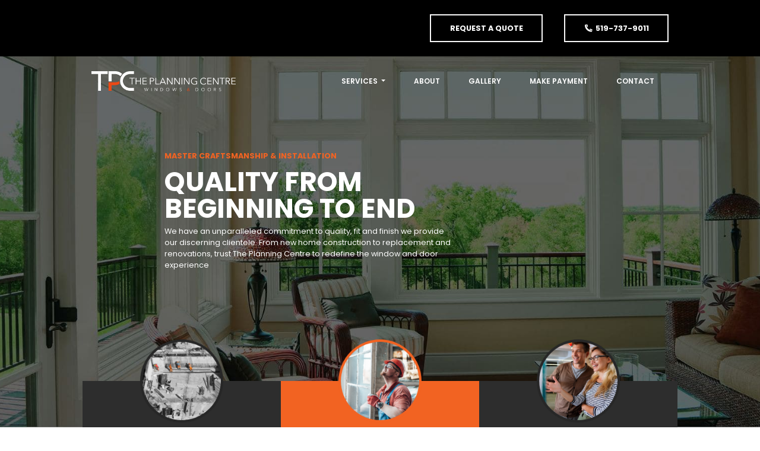

--- FILE ---
content_type: text/html; charset=UTF-8
request_url: https://www.theplanningcentre.ca/
body_size: 8061
content:
<!DOCTYPE html><html lang="en"><head>    <link rel='preconnect' href='https://fonts.googleapis.com'><link rel='preconnect' href='https://fonts.gstatic.com' crossorigin><link href='https://fonts.googleapis.com/css2?family=Poppins:wght@100;200;300;400;500;600;700;800;900&display=swap'
      rel='stylesheet'>    <meta name="viewport" content="width=device-width, initial-scale=1">    <meta http-equiv="Content-type" content="text/html; charset=utf-8"><meta name="copyright" content="2026 The Planning Centre"><meta name="Content-language" content="en-us"><meta property="og:site_name" content="The Planning Centre"><meta property="og:type" content="website"><meta property="og:url" content="https://www.theplanningcentre.ca/"><meta property="og:title" content="The Planning Centre"><meta name="robots" content="index, follow"><meta name="apple-mobile-web-app-capable" content="yes"><meta name="google-site-verification" content="sDezpToUydaM6h4SfcXZuDq36o49Lh4hZQ9o0dWxnKo">    <title>The Planning Centre</title>    <link rel="canonical" href="https://www.theplanningcentre.ca/" />        <link type="text/css" rel="stylesheet" href="https://www.theplanningcentre.ca/css/site.min.css?ck=1743444293">    <script type='application/javascript'>        paceOptions = {
            restartOnRequestAfter: true,
            ajax: {
                trackMethods: ['GET', 'POST'],
                ignoreURLs: [
                    /^\/$/
                ],
            }
        };
    </script>    <script type="text/javascript" src="https://www.theplanningcentre.ca/js/site.min.js?ck=1743444293"></script>    <link rel='apple-touch-icon' sizes='76x76' href="https://www.theplanningcentre.ca/img/Favicon/apple-touch-icon.png"><link rel='icon' type='image/png' sizes='32x32' href="https://www.theplanningcentre.ca/img/Favicon/favicon-32x32.png"><link rel='icon' type='image/png' sizes='16x16' href="https://www.theplanningcentre.ca/img/Favicon/favicon-16x16.png"><link rel='shortcut icon' type='image/ico' sizes='16x16' href="https://www.theplanningcentre.ca/img/Favicon/favicon.ico"><link rel='mask-icon' href="https://www.theplanningcentre.ca/img/Favicon/safari-pinned-tab.svg" color='#333'><link rel='manifest' href="https://www.theplanningcentre.ca/img/Favicon/site.webmanifest"><meta name='apple-mobile-web-app-title' content='#333'><meta name='application-name' content='#333'><meta name='msapplication-TileColor' content='#333'><meta name='theme-color' content='#333'></head><body><a class="sr-only" href="#skip-to-content">Skip the navigation and jump to this page's content.</a><header id='header' class="z-index-5 w-100 t-0 mb-0 position-absolute t-0  home">    <div class="bg-gray-10 py-2 flex-right semi-fluid">        <a href='#contact' class="btn btn-outline-light text-gray-0 mr-3">            REQUEST A QUOTE
        </a>                <a class="btn btn-outline-light text-gray-0" href="tel:519-737-9011">            <i class='fa-duotone fa-phone fa-fw'></i>            519-737-9011</a>    </div>    <nav class='semi-fluid w-100'>        <div class='w-70 w-xl-25'>            <a href="https://www.theplanningcentre.ca/" title="go to homepage">    <img class='hover-bigger mr-sm-1 display-inline-block' src='https://www.theplanningcentre.ca/img/sliced/TPC Header Logo.png' alt='logo'></a>        </div>        <div class="flex-grow-1 display-none display-xl-block pr-0">            <ul class='nav-main flex-right w-100'>                <li class='nav-item dropdown'>    <a class='nav-link dropdown-toggle' href='#' data-toggle='dropdown'>Services </a>    <ul class='dropdown-menu'>        <li><a class='dropdown-item' href="https://www.theplanningcentre.ca/window-replacement">Window Replacement</a></li>        <li><a class='dropdown-item' href="https://www.theplanningcentre.ca/new-construction">New Construction</a></li>    </ul></li><li class='nav-item'>    <a class='nav-link' aria-current='page' href="https://www.theplanningcentre.ca/about">        About
    </a></li><li class='nav-item'>    <a class='nav-link' aria-current='page' href="https://www.theplanningcentre.ca/gallery">        Gallery
    </a></li><li class='nav-item'>    <a class='nav-link' aria-current='page' href="https://www.theplanningcentre.ca/make-a-payment">        Make Payment
    </a></li><li class='nav-item'>    <a class='nav-link' aria-current='page' href='https://www.theplanningcentre.ca/contact'>        Contact
    </a></li>            </ul>        </div>        <div class='flex-shrink-1 w-30 w-auto'>            <button class='display-xl-none flex-center fs-25 hover-pointer hover-no-line bg-transparent border-0' type='button' data-toggle='collapse' data-target='#headerNav' aria-controls='headerNav' aria-expanded='false' aria-label='Toggle navigation'>    <i data-nav-toggle-text class='fa-solid fa-bars fa-fw fs-35 text-gray-0 text-shadow-dark-on-dark'></i></button>        </div>    </nav>    <div class='display-xl-none fs-30   '>    <div class='collapse navbar-collapse flex-column' id='headerNav'>        <ul class='navbar-nav px-0 py-1 py-xl-2 flex-center w-100 bg-secondary'>            <li class='nav-item dropdown'>    <a class='nav-link dropdown-toggle' href='#' data-toggle='dropdown'>Services </a>    <ul class='dropdown-menu'>        <li><a class='dropdown-item' href="https://www.theplanningcentre.ca/window-replacement">Window Replacement</a></li>        <li><a class='dropdown-item' href="https://www.theplanningcentre.ca/new-construction">New Construction</a></li>    </ul></li><li class='nav-item'>    <a class='nav-link' aria-current='page' href="https://www.theplanningcentre.ca/about">        About
    </a></li><li class='nav-item'>    <a class='nav-link' aria-current='page' href="https://www.theplanningcentre.ca/gallery">        Gallery
    </a></li><li class='nav-item'>    <a class='nav-link' aria-current='page' href="https://www.theplanningcentre.ca/make-a-payment">        Make Payment
    </a></li><li class='nav-item'>    <a class='nav-link' aria-current='page' href='https://www.theplanningcentre.ca/contact'>        Contact
    </a></li>        </ul>    </div></div>    <script>    $(document).ready(function () {
        $('ul.dropdown-menu > li > a').click(function (e) {
            $(this).parent().parent().find('.is-current').removeClass('is-current');
            $(this).addClass('is-current');
            $(this).parent().parent().find('ul:not(.is-current)').hide();
            if ($(this).next('ul').length) {
                $(this).next('ul').toggle();
                e.stopPropagation();
                e.preventDefault();
            }
        })
    });</script></header><div class="--banners">    </div><a id="skip-to-content"></a><script>    $(document).ready(function () {
        $('#header').hover(
            function () {
                $('#header').addClass('header-hover');
            },
            function () {
                $('#header').removeClass('header-hover');
            }
        )
    });</script><div class="position-relative text-gray-0">    <img class='w-100 hero-banner' style='min-height: 100vh; object-fit: cover' src='https://www.theplanningcentre.ca/img/sliced/Home Hero Header.jpg' alt=''>    <div class="semi-fluid absolute-center my-5 mr-lg-10">        <div class="w-lg-50 ">            <p class="subtitle">                MASTER CRAFTSMANSHIP & INSTALLATION
            </p>            <h1>                QUALITY FROM BEGINNING TO END
            </h1>            <p>                We have an unparalleled commitment to quality, fit and finish we provide our discerning clientele. From new home construction to replacement and renovations, trust The Planning Centre to redefine the window and door experience
            </p>        </div>    </div></div><div class="text-gray-0 semi-fluid bg-gray-7 py-lg-7">    <div class='row --boxes' style="margin-top: -15vw">        <div class='col-lg-4 bg-gray-8'>            <div class="position-relative">                <div class="absolute-center">                    <img class='' src='https://www.theplanningcentre.ca/img/sliced/New Home Constr.png' alt=''>                </div>            </div>            <h2 class="text-center fs-20 fw-600">NEW HOME CONSTRUCTION</h2>            <p>                The Planning Centre carries a wide range of award-winning window and door brands to suit any style, design or price point. Let our experienced team help ensure you choose the very best for your family and new home.
            </p>            <a href="https://www.theplanningcentre.ca/new-construction" class="btn btn-outline-light">                Learn More
            </a>        </div>        <div class='col-lg-4 bg-primary'>            <div class='position-relative'>                <div class='absolute-center'>                    <img class='' src='https://www.theplanningcentre.ca/img/sliced/Window and door.png' alt=''>                </div>            </div>            <h2 class='text-center fs-20 fw-600'>WINDOW & DOOR REPLACEMENT</h2>            <p>                Replacing your windows and doors can be a daunting task. At The Planning Centre we pride ourselves on providing the very best in products, installation and process to ensure our customers are completely satisfied when the job is done.
            </p>            <a href='https://www.theplanningcentre.ca/window-replacement' class='btn btn-outline-light'>                Learn More
            </a>        </div>        <div class='col-lg-4 bg-gray-8'>            <div class='position-relative'>                <div class='absolute-center'>                    <img class='' src='https://www.theplanningcentre.ca/img/sliced/Showroom.png' alt=''>                </div>            </div>            <h2 class='text-center fs-20 fw-600'>SHOWROOM CONSULTATION</h2>            <p>                Each window and door exudes craftsmanship and sophistication, showcasing various styles, from sleek modern designs to timeless classics. The ambiance is one of beauty and inspiration, where customers are invited to explore, touch, and envision the possibilities for their home.
            </p>            <a href='https://www.theplanningcentre.ca/about' class='btn btn-outline-light'>                Learn More
            </a>        </div>    </div>    <br>    <br>    <br>    <br>    <br></div><div class="position-relative">    <div class="absolute-xl-center w-95">        <div class="flex-wrap text-gray-0" style="box-shadow: 6px 6px 6px #0000004D;">            <div class="p-2 bg-gray-9 w-100 w-lg-30">                <img class="img-max" src="https://www.theplanningcentre.ca/img/sliced/andersen.png" alt="">            </div>            <div class="bg-primary w-100 w-lg-70 px-3 p-2">                <img class="" src="https://www.theplanningcentre.ca/img/sliced/Anderson Logo.svg" alt="Andersen logo">                <h2 class="mb-1">We're a proud distributor of Andersen and many other manufacturers</h2>                <p>                    We provide the highest value increase for your home as possible as well as other reputable brands to meet all size budgets
                </p>                <a href='https://www.theplanningcentre.ca/about' class='btn btn-outline-light'>                    Learn More
                </a>            </div>        </div>    </div></div><div class="py-5"></div><div class="semi-fluid mb-xl-7">    <div class='flex-wrap mt-xl-7' style='gap: 50px 5%'>    <div class='w-100 w-lg-40'>        <img class='' src='https://www.theplanningcentre.ca/img/sliced/Pro Installer.jpg' alt='man measuring window'>    </div>    <div class='my-5 w-100 w-lg-55'>        <div class='border-primary-left pl-1'>            <p class='fw-800 text-gray-7 mb-n1'>MASTER CRAFTSMEN</p>            <h2>                Professional in-house installers
            </h2>        </div>        <br>        <p>            <img class='mr-1' src='https://www.theplanningcentre.ca/img/sliced/square-check-regular.png' alt=''>In-house full-time installers - master craftsmen
        </p>        <p>            <img class='mr-1' src='https://www.theplanningcentre.ca/img/sliced/square-check-regular.png' alt=''>Fully insured installers
        </p>        <p>            <img class='mr-1' src='https://www.theplanningcentre.ca/img/sliced/square-check-regular.png' alt=''>Ongoing parts and service support
        </p>        <p>            <img class='mr-1' src='https://www.theplanningcentre.ca/img/sliced/square-check-regular.png' alt=''>In-house inventory - stop in and ask us directly - no third-party redirection
        </p>        <p>            <img class='mr-1' src='https://www.theplanningcentre.ca/img/sliced/square-check-regular.png' alt=''>From simple installation to more complex Customization
        </p>        <br>        <br>        <h3>            Why Installation Matters
        </h3>        <p>            Installation is the key to proper operation and lifespan of your new windows and doors. Further, proper installation protects your home from drafts and water infiltration. Our guaranteed installation process addresses all of these areas so you can be confident your new windows and doors will stand up for years to come. In addition, we treat your home like ours. Extensive care is taken to ensure floors and furniture are protected during the installation process and dust is kept to a minimum. We clean up and vacuum on every job so the only thing you have to do is enjoy your new view.
        </p>        <br>        <br>        <br>        <br>        <br>    </div></div><div class='reverse-semi-fluid mt-n10 class='>    <div class='bg-primary semi-fluid-left-3 py-3 pt-xl-7 text-gray-0 flex-wrap'>        <div class='w-xl-70'>            <div style='border-left: 10px solid' class='border-gray-0 pl-1 '>                <p class='fw-800 mb-n1'>OUR SHOWROOM</p>                <h2 class=''>                    Visit Our Showroom!
                </h2>            </div>            <p >                Every job, every client, big or small starts with a conversation to discover your needs. Our specialists will help in finding the right type of window and door needs (for your forever house 40 years or flipping budgeting needs). We provide detailed quotes, on-site rough measurement, final measure and we also provide on-time scheduling for installation.
            </p>            <a href='#contact' class='btn btn-outline-light'>                BOOK AND APPOINTMENT
            </a>        </div>        <div class='w-xl-30 position-relative'>            <img class='position-absolute' style='top: -80px' src='https://www.theplanningcentre.ca/img/sliced/installer-with-window2 BW.png' alt='installer with window black and white'>        </div>    </div>    <div class='w-90 w-xl-70 mt-xl-n10 flex-lg-v-center py-2'>        <img class='w-lg-50' src='https://www.theplanningcentre.ca/img/sliced/Parts and retrofitting.png' alt=''>        <div class='w-lg-50 px-1'>            <div class='border-primary-left'>                <p class='fw-800 mb-n1'> MASTER CRAFTSMEN</p>                <h2>                    Parts and Retrofitting
                </h2>            </div>            <br>            <p>                <img class='mr-1' src='https://www.theplanningcentre.ca/img/sliced/square-check-regular.png' alt=''>                Parts for windows and doors from 50+ years ago to help protect your investments
            </p>            <p>                <img class='mr-1' src='https://www.theplanningcentre.ca/img/sliced/square-check-regular.png' alt=''>                Retrofit new hardware on old doors that are functional
            </p>        </div>    </div></div></div><div class="mt-xl-n10"></div><div id="home" >    </div><div class="semi-fluid" style="background: url('https://www.theplanningcentre.ca/img/sliced/Brand Pattern.jpg') no-repeat scroll center 0 / cover;">    <br>    <h2 class="text-center fw-800 fs-55 mb-3" style="color: #505153">LET'S CONNECT!</h2>    <div class="flex-center">        <div class="w-xl-80">            <div data-contact class='form-style-1 box-shadow-4 p-1 p-xl-3 position-relative z-index-3 bg-white'>    
    <div id="contact"><div id="inputs" ><form action="https://www.theplanningcentre.ca/" method="post" accept-charset="utf-8" name="ajaxc_my_form_buildercrcontact" id="ajaxc_my_form_buildercrcontact" onsubmit="var form_data = (new FormData($('#ajaxc_my_form_buildercrcontact').get(0)));form_data.set('form_id', 'ajaxc_my_form_buildercrcontact');jQuery.ajax({ url: 'https://www.theplanningcentre.ca/ajax/c_my_form_builder/cr', data: form_data, contentType: false, processData: false, cache: false, type: 'POST', beforeSend: function () { $('#ajaxc_my_form_buildercrcontactl').show();$('.ui-button:button,.ui-button:submit,a.ui-button[href]', '#ajaxc_my_form_buildercrcontact').each(function() {$(this).button('disable');});$('button,:input[type=&quot;submit&quot;],:input[type=&quot;button&quot;]', '#ajaxc_my_form_buildercrcontact').each(function() {$(this).data('state-disabled', $(this).is(':disabled'));$(this).prop('disabled', true);}); }, complete: function () { $('#ajaxc_my_form_buildercrcontactl').hide();$('#ajaxc_my_form_buildercrcontact').find('.ui-button:button,.ui-button:submit,a.ui-button[href]').each(function() {$(this).button('enable').blur().mouseleave();});$('button,:input[type=&quot;submit&quot;],:input[type=&quot;button&quot;]', '#ajaxc_my_form_buildercrcontact').each(function() {if(!$(this).data('state-disabled')) {$(this).prop('disabled', false);}}); }, error: function () { $('#ajaxc_my_form_buildercrcontactm').html('A browser error occurred.  Please clear the cache and try again.'); }}); return false;" role="form"><input type="hidden" name="fid" value="ajaxc_my_form_buildercrcontact" />    <div class="row">        <div class="col-sm-6">            <div class="form-group" id="first_name_form_group"><label for="first_name" class="control-label">First Name<span class="req"> *</span></label><input type="input" name="first_name" value="" id="first_name" title="First Name" placeholder="" class="form-control"  /><div class="help-block form_msg" id="first_name_msg"></div></div>        </div>        <div class="col-sm-6">            <div class="form-group" id="last_name_form_group"><label for="last_name" class="control-label">Last Name<span class="req"> *</span></label><input type="input" name="last_name" value="" id="last_name" title="Last Name" placeholder="" class="form-control"  /><div class="help-block form_msg" id="last_name_msg"></div></div>        </div>        <div class="col-sm-6">            <div class="form-group" id="email_form_group"><label for="email" class="control-label">Email<span class="req"> *</span></label><input type="input" name="email" value="" id="email" title="Email" placeholder="" class="form-control"  /><div class="help-block form_msg" id="email_msg"></div></div>        </div>        <div class="col-sm-6">            <div class="form-group" id="phone_form_group"><label for="phone" class="control-label">Phone</label><input type="input" name="phone" value="" id="phone" title="Phone" placeholder="" class="form-control"  /><div class="help-block form_msg" id="phone_msg"></div></div>        </div>        <div class="col-sm-12">            <div class="form-group" id="message_form_group"><label for="message" class="text-area-label control-label">Message<span class="req"> *</span></label><textarea name="message" cols="40" rows="5" id="message" title="Message" placeholder="" class="form-control" ></textarea><div class="help-block form_msg" id="message_msg"></div></div>        </div>        <div class="col-sm-12">            <p class="fs-20">                Blueprints/Plans
            </p>        </div>        <div class="col-sm-6">            <div class="form-group" id="file1_form_group">    <label for="file1" class="control-label">Upload file 1</label>    <div class="input-group">        <span class="input-group-addon input-group-prepend">            <span class="input-group-text">                <i class="display-none"></i>            </span>        </span>        <input type="file" name="file1" value="" id="file1" title="File1" class="form-control"  />    </div>    <div class="help-block form_msg" id="file1_msg"></div>    <div class="alert alert-file alert-info">        Max file size: 5 MB
        
        <br>        Allowed types: pdf, doc, docx, txt
        
    </div></div>        </div>        <div class="col-sm-6">            <div class="form-group" id="file2_form_group">    <label for="file2" class="control-label">Upload file 2</label>    <div class="input-group">        <span class="input-group-addon input-group-prepend">            <span class="input-group-text">                <i class="display-none"></i>            </span>        </span>        <input type="file" name="file2" value="" id="file2" title="File2" class="form-control"  />    </div>    <div class="help-block form_msg" id="file2_msg"></div>    <div class="alert alert-file alert-info">        Max file size: 5 MB
        
        <br>        Allowed types: pdf, doc, docx, txt
        
    </div></div>        </div>    </div>        <div class="security"> <div class="form-group" id="captchacontact_form_group"><div class="captchacontact" data-sitekey="6LfILDoUAAAAAAKzQp19CfqR6Bb_cIfAA5HyMEjS" data-theme="light" data-type="image" id="captchacontact" ></div><div class="help-block form_msg" id="g-recaptcha-response-captchacontact_msg"></div></div> </div>    <button type='submit' value='Submit' style='' class='btn btn-dark btn-common fs-30 text-uppercase line-height-1'>        Submit
    </button>    <input type="hidden" name="encvar" value="gmWul6qnd5GB0bOPspmYyqFnt32pp6BjfqiwaYOAi663saOPv4WtbZmfZZuci3u6bNGdl9qsgJ1%2Bf7RyfJmAoYu5qbGchI6nrZWfq9popGqWp5%2BxjZ94mqjPvpe5r3u3oIy1iK%2BfiZxp2Wl2" /></form></div><script type="text/javascript">if(typeof recaptchaCallbacks == "undefined") {
		var recaptchaWidgets = {};
		var recaptchaCallbacks = [];
		var onloadRecaptchaCallback = function() {
			for(var i=0, len = recaptchaCallbacks.length; i<len; i++) {
				recaptchaCallbacks[i]();
			}
		};
		var e = document.createElement("script");
		e.async = true;
		e.src = "https://www.google.com/recaptcha/api.js?render=explicit&hl=en&onload=onloadRecaptchaCallback";
		document.body.appendChild(e);
	}
	recaptchaCallbacks.push(function() {
		recaptchaWidgets["captchacontact"] = grecaptcha.render(document.getElementsByClassName("captchacontact")[0], {"sitekey":"6LfILDoUAAAAAAKzQp19CfqR6Bb_cIfAA5HyMEjS"})
	});</script></div></div><script>    $(document).ready(function () {
        $('[data-contact] select[multiple]').multiselect();
        $('[data-contact] .datepicker').attr('autocomplete', 'off').pickadate({
            formatSubmit: 'mmm dd, yyyy',
            format: 'mmm dd, yyyy'
        });

        $('[data-contact] .timepicker').attr('autocomplete', 'off').pickatime({
            interval: 15
        });

        $('[data-contact] .datepicker, [data-contact] .timepicker').change(function () {
            if ($(this).val()) {
                $(this).parent().addClass('move-up');
            } else {
                $(this).parent().removeClass('move-up');
            }
        });


        $('[data-contact] .form-control').prev('label').addClass('absolute-v-center');

        $('[data-contact] .form-control').focus(function () {
            if (!$(this).hasClass('datepicker') && !$(this).hasClass('timepicker')) {
                $(this).parent().addClass('move-up');
            }
        }).focusout(function () {
            if ($(this).val() === '') {
                $(this).parent().removeClass('move-up');
            }
        });
    });</script>        </div>    </div>    <div class="pt-10 mt-n10 bg-primary text-center pb-3 position-relative z-index-1">        <br>        <br>        <h2 class="text-gray-0 fw-800 mobile-fs-24 px-1">            PROFESSIONALISM FROM START TO FINISH
        </h2>    </div></div><div id="footer" class="semi-fluid mt-n10" style="background: #1B1717">    <br>    <br>    <div class="text-center pt-10">        <img class="" src="https://www.theplanningcentre.ca/img/sliced/footer-logo.png" alt="TPC logo">    </div>    <div class="text-gray-0 text-center">        <br>        <div class="fs-30">HOURS OF OPERATION:</div>        <div class="fs-20">            <div>                Mon-Friday: 9-5
            </div>            <div>                Evenings and weekends by appointment
            </div>        </div>    </div>    <div class='row my-3 my-xl-4 text-gray-0 flex-center text-center' style="gap: 10px 0">        <div class='col-12 col-lg-4'>            <div class=' p-2 flex-center flex-column' style='background: #505153'>                <img class='' src='https://www.theplanningcentre.ca/img/sliced/mail.png' alt=''>                <div class='fs-25 fw-600 my-1 pt-1'>Email</div>                <div class='fs-20'>                                        <a href="#" id ="l6976bb61b9f78"></a><script type="text/javascript">//&lt;![CDATA[

    (function() {
        if(typeof window.f6976bb61b9f78 === 'undefined') {
            window.f6976bb61b9f78 = true;
            var l6976bb61b9f78={};l6976bb61b9f78['_1708']='5';l6976bb61b9f78['_2283']='|116';l6976bb61b9f78['_408']='h';l6976bb61b9f78['_858']='|112';l6976bb61b9f78['_908']='|97';l6976bb61b9f78['_1758']='5';l6976bb61b9f78['_1358']='y';l6976bb61b9f78['_2308']='|114';l6976bb61b9f78['_2508']='>';l6976bb61b9f78['_558']='m';l6976bb61b9f78['_708']=':';l6976bb61b9f78['_1933']='|102';l6976bb61b9f78['_983']='|105';l6976bb61b9f78['_783']='|102';l6976bb61b9f78['_1333']='t';l6976bb61b9f78['_933']='|110';l6976bb61b9f78['_2008']='|112';l6976bb61b9f78['_1983']='|64';l6976bb61b9f78['_1858']='>';l6976bb61b9f78['_683']='o';l6976bb61b9f78['_1783']='6';l6976bb61b9f78['_533']='"';l6976bb61b9f78['_433']='r';l6976bb61b9f78['_1883']='|105';l6976bb61b9f78['_2458']='/';l6976bb61b9f78['_1083']='|101';l6976bb61b9f78['_883']='|108';l6976bb61b9f78['_1833']='"';l6976bb61b9f78['_1208']='|46';l6976bb61b9f78['_1908']='|110';l6976bb61b9f78['_2408']='|97';l6976bb61b9f78['_2233']='|101';l6976bb61b9f78['_383']=' ';l6976bb61b9f78['_2183']='|103';l6976bb61b9f78['_1133']='|116';l6976bb61b9f78['_1958']='|111';l6976bb61b9f78['_1558']='o';l6976bb61b9f78['_733']='|105';l6976bb61b9f78['_2083']='|110';l6976bb61b9f78['_758']='|110';l6976bb61b9f78['_2033']='|108';l6976bb61b9f78['_2383']='|99';l6976bb61b9f78['_1508']='o';l6976bb61b9f78['_458']='e';l6976bb61b9f78['_808']='|111';l6976bb61b9f78['_608']='i';l6976bb61b9f78['_1158']='|114';l6976bb61b9f78['_2133']='|105';l6976bb61b9f78['_1583']='r';l6976bb61b9f78['_2158']='|110';l6976bb61b9f78['_1108']='|110';l6976bb61b9f78['_658']='t';l6976bb61b9f78['_483']='f';l6976bb61b9f78['_2108']='|110';l6976bb61b9f78['_2333']='|101';l6976bb61b9f78['_333']='<';l6976bb61b9f78['_2433']='<';l6976bb61b9f78['_1483']='c';l6976bb61b9f78['_1308']='s';l6976bb61b9f78['_2358']='|46';l6976bb61b9f78['_358']='a';l6976bb61b9f78['_1058']='|99';l6976bb61b9f78['_1383']='l';l6976bb61b9f78['_1808']='5';l6976bb61b9f78['_1233']='|99';l6976bb61b9f78['_1258']='|97';l6976bb61b9f78['_2058']='|97';l6976bb61b9f78['_1283']='"';l6976bb61b9f78['_508']='=';l6976bb61b9f78['_2258']='|110';l6976bb61b9f78['_1183']='|101';l6976bb61b9f78['_1608']=':';l6976bb61b9f78['_1658']='#';l6976bb61b9f78['_1633']=' ';l6976bb61b9f78['_833']='|64';l6976bb61b9f78['_1433']='=';l6976bb61b9f78['_1408']='e';l6976bb61b9f78['_958']='|110';l6976bb61b9f78['_2208']='|99';l6976bb61b9f78['_1458']='"';l6976bb61b9f78['_1733']='6';l6976bb61b9f78['_1033']='|103';l6976bb61b9f78['_2483']='a';l6976bb61b9f78['_633']='l';l6976bb61b9f78['_1683']='6';l6976bb61b9f78['_1008']='|110';l6976bb61b9f78['_583']='a';l6976bb61b9f78['_1533']='l';
            var anchorPlaceholder = document.getElementById('l6976bb61b9f78');
            var wrapper = document.createElement('div');
            var textarea = document.createElement('textarea');
            textarea.innerHTML = Object
                .keys(l6976bb61b9f78)
                .sort(function(a, b) {
                    return parseInt(a.substring(1)) - parseInt(b.substring(1));
                })
                .reduce(function(h, i) {
                    if(l6976bb61b9f78[i].substring(0,1) == '|') h += '&#' + unescape(l6976bb61b9f78[i].substring(1)) + ';';
                    else h += unescape(l6976bb61b9f78[i]);
                    return h;
                }, '');
            wrapper.innerHTML = textarea.value;
            anchorPlaceholder.parentNode.replaceChild(wrapper.firstChild, anchorPlaceholder);
        }
    })();

//]]></script>                </div>                <br>            </div>        </div>        <div class='col-12 col-lg-4'>            <div class=" p-2 flex-center flex-column" style='background: #505153'>                <img class="" src="https://www.theplanningcentre.ca/img/sliced/map-pin(2).png" alt="">                <div class='fs-25 fw-600 my-1 pt-1'>Our Show Room</div>                <div class="fs-20">                    4535 Provincial Rd, County Rd 46, Tecumseh, ON N0R 1K0                </div>            </div>        </div>        <div class='col-12 col-lg-4'>            <div class=' p-2 flex-center flex-column' style='background: #505153'>                <img class='' src='https://www.theplanningcentre.ca/img/sliced/phone.png' alt=''>                <div class='fs-25 fw-600 my-1 pt-1'>Call</div>                <div class='fs-20'>                                        PH: <a style='color: #656565' href="tel:519-737-9011">519-737-9011</a>                </div>                <br>            </div>        </div>    </div>    <div class='copyright text-gray-0 py-2 fs-20 flex-center bg-primary reverse-semi-fluid semi-fluid'>        <div>            <span>            Copyright © 2026 The Planning Centre |
            website by
            </span>            <a href="https://www.nynweb.com" target="_blank">NYN Web+Marketing</a>            | Powered By
            <a href="https://webos.nyndesigns.com/" target="_blank">webOS</a>        </div>    </div></div><script>    $(document).ready(function () {
        $('a[href="#contact"]').on('click', function (e) {
            e.preventDefault()
            $('html, body').animate(
                {
                    scrollTop: ($($(this).attr('href')).offset().top - 200),
                },
                333,
                'linear',
                function () {
                    $('#contact input:visible').first().focus();
                }
            )
        });
        $('a[data-scroll]').on('click', function (e) {
            if ($(this).attr('href').startsWith('#')) {
                e.preventDefault()
                $('html, body').animate(
                    {
                        scrollTop: ($($(this).attr('href')).offset().top - 200),
                    }
                )
            }
        });
    });</script><script>    if ($(window).width() >= 768) {

        let target = $('[data-nyn-equal-height]');
        let resizeTimer;

        function setEqualHeight() {
            let maxArray = [];
            target.each(function () {
                let key = $(this).data('nyn-equal-height');
                let height = $(this).height();
                if (!maxArray[key]) {
                    maxArray[key] = 0;
                }
                if (maxArray[key] < height) {
                    maxArray[key] = height;
                }
            });
            target.each(function () {
                let key = $(this).data('nyn-equal-height');
                let setHeight = maxArray[key];
                $(this).height(setHeight);
            });
        }

        $(document).ready(function () {
            setEqualHeight();
        });

        $(window).on('resize', function (e) {
            target.each(function () {
                $(this).css({'height': ""});
            });
            clearTimeout(resizeTimer);
            resizeTimer = setTimeout(function () {
                setEqualHeight();
            }, 250);
        });
    }</script><script>    $(document).ready(function () {
        $(window).scroll(function () {
            $('[data-nyn-scroll-animate], [data-nyn-scroll-animate-children] > *').each(function () {
                let bottom_of_object = $(this).offset().top + ($(this).outerHeight() * 0.3);
                let bottom_of_window = $(window).scrollTop() + $(window).height();
                if (bottom_of_window > bottom_of_object) {
                    $(this).addClass('animate-trigger');
                } else {
                    $(this).removeClass('animate-trigger');
                }
            });
        });
    });</script></body></html>

--- FILE ---
content_type: text/html; charset=utf-8
request_url: https://www.google.com/recaptcha/api2/anchor?ar=1&k=6LfILDoUAAAAAAKzQp19CfqR6Bb_cIfAA5HyMEjS&co=aHR0cHM6Ly93d3cudGhlcGxhbm5pbmdjZW50cmUuY2E6NDQz&hl=en&type=image&v=PoyoqOPhxBO7pBk68S4YbpHZ&theme=light&size=normal&anchor-ms=20000&execute-ms=30000&cb=acdrvbivfte0
body_size: 49220
content:
<!DOCTYPE HTML><html dir="ltr" lang="en"><head><meta http-equiv="Content-Type" content="text/html; charset=UTF-8">
<meta http-equiv="X-UA-Compatible" content="IE=edge">
<title>reCAPTCHA</title>
<style type="text/css">
/* cyrillic-ext */
@font-face {
  font-family: 'Roboto';
  font-style: normal;
  font-weight: 400;
  font-stretch: 100%;
  src: url(//fonts.gstatic.com/s/roboto/v48/KFO7CnqEu92Fr1ME7kSn66aGLdTylUAMa3GUBHMdazTgWw.woff2) format('woff2');
  unicode-range: U+0460-052F, U+1C80-1C8A, U+20B4, U+2DE0-2DFF, U+A640-A69F, U+FE2E-FE2F;
}
/* cyrillic */
@font-face {
  font-family: 'Roboto';
  font-style: normal;
  font-weight: 400;
  font-stretch: 100%;
  src: url(//fonts.gstatic.com/s/roboto/v48/KFO7CnqEu92Fr1ME7kSn66aGLdTylUAMa3iUBHMdazTgWw.woff2) format('woff2');
  unicode-range: U+0301, U+0400-045F, U+0490-0491, U+04B0-04B1, U+2116;
}
/* greek-ext */
@font-face {
  font-family: 'Roboto';
  font-style: normal;
  font-weight: 400;
  font-stretch: 100%;
  src: url(//fonts.gstatic.com/s/roboto/v48/KFO7CnqEu92Fr1ME7kSn66aGLdTylUAMa3CUBHMdazTgWw.woff2) format('woff2');
  unicode-range: U+1F00-1FFF;
}
/* greek */
@font-face {
  font-family: 'Roboto';
  font-style: normal;
  font-weight: 400;
  font-stretch: 100%;
  src: url(//fonts.gstatic.com/s/roboto/v48/KFO7CnqEu92Fr1ME7kSn66aGLdTylUAMa3-UBHMdazTgWw.woff2) format('woff2');
  unicode-range: U+0370-0377, U+037A-037F, U+0384-038A, U+038C, U+038E-03A1, U+03A3-03FF;
}
/* math */
@font-face {
  font-family: 'Roboto';
  font-style: normal;
  font-weight: 400;
  font-stretch: 100%;
  src: url(//fonts.gstatic.com/s/roboto/v48/KFO7CnqEu92Fr1ME7kSn66aGLdTylUAMawCUBHMdazTgWw.woff2) format('woff2');
  unicode-range: U+0302-0303, U+0305, U+0307-0308, U+0310, U+0312, U+0315, U+031A, U+0326-0327, U+032C, U+032F-0330, U+0332-0333, U+0338, U+033A, U+0346, U+034D, U+0391-03A1, U+03A3-03A9, U+03B1-03C9, U+03D1, U+03D5-03D6, U+03F0-03F1, U+03F4-03F5, U+2016-2017, U+2034-2038, U+203C, U+2040, U+2043, U+2047, U+2050, U+2057, U+205F, U+2070-2071, U+2074-208E, U+2090-209C, U+20D0-20DC, U+20E1, U+20E5-20EF, U+2100-2112, U+2114-2115, U+2117-2121, U+2123-214F, U+2190, U+2192, U+2194-21AE, U+21B0-21E5, U+21F1-21F2, U+21F4-2211, U+2213-2214, U+2216-22FF, U+2308-230B, U+2310, U+2319, U+231C-2321, U+2336-237A, U+237C, U+2395, U+239B-23B7, U+23D0, U+23DC-23E1, U+2474-2475, U+25AF, U+25B3, U+25B7, U+25BD, U+25C1, U+25CA, U+25CC, U+25FB, U+266D-266F, U+27C0-27FF, U+2900-2AFF, U+2B0E-2B11, U+2B30-2B4C, U+2BFE, U+3030, U+FF5B, U+FF5D, U+1D400-1D7FF, U+1EE00-1EEFF;
}
/* symbols */
@font-face {
  font-family: 'Roboto';
  font-style: normal;
  font-weight: 400;
  font-stretch: 100%;
  src: url(//fonts.gstatic.com/s/roboto/v48/KFO7CnqEu92Fr1ME7kSn66aGLdTylUAMaxKUBHMdazTgWw.woff2) format('woff2');
  unicode-range: U+0001-000C, U+000E-001F, U+007F-009F, U+20DD-20E0, U+20E2-20E4, U+2150-218F, U+2190, U+2192, U+2194-2199, U+21AF, U+21E6-21F0, U+21F3, U+2218-2219, U+2299, U+22C4-22C6, U+2300-243F, U+2440-244A, U+2460-24FF, U+25A0-27BF, U+2800-28FF, U+2921-2922, U+2981, U+29BF, U+29EB, U+2B00-2BFF, U+4DC0-4DFF, U+FFF9-FFFB, U+10140-1018E, U+10190-1019C, U+101A0, U+101D0-101FD, U+102E0-102FB, U+10E60-10E7E, U+1D2C0-1D2D3, U+1D2E0-1D37F, U+1F000-1F0FF, U+1F100-1F1AD, U+1F1E6-1F1FF, U+1F30D-1F30F, U+1F315, U+1F31C, U+1F31E, U+1F320-1F32C, U+1F336, U+1F378, U+1F37D, U+1F382, U+1F393-1F39F, U+1F3A7-1F3A8, U+1F3AC-1F3AF, U+1F3C2, U+1F3C4-1F3C6, U+1F3CA-1F3CE, U+1F3D4-1F3E0, U+1F3ED, U+1F3F1-1F3F3, U+1F3F5-1F3F7, U+1F408, U+1F415, U+1F41F, U+1F426, U+1F43F, U+1F441-1F442, U+1F444, U+1F446-1F449, U+1F44C-1F44E, U+1F453, U+1F46A, U+1F47D, U+1F4A3, U+1F4B0, U+1F4B3, U+1F4B9, U+1F4BB, U+1F4BF, U+1F4C8-1F4CB, U+1F4D6, U+1F4DA, U+1F4DF, U+1F4E3-1F4E6, U+1F4EA-1F4ED, U+1F4F7, U+1F4F9-1F4FB, U+1F4FD-1F4FE, U+1F503, U+1F507-1F50B, U+1F50D, U+1F512-1F513, U+1F53E-1F54A, U+1F54F-1F5FA, U+1F610, U+1F650-1F67F, U+1F687, U+1F68D, U+1F691, U+1F694, U+1F698, U+1F6AD, U+1F6B2, U+1F6B9-1F6BA, U+1F6BC, U+1F6C6-1F6CF, U+1F6D3-1F6D7, U+1F6E0-1F6EA, U+1F6F0-1F6F3, U+1F6F7-1F6FC, U+1F700-1F7FF, U+1F800-1F80B, U+1F810-1F847, U+1F850-1F859, U+1F860-1F887, U+1F890-1F8AD, U+1F8B0-1F8BB, U+1F8C0-1F8C1, U+1F900-1F90B, U+1F93B, U+1F946, U+1F984, U+1F996, U+1F9E9, U+1FA00-1FA6F, U+1FA70-1FA7C, U+1FA80-1FA89, U+1FA8F-1FAC6, U+1FACE-1FADC, U+1FADF-1FAE9, U+1FAF0-1FAF8, U+1FB00-1FBFF;
}
/* vietnamese */
@font-face {
  font-family: 'Roboto';
  font-style: normal;
  font-weight: 400;
  font-stretch: 100%;
  src: url(//fonts.gstatic.com/s/roboto/v48/KFO7CnqEu92Fr1ME7kSn66aGLdTylUAMa3OUBHMdazTgWw.woff2) format('woff2');
  unicode-range: U+0102-0103, U+0110-0111, U+0128-0129, U+0168-0169, U+01A0-01A1, U+01AF-01B0, U+0300-0301, U+0303-0304, U+0308-0309, U+0323, U+0329, U+1EA0-1EF9, U+20AB;
}
/* latin-ext */
@font-face {
  font-family: 'Roboto';
  font-style: normal;
  font-weight: 400;
  font-stretch: 100%;
  src: url(//fonts.gstatic.com/s/roboto/v48/KFO7CnqEu92Fr1ME7kSn66aGLdTylUAMa3KUBHMdazTgWw.woff2) format('woff2');
  unicode-range: U+0100-02BA, U+02BD-02C5, U+02C7-02CC, U+02CE-02D7, U+02DD-02FF, U+0304, U+0308, U+0329, U+1D00-1DBF, U+1E00-1E9F, U+1EF2-1EFF, U+2020, U+20A0-20AB, U+20AD-20C0, U+2113, U+2C60-2C7F, U+A720-A7FF;
}
/* latin */
@font-face {
  font-family: 'Roboto';
  font-style: normal;
  font-weight: 400;
  font-stretch: 100%;
  src: url(//fonts.gstatic.com/s/roboto/v48/KFO7CnqEu92Fr1ME7kSn66aGLdTylUAMa3yUBHMdazQ.woff2) format('woff2');
  unicode-range: U+0000-00FF, U+0131, U+0152-0153, U+02BB-02BC, U+02C6, U+02DA, U+02DC, U+0304, U+0308, U+0329, U+2000-206F, U+20AC, U+2122, U+2191, U+2193, U+2212, U+2215, U+FEFF, U+FFFD;
}
/* cyrillic-ext */
@font-face {
  font-family: 'Roboto';
  font-style: normal;
  font-weight: 500;
  font-stretch: 100%;
  src: url(//fonts.gstatic.com/s/roboto/v48/KFO7CnqEu92Fr1ME7kSn66aGLdTylUAMa3GUBHMdazTgWw.woff2) format('woff2');
  unicode-range: U+0460-052F, U+1C80-1C8A, U+20B4, U+2DE0-2DFF, U+A640-A69F, U+FE2E-FE2F;
}
/* cyrillic */
@font-face {
  font-family: 'Roboto';
  font-style: normal;
  font-weight: 500;
  font-stretch: 100%;
  src: url(//fonts.gstatic.com/s/roboto/v48/KFO7CnqEu92Fr1ME7kSn66aGLdTylUAMa3iUBHMdazTgWw.woff2) format('woff2');
  unicode-range: U+0301, U+0400-045F, U+0490-0491, U+04B0-04B1, U+2116;
}
/* greek-ext */
@font-face {
  font-family: 'Roboto';
  font-style: normal;
  font-weight: 500;
  font-stretch: 100%;
  src: url(//fonts.gstatic.com/s/roboto/v48/KFO7CnqEu92Fr1ME7kSn66aGLdTylUAMa3CUBHMdazTgWw.woff2) format('woff2');
  unicode-range: U+1F00-1FFF;
}
/* greek */
@font-face {
  font-family: 'Roboto';
  font-style: normal;
  font-weight: 500;
  font-stretch: 100%;
  src: url(//fonts.gstatic.com/s/roboto/v48/KFO7CnqEu92Fr1ME7kSn66aGLdTylUAMa3-UBHMdazTgWw.woff2) format('woff2');
  unicode-range: U+0370-0377, U+037A-037F, U+0384-038A, U+038C, U+038E-03A1, U+03A3-03FF;
}
/* math */
@font-face {
  font-family: 'Roboto';
  font-style: normal;
  font-weight: 500;
  font-stretch: 100%;
  src: url(//fonts.gstatic.com/s/roboto/v48/KFO7CnqEu92Fr1ME7kSn66aGLdTylUAMawCUBHMdazTgWw.woff2) format('woff2');
  unicode-range: U+0302-0303, U+0305, U+0307-0308, U+0310, U+0312, U+0315, U+031A, U+0326-0327, U+032C, U+032F-0330, U+0332-0333, U+0338, U+033A, U+0346, U+034D, U+0391-03A1, U+03A3-03A9, U+03B1-03C9, U+03D1, U+03D5-03D6, U+03F0-03F1, U+03F4-03F5, U+2016-2017, U+2034-2038, U+203C, U+2040, U+2043, U+2047, U+2050, U+2057, U+205F, U+2070-2071, U+2074-208E, U+2090-209C, U+20D0-20DC, U+20E1, U+20E5-20EF, U+2100-2112, U+2114-2115, U+2117-2121, U+2123-214F, U+2190, U+2192, U+2194-21AE, U+21B0-21E5, U+21F1-21F2, U+21F4-2211, U+2213-2214, U+2216-22FF, U+2308-230B, U+2310, U+2319, U+231C-2321, U+2336-237A, U+237C, U+2395, U+239B-23B7, U+23D0, U+23DC-23E1, U+2474-2475, U+25AF, U+25B3, U+25B7, U+25BD, U+25C1, U+25CA, U+25CC, U+25FB, U+266D-266F, U+27C0-27FF, U+2900-2AFF, U+2B0E-2B11, U+2B30-2B4C, U+2BFE, U+3030, U+FF5B, U+FF5D, U+1D400-1D7FF, U+1EE00-1EEFF;
}
/* symbols */
@font-face {
  font-family: 'Roboto';
  font-style: normal;
  font-weight: 500;
  font-stretch: 100%;
  src: url(//fonts.gstatic.com/s/roboto/v48/KFO7CnqEu92Fr1ME7kSn66aGLdTylUAMaxKUBHMdazTgWw.woff2) format('woff2');
  unicode-range: U+0001-000C, U+000E-001F, U+007F-009F, U+20DD-20E0, U+20E2-20E4, U+2150-218F, U+2190, U+2192, U+2194-2199, U+21AF, U+21E6-21F0, U+21F3, U+2218-2219, U+2299, U+22C4-22C6, U+2300-243F, U+2440-244A, U+2460-24FF, U+25A0-27BF, U+2800-28FF, U+2921-2922, U+2981, U+29BF, U+29EB, U+2B00-2BFF, U+4DC0-4DFF, U+FFF9-FFFB, U+10140-1018E, U+10190-1019C, U+101A0, U+101D0-101FD, U+102E0-102FB, U+10E60-10E7E, U+1D2C0-1D2D3, U+1D2E0-1D37F, U+1F000-1F0FF, U+1F100-1F1AD, U+1F1E6-1F1FF, U+1F30D-1F30F, U+1F315, U+1F31C, U+1F31E, U+1F320-1F32C, U+1F336, U+1F378, U+1F37D, U+1F382, U+1F393-1F39F, U+1F3A7-1F3A8, U+1F3AC-1F3AF, U+1F3C2, U+1F3C4-1F3C6, U+1F3CA-1F3CE, U+1F3D4-1F3E0, U+1F3ED, U+1F3F1-1F3F3, U+1F3F5-1F3F7, U+1F408, U+1F415, U+1F41F, U+1F426, U+1F43F, U+1F441-1F442, U+1F444, U+1F446-1F449, U+1F44C-1F44E, U+1F453, U+1F46A, U+1F47D, U+1F4A3, U+1F4B0, U+1F4B3, U+1F4B9, U+1F4BB, U+1F4BF, U+1F4C8-1F4CB, U+1F4D6, U+1F4DA, U+1F4DF, U+1F4E3-1F4E6, U+1F4EA-1F4ED, U+1F4F7, U+1F4F9-1F4FB, U+1F4FD-1F4FE, U+1F503, U+1F507-1F50B, U+1F50D, U+1F512-1F513, U+1F53E-1F54A, U+1F54F-1F5FA, U+1F610, U+1F650-1F67F, U+1F687, U+1F68D, U+1F691, U+1F694, U+1F698, U+1F6AD, U+1F6B2, U+1F6B9-1F6BA, U+1F6BC, U+1F6C6-1F6CF, U+1F6D3-1F6D7, U+1F6E0-1F6EA, U+1F6F0-1F6F3, U+1F6F7-1F6FC, U+1F700-1F7FF, U+1F800-1F80B, U+1F810-1F847, U+1F850-1F859, U+1F860-1F887, U+1F890-1F8AD, U+1F8B0-1F8BB, U+1F8C0-1F8C1, U+1F900-1F90B, U+1F93B, U+1F946, U+1F984, U+1F996, U+1F9E9, U+1FA00-1FA6F, U+1FA70-1FA7C, U+1FA80-1FA89, U+1FA8F-1FAC6, U+1FACE-1FADC, U+1FADF-1FAE9, U+1FAF0-1FAF8, U+1FB00-1FBFF;
}
/* vietnamese */
@font-face {
  font-family: 'Roboto';
  font-style: normal;
  font-weight: 500;
  font-stretch: 100%;
  src: url(//fonts.gstatic.com/s/roboto/v48/KFO7CnqEu92Fr1ME7kSn66aGLdTylUAMa3OUBHMdazTgWw.woff2) format('woff2');
  unicode-range: U+0102-0103, U+0110-0111, U+0128-0129, U+0168-0169, U+01A0-01A1, U+01AF-01B0, U+0300-0301, U+0303-0304, U+0308-0309, U+0323, U+0329, U+1EA0-1EF9, U+20AB;
}
/* latin-ext */
@font-face {
  font-family: 'Roboto';
  font-style: normal;
  font-weight: 500;
  font-stretch: 100%;
  src: url(//fonts.gstatic.com/s/roboto/v48/KFO7CnqEu92Fr1ME7kSn66aGLdTylUAMa3KUBHMdazTgWw.woff2) format('woff2');
  unicode-range: U+0100-02BA, U+02BD-02C5, U+02C7-02CC, U+02CE-02D7, U+02DD-02FF, U+0304, U+0308, U+0329, U+1D00-1DBF, U+1E00-1E9F, U+1EF2-1EFF, U+2020, U+20A0-20AB, U+20AD-20C0, U+2113, U+2C60-2C7F, U+A720-A7FF;
}
/* latin */
@font-face {
  font-family: 'Roboto';
  font-style: normal;
  font-weight: 500;
  font-stretch: 100%;
  src: url(//fonts.gstatic.com/s/roboto/v48/KFO7CnqEu92Fr1ME7kSn66aGLdTylUAMa3yUBHMdazQ.woff2) format('woff2');
  unicode-range: U+0000-00FF, U+0131, U+0152-0153, U+02BB-02BC, U+02C6, U+02DA, U+02DC, U+0304, U+0308, U+0329, U+2000-206F, U+20AC, U+2122, U+2191, U+2193, U+2212, U+2215, U+FEFF, U+FFFD;
}
/* cyrillic-ext */
@font-face {
  font-family: 'Roboto';
  font-style: normal;
  font-weight: 900;
  font-stretch: 100%;
  src: url(//fonts.gstatic.com/s/roboto/v48/KFO7CnqEu92Fr1ME7kSn66aGLdTylUAMa3GUBHMdazTgWw.woff2) format('woff2');
  unicode-range: U+0460-052F, U+1C80-1C8A, U+20B4, U+2DE0-2DFF, U+A640-A69F, U+FE2E-FE2F;
}
/* cyrillic */
@font-face {
  font-family: 'Roboto';
  font-style: normal;
  font-weight: 900;
  font-stretch: 100%;
  src: url(//fonts.gstatic.com/s/roboto/v48/KFO7CnqEu92Fr1ME7kSn66aGLdTylUAMa3iUBHMdazTgWw.woff2) format('woff2');
  unicode-range: U+0301, U+0400-045F, U+0490-0491, U+04B0-04B1, U+2116;
}
/* greek-ext */
@font-face {
  font-family: 'Roboto';
  font-style: normal;
  font-weight: 900;
  font-stretch: 100%;
  src: url(//fonts.gstatic.com/s/roboto/v48/KFO7CnqEu92Fr1ME7kSn66aGLdTylUAMa3CUBHMdazTgWw.woff2) format('woff2');
  unicode-range: U+1F00-1FFF;
}
/* greek */
@font-face {
  font-family: 'Roboto';
  font-style: normal;
  font-weight: 900;
  font-stretch: 100%;
  src: url(//fonts.gstatic.com/s/roboto/v48/KFO7CnqEu92Fr1ME7kSn66aGLdTylUAMa3-UBHMdazTgWw.woff2) format('woff2');
  unicode-range: U+0370-0377, U+037A-037F, U+0384-038A, U+038C, U+038E-03A1, U+03A3-03FF;
}
/* math */
@font-face {
  font-family: 'Roboto';
  font-style: normal;
  font-weight: 900;
  font-stretch: 100%;
  src: url(//fonts.gstatic.com/s/roboto/v48/KFO7CnqEu92Fr1ME7kSn66aGLdTylUAMawCUBHMdazTgWw.woff2) format('woff2');
  unicode-range: U+0302-0303, U+0305, U+0307-0308, U+0310, U+0312, U+0315, U+031A, U+0326-0327, U+032C, U+032F-0330, U+0332-0333, U+0338, U+033A, U+0346, U+034D, U+0391-03A1, U+03A3-03A9, U+03B1-03C9, U+03D1, U+03D5-03D6, U+03F0-03F1, U+03F4-03F5, U+2016-2017, U+2034-2038, U+203C, U+2040, U+2043, U+2047, U+2050, U+2057, U+205F, U+2070-2071, U+2074-208E, U+2090-209C, U+20D0-20DC, U+20E1, U+20E5-20EF, U+2100-2112, U+2114-2115, U+2117-2121, U+2123-214F, U+2190, U+2192, U+2194-21AE, U+21B0-21E5, U+21F1-21F2, U+21F4-2211, U+2213-2214, U+2216-22FF, U+2308-230B, U+2310, U+2319, U+231C-2321, U+2336-237A, U+237C, U+2395, U+239B-23B7, U+23D0, U+23DC-23E1, U+2474-2475, U+25AF, U+25B3, U+25B7, U+25BD, U+25C1, U+25CA, U+25CC, U+25FB, U+266D-266F, U+27C0-27FF, U+2900-2AFF, U+2B0E-2B11, U+2B30-2B4C, U+2BFE, U+3030, U+FF5B, U+FF5D, U+1D400-1D7FF, U+1EE00-1EEFF;
}
/* symbols */
@font-face {
  font-family: 'Roboto';
  font-style: normal;
  font-weight: 900;
  font-stretch: 100%;
  src: url(//fonts.gstatic.com/s/roboto/v48/KFO7CnqEu92Fr1ME7kSn66aGLdTylUAMaxKUBHMdazTgWw.woff2) format('woff2');
  unicode-range: U+0001-000C, U+000E-001F, U+007F-009F, U+20DD-20E0, U+20E2-20E4, U+2150-218F, U+2190, U+2192, U+2194-2199, U+21AF, U+21E6-21F0, U+21F3, U+2218-2219, U+2299, U+22C4-22C6, U+2300-243F, U+2440-244A, U+2460-24FF, U+25A0-27BF, U+2800-28FF, U+2921-2922, U+2981, U+29BF, U+29EB, U+2B00-2BFF, U+4DC0-4DFF, U+FFF9-FFFB, U+10140-1018E, U+10190-1019C, U+101A0, U+101D0-101FD, U+102E0-102FB, U+10E60-10E7E, U+1D2C0-1D2D3, U+1D2E0-1D37F, U+1F000-1F0FF, U+1F100-1F1AD, U+1F1E6-1F1FF, U+1F30D-1F30F, U+1F315, U+1F31C, U+1F31E, U+1F320-1F32C, U+1F336, U+1F378, U+1F37D, U+1F382, U+1F393-1F39F, U+1F3A7-1F3A8, U+1F3AC-1F3AF, U+1F3C2, U+1F3C4-1F3C6, U+1F3CA-1F3CE, U+1F3D4-1F3E0, U+1F3ED, U+1F3F1-1F3F3, U+1F3F5-1F3F7, U+1F408, U+1F415, U+1F41F, U+1F426, U+1F43F, U+1F441-1F442, U+1F444, U+1F446-1F449, U+1F44C-1F44E, U+1F453, U+1F46A, U+1F47D, U+1F4A3, U+1F4B0, U+1F4B3, U+1F4B9, U+1F4BB, U+1F4BF, U+1F4C8-1F4CB, U+1F4D6, U+1F4DA, U+1F4DF, U+1F4E3-1F4E6, U+1F4EA-1F4ED, U+1F4F7, U+1F4F9-1F4FB, U+1F4FD-1F4FE, U+1F503, U+1F507-1F50B, U+1F50D, U+1F512-1F513, U+1F53E-1F54A, U+1F54F-1F5FA, U+1F610, U+1F650-1F67F, U+1F687, U+1F68D, U+1F691, U+1F694, U+1F698, U+1F6AD, U+1F6B2, U+1F6B9-1F6BA, U+1F6BC, U+1F6C6-1F6CF, U+1F6D3-1F6D7, U+1F6E0-1F6EA, U+1F6F0-1F6F3, U+1F6F7-1F6FC, U+1F700-1F7FF, U+1F800-1F80B, U+1F810-1F847, U+1F850-1F859, U+1F860-1F887, U+1F890-1F8AD, U+1F8B0-1F8BB, U+1F8C0-1F8C1, U+1F900-1F90B, U+1F93B, U+1F946, U+1F984, U+1F996, U+1F9E9, U+1FA00-1FA6F, U+1FA70-1FA7C, U+1FA80-1FA89, U+1FA8F-1FAC6, U+1FACE-1FADC, U+1FADF-1FAE9, U+1FAF0-1FAF8, U+1FB00-1FBFF;
}
/* vietnamese */
@font-face {
  font-family: 'Roboto';
  font-style: normal;
  font-weight: 900;
  font-stretch: 100%;
  src: url(//fonts.gstatic.com/s/roboto/v48/KFO7CnqEu92Fr1ME7kSn66aGLdTylUAMa3OUBHMdazTgWw.woff2) format('woff2');
  unicode-range: U+0102-0103, U+0110-0111, U+0128-0129, U+0168-0169, U+01A0-01A1, U+01AF-01B0, U+0300-0301, U+0303-0304, U+0308-0309, U+0323, U+0329, U+1EA0-1EF9, U+20AB;
}
/* latin-ext */
@font-face {
  font-family: 'Roboto';
  font-style: normal;
  font-weight: 900;
  font-stretch: 100%;
  src: url(//fonts.gstatic.com/s/roboto/v48/KFO7CnqEu92Fr1ME7kSn66aGLdTylUAMa3KUBHMdazTgWw.woff2) format('woff2');
  unicode-range: U+0100-02BA, U+02BD-02C5, U+02C7-02CC, U+02CE-02D7, U+02DD-02FF, U+0304, U+0308, U+0329, U+1D00-1DBF, U+1E00-1E9F, U+1EF2-1EFF, U+2020, U+20A0-20AB, U+20AD-20C0, U+2113, U+2C60-2C7F, U+A720-A7FF;
}
/* latin */
@font-face {
  font-family: 'Roboto';
  font-style: normal;
  font-weight: 900;
  font-stretch: 100%;
  src: url(//fonts.gstatic.com/s/roboto/v48/KFO7CnqEu92Fr1ME7kSn66aGLdTylUAMa3yUBHMdazQ.woff2) format('woff2');
  unicode-range: U+0000-00FF, U+0131, U+0152-0153, U+02BB-02BC, U+02C6, U+02DA, U+02DC, U+0304, U+0308, U+0329, U+2000-206F, U+20AC, U+2122, U+2191, U+2193, U+2212, U+2215, U+FEFF, U+FFFD;
}

</style>
<link rel="stylesheet" type="text/css" href="https://www.gstatic.com/recaptcha/releases/PoyoqOPhxBO7pBk68S4YbpHZ/styles__ltr.css">
<script nonce="_vhRzt9UiU8MwPxNVdrAOg" type="text/javascript">window['__recaptcha_api'] = 'https://www.google.com/recaptcha/api2/';</script>
<script type="text/javascript" src="https://www.gstatic.com/recaptcha/releases/PoyoqOPhxBO7pBk68S4YbpHZ/recaptcha__en.js" nonce="_vhRzt9UiU8MwPxNVdrAOg">
      
    </script></head>
<body><div id="rc-anchor-alert" class="rc-anchor-alert"></div>
<input type="hidden" id="recaptcha-token" value="[base64]">
<script type="text/javascript" nonce="_vhRzt9UiU8MwPxNVdrAOg">
      recaptcha.anchor.Main.init("[\x22ainput\x22,[\x22bgdata\x22,\x22\x22,\[base64]/[base64]/[base64]/[base64]/[base64]/UltsKytdPUU6KEU8MjA0OD9SW2wrK109RT4+NnwxOTI6KChFJjY0NTEyKT09NTUyOTYmJk0rMTxjLmxlbmd0aCYmKGMuY2hhckNvZGVBdChNKzEpJjY0NTEyKT09NTYzMjA/[base64]/[base64]/[base64]/[base64]/[base64]/[base64]/[base64]\x22,\[base64]\\u003d\x22,\[base64]/ChADCksOrMcKgdkw/JX3CisOIPUzDksO+w7HDsMO7HTISwpPDlQDDj8Kyw65pw5AOFsKfGcK6cMK6HDnDgk3Ch8OOJE5dw7lpwqtHwqHDulszYFc/FsOfw7FNbgXCncKQf8KCB8Kfw5hRw7PDvAvClFnChS3DpMKVLcKKF2prPTJadcKlFsOgEcO1A3QRw7HCkm/DqcOvZsKVwpnCgcOtwqpscsKiwp3CsxvCqsKRwq3CviFrwpt9w4zCvsKxw47Cvn3DmyYcwqvCrcK+w6YcwpXDvAkOwrDCtlhZNsOKGMO3w4dlw512w57Cg8OuAAllw6JPw73ChVrDgFvDlGXDg2wWw61iYsKsX3/DjD0MZXIAbcKUwpLCvzp1w4/DqsOlw4zDhGZjJVU8w6LDskjDknE/[base64]/[base64]/CslURXsKEbzMmw63CmxxGfsOowqbChXHDiTwcwohkwr0zLWXCtkDDml/DvgfDmlzDkTHCk8OawpIdw450w4bCglBUwr1XwoTCnmHCq8K6w6rDhsOhXsOYwr1tMSVuwrrCqcOiw4E5w7bCmMKPERbDsBDDo3bChsOlZ8OLw5h1w7h4wr5tw40Ow5ULw7bDiMKGbcO0wrXDh8OjYsKccsKIDsKwCsO/w6PCp0ssw4sYwqUMwrnDkXTDhUvCsxvDhlrDsyjCqDIqWUQjwrTCrQvDrsKuNms7NTXDvMKQdBXDnQ3DsijCl8K+w6bDlsOMC0vDhC0UwpsmwqdBwolYwo5ib8KqPGFYDm7ClMKmwrhbwoYHB8OlwoFrw53CtVbCt8KjU8KxwrnCocKIOMKMwq/[base64]/CpcK9YG/ClBcYRzTCrMO3G8KRwqPDui/Co1QSXsKPw5FSw7xIDxtnw6TDsMKmV8OoTMKdwqlfwozDin/Dp8KhPmjDkTjCiMKjw5NiYgvCgFVKw7xSw451Lx/[base64]/CjMKLFcKdUBl5LifDp8O9w4kUwpBlEFwqw6LDh3/DgcKTw5vChcOCwp3CqsOGwr8PX8KseA/Cm1vDssOhwqpYHcKZB0TCgjnDpMO6w6LDrMKvdhXCq8KjOQ3CrlQJcsOzwoHDiMKnw68kOGNUbGDCiMKMw4opdMOFNWvDucKNYErCh8Onw59NbMK/McKHUcKiHMK9woRPwqrCuig4wolqw53DpDtAwonCm2IwwoTDolVRIMOpwppCw53Dq1DCsWEfwpbCmMOJw4jCt8K6w6pUSntQTGPChzJve8KQT1zDnMKzTydSZcOtwpozJA8FX8Opw67DvzzDvMODdcOxXcO3BMKWw6FbXCEZdSoZZShRwovDlR0zMCt6w7JOw70/[base64]/[base64]/wppZw7UhB1TChMKBFydIGDTCplzDq8Kpw5rCscOiw6HDrcKwacKYwpjDnRrDnlDDqGwawrPDksKjTMKiI8K7NXgpwoEawoEiKR/DgRR2w4jCuibCmV99wpvDpB/Co3oLw6XDhFUjw64Nw57CvwrClBg/w4XClEZ1E3xdUkfDrhEFD8OodHTCu8OsZ8OCwphiPcKrwovCgsOww7nCm1HCrlQjIBo0M3sLwrfDoTdrBxfCnVhrwqnCjMOQw4NGOMORwp/DlVYPDcOvGB3CoSbCgG43w4PCgcKrPQ4aw6rDiSrCncOQM8KOwoUYwrsFw7U1UMO4FcKxw5rDrsKJLS9twovDjMKiw5ApXcOuw4vCkC/ChsO1wqA0w6jDvsK2wo/ClsK/[base64]/woE8Z8KpwrBkw4oaw69veMOYDkIzGS/Ckl7CsSkRejl9fyPDpsKow7k1w43DhcOgw5NywrPCsMKPbwd0wo3DpxPCsyo1asO1YsOQwqrCvcKAwqrClcOuU0/CmMOQYGjDhhpca01Pwqh7wpNjw4LCrcKfwoHCsMKkwqAHERLDsFwIw6/[base64]/DuHvDh8OQbcKTw4XCmMKnSMOIG8OqTQnDh8KaY0/Ds8KtOcOwbmnCicO7esO7w4tkacKCw7fDtlJGwrMcThsAwpLDgHvDlMOhwpHDlcKVHS97w7/ChsO/wqfDv17CtjAHwr1zFMOJVMO+wrHCssK/wrzCmHvCucONcMKleMKLwqHDmW1XYV9tbcKLcMKkOsKuwqLCmsOIw48dwr5Dw63Cjw8CwpXCiUPDrnvCmFnChWU/w5jCmsKMIsK5woxhcSo+wprCiMOKG1DCk2h2wo4Sw4x4M8KYclIFZcKPHGfDphtXwrAgw4nDiMORd8K9EsO4wrprw5fCpcKjbcKKWsK0CcKBHFsqwrDCisKuCQPCm2/Do8KvWXMfVBsHHyvDmMOmaMKew5YJCcKTw4gbKXTCvAvClVzCuWbCrcOUWh/DrMOnBsOcw7ggYsOzfTnCpcOXFDEgB8O/[base64]/Cpm7DgcOlH3dBwrhCc34Zw47DvsOIw5sLw4cpw7xDwqDDnEUtXA3ChG1lMsKjBcK1w6LDkwfCl2nDuCgLcsKOwo1VCBvCvsOYwofCiijClcO4w7HDu39uHh7DkDPDjMKJwoIpw7zCt1MywpDCu2N6w5/Du2xtbsKWdsO4KMK6wrUIw6zDssObb2HDrx/DuwjCvXrDlXnDnFjCmwjCj8KqHcKVHcKhGMKceHvCjztpwqPCnS4GFkYDAAfDjG/Chh7CqcKPZmtAwpcjwrx+w6PDgsOYJ2Q8w5/DuMKaw6fDrcOIw67CiMObJX3CmjEPK8K2wpTDrk8qwrFASV3CqDw1w6fCkMKXfSbCpMKifsOFw5rDrUsZM8OCwqTCgxFsDMO5w6Avw6FIw4jDvQTDtjMyC8OAw6Q/wrEzw5s2JMODaC3DhsKZw7E9ZMKhSMKiJ1/DtcKwIz0Zw64Zw7fCusKUfgbCjsOSa8OHTcKLT8O1XMKcDMOhwpDChgB0wpRyJcOxNcKxw4MFw51PesOmRMKkfcKvLsKfw4IaI2vDqXrDscOjwr7Dl8Ore8KvwqXDqsKDw51IJ8K9D8K7w60kwopJw6dwwpNVwq/DgsO2w6fDk2lgbcKpIsKtw6kQwozDosKQw74EHgEBw6zDumhzAyLCoEsDHsKqw44TwrXDnjBbwq/DuCvDvcOewrbCusOIwpfCkMKawo1WYMK5IgnChMOnN8KbJsKKwpA9w67Dpy18worDjChDw7/CkS50blLCi2vCvcK+w7/DoMKuw5FoKgNow7zCrMKFbMOKw7BowrnDrMOVw5jDssKtPsO/[base64]/CkcKpw5F3w7bDiS3ChwpEcBPDgQ3DvmciNUHDkifCg8KfwoTCocK9w6MPX8K6WMO5w4rDvibCjV3DmhLDgEbDq3jCs8ORw75rwpcpw4xfemPCosOCwoTDnsKGwqHCumDDqcKTw6VQMxZswoMWw4UHUjLCjMObw5c1w5N9FDTDj8KgJcKXOURjwoh/KwnCsMK7wp/DrMOrHnvDmy3CosOzPsKhD8Ktw5DCosKyDQZiwrfCu8KJJMKMHxPDi3zCv8O3w4QsIWHDrgfCscK2w6TDs1U9QMOBw54Ow4kGwp0rRkZKBD4ww53Dkjc3CcKtwoBZwoZ8wojCtsOZw47CqmJswrAbwotgShNKw7pvwpI/w7/DikxIw5PCksOIw4NCXsONRMOMwowTwpvCl0DCtsOYw6PCucKOwrQPUcK+w4sHbMOww7LDn8KswrRgccKhwod/wqTCuQfCvMKRwrJhPMKmd1Z+woXCjMKKGMK8JHs3ZsKqw7xpZsKyVMKSw6giBRc6RMOLPMK5wp5nFsOdW8OHw51Uw73DuDTDt8OZw7TCpHvDqMODJG/Ch8K2MsKEG8Ozw5TDrghYdMKswobDtcKnCMOwwo83w5rCsTQNw5k/[base64]/[base64]/cFzDiMKIIWzCj8K4KsOLw7x4DFjDnhd8bjPDgmg3wq5xwpzDkWMEw5IGBsKIU3YQT8OOw5YhwrFKcj9RHMK1w7cXX8O3UsKUZ8O4SgjClMOEw6lew5zDkcO7w6/DhcOSZHjDgsKRCsOVNsKdKX/Dmy/DkMOFw4HDo8Kuwpk/w73DusOew4/ChMONZElTEcKLwqFLw7bCgWFySWTDs31TS8Olw43DvcOYw4g/UcKuIcO6RMKWw7nChihMLsO0w6fDmXXDs8OtSAEEwoPDv0k2GcOUIWXDrsOtwpgew5Nuw4bCmxMTwrPDj8Ohw7LDonFBwpHDjMO6K2hdwp7Ch8KUT8OEwpVZYG56w7kvwrLDs0wdwq/CqjBdZh7CqSnCmwvDhMKKCsOQwr8pawTCrhrDvCXCrTfDnHY6woBgwqZBw7/CjzvDlznClMOfR3TDiF/DpMKuZcKgEAYFEXjCmGxvw5fDo8KKwr/Cv8K9w6fDjRTCkWrDk3zDkjfDoMKldsK6wqwMwp5maWFbwrLCqn5Bw4AOFV5uw65WBMKXMAjCpXZkwrgteMKRIsKrwqADw6TCvMOwJ8O0csOVLX4cw4nDpMK7G2N+VcKywoUWwoPCvHPDgWzCosOBwpYSaQEWZHoEwodYw5k/w6Jiw5RpGGYiMVbChy15wqpCwoxFw5LCvsO1w4zDtQ7Ci8K/OjzDq3LDscOJwoVAwqs+TxrCqMKUGyRVf0RsLjjDgl5Gw4LDo8O3O8OSfcK6YQZ1w5wAwo/[base64]/woVtKcOGwpdNXcKmFMOmwpYpw4jCknU0JcK/[base64]/wqrDncOow5zClynDkS/DrMOdwoFtwqDDhcOzaDwXZcObw4bCl2nCjGXChELCrsKNMVZuEkMObmZow50Jw457wqfCpcKBwpdww7HDqVnCrVfDry4qL8OwFBJ3IMKKQsKNwpfCpcKrSWYBw7LCuMKew49nwrbDpMKMd0rDhsKzcD/DilY/woQBGcK2f0Ifw4gGwqRZwqvDs2jDmAN0w4PCvMKQw5hXBcOdwrnDicOFw6XDn2LDsCxLW0jCo8OidVotwrtDw4xUw5HDh1RVfMK0FScbRwDChMKDwq/CqEhJwpE2c2ciBDJqw5tILRM4w7Vzw4AaZEN3wrvDgcKpw7PCh8KbwpBSFcOtw7rCp8KYNATDu1fCncOpFMOEZ8ONw7PDisK8fVtTd1rCqFQ5McOjecKGSVkpTVsOwp9awp7Co8KXSwM3NsK7wqTDmcOHKcOhworDgsKXEk/Dhl5fw6UAHU5Aw61cw5zDgcKIIcK4XCcKd8K7w4EdaXNIRn7DocOKw5U2w6jDpR3DnSkncGVUw59GwojDgsORwokvwqnDqA7DqsOXecOrw67DsMOfAx3DqV/Cv8OzwpgGMRQ3w74Iwphdw6fCkHbDnScIN8O+en1JwqfCsmzCrcOhDsO6PMOnAMOhwojChcKPwqdFAjR/w5XDj8Ogw7LCj8Kuw6Q2ZMKxV8Ofw5NZwoPDgiHCl8K2w6nCu3TDiXtCNQ3Dl8KSw60Nw5LDo2fCqsOXPcKnGMKjwqLDjcK/w5k/wrrCnzTCnsKMw7/Ck3fChMOnMcOSL8OsaA3Ck8KAccKrHW1RwqVTw7jDkGDDnMOYw6x9woQjd0hew53Dj8ONw6fDq8OXwpHDpsK2w7cnwqhgIMKTFcOowq7Cl8Klw5nDhMKCwpINw7/CnHB7T1QBYcOAw4Ivw6bCmkjDm0DCuMOawpTDuknCvcOXwpwLw6HDoDPCtyQZwqAOGMK5bsOGXQ3DgcO9wrE0YcOWSR9oMcKdw4s0wojCkULCvMK/w7UaHA0rw5tnFnQXw7MId8OsAjDDssKlTDHCmMOPNcOsNhvCtFzCs8O/w4jDkMKPKxwow75TwqQ2OABQZsOiAMKzw7DCncKlLTbDicOnwplewrE/w4hLwq3CuMKAYcKKw4fDgXLCnXrClsK3ecKFPTMNw5/Dt8Kmw5fCiBRjwrvCg8K3w7VpBsOvBMOWH8OeSiooeMOYw5nCrXg7bMOvWWoocBrCjSzDl8KnCXhTw6fCv3IlwqY7Iw/DtwpSwrvDmwTCiXo2Tmpsw5zDpHIhZ8Kpwp4swoXDjxspw5vCgQBMYsOoZ8KxAsKtOcORbh3DqjNrworCqSLCn3FLWsKfw4pXw4zDo8OLasOrC2PCrMK0VsOldsKKw5/Ds8KJFkt5f8OZw4DCu3LCu2cJw5gTTsKhwo/CiMOEGRAuWcOHw57DnFg+f8Kpw4/[base64]/CrSnCgsO5Q8KfKcOIYMOSUzZlGFtswrwkOMK9w6XCt0QLw7YDw4DDtMKuZcKXw7Jhw7/DuzXCpSMRKzvDim3ChSwkw6tGw5FVbEfCmsOgwpLCqMKyw5VLw5TDmMOKwqBowpcZQcOQeMOnU8KBRMOpw4XChMOMw43CmcOXJhk2KSp6wqXDr8KqEWTChEB6OsOfNcO/[base64]/DrGTCi8OWw6g0w43Do8KVwqRYw7Anw4HDjBrDksK+XFHCq07DqXAUw6zCk8KVw7k8BsKGw5LCo0w6w6bCucKKw4MWw53CrkdsMsOLXh7DvMKnAcO/w6ATw781HVnDocKlIyDCtm5Jwq0paMOYwqDDsAXCp8Oww4cPw5/CrBIkw4N6w5PDg1XCnVrCo8O0wrzCvjnDucOzwpzCpMODwoQAw5bDpBEST2dgwpxiaMKIWcK/[base64]/ZxXCgMKpLXMJwpZIwrUze8KeVsOVw6cywr7CscOsw7gAw7xEwq4VHCLDo1DCv8KrPWlVwq/CtS7CrMKtwpUNCMOgw4jCu1Ewf8OeAwbCs8ODccKOw6I4w59cw4Rsw68vE8O6EAo5wqczw4PCnsKTUkRvwp7DpUpFIMOgw7PDlcOFwq84Z1XCqMKST8OQHzXDphDDtXbDrsK5LjXDhwjCmk3DpsKzwrzCkE1IA3U8ag0FYcKcecKww4PCqGLDmlEDw7bCvEl9E3XDtz/[base64]/ClnNHwpzDpF19X8K7IUfChzHCusOALcKcCwvDnsOtVcKgI8Krw7TCsjw7KVvDsX4JwqRXwr/DgcKyU8KjFcKbEsOQw5LDlcKCwqdww7JWw5TCu0vDjkU9ZhR9wpsNwoTCnjVYQTwvVzhswpY1dUluL8OBwpHCoSTCkAglE8OnwpQhw7ZXwpTCv8OzwrkqBlDCssK7JV7Cv0Etwr4NwovCmcKkIMKow45/w7nCjUxSWcO1w5XDmmPDkzjDoMKew5thwpxCDFtpwo3DqcKSw73CiQBew5XDosKzwoNyUGFFw6/DpxfCnHlxw4PDuifDiTpmw4nDgyHCim8VwpvChDDDgMO0F8OVWMO8woPDswbCksO9DcO4c3ZkwprDvzfCg8KEw7DDtsK9e8ORwqHDhH9ZB8OEwprDicKJdsO/[base64]/[base64]/[base64]/CmHTDtsOvw7bCksKywqA9w5vDicOxRVzDlF7DuD8LwrsFwo3DgQpNw4zCtxjClRwYwpbDmDlEHMOTw5DCsRzDtxR5wpV/w7vCj8KSw6NnHUtyOcKVAcKpNcOywr5Zw7/CmMKcw58GPzceEsOOJCMhA1NjwrPDrjDCkxlFcjw4w4DCrz1Yw7HCs1Fdw6jDuAbDucKDDcKVKGlMwoXCosK/wprDjsOfw67DisO8wp7DksKjwovDkVTDqlsWw4JCwpDDi2HDiMKpBEoXFkoYwr4MZis5wowuOMOOOH9meBfCjcObw4rDpcKqwrlCw7RywqZzQh/[base64]/DjW/[base64]/CoMK0w67CpGjCgcOQDMOnwoQmw50KD8OWw4RUwoHCgcOCP8KHw5cJwphWZsOjEMOCw68MA8KSOsOZwqlLwpsReRdhcE8uWsKkwq3Dt3PCsEIwUn7Dl8K8w4nDu8O9woHDvsKkAwgLw68PKcOwCU3DgcKww41qw6jCvMOBLMOOwojDrlJDwrnDrcOBw7l4KjBrwo/Dh8KSeAAnYFHDl8OkwrzDpjpfA8KTwp/DpsK7wrbCisKiHwbDriLDnsO3C8O/w4hELBYCQkbDvlRPw6zDjHxQL8Orwo7Ci8KNYB89wr8+wqDDuznCuEEswrksasOmBhB5w4PDtF/CjBNeZFDCnBIzSMKtNcOfwrHDmkpMwoZ0WMOWwrLDg8K7JcK8w7HDnMK+w4xLw6B8dMKrwrjDiMK+Mi9cT8OcRsOHO8OOwph3VHlEwqQRw5YvUCkDNzPDhURiF8Kza2lbckAhw7BGAMKOw4zCvcKcNRciw7hlBMKhNMOwwrEDaH/CuEUxfcKpUD3DssOeNMOiwolXD8O1w5zDmB4jw64Cw51jccKFBh/DmcOcRsKuw6LDlsOgw7lnXF/[base64]/w61Hw77Djj9dwqbDm8OrwrQ+woh/w5zDrhnDglrDsRzCo8KnaMK5VAxswozDnXjDqi4qWlzCmSLCr8OAwo3DrcOYWGtMwoDDm8KdN1HCmMOXw7VKw41mZMK7M8O8fcKow49+acOnw5Rcw47DhmN5SC9MJcK9w4cAEsOfRyQAPURhfMKQcMOaw7QzwqA/[base64]/[base64]/wpYdwrLDn8KFw4fDk8KDw5nDssKeJ8K1wr3DsH4NEMKUQ8KZwp5rw4TDgMOrZQLDhcO0MQfClsOgUMOiLQBHw6/CogbDrHHDv8K2w6/[base64]/[base64]/DuT5gdkbCqErDtMOfJMKfw47DnirCiFrCmVdrw7HCucKUdWjCiRMUfx/DqMOBUsOvKnfDoSXDnMK8AMK1OsOSwo/DlR8AwpHDjcKVMXQiw57DolHDiDRhwoFxwoDDgXd+HQrCiibCvDlpCFbDhFLDv3/[base64]/w7BCZMKAWh4tw5BgYMKxw6jCsTc/[base64]/DlsKXwq/CgnlIwrXDqsOgZkxxwpLCpEHChRHCgHzDqn0TwoVMw7daw6gnCgxQN0RkGMOQDMOxwocow7vDsEt1dGYEwp3CnMKjacO3aRZaw7zDs8KFw77DrsO5wpoSw47DuMOBAsK4w4jChsOuOQ8Jw4nCinHDhSTCrxHCqBvCs3vCmmozX3scw5dswrTDlGY0wo/CpsOwwoXDi8O6w6Mcwq0iRMOmwpxuJlA0wqZ3O8OowoRxw5UbWiQJw5E0YAXCocK7MgZTwq/[base64]/CtG9ww4MhD8Ktw41MMSxuXUdBesKiQn4+GcOWwp8Ma3Jtw5p3wqPDh8K9SsOawpPDszHDtMKwPsKHwpc7QMKMwplFwrlLXcOhesKdZW/CpnTDunPCi8KJSMKLwqMcVMK/[base64]/DpXZddMOIwrHDjVYnNcOMRsKpw6fCqzVaMiTDi8K6XSPCuyEBAcONw5TCgcK4R0HDv0HCusKkD8OfKEzDmMOPE8OpwpbDphpiwrzCjcO8YMKoT8OTwr/CogRVXSXDvyjChTd7w4cpw5bCnsKqKMKFfcK6w5gWelVzwrPCiMKXw7vCssOHwq8hdjhhBcOGJcK3wpV7XTVtwodZw7XDscOuw7ASw4PDsw1zw4/Ck29Mw5rDm8OGN2HDucOcwrdhw5vDuRzCoH/CjsKbw7EYwpvCkB3DisOyw6xUScOgCS/DqsK/w6IZA8KmMsO7wrBEw7N/DMO6wqc0w4cIEU3CnmUew7pGUxXDmkxLZFvChk3CoVgqwrIFw4fDvXFCX8OEf8K+HwHCr8OowrLDn0dxwojCiMOxA8OudcK9eEAMw7XDucKuPMKYw6gjwq8Ewr/Dsx3DuE87ZAUzScK3w7ITLMKdw6nCi8KBw68lSi1PwqbDtx3DlcKnQF9sDEzCvxTDsSsPWn9Tw5XDuG1tXsKNScK/[base64]/CuEfDosKAw6QTw7zDsMKrDBHCrFbDogZYImnDocKbwpjCs8O7FMOcwqwpwp7CmT0ow5nCjFdffsKqw7jChsKoMMKGwpJ0wqDDm8OjW8KbwrHDvxPCkcOOYn5ECxssw63Cqx7Ch8KJwr9sw6DCs8KvwqbDp8K9w4U0ex0/[base64]/DlwpidcOcEcKzc8KGwq3Ck8O3dDxDXBjChHwNJ8KOIEPDm31EwrbDi8KGQcKww73CsljCssKvwoF0woBZE8KSw4rDm8Okw4Ryw5jCoMODwoXDhVTCmHzDrjLCh8OTw7LCijzCkcO1w5jDlsKMBhk6w4BawqNkb8OkND/CkMK6IxvCtcOCAVXCtCvDjsKwAMO/RloOwpTCrhg7w7YdwrkRworCrg7DncKQGsKtw6U9VRo3EsOXAcKJHXXCtlxWw6w8THRrwrbClcKGZHjCjjHCusK4K1DDucOvSjZmWcK2wonCmTRxw7PDrMKiw4bCnH8lT8OoSx8/VhxDw5Jyd35/BsKiw6lkFlpHSGPDtcKhw7fCh8Kcw4IldksrwpbCgnnDhTHDmcKIwrobKsKmQlphwp5WEMKIw5t9AMO+wo4mwonCuw/CrMOUI8KBWcKFLcORd8K/[base64]/DmRBqP8OIw7NRFVLCrCZ4IGMTw7LDsMObw5DDmwrDmRVELsK6Q04WwqzDoFhDwoLDmRjDqlNUwpDChgE4LR3CqkZGwq3DkGTCu8KqwqQbUcKIwqRcKx/Dmh/Du091BsKew7MId8OZByoWHnRSEhjDiE5yIsO8LcOJwr8+BWkSw6w/wo3CumJdC8OOesOzVxnDlgJJV8Oew5PCpMOAM8Oow5Rmw7vDnCMUGU41F8OkEGfCusO4w7YiPMOywo8tDzwbw6PDpsOkwo7DmsKqNsKhw64HUMK6wqLDrkfCm8KQTsK8w6ogwr3DqDcldUTCrsKbEU5IHsOLBCRMBSDCvSzDg8Okw7DDsiETJGAXMC/CnsOZWcKrdRxxwr9VLsObw5FTFcOoO8OMwptkMHd8worDvMOoRjzDnMKCwo5+w47DhsOow6nDrWbCpcOfwrBCb8KlQHvDrsO9woHDh0FnIMOzwod/wp3Cq0Y2wpbDjcO0w4zCn8Otwp4Qw5XClcKZwoloBAcVE0g+XwvCrDp5AWUfISEOwqMTw4UVKcO5wp42ZybDvMORQsKOw60fwp4WwrzCiMOqQAUScxfDsGVFwrDCjDhew5vDm8OJE8OtCEDCq8OPdg7CrEoKeR/[base64]/CmnRPwrjDrMKNL8KLwoRpJMKxwpbDosOCw7bDn3rCsMOZw591QBbDg8KzRMK4AsK+QRhTNjdQAjjChsK6w63CqjLDl8KywqVDfcO4wrZkFsOoSMKCF8OsJlnDoi7Dj8K1FG/[base64]/BS92OMKMw4VXGsOdwrbDvMKKw6EBM8Oiw4gvDHZ2DMOTQGnDtcKow7VnwodRw7rDg8K0CMK+MgbDrMK8wr1/EcOEdHlDOsKvGSgGYxRyLcKmM0nCkRPChCV2BUXCq0UxwqtJwoktw4jCusKSwq7CusO5Z8KaM3TCq1HDsEExKcKDDcKmTTcbw6fDpiIFRMKSw4hhwqEmwpBwwpUYw6DDt8OSbsKuc8ONYXYSwrFmw4QswqTDqGw5O2vDrlNBGEtnw5V3MR8Mwoh5eS/Dm8KvKjwUOU0+w7zCtAYMfsO9wrYuw7fDq8OrNQc0w5fDvD0uw7MoRAnCv1QoJ8OYw69ow6DCkcKRf8OIKA7CvFl/wrHCt8KlbWZTw5vDlncIw4zCi3XDqcKTwrMmJsKSwpBZQMOwHxjDrTYSwpxOw6NKw7HCginCjsKCCFfDmR7DhgDCnAfCvEAewpZgXVjCjUnCim0BCsKiw6nDhsKBLiXDimh5w6bDtcOawqlAES7Dt8KmZsOVI8KowoNmAQ3Ct8KvMxbDjsO3WGV/[base64]/[base64]/CoFpSdkxLKi4OOx7DmyjDkS7Cgz7Cv8OgNhvDkzzDrXEdw5TDowMqwrdow4fDtlXCt0tDdk7CukggwoDDgSDDlcOddFjDj0FqwpVUGmnCnsKcw7Bywp/CgC8qCC8UwoUvd8O3B1vCnsK2w7oQMsK+R8Okw6s7wqdPwp5Aw7XCgMKMUT3DuCPCvMO9U8KTw68Kw7HDg8Oww53DpyLCp3HDlTtpF8K/wpE6woYKwpdffsOhXsOmwpPDvMOMXQvCt1zDlcO7wr/[base64]/[base64]/CkcONw6YMw6Aww6/[base64]/DlR0VwqXDlnfDn2dzA3Jxw44dXcOnJMKaw50Zw7k0dMKdw5DCrj7DnWjDuMOKw6bCn8O8akDDowvCrnJ+wolbw7VPaFIVwovDpMKDBFR2csOswrBwNl8lwptbBm3CtEdcBMOswo0JwpV2KcKmXMKiVhEZw5DCnCB1PQ0TcMOXw4s/[base64]/[base64]/[base64]/UsKAw6zCjsOewpXCiC81GC3CunfCgsOuworDvQDCrCHDkcKnSCDDqH/Dkl/DpGDDs0fDvsKkwr4HZMKVZGvCrXF1Xw3ClcOcwpI0wrYFPsKrwrVFwrTChcO2w7Q1wqjDgMKKw4/CnEbDlUgqworDkXDDrjsjFlxhfy1Ywq1ZGMOYwrx5w79wwrvDgQvDtV8SASVOwojCicKPcC4Owr/DkcO0w6rCtMOfJRrCj8K4S2XCrBLDoUTDk8OOw7XDrQgwwpNgcExIRMKBIWTCkEE6ZzPDisK3wrDDl8KgUwTDk8OVw6QjKcKXw5rDnMOjw6vCh8KsccK4wrUPw6kfwp3CvMK0wrLDhMKGwrTDi8KgwrLCg0lGLhjCg8O0ScKqAFluw5Fnwq/ChsOKwpvDrx/DgcOAwpvDmlhKL01SIw3ClBDDi8O2w4Q/woJbLsOOwrvCp8O7wpg6wqRUwpsBw71Xw7t/AcO0W8KWVsOKDsKsw7c6T8O7D8Odw77DvyjCo8KPUSrCrsOrw7lWwoR/RlZcTHbDiWRQwpvCoMOMeW4wworCnjXDlSMQacKqeFh4bjZDLMOuWBRvYcO2dsKBAGzDhMO1Qy/[base64]/[base64]/ecOmfsO9w7UrDDobQ8KXwpjCuWs1cMKVw48yH8K7FcOTwoppwpMQwq1Cw6nDhkrCu8ORTcKgNsOONQ/[base64]/CkcK1V3d5wowrwrRRZMKafjjCo8OAw5DCsHHCiXV0w5TDm0XDoAzCpDZ0wpvDoMOgwpomw7YqZ8KUaknCtcKFQsOWwpDDqQ8jwoDDp8ODDDYZXMOwC2M7YsOoSUzDocKqw7XDs1lOGUQ+w6PDncOcw5Z2w67DiA/ClXJpw4/[base64]/CrcKmcj0se8OfScOAwppNPWfDink4IgFfwo52w7M7Z8KZfsO1w7zDsHDCinosfkXDqCDCvcK/AsKwQw8Tw5AXZDHCghFWwqEzw5/[base64]/DvEzCiHrDhRNtOsKdI8Kow7XDvMKKwpnDoMKoQMKkw6zCnB7DqGbDjDNgwptlw5JNwqp2Z8Kkw5bDkcOpL8KQwqHDgATDn8K0bMOrwrbCuMO/[base64]/JTIJw7/DomBVX8Kgw5QeW8Ksb0nCpQLCsFnDgWk4MSnDq8KzwqdkBcOQKm3CmcOtG196wrDDnsObwrTDuGbCmClSw691fcKXZsOfEgQQwp7CtDPDrcOzE0/DqkBcwq3DvMKAwo4lJcOgbkvCmcKrXDTCsHY1dMOhIMKVwrXDmcKCP8KHMcOWLmV6wqfDiMKbwrvDtcOEAyjDvcK8w7BfJ8KJw5bDh8Ksw4R6PyfCqsKoNSA+cwvDsMONw7rCvsKrZmYsdcOBRMO2w4AYwpM3I13Dl8Kpw6Y4wrbCtE/DjE/Di8OTUsK6aQEXLMOewp1DwpPDnivDk8Odf8OBahjDjMK4eMKLw5Q+RBEbD193RsOJZm/CscOUc8OSw6HDssOzJsOaw6A6wrHCgcKDw40hw5coJcOYKjdiw7BDQcOJw6t2woxBw6nCmsOfwo7Cgg7Dh8KRU8K6b0d3TB9DfsKQGsK/w7JhwpPDusK2w6/DpsKSwpLCiyhcXAthAgl2JBpvwoPDksKPLcObCDbCh0bClcOBwqHDnkXCoMO1woAqPhfDv1JcwpMHMsKkw6YFwrZFPE3DscKHKcOxwr8RYDYfw5DCp8OIBy3Cl8O6w6fDmm/DpsK/JF4XwrMUw4AcdcOpwrNaTFfCuhljw5UwRMOjJmvCvj7Cs2nCj1ZhI8KeNMKRU8OQIcO8RcOgw4grCWluJxLCqMOrQXDCocODw7zDlD7DnsOBw48hGRrDpF/DplpEwr55Y8K0YMKpwp1ofBEURMOjwqp2JcKxchbDpC/DvAYcUBkGSMKCw7hGXcK7wpRZwpVUwqbCrnF/[base64]/CtmvDtTVbw4jDlsK/CsKBwovCvcO6w4xkwrB7BcOhEcKlE8OKwqXCn8KBw5nDrRbCvizDkMOZT8K2w5LCm8KEdsOAwqg8GgrCmBLDjG18wp/CgzxmwrzDu8OQFsOyfMOoOD/DvnnCkMO/SMOwwox/wojCiMKbwpfDsCg2BsKTL1zCmSnCoF7ChXLDhVEkwo8/S8KuwpbDqcKdwr1UTBLCoF9gFkXCj8OCfsKeKCUawohXTcOjKMO9wq7Dj8KqE0nDv8O8wpDDlyw8wrnCm8OtSMOhacO6GSLCiMKrbsO7XzEDwqE+wpfCisO3DcO5PcOPwqvCsTrCj0k6wqXDlCLDkH5Bw4vCgSY2w5RsAEsXw7Akw6V3GhzDqC3CvsO+w7XDvm/DqcKsbsORXWlrLcOWD8OwwqPCtkzCjcOQZcKwCQzDgMKgwovDqsOqFDXCqcK5JMK1wrkfwrDDicOHw4bDvMOeTmnCmV3CvMO1w5A5woDCoMKcAhkjNV5Uwp3CskpLCS/CgVpqwozDtcK2wqgAG8OUwpxAwr5Zw4cqDxjDk8KhwpYwKsK4w5IyH8KFwqRjw4nCqGY9E8K8wovCsMKNw5BSwrnDgSLDsHZdDwwhA1DDiMKhwpNIZnlDw7zDk8K9w7XCrE/DncOkQkMwwrHDkE9yAMKUwp3DqsOcMcOWC8ONwqDDmw1YA1vDoDTDlMO7wpXDuVrCkMOPD2rCsMK/w7MCf1jCkWXDg13DoTTCjzE1w6XDtV8GSwM7FcK3YipCUjbCsMKkeVQwEcOpR8OtwosCw4h/C8K2Tl9pwqLCq8KubAnDrcKWcsK4w5Zrw6AXVA4Ewq3CsCjCoUdMw7IAw4p5c8OZwqFmUHjCkMKDanAIw7jDscOYw5jDsMOLw7fDsmvCj0/Cp3fCuzfDhMKSHjPCtG0VW8KTw45CwqvCpH/[base64]/DnCPCkgLCnAUuw6YHARFUY0LChTwTbsOQwoFBw5/Dp8ObwrbCmwkALcOJGcO6WHp3BMOsw4I+wprCqC9LwqsRwo1Jwr7CtQdxDQVrWcKnw5vDqBLClcKxwpbCng3Cr2DDiGcQwqvDkRxzwr7CihEEdsO/[base64]/Dg8Kpw7nDn8KBciIew6/[base64]/[base64]/[base64]/DnMKxw7IUB10ADXFGw5QDwq5UwrjCnsKnwofChUbCgQV2F8KYw6AEdR7ChsOHwph/[base64]\x22],null,[\x22conf\x22,null,\x226LfILDoUAAAAAAKzQp19CfqR6Bb_cIfAA5HyMEjS\x22,0,null,null,null,1,[21,125,63,73,95,87,41,43,42,83,102,105,109,121],[1017145,246],0,null,null,null,null,0,null,0,1,700,1,null,0,\[base64]/76lBhnEnQkZnOKMAhnM8xEZ\x22,0,0,null,null,1,null,0,0,null,null,null,0],\x22https://www.theplanningcentre.ca:443\x22,null,[1,1,1],null,null,null,0,3600,[\x22https://www.google.com/intl/en/policies/privacy/\x22,\x22https://www.google.com/intl/en/policies/terms/\x22],\x22UUg3KWLvP5JxCZH4zYDv0UTQq92PyrsPTtgAQN7+OcQ\\u003d\x22,0,0,null,1,1769392499785,0,0,[31],null,[202],\x22RC-BRN-rteKLrAFHw\x22,null,null,null,null,null,\x220dAFcWeA5wQWckLshnS93UlYIq7QCh5c3fpp-rPnV67A9WVE6jNCQ3KwGO9_FCd9g4GNubxqObRlz0_DLmrzNmCz9bObzVCkmXkA\x22,1769475299583]");
    </script></body></html>

--- FILE ---
content_type: image/svg+xml
request_url: https://www.theplanningcentre.ca/img/sliced/Anderson%20Logo.svg
body_size: 8984
content:
<svg id="Anderson_Logo" data-name="Anderson Logo" xmlns="http://www.w3.org/2000/svg" xmlns:xlink="http://www.w3.org/1999/xlink" width="303.038" height="42.873" viewBox="0 0 303.038 42.873">
  <defs>
    <clipPath id="clip-path">
      <rect id="Rectangle_61" data-name="Rectangle 61" width="303.038" height="42.873" fill="none"/>
    </clipPath>
  </defs>
  <path id="Path_2668" data-name="Path 2668" d="M0,0V42.84L42.839,0Z" transform="translate(0 0.001)" fill="#818386"/>
  <path id="Path_2669" data-name="Path 2669" d="M29.6,0,72.444,42.84V0Z" transform="translate(13.234 0.001)" fill="#c7c9cb"/>
  <path id="Path_2670" data-name="Path 2670" d="M29.6,42.84H72.444L29.6,0Z" transform="translate(13.234 0.001)" fill="#fff"/>
  <path id="Path_2671" data-name="Path 2671" d="M0,42.84H42.839V0Z" transform="translate(0 0.001)" fill="#09141a"/>
  <path id="Path_2672" data-name="Path 2672" d="M74.509,23.842,73.1,29.1l-1.728-5.26H69.693L67.965,29.1l-1.405-5.26H64.346l2.431,8.144h2.16l1.6-4.72,1.6,4.72h2.162l2.43-8.144Z" transform="translate(28.766 10.659)" fill="#fff"/>
  <rect id="Rectangle_60" data-name="Rectangle 60" width="2.117" height="8.144" transform="translate(111.525 34.5)" fill="#fff"/>
  <path id="Path_2673" data-name="Path 2673" d="M89.624,23.842v4.979l-3.911-4.979H83.6v8.144h2.116V27.007l3.911,4.979h2.1V23.842Z" transform="translate(37.371 10.659)" fill="#fff"/>
  <g id="Group_72" data-name="Group 72">
    <g id="Group_71" data-name="Group 71" clip-path="url(#clip-path)">
      <path id="Path_2674" data-name="Path 2674" d="M101.1,26.434a4.161,4.161,0,0,0-2.134-2.186,3.677,3.677,0,0,0-1.56-.336H94.277v8.142H97.41a3.726,3.726,0,0,0,1.571-.334,4.215,4.215,0,0,0,1.275-.9,4.121,4.121,0,0,0,.852-1.3,4.013,4.013,0,0,0,0-3.088ZM99.046,28.9a2.052,2.052,0,0,1-.454.718,2.1,2.1,0,0,1-.728.475,2.617,2.617,0,0,1-.984.174h-.486V25.705h.486a2.616,2.616,0,0,1,.972.172,2.036,2.036,0,0,1,1.188,1.2,2.486,2.486,0,0,1,.162.906A2.606,2.606,0,0,1,99.046,28.9Zm17.654-2.6a4.2,4.2,0,0,0-.935-1.366,4.325,4.325,0,0,0-1.431-.912,5.167,5.167,0,0,0-3.633,0,4.28,4.28,0,0,0-1.421.912,4.26,4.26,0,0,0,1.421,7.025,5.188,5.188,0,0,0,3.633,0,4.329,4.329,0,0,0,1.431-.913,4.2,4.2,0,0,0,.935-1.366,4.44,4.44,0,0,0,0-3.38m-2.063,2.587a2.243,2.243,0,0,1-.5.713,2.286,2.286,0,0,1-.735.469,2.409,2.409,0,0,1-1.76,0,2.271,2.271,0,0,1-.728-.469,2.3,2.3,0,0,1-.5-.713,2.282,2.282,0,0,1,0-1.794A2.256,2.256,0,0,1,111.64,25.9a2.39,2.39,0,0,1,1.76,0,2.29,2.29,0,0,1,.735.47,2.221,2.221,0,0,1,.5.712,2.282,2.282,0,0,1,0,1.794Z" transform="translate(42.145 10.589)" fill="#fff"/>
      <path id="Path_2675" data-name="Path 2675" d="M114.132,23.842l2.43,8.144h2.16l1.6-4.72,1.6,4.72h2.16l2.431-8.144H124.3l-1.405,5.26-1.728-5.26h-1.686L117.75,29.1l-1.4-5.26Z" transform="translate(51.021 10.659)" fill="#fff"/>
      <path id="Path_2676" data-name="Path 2676" d="M132.465,24.343a5.574,5.574,0,0,0-1.263-.491,5.146,5.146,0,0,0-1.263-.168,3.336,3.336,0,0,0-1.172.2,2.5,2.5,0,0,0-.887.547,2.451,2.451,0,0,0-.561.841,2.9,2.9,0,0,0-.2,1.1,2.318,2.318,0,0,0,.188,1,1.916,1.916,0,0,0,.5.653,2.446,2.446,0,0,0,.7.415c.263.106.531.2.806.287.23.08.427.152.589.216a1.716,1.716,0,0,1,.392.211.673.673,0,0,1,.216.249.7.7,0,0,1,.065.317.722.722,0,0,1-.253.54,1.1,1.1,0,0,1-.773.239,2.24,2.24,0,0,1-.917-.205,3.637,3.637,0,0,1-.939-.627l-.909,1.707a4.906,4.906,0,0,0,2.862.917,4.113,4.113,0,0,0,1.336-.2,2.865,2.865,0,0,0,.994-.561,2.348,2.348,0,0,0,.615-.87,2.935,2.935,0,0,0,.211-1.134,2.277,2.277,0,0,0-.482-1.508,3.265,3.265,0,0,0-1.516-.925c-.174-.058-.349-.111-.524-.162a2.979,2.979,0,0,1-.476-.177,1.127,1.127,0,0,1-.34-.243.5.5,0,0,1-.129-.357.6.6,0,0,1,.259-.506,1.1,1.1,0,0,1,.67-.2,1.845,1.845,0,0,1,.67.136,2.553,2.553,0,0,1,.69.415Zm22.7,5.779.162-.15c.2-.188.379-.365.535-.535s.294-.337.417-.5l-1.2-1.156a9.508,9.508,0,0,1-1.058,1.168L153,27.867a5.192,5.192,0,0,0,.709-.427,2.235,2.235,0,0,0,.463-.444,1.47,1.47,0,0,0,.256-.495,2.191,2.191,0,0,0,.075-.589,2.057,2.057,0,0,0-.19-.88,2.155,2.155,0,0,0-.528-.708,2.425,2.425,0,0,0-.8-.469,3.144,3.144,0,0,0-2.019,0,2.492,2.492,0,0,0-.8.464,2.167,2.167,0,0,0-.534.706,2.038,2.038,0,0,0-.2.886,2.457,2.457,0,0,0,.627,1.5l.139.162-.226.107a5.467,5.467,0,0,0-.676.362,2.592,2.592,0,0,0-.5.425,1.968,1.968,0,0,0-.425.676,2.379,2.379,0,0,0-.124.8,2.2,2.2,0,0,0,.2.935,2.253,2.253,0,0,0,.54.739,2.454,2.454,0,0,0,.82.486,3.068,3.068,0,0,0,1.049.172,5.075,5.075,0,0,0,2.8-.972l.713.747h2.635Zm-3.8.269a1.1,1.1,0,0,1-.363-.059.972.972,0,0,1-.3-.162.741.741,0,0,1-.205-.249.676.676,0,0,1-.077-.318c0-.315.255-.634.768-.949l1.285,1.38a2.089,2.089,0,0,1-1.113.357m.7-3.511a1.943,1.943,0,0,1-.638-1.079.687.687,0,0,1,1.194-.459.756.756,0,0,1,.2.524Q152.826,26.427,152.069,26.881Zm27.5-.447a4.19,4.19,0,0,0-.86-1.3,4.245,4.245,0,0,0-1.275-.89,3.679,3.679,0,0,0-1.561-.336H172.74v8.144h3.133a3.729,3.729,0,0,0,1.573-.336,4.207,4.207,0,0,0,1.275-.9,4.122,4.122,0,0,0,.852-1.3,4.013,4.013,0,0,0,0-3.088ZM177.509,28.9a2.028,2.028,0,0,1-.453.718,2.1,2.1,0,0,1-.728.475,2.617,2.617,0,0,1-.984.174h-.486V25.705h.486a2.617,2.617,0,0,1,.972.172,2.036,2.036,0,0,1,1.188,1.2,2.486,2.486,0,0,1,.162.906A2.6,2.6,0,0,1,177.509,28.9Zm17.654-2.6a4.172,4.172,0,0,0-.933-1.366,4.326,4.326,0,0,0-1.431-.912,5.167,5.167,0,0,0-3.633,0,4.28,4.28,0,0,0-1.421.912,4.26,4.26,0,0,0,1.421,7.025,5.188,5.188,0,0,0,3.633,0,4.292,4.292,0,0,0,1.431-.913,4.157,4.157,0,0,0,.933-1.366,4.422,4.422,0,0,0,0-3.38M193.1,28.88a2.228,2.228,0,0,1-.5.713,2.286,2.286,0,0,1-.735.469,2.409,2.409,0,0,1-1.76,0,2.232,2.232,0,0,1-.728-.469,2.261,2.261,0,0,1-.5-.713,2.281,2.281,0,0,1,0-1.794A2.256,2.256,0,0,1,190.1,25.9a2.316,2.316,0,0,1,.88-.168,2.367,2.367,0,0,1,.88.168,2.315,2.315,0,0,1,.735.47,2.222,2.222,0,0,1,.5.712,2.282,2.282,0,0,1,0,1.794Zm17.67-2.587a4.2,4.2,0,0,0-.935-1.366,4.3,4.3,0,0,0-1.433-.912,4.842,4.842,0,0,0-1.815-.33,4.9,4.9,0,0,0-1.819.33,4.28,4.28,0,0,0-1.421.912,4.26,4.26,0,0,0,1.421,7.025,5.188,5.188,0,0,0,3.634,0,4.3,4.3,0,0,0,1.433-.913,4.183,4.183,0,0,0,.935-1.366,4.44,4.44,0,0,0,0-3.38m-2.063,2.587a2.227,2.227,0,0,1-.5.713,2.285,2.285,0,0,1-.735.469,2.405,2.405,0,0,1-1.758,0,2.252,2.252,0,0,1-.729-.469,2.23,2.23,0,0,1-.495-.713,2.266,2.266,0,0,1,0-1.794,2.235,2.235,0,0,1,1.224-1.182,2.305,2.305,0,0,1,.88-.168,2.354,2.354,0,0,1,.878.168,2.289,2.289,0,0,1,.735.47,2.221,2.221,0,0,1,.5.712,2.282,2.282,0,0,1,0,1.794Zm13.566-.162a2.267,2.267,0,0,0,1.324-.783,2.4,2.4,0,0,0,.449-1.508,2.825,2.825,0,0,0-.168-.972,2.292,2.292,0,0,0-.5-.8,2.338,2.338,0,0,0-.838-.546,3.238,3.238,0,0,0-1.188-.2h-3.293v8.147h2.117V28.922l2.02,3.134h2.635Zm-.735-1.425a1.538,1.538,0,0,1-.961.259h-.4V25.543h.4a1.538,1.538,0,0,1,.961.259.995.995,0,0,1,0,1.49Zm14.9-2.949a5.575,5.575,0,0,0-1.263-.491,5.147,5.147,0,0,0-1.263-.168,3.339,3.339,0,0,0-1.174.2,2.51,2.51,0,0,0-.886.547,2.411,2.411,0,0,0-.561.841,2.9,2.9,0,0,0-.2,1.1,2.317,2.317,0,0,0,.188,1,1.915,1.915,0,0,0,.5.653,2.466,2.466,0,0,0,.7.415c.263.106.53.2.806.287.23.08.425.152.587.216a1.775,1.775,0,0,1,.4.211.673.673,0,0,1,.216.249.7.7,0,0,1,.065.317.722.722,0,0,1-.253.54,1.091,1.091,0,0,1-.773.239,2.24,2.24,0,0,1-.917-.205,3.637,3.637,0,0,1-.939-.627l-.909,1.707a4.906,4.906,0,0,0,2.862.917,4.113,4.113,0,0,0,1.336-.2,2.858,2.858,0,0,0,.993-.561,2.349,2.349,0,0,0,.615-.87,2.935,2.935,0,0,0,.211-1.134,2.284,2.284,0,0,0-.48-1.508,3.271,3.271,0,0,0-1.518-.925c-.174-.058-.349-.111-.525-.162a3.014,3.014,0,0,1-.475-.177,1.127,1.127,0,0,1-.34-.243.5.5,0,0,1-.129-.357.6.6,0,0,1,.259-.506,1.1,1.1,0,0,1,.671-.2,1.838,1.838,0,0,1,.669.136,2.554,2.554,0,0,1,.69.415Z" transform="translate(56.676 10.589)" fill="#fff"/>
      <path id="Path_2677" data-name="Path 2677" d="M76.333.035l12,26.827H82.613l-1.778-4h-9l-1.778,4H64.347ZM78.746,18.2l-2.4-5.561L73.921,18.2Zm31.473-3.1V.508h5.3V27.4L99.668,12.3v14.6H94.383V.019ZM130.429.572a13.381,13.381,0,0,1,9.607,3.865,12.612,12.612,0,0,1,3.524,9.3,12.5,12.5,0,0,1-3.524,9.273,13.1,13.1,0,0,1-9.607,3.848h-7V.589h7Zm-.016,5.235H128.7V21.594h1.762c4.74,0,7.828-3.147,7.828-7.894a7.464,7.464,0,0,0-7.879-7.894m35.816-5.3V5.775H155.659v5.3h7.927v5.269h-7.927v5.3h10.569v5.251H150.376V.508Zm6.745.064h8.578a9.65,9.65,0,0,1,6.882,2.676,7.413,7.413,0,0,1,2.544,5.969V9.9a8.506,8.506,0,0,1-1.663,5.005,5.983,5.983,0,0,1-3.147,2.43l6.115,9.524h-6.458l-7.551-11.628V26.86H172.99ZM185.53,9.38a3.559,3.559,0,0,0-1.042-2.529,4.929,4.929,0,0,0-3.263-1.043h-2.968v7.258H180.3v.016h1.761A3.613,3.613,0,0,0,185.53,9.38Zm20.089,12.307a3.066,3.066,0,0,0,3.069-2.671c0-2.4-3.221-2.735-5.039-3.364-3.205-1.091-6.036-3.722-6.036-7.3A8.021,8.021,0,0,1,213.577,7.24l-5.245,1.108a2.668,2.668,0,0,0-5.337.014c0,2.369,3,3,4.824,3.541,3.317.956,6.244,3.484,6.244,7.144,0,4.432-3.979,8.012-8.4,8.012a8.446,8.446,0,0,1-8.339-6.9l5.245-1.116a3.043,3.043,0,0,0,3.078,2.663ZM236.719.508V5.775H226.151v5.3h7.925v5.269h-7.925v5.3h10.568v5.251H220.867V.508Zm22.652,14.6V.508h5.3V27.4L248.819,12.3v14.6h-5.285V.019Z" transform="translate(28.765 0.009)" fill="#fff"/>
      <path id="Path_2678" data-name="Path 2678" d="M203.916.331V.956h1.011v3.78h.666V.955h1.01V.331ZM211.05,0l-1.567,3.424L207.971,0l-.929,4.736h.687l.475-2.663,1.266,2.864,1.3-2.861.424,2.66h.683Z" transform="translate(91.157 0.001)" fill="#fff"/>
    </g>
  </g>
</svg>


--- FILE ---
content_type: application/javascript
request_url: https://www.theplanningcentre.ca/js/site.min.js?ck=1743444293
body_size: 100803
content:
!function(e,t){"use strict";"object"==typeof module&&"object"==typeof module.exports?module.exports=e.document?t(e,!0):function(e){if(e.document)return t(e);throw new Error("jQuery requires a window with a document")}:t(e)}("undefined"!=typeof window?window:this,function(k,q){"use strict";function y(e){return"function"==typeof e&&"number"!=typeof e.nodeType&&"function"!=typeof e.item}function L(e){return null!=e&&e===e.window}var t=[],M=Object.getPrototypeOf,a=t.slice,H=t.flat?function(e){return t.flat.call(e)}:function(e){return t.concat.apply([],e)},R=t.push,b=t.indexOf,F={},z=F.toString,W=F.hasOwnProperty,B=W.toString,U=B.call(Object),m={},x=k.document,V={type:!0,src:!0,nonce:!0,noModule:!0};function Y(e,t,i){var n,o,s=(i=i||x).createElement("script");if(s.text=e,t)for(n in V)(o=t[n]||t.getAttribute&&t.getAttribute(n))&&s.setAttribute(n,o);i.head.appendChild(s).parentNode.removeChild(s)}function X(e){return null==e?e+"":"object"==typeof e||"function"==typeof e?F[z.call(e)]||"object":typeof e}var e="3.7.1",Q=/HTML$/i,C=function(e,t){return new C.fn.init(e,t)};function G(e){var t=!!e&&"length"in e&&e.length,i=X(e);return!y(e)&&!L(e)&&("array"===i||0===t||"number"==typeof t&&0<t&&t-1 in e)}function w(e,t){return e.nodeName&&e.nodeName.toLowerCase()===t.toLowerCase()}C.fn=C.prototype={jquery:e,constructor:C,length:0,toArray:function(){return a.call(this)},get:function(e){return null==e?a.call(this):e<0?this[e+this.length]:this[e]},pushStack:function(e){e=C.merge(this.constructor(),e);return e.prevObject=this,e},each:function(e){return C.each(this,e)},map:function(i){return this.pushStack(C.map(this,function(e,t){return i.call(e,t,e)}))},slice:function(){return this.pushStack(a.apply(this,arguments))},first:function(){return this.eq(0)},last:function(){return this.eq(-1)},even:function(){return this.pushStack(C.grep(this,function(e,t){return(t+1)%2}))},odd:function(){return this.pushStack(C.grep(this,function(e,t){return t%2}))},eq:function(e){var t=this.length,e=+e+(e<0?t:0);return this.pushStack(0<=e&&e<t?[this[e]]:[])},end:function(){return this.prevObject||this.constructor()},push:R,sort:t.sort,splice:t.splice},C.extend=C.fn.extend=function(){var e,t,i,n,o,s=arguments[0]||{},r=1,a=arguments.length,l=!1;for("boolean"==typeof s&&(l=s,s=arguments[r]||{},r++),"object"==typeof s||y(s)||(s={}),r===a&&(s=this,r--);r<a;r++)if(null!=(e=arguments[r]))for(t in e)i=e[t],"__proto__"!==t&&s!==i&&(l&&i&&(C.isPlainObject(i)||(n=Array.isArray(i)))?(o=s[t],o=n&&!Array.isArray(o)?[]:n||C.isPlainObject(o)?o:{},n=!1,s[t]=C.extend(l,o,i)):void 0!==i&&(s[t]=i));return s},C.extend({expando:"jQuery"+(e+Math.random()).replace(/\D/g,""),isReady:!0,error:function(e){throw new Error(e)},noop:function(){},isPlainObject:function(e){return!(!e||"[object Object]"!==z.call(e)||(e=M(e))&&("function"!=typeof(e=W.call(e,"constructor")&&e.constructor)||B.call(e)!==U))},isEmptyObject:function(e){for(var t in e)return!1;return!0},globalEval:function(e,t,i){Y(e,{nonce:t&&t.nonce},i)},each:function(e,t){var i,n=0;if(G(e))for(i=e.length;n<i&&!1!==t.call(e[n],n,e[n]);n++);else for(n in e)if(!1===t.call(e[n],n,e[n]))break;return e},text:function(e){var t,i="",n=0,o=e.nodeType;if(!o)for(;t=e[n++];)i+=C.text(t);return 1===o||11===o?e.textContent:9===o?e.documentElement.textContent:3===o||4===o?e.nodeValue:i},makeArray:function(e,t){t=t||[];return null!=e&&(G(Object(e))?C.merge(t,"string"==typeof e?[e]:e):R.call(t,e)),t},inArray:function(e,t,i){return null==t?-1:b.call(t,e,i)},isXMLDoc:function(e){var t=e&&e.namespaceURI,e=e&&(e.ownerDocument||e).documentElement;return!Q.test(t||e&&e.nodeName||"HTML")},merge:function(e,t){for(var i=+t.length,n=0,o=e.length;n<i;n++)e[o++]=t[n];return e.length=o,e},grep:function(e,t,i){for(var n=[],o=0,s=e.length,r=!i;o<s;o++)!t(e[o],o)!=r&&n.push(e[o]);return n},map:function(e,t,i){var n,o,s=0,r=[];if(G(e))for(n=e.length;s<n;s++)null!=(o=t(e[s],s,i))&&r.push(o);else for(s in e)null!=(o=t(e[s],s,i))&&r.push(o);return H(r)},guid:1,support:m}),"function"==typeof Symbol&&(C.fn[Symbol.iterator]=t[Symbol.iterator]),C.each("Boolean Number String Function Array Date RegExp Object Error Symbol".split(" "),function(e,t){F["[object "+t+"]"]=t.toLowerCase()});var K=t.pop,J=t.sort,Z=t.splice,i="[\\x20\\t\\r\\n\\f]",ee=new RegExp("^"+i+"+|((?:^|[^\\\\])(?:\\\\.)*)"+i+"+$","g"),te=(C.contains=function(e,t){t=t&&t.parentNode;return e===t||!(!t||1!==t.nodeType||!(e.contains?e.contains(t):e.compareDocumentPosition&&16&e.compareDocumentPosition(t)))},/([\0-\x1f\x7f]|^-?\d)|^-$|[^\x80-\uFFFF\w-]/g);function ie(e,t){return t?"\0"===e?"�":e.slice(0,-1)+"\\"+e.charCodeAt(e.length-1).toString(16)+" ":"\\"+e}C.escapeSelector=function(e){return(e+"").replace(te,ie)};var ne,T,oe,se,re,S,n,_,p,ae,o=x,le=R,E=le,A=C.expando,D=0,ue=0,ce=De(),de=De(),pe=De(),he=De(),fe=function(e,t){return e===t&&(re=!0),0},me="checked|selected|async|autofocus|autoplay|controls|defer|disabled|hidden|ismap|loop|multiple|open|readonly|required|scoped",e="(?:\\\\[\\da-fA-F]{1,6}"+i+"?|\\\\[^\\r\\n\\f]|[\\w-]|[^\0-\\x7f])+",s="\\["+i+"*("+e+")(?:"+i+"*([*^$|!~]?=)"+i+"*(?:'((?:\\\\.|[^\\\\'])*)'|\"((?:\\\\.|[^\\\\\"])*)\"|("+e+"))|)"+i+"*\\]",r=":("+e+")(?:\\((('((?:\\\\.|[^\\\\'])*)'|\"((?:\\\\.|[^\\\\\"])*)\")|((?:\\\\.|[^\\\\()[\\]]|"+s+")*)|.*)\\)|)",ge=new RegExp(i+"+","g"),ve=new RegExp("^"+i+"*,"+i+"*"),ye=new RegExp("^"+i+"*([>+~]|"+i+")"+i+"*"),be=new RegExp(i+"|>"),we=new RegExp(r),ke=new RegExp("^"+e+"$"),xe={ID:new RegExp("^#("+e+")"),CLASS:new RegExp("^\\.("+e+")"),TAG:new RegExp("^("+e+"|[*])"),ATTR:new RegExp("^"+s),PSEUDO:new RegExp("^"+r),CHILD:new RegExp("^:(only|first|last|nth|nth-last)-(child|of-type)(?:\\("+i+"*(even|odd|(([+-]|)(\\d*)n|)"+i+"*(?:([+-]|)"+i+"*(\\d+)|))"+i+"*\\)|)","i"),bool:new RegExp("^(?:"+me+")$","i"),needsContext:new RegExp("^"+i+"*[>+~]|:(even|odd|eq|gt|lt|nth|first|last)(?:\\("+i+"*((?:-\\d)?\\d*)"+i+"*\\)|)(?=[^-]|$)","i")},Ce=/^(?:input|select|textarea|button)$/i,Te=/^h\d$/i,Se=/^(?:#([\w-]+)|(\w+)|\.([\w-]+))$/,_e=/[+~]/,d=new RegExp("\\\\[\\da-fA-F]{1,6}"+i+"?|\\\\([^\\r\\n\\f])","g"),h=function(e,t){e="0x"+e.slice(1)-65536;return t||(e<0?String.fromCharCode(65536+e):String.fromCharCode(e>>10|55296,1023&e|56320))},Ee=function(){Ne()},Ae=Me(function(e){return!0===e.disabled&&w(e,"fieldset")},{dir:"parentNode",next:"legend"});try{E.apply(t=a.call(o.childNodes),o.childNodes),t[o.childNodes.length].nodeType}catch(e){E={apply:function(e,t){le.apply(e,a.call(t))},call:function(e){le.apply(e,a.call(arguments,1))}}}function O(t,e,i,n){var o,s,r,a,l,u,c=e&&e.ownerDocument,d=e?e.nodeType:9;if(i=i||[],"string"!=typeof t||!t||1!==d&&9!==d&&11!==d)return i;if(!n&&(Ne(e),e=e||S,_)){if(11!==d&&(a=Se.exec(t)))if(o=a[1]){if(9===d){if(!(u=e.getElementById(o)))return i;if(u.id===o)return E.call(i,u),i}else if(c&&(u=c.getElementById(o))&&O.contains(e,u)&&u.id===o)return E.call(i,u),i}else{if(a[2])return E.apply(i,e.getElementsByTagName(t)),i;if((o=a[3])&&e.getElementsByClassName)return E.apply(i,e.getElementsByClassName(o)),i}if(!(he[t+" "]||p&&p.test(t))){if(u=t,c=e,1===d&&(be.test(t)||ye.test(t))){for((c=_e.test(t)&&Ie(e.parentNode)||e)==e&&m.scope||((r=e.getAttribute("id"))?r=C.escapeSelector(r):e.setAttribute("id",r=A)),s=(l=qe(t)).length;s--;)l[s]=(r?"#"+r:":scope")+" "+Le(l[s]);u=l.join(",")}try{return E.apply(i,c.querySelectorAll(u)),i}catch(e){he(t,!0)}finally{r===A&&e.removeAttribute("id")}}}return Be(t.replace(ee,"$1"),e,i,n)}function De(){var i=[];function n(e,t){return i.push(e+" ")>T.cacheLength&&delete n[i.shift()],n[e+" "]=t}return n}function l(e){return e[A]=!0,e}function Oe(e){var t=S.createElement("fieldset");try{return!!e(t)}catch(e){return!1}finally{t.parentNode&&t.parentNode.removeChild(t)}}function $e(t){return function(e){return"form"in e?e.parentNode&&!1===e.disabled?"label"in e?"label"in e.parentNode?e.parentNode.disabled===t:e.disabled===t:e.isDisabled===t||e.isDisabled!==!t&&Ae(e)===t:e.disabled===t:"label"in e&&e.disabled===t}}function Pe(r){return l(function(s){return s=+s,l(function(e,t){for(var i,n=r([],e.length,s),o=n.length;o--;)e[i=n[o]]&&(e[i]=!(t[i]=e[i]))})})}function Ie(e){return e&&void 0!==e.getElementsByTagName&&e}function Ne(e){var e=e?e.ownerDocument||e:o;return e!=S&&9===e.nodeType&&e.documentElement&&(n=(S=e).documentElement,_=!C.isXMLDoc(S),ae=n.matches||n.webkitMatchesSelector||n.msMatchesSelector,n.msMatchesSelector&&o!=S&&(e=S.defaultView)&&e.top!==e&&e.addEventListener("unload",Ee),m.getById=Oe(function(e){return n.appendChild(e).id=C.expando,!S.getElementsByName||!S.getElementsByName(C.expando).length}),m.disconnectedMatch=Oe(function(e){return ae.call(e,"*")}),m.scope=Oe(function(){return S.querySelectorAll(":scope")}),m.cssHas=Oe(function(){try{S.querySelector(":has(*,:jqfake)")}catch(e){return 1}}),m.getById?(T.filter.ID=function(e){var t=e.replace(d,h);return function(e){return e.getAttribute("id")===t}},T.find.ID=function(e,t){if(void 0!==t.getElementById&&_)return(t=t.getElementById(e))?[t]:[]}):(T.filter.ID=function(e){var t=e.replace(d,h);return function(e){e=void 0!==e.getAttributeNode&&e.getAttributeNode("id");return e&&e.value===t}},T.find.ID=function(e,t){if(void 0!==t.getElementById&&_){var i,n,o,s=t.getElementById(e);if(s){if((i=s.getAttributeNode("id"))&&i.value===e)return[s];for(o=t.getElementsByName(e),n=0;s=o[n++];)if((i=s.getAttributeNode("id"))&&i.value===e)return[s]}return[]}}),T.find.TAG=function(e,t){return void 0!==t.getElementsByTagName?t.getElementsByTagName(e):t.querySelectorAll(e)},T.find.CLASS=function(e,t){if(void 0!==t.getElementsByClassName&&_)return t.getElementsByClassName(e)},p=[],Oe(function(e){var t;n.appendChild(e).innerHTML="<a id='"+A+"' href='' disabled='disabled'></a><select id='"+A+"-\r\\' disabled='disabled'><option selected=''></option></select>",e.querySelectorAll("[selected]").length||p.push("\\["+i+"*(?:value|"+me+")"),e.querySelectorAll("[id~="+A+"-]").length||p.push("~="),e.querySelectorAll("a#"+A+"+*").length||p.push(".#.+[+~]"),e.querySelectorAll(":checked").length||p.push(":checked"),(t=S.createElement("input")).setAttribute("type","hidden"),e.appendChild(t).setAttribute("name","D"),n.appendChild(e).disabled=!0,2!==e.querySelectorAll(":disabled").length&&p.push(":enabled",":disabled"),(t=S.createElement("input")).setAttribute("name",""),e.appendChild(t),e.querySelectorAll("[name='']").length||p.push("\\["+i+"*name"+i+"*="+i+"*(?:''|\"\")")}),m.cssHas||p.push(":has"),p=p.length&&new RegExp(p.join("|")),fe=function(e,t){var i;return e===t?(re=!0,0):(i=!e.compareDocumentPosition-!t.compareDocumentPosition)||(1&(i=(e.ownerDocument||e)==(t.ownerDocument||t)?e.compareDocumentPosition(t):1)||!m.sortDetached&&t.compareDocumentPosition(e)===i?e===S||e.ownerDocument==o&&O.contains(o,e)?-1:t===S||t.ownerDocument==o&&O.contains(o,t)?1:se?b.call(se,e)-b.call(se,t):0:4&i?-1:1)}),S}for(ne in O.matches=function(e,t){return O(e,null,null,t)},O.matchesSelector=function(e,t){if(Ne(e),_&&!he[t+" "]&&(!p||!p.test(t)))try{var i=ae.call(e,t);if(i||m.disconnectedMatch||e.document&&11!==e.document.nodeType)return i}catch(e){he(t,!0)}return 0<O(t,S,null,[e]).length},O.contains=function(e,t){return(e.ownerDocument||e)!=S&&Ne(e),C.contains(e,t)},O.attr=function(e,t){(e.ownerDocument||e)!=S&&Ne(e);var i=T.attrHandle[t.toLowerCase()],i=i&&W.call(T.attrHandle,t.toLowerCase())?i(e,t,!_):void 0;return void 0!==i?i:e.getAttribute(t)},O.error=function(e){throw new Error("Syntax error, unrecognized expression: "+e)},C.uniqueSort=function(e){var t,i=[],n=0,o=0;if(re=!m.sortStable,se=!m.sortStable&&a.call(e,0),J.call(e,fe),re){for(;t=e[o++];)t===e[o]&&(n=i.push(o));for(;n--;)Z.call(e,i[n],1)}return se=null,e},C.fn.uniqueSort=function(){return this.pushStack(C.uniqueSort(a.apply(this)))},(T=C.expr={cacheLength:50,createPseudo:l,match:xe,attrHandle:{},find:{},relative:{">":{dir:"parentNode",first:!0}," ":{dir:"parentNode"},"+":{dir:"previousSibling",first:!0},"~":{dir:"previousSibling"}},preFilter:{ATTR:function(e){return e[1]=e[1].replace(d,h),e[3]=(e[3]||e[4]||e[5]||"").replace(d,h),"~="===e[2]&&(e[3]=" "+e[3]+" "),e.slice(0,4)},CHILD:function(e){return e[1]=e[1].toLowerCase(),"nth"===e[1].slice(0,3)?(e[3]||O.error(e[0]),e[4]=+(e[4]?e[5]+(e[6]||1):2*("even"===e[3]||"odd"===e[3])),e[5]=+(e[7]+e[8]||"odd"===e[3])):e[3]&&O.error(e[0]),e},PSEUDO:function(e){var t,i=!e[6]&&e[2];return xe.CHILD.test(e[0])?null:(e[3]?e[2]=e[4]||e[5]||"":i&&we.test(i)&&(t=(t=qe(i,!0))&&i.indexOf(")",i.length-t)-i.length)&&(e[0]=e[0].slice(0,t),e[2]=i.slice(0,t)),e.slice(0,3))}},filter:{TAG:function(e){var t=e.replace(d,h).toLowerCase();return"*"===e?function(){return!0}:function(e){return w(e,t)}},CLASS:function(e){var t=ce[e+" "];return t||(t=new RegExp("(^|"+i+")"+e+"("+i+"|$)"))&&ce(e,function(e){return t.test("string"==typeof e.className&&e.className||void 0!==e.getAttribute&&e.getAttribute("class")||"")})},ATTR:function(t,i,n){return function(e){e=O.attr(e,t);return null==e?"!="===i:!i||(e+="","="===i?e===n:"!="===i?e!==n:"^="===i?n&&0===e.indexOf(n):"*="===i?n&&-1<e.indexOf(n):"$="===i?n&&e.slice(-n.length)===n:"~="===i?-1<(" "+e.replace(ge," ")+" ").indexOf(n):"|="===i&&(e===n||e.slice(0,n.length+1)===n+"-"))}},CHILD:function(h,e,t,f,m){var g="nth"!==h.slice(0,3),v="last"!==h.slice(-4),y="of-type"===e;return 1===f&&0===m?function(e){return!!e.parentNode}:function(e,t,i){var n,o,s,r,a,l=g!=v?"nextSibling":"previousSibling",u=e.parentNode,c=y&&e.nodeName.toLowerCase(),d=!i&&!y,p=!1;if(u){if(g){for(;l;){for(s=e;s=s[l];)if(y?w(s,c):1===s.nodeType)return!1;a=l="only"===h&&!a&&"nextSibling"}return!0}if(a=[v?u.firstChild:u.lastChild],v&&d){for(p=(r=(n=(o=u[A]||(u[A]={}))[h]||[])[0]===D&&n[1])&&n[2],s=r&&u.childNodes[r];s=++r&&s&&s[l]||(p=r=0,a.pop());)if(1===s.nodeType&&++p&&s===e){o[h]=[D,r,p];break}}else if(!1===(p=d?r=(n=(o=e[A]||(e[A]={}))[h]||[])[0]===D&&n[1]:p))for(;(s=++r&&s&&s[l]||(p=r=0,a.pop()))&&((y?!w(s,c):1!==s.nodeType)||!++p||(d&&((o=s[A]||(s[A]={}))[h]=[D,p]),s!==e)););return(p-=m)===f||p%f==0&&0<=p/f}}},PSEUDO:function(e,s){var t,r=T.pseudos[e]||T.setFilters[e.toLowerCase()]||O.error("unsupported pseudo: "+e);return r[A]?r(s):1<r.length?(t=[e,e,"",s],T.setFilters.hasOwnProperty(e.toLowerCase())?l(function(e,t){for(var i,n=r(e,s),o=n.length;o--;)e[i=b.call(e,n[o])]=!(t[i]=n[o])}):function(e){return r(e,0,t)}):r}},pseudos:{not:l(function(e){var n=[],o=[],a=We(e.replace(ee,"$1"));return a[A]?l(function(e,t,i,n){for(var o,s=a(e,null,n,[]),r=e.length;r--;)(o=s[r])&&(e[r]=!(t[r]=o))}):function(e,t,i){return n[0]=e,a(n,null,i,o),n[0]=null,!o.pop()}}),has:l(function(t){return function(e){return 0<O(t,e).length}}),contains:l(function(t){return t=t.replace(d,h),function(e){return-1<(e.textContent||C.text(e)).indexOf(t)}}),lang:l(function(i){return ke.test(i||"")||O.error("unsupported lang: "+i),i=i.replace(d,h).toLowerCase(),function(e){var t;do{if(t=_?e.lang:e.getAttribute("xml:lang")||e.getAttribute("lang"))return(t=t.toLowerCase())===i||0===t.indexOf(i+"-")}while((e=e.parentNode)&&1===e.nodeType);return!1}}),target:function(e){var t=k.location&&k.location.hash;return t&&t.slice(1)===e.id},root:function(e){return e===n},focus:function(e){return e===function(){try{return S.activeElement}catch(e){}}()&&S.hasFocus()&&!!(e.type||e.href||~e.tabIndex)},enabled:$e(!1),disabled:$e(!0),checked:function(e){return w(e,"input")&&!!e.checked||w(e,"option")&&!!e.selected},selected:function(e){return e.parentNode&&e.parentNode.selectedIndex,!0===e.selected},empty:function(e){for(e=e.firstChild;e;e=e.nextSibling)if(e.nodeType<6)return!1;return!0},parent:function(e){return!T.pseudos.empty(e)},header:function(e){return Te.test(e.nodeName)},input:function(e){return Ce.test(e.nodeName)},button:function(e){return w(e,"input")&&"button"===e.type||w(e,"button")},text:function(e){return w(e,"input")&&"text"===e.type&&(null==(e=e.getAttribute("type"))||"text"===e.toLowerCase())},first:Pe(function(){return[0]}),last:Pe(function(e,t){return[t-1]}),eq:Pe(function(e,t,i){return[i<0?i+t:i]}),even:Pe(function(e,t){for(var i=0;i<t;i+=2)e.push(i);return e}),odd:Pe(function(e,t){for(var i=1;i<t;i+=2)e.push(i);return e}),lt:Pe(function(e,t,i){for(var n=i<0?i+t:t<i?t:i;0<=--n;)e.push(n);return e}),gt:Pe(function(e,t,i){for(var n=i<0?i+t:i;++n<t;)e.push(n);return e})}}).pseudos.nth=T.pseudos.eq,{radio:!0,checkbox:!0,file:!0,password:!0,image:!0})T.pseudos[ne]=function(t){return function(e){return w(e,"input")&&e.type===t}}(ne);for(ne in{submit:!0,reset:!0})T.pseudos[ne]=function(t){return function(e){return(w(e,"input")||w(e,"button"))&&e.type===t}}(ne);function je(){}function qe(e,t){var i,n,o,s,r,a,l,u=de[e+" "];if(u)return t?0:u.slice(0);for(r=e,a=[],l=T.preFilter;r;){for(s in i&&!(n=ve.exec(r))||(n&&(r=r.slice(n[0].length)||r),a.push(o=[])),i=!1,(n=ye.exec(r))&&(i=n.shift(),o.push({value:i,type:n[0].replace(ee," ")}),r=r.slice(i.length)),T.filter)!(n=xe[s].exec(r))||l[s]&&!(n=l[s](n))||(i=n.shift(),o.push({value:i,type:s,matches:n}),r=r.slice(i.length));if(!i)break}return t?r.length:r?O.error(e):de(e,a).slice(0)}function Le(e){for(var t=0,i=e.length,n="";t<i;t++)n+=e[t].value;return n}function Me(r,e,t){var a=e.dir,l=e.next,u=l||a,c=t&&"parentNode"===u,d=ue++;return e.first?function(e,t,i){for(;e=e[a];)if(1===e.nodeType||c)return r(e,t,i);return!1}:function(e,t,i){var n,o,s=[D,d];if(i){for(;e=e[a];)if((1===e.nodeType||c)&&r(e,t,i))return!0}else for(;e=e[a];)if(1===e.nodeType||c)if(o=e[A]||(e[A]={}),l&&w(e,l))e=e[a]||e;else{if((n=o[u])&&n[0]===D&&n[1]===d)return s[2]=n[2];if((o[u]=s)[2]=r(e,t,i))return!0}return!1}}function He(o){return 1<o.length?function(e,t,i){for(var n=o.length;n--;)if(!o[n](e,t,i))return!1;return!0}:o[0]}function Re(e,t,i,n,o){for(var s,r=[],a=0,l=e.length,u=null!=t;a<l;a++)!(s=e[a])||i&&!i(s,n,o)||(r.push(s),u&&t.push(a));return r}function Fe(h,f,m,g,v,e){return g&&!g[A]&&(g=Fe(g)),v&&!v[A]&&(v=Fe(v,e)),l(function(e,t,i,n){var o,s,r,a,l=[],u=[],c=t.length,d=e||function(e,t,i){for(var n=0,o=t.length;n<o;n++)O(e,t[n],i);return i}(f||"*",i.nodeType?[i]:i,[]),p=!h||!e&&f?d:Re(d,l,h,i,n);if(m?m(p,a=v||(e?h:c||g)?[]:t,i,n):a=p,g)for(o=Re(a,u),g(o,[],i,n),s=o.length;s--;)(r=o[s])&&(a[u[s]]=!(p[u[s]]=r));if(e){if(v||h){if(v){for(o=[],s=a.length;s--;)(r=a[s])&&o.push(p[s]=r);v(null,a=[],o,n)}for(s=a.length;s--;)(r=a[s])&&-1<(o=v?b.call(e,r):l[s])&&(e[o]=!(t[o]=r))}}else a=Re(a===t?a.splice(c,a.length):a),v?v(null,t,a,n):E.apply(t,a)})}function ze(g,v){function e(e,t,i,n,o){var s,r,a,l=0,u="0",c=e&&[],d=[],p=oe,h=e||b&&T.find.TAG("*",o),f=D+=null==p?1:Math.random()||.1,m=h.length;for(o&&(oe=t==S||t||o);u!==m&&null!=(s=h[u]);u++){if(b&&s){for(r=0,t||s.ownerDocument==S||(Ne(s),i=!_);a=g[r++];)if(a(s,t||S,i)){E.call(n,s);break}o&&(D=f)}y&&((s=!a&&s)&&l--,e)&&c.push(s)}if(l+=u,y&&u!==l){for(r=0;a=v[r++];)a(c,d,t,i);if(e){if(0<l)for(;u--;)c[u]||d[u]||(d[u]=K.call(n));d=Re(d)}E.apply(n,d),o&&!e&&0<d.length&&1<l+v.length&&C.uniqueSort(n)}return o&&(D=f,oe=p),c}var y=0<v.length,b=0<g.length;return y?l(e):e}function We(e,t){var i,n=[],o=[],s=pe[e+" "];if(!s){for(i=(t=t||qe(e)).length;i--;)((s=function e(t){for(var n,i,o,s=t.length,r=T.relative[t[0].type],a=r||T.relative[" "],l=r?1:0,u=Me(function(e){return e===n},a,!0),c=Me(function(e){return-1<b.call(n,e)},a,!0),d=[function(e,t,i){return e=!r&&(i||t!=oe)||((n=t).nodeType?u:c)(e,t,i),n=null,e}];l<s;l++)if(i=T.relative[t[l].type])d=[Me(He(d),i)];else{if((i=T.filter[t[l].type].apply(null,t[l].matches))[A]){for(o=++l;o<s&&!T.relative[t[o].type];o++);return Fe(1<l&&He(d),1<l&&Le(t.slice(0,l-1).concat({value:" "===t[l-2].type?"*":""})).replace(ee,"$1"),i,l<o&&e(t.slice(l,o)),o<s&&e(t=t.slice(o)),o<s&&Le(t))}d.push(i)}return He(d)}(t[i]))[A]?n:o).push(s);(s=pe(e,ze(o,n))).selector=e}return s}function Be(e,t,i,n){var o,s,r,a,l,u="function"==typeof e&&e,c=!n&&qe(e=u.selector||e);if(i=i||[],1===c.length){if(2<(s=c[0]=c[0].slice(0)).length&&"ID"===(r=s[0]).type&&9===t.nodeType&&_&&T.relative[s[1].type]){if(!(t=(T.find.ID(r.matches[0].replace(d,h),t)||[])[0]))return i;u&&(t=t.parentNode),e=e.slice(s.shift().value.length)}for(o=xe.needsContext.test(e)?0:s.length;o--&&(r=s[o],!T.relative[a=r.type]);)if((l=T.find[a])&&(n=l(r.matches[0].replace(d,h),_e.test(s[0].type)&&Ie(t.parentNode)||t))){if(s.splice(o,1),e=n.length&&Le(s))break;return E.apply(i,n),i}}return(u||We(e,c))(n,t,!_,i,!t||_e.test(e)&&Ie(t.parentNode)||t),i}je.prototype=T.filters=T.pseudos,T.setFilters=new je,m.sortStable=A.split("").sort(fe).join("")===A,Ne(),m.sortDetached=Oe(function(e){return 1&e.compareDocumentPosition(S.createElement("fieldset"))}),C.find=O,C.expr[":"]=C.expr.pseudos,C.unique=C.uniqueSort,O.compile=We,O.select=Be,O.setDocument=Ne,O.tokenize=qe,O.escape=C.escapeSelector,O.getText=C.text,O.isXML=C.isXMLDoc,O.selectors=C.expr,O.support=C.support,O.uniqueSort=C.uniqueSort;function Ue(e,t,i){for(var n=[],o=void 0!==i;(e=e[t])&&9!==e.nodeType;)if(1===e.nodeType){if(o&&C(e).is(i))break;n.push(e)}return n}function Ve(e,t){for(var i=[];e;e=e.nextSibling)1===e.nodeType&&e!==t&&i.push(e);return i}var Ye=C.expr.match.needsContext,Xe=/^<([a-z][^\/\0>:\x20\t\r\n\f]*)[\x20\t\r\n\f]*\/?>(?:<\/\1>|)$/i;function Qe(e,i,n){return y(i)?C.grep(e,function(e,t){return!!i.call(e,t,e)!==n}):i.nodeType?C.grep(e,function(e){return e===i!==n}):"string"!=typeof i?C.grep(e,function(e){return-1<b.call(i,e)!==n}):C.filter(i,e,n)}C.filter=function(e,t,i){var n=t[0];return i&&(e=":not("+e+")"),1===t.length&&1===n.nodeType?C.find.matchesSelector(n,e)?[n]:[]:C.find.matches(e,C.grep(t,function(e){return 1===e.nodeType}))},C.fn.extend({find:function(e){var t,i,n=this.length,o=this;if("string"!=typeof e)return this.pushStack(C(e).filter(function(){for(t=0;t<n;t++)if(C.contains(o[t],this))return!0}));for(i=this.pushStack([]),t=0;t<n;t++)C.find(e,o[t],i);return 1<n?C.uniqueSort(i):i},filter:function(e){return this.pushStack(Qe(this,e||[],!1))},not:function(e){return this.pushStack(Qe(this,e||[],!0))},is:function(e){return!!Qe(this,"string"==typeof e&&Ye.test(e)?C(e):e||[],!1).length}});var Ge,Ke=/^(?:\s*(<[\w\W]+>)[^>]*|#([\w-]+))$/,Je=((C.fn.init=function(e,t,i){if(e){if(i=i||Ge,"string"!=typeof e)return e.nodeType?(this[0]=e,this.length=1,this):y(e)?void 0!==i.ready?i.ready(e):e(C):C.makeArray(e,this);if(!(n="<"===e[0]&&">"===e[e.length-1]&&3<=e.length?[null,e,null]:Ke.exec(e))||!n[1]&&t)return(!t||t.jquery?t||i:this.constructor(t)).find(e);if(n[1]){if(t=t instanceof C?t[0]:t,C.merge(this,C.parseHTML(n[1],t&&t.nodeType?t.ownerDocument||t:x,!0)),Xe.test(n[1])&&C.isPlainObject(t))for(var n in t)y(this[n])?this[n](t[n]):this.attr(n,t[n])}else(i=x.getElementById(n[2]))&&(this[0]=i,this.length=1)}return this}).prototype=C.fn,Ge=C(x),/^(?:parents|prev(?:Until|All))/),Ze={children:!0,contents:!0,next:!0,prev:!0};function et(e,t){for(;(e=e[t])&&1!==e.nodeType;);return e}C.fn.extend({has:function(e){var t=C(e,this),i=t.length;return this.filter(function(){for(var e=0;e<i;e++)if(C.contains(this,t[e]))return!0})},closest:function(e,t){var i,n=0,o=this.length,s=[],r="string"!=typeof e&&C(e);if(!Ye.test(e))for(;n<o;n++)for(i=this[n];i&&i!==t;i=i.parentNode)if(i.nodeType<11&&(r?-1<r.index(i):1===i.nodeType&&C.find.matchesSelector(i,e))){s.push(i);break}return this.pushStack(1<s.length?C.uniqueSort(s):s)},index:function(e){return e?"string"==typeof e?b.call(C(e),this[0]):b.call(this,e.jquery?e[0]:e):this[0]&&this[0].parentNode?this.first().prevAll().length:-1},add:function(e,t){return this.pushStack(C.uniqueSort(C.merge(this.get(),C(e,t))))},addBack:function(e){return this.add(null==e?this.prevObject:this.prevObject.filter(e))}}),C.each({parent:function(e){e=e.parentNode;return e&&11!==e.nodeType?e:null},parents:function(e){return Ue(e,"parentNode")},parentsUntil:function(e,t,i){return Ue(e,"parentNode",i)},next:function(e){return et(e,"nextSibling")},prev:function(e){return et(e,"previousSibling")},nextAll:function(e){return Ue(e,"nextSibling")},prevAll:function(e){return Ue(e,"previousSibling")},nextUntil:function(e,t,i){return Ue(e,"nextSibling",i)},prevUntil:function(e,t,i){return Ue(e,"previousSibling",i)},siblings:function(e){return Ve((e.parentNode||{}).firstChild,e)},children:function(e){return Ve(e.firstChild)},contents:function(e){return null!=e.contentDocument&&M(e.contentDocument)?e.contentDocument:(w(e,"template")&&(e=e.content||e),C.merge([],e.childNodes))}},function(n,o){C.fn[n]=function(e,t){var i=C.map(this,o,e);return(t="Until"!==n.slice(-5)?e:t)&&"string"==typeof t&&(i=C.filter(t,i)),1<this.length&&(Ze[n]||C.uniqueSort(i),Je.test(n))&&i.reverse(),this.pushStack(i)}});var $=/[^\x20\t\r\n\f]+/g;function tt(e){return e}function it(e){throw e}function nt(e,t,i,n){var o;try{e&&y(o=e.promise)?o.call(e).done(t).fail(i):e&&y(o=e.then)?o.call(e,t,i):t.apply(void 0,[e].slice(n))}catch(e){i.apply(void 0,[e])}}C.Callbacks=function(n){var e,i;n="string"==typeof n?(e=n,i={},C.each(e.match($)||[],function(e,t){i[t]=!0}),i):C.extend({},n);function o(){for(a=a||n.once,r=s=!0;u.length;c=-1)for(t=u.shift();++c<l.length;)!1===l[c].apply(t[0],t[1])&&n.stopOnFalse&&(c=l.length,t=!1);n.memory||(t=!1),s=!1,a&&(l=t?[]:"")}var s,t,r,a,l=[],u=[],c=-1,d={add:function(){return l&&(t&&!s&&(c=l.length-1,u.push(t)),function i(e){C.each(e,function(e,t){y(t)?n.unique&&d.has(t)||l.push(t):t&&t.length&&"string"!==X(t)&&i(t)})}(arguments),t)&&!s&&o(),this},remove:function(){return C.each(arguments,function(e,t){for(var i;-1<(i=C.inArray(t,l,i));)l.splice(i,1),i<=c&&c--}),this},has:function(e){return e?-1<C.inArray(e,l):0<l.length},empty:function(){return l=l&&[],this},disable:function(){return a=u=[],l=t="",this},disabled:function(){return!l},lock:function(){return a=u=[],t||s||(l=t=""),this},locked:function(){return!!a},fireWith:function(e,t){return a||(t=[e,(t=t||[]).slice?t.slice():t],u.push(t),s)||o(),this},fire:function(){return d.fireWith(this,arguments),this},fired:function(){return!!r}};return d},C.extend({Deferred:function(e){var s=[["notify","progress",C.Callbacks("memory"),C.Callbacks("memory"),2],["resolve","done",C.Callbacks("once memory"),C.Callbacks("once memory"),0,"resolved"],["reject","fail",C.Callbacks("once memory"),C.Callbacks("once memory"),1,"rejected"]],o="pending",r={state:function(){return o},always:function(){return a.done(arguments).fail(arguments),this},catch:function(e){return r.then(null,e)},pipe:function(){var o=arguments;return C.Deferred(function(n){C.each(s,function(e,t){var i=y(o[t[4]])&&o[t[4]];a[t[1]](function(){var e=i&&i.apply(this,arguments);e&&y(e.promise)?e.promise().progress(n.notify).done(n.resolve).fail(n.reject):n[t[0]+"With"](this,i?[e]:arguments)})}),o=null}).promise()},then:function(t,i,n){var l=0;function u(o,s,r,a){return function(){function e(){var e,t;if(!(o<l)){if((e=r.apply(i,n))===s.promise())throw new TypeError("Thenable self-resolution");t=e&&("object"==typeof e||"function"==typeof e)&&e.then,y(t)?a?t.call(e,u(l,s,tt,a),u(l,s,it,a)):(l++,t.call(e,u(l,s,tt,a),u(l,s,it,a),u(l,s,tt,s.notifyWith))):(r!==tt&&(i=void 0,n=[e]),(a||s.resolveWith)(i,n))}}var i=this,n=arguments,t=a?e:function(){try{e()}catch(e){C.Deferred.exceptionHook&&C.Deferred.exceptionHook(e,t.error),l<=o+1&&(r!==it&&(i=void 0,n=[e]),s.rejectWith(i,n))}};o?t():(C.Deferred.getErrorHook?t.error=C.Deferred.getErrorHook():C.Deferred.getStackHook&&(t.error=C.Deferred.getStackHook()),k.setTimeout(t))}}return C.Deferred(function(e){s[0][3].add(u(0,e,y(n)?n:tt,e.notifyWith)),s[1][3].add(u(0,e,y(t)?t:tt)),s[2][3].add(u(0,e,y(i)?i:it))}).promise()},promise:function(e){return null!=e?C.extend(e,r):r}},a={};return C.each(s,function(e,t){var i=t[2],n=t[5];r[t[1]]=i.add,n&&i.add(function(){o=n},s[3-e][2].disable,s[3-e][3].disable,s[0][2].lock,s[0][3].lock),i.add(t[3].fire),a[t[0]]=function(){return a[t[0]+"With"](this===a?void 0:this,arguments),this},a[t[0]+"With"]=i.fireWith}),r.promise(a),e&&e.call(a,a),a},when:function(e){function t(t){return function(e){o[t]=this,s[t]=1<arguments.length?a.call(arguments):e,--i||r.resolveWith(o,s)}}var i=arguments.length,n=i,o=Array(n),s=a.call(arguments),r=C.Deferred();if(i<=1&&(nt(e,r.done(t(n)).resolve,r.reject,!i),"pending"===r.state()||y(s[n]&&s[n].then)))return r.then();for(;n--;)nt(s[n],t(n),r.reject);return r.promise()}});var ot=/^(Eval|Internal|Range|Reference|Syntax|Type|URI)Error$/,st=(C.Deferred.exceptionHook=function(e,t){k.console&&k.console.warn&&e&&ot.test(e.name)&&k.console.warn("jQuery.Deferred exception: "+e.message,e.stack,t)},C.readyException=function(e){k.setTimeout(function(){throw e})},C.Deferred());function rt(){x.removeEventListener("DOMContentLoaded",rt),k.removeEventListener("load",rt),C.ready()}C.fn.ready=function(e){return st.then(e).catch(function(e){C.readyException(e)}),this},C.extend({isReady:!1,readyWait:1,ready:function(e){(!0===e?--C.readyWait:C.isReady)||(C.isReady=!0)!==e&&0<--C.readyWait||st.resolveWith(x,[C])}}),C.ready.then=st.then,"complete"===x.readyState||"loading"!==x.readyState&&!x.documentElement.doScroll?k.setTimeout(C.ready):(x.addEventListener("DOMContentLoaded",rt),k.addEventListener("load",rt));function c(e,t,i,n,o,s,r){var a=0,l=e.length,u=null==i;if("object"===X(i))for(a in o=!0,i)c(e,t,a,i[a],!0,s,r);else if(void 0!==n&&(o=!0,y(n)||(r=!0),t=u?r?(t.call(e,n),null):(u=t,function(e,t,i){return u.call(C(e),i)}):t))for(;a<l;a++)t(e[a],i,r?n:n.call(e[a],a,t(e[a],i)));return o?e:u?t.call(e):l?t(e[0],i):s}var at=/^-ms-/,lt=/-([a-z])/g;function ut(e,t){return t.toUpperCase()}function P(e){return e.replace(at,"ms-").replace(lt,ut)}function ct(e){return 1===e.nodeType||9===e.nodeType||!+e.nodeType}function dt(){this.expando=C.expando+dt.uid++}dt.uid=1,dt.prototype={cache:function(e){var t=e[this.expando];return t||(t={},ct(e)&&(e.nodeType?e[this.expando]=t:Object.defineProperty(e,this.expando,{value:t,configurable:!0}))),t},set:function(e,t,i){var n,o=this.cache(e);if("string"==typeof t)o[P(t)]=i;else for(n in t)o[P(n)]=t[n];return o},get:function(e,t){return void 0===t?this.cache(e):e[this.expando]&&e[this.expando][P(t)]},access:function(e,t,i){return void 0===t||t&&"string"==typeof t&&void 0===i?this.get(e,t):(this.set(e,t,i),void 0!==i?i:t)},remove:function(e,t){var i,n=e[this.expando];if(void 0!==n){if(void 0!==t){i=(t=Array.isArray(t)?t.map(P):(t=P(t))in n?[t]:t.match($)||[]).length;for(;i--;)delete n[t[i]]}void 0!==t&&!C.isEmptyObject(n)||(e.nodeType?e[this.expando]=void 0:delete e[this.expando])}},hasData:function(e){e=e[this.expando];return void 0!==e&&!C.isEmptyObject(e)}};var v=new dt,u=new dt,pt=/^(?:\{[\w\W]*\}|\[[\w\W]*\])$/,ht=/[A-Z]/g;function ft(e,t,i){var n,o;if(void 0===i&&1===e.nodeType)if(n="data-"+t.replace(ht,"-$&").toLowerCase(),"string"==typeof(i=e.getAttribute(n))){try{i="true"===(o=i)||"false"!==o&&("null"===o?null:o===+o+""?+o:pt.test(o)?JSON.parse(o):o)}catch(e){}u.set(e,t,i)}else i=void 0;return i}C.extend({hasData:function(e){return u.hasData(e)||v.hasData(e)},data:function(e,t,i){return u.access(e,t,i)},removeData:function(e,t){u.remove(e,t)},_data:function(e,t,i){return v.access(e,t,i)},_removeData:function(e,t){v.remove(e,t)}}),C.fn.extend({data:function(i,e){var t,n,o,s=this[0],r=s&&s.attributes;if(void 0!==i)return"object"==typeof i?this.each(function(){u.set(this,i)}):c(this,function(e){var t;if(s&&void 0===e)return void 0!==(t=u.get(s,i))||void 0!==(t=ft(s,i))?t:void 0;this.each(function(){u.set(this,i,e)})},null,e,1<arguments.length,null,!0);if(this.length&&(o=u.get(s),1===s.nodeType)&&!v.get(s,"hasDataAttrs")){for(t=r.length;t--;)r[t]&&0===(n=r[t].name).indexOf("data-")&&(n=P(n.slice(5)),ft(s,n,o[n]));v.set(s,"hasDataAttrs",!0)}return o},removeData:function(e){return this.each(function(){u.remove(this,e)})}}),C.extend({queue:function(e,t,i){var n;if(e)return n=v.get(e,t=(t||"fx")+"queue"),i&&(!n||Array.isArray(i)?n=v.access(e,t,C.makeArray(i)):n.push(i)),n||[]},dequeue:function(e,t){t=t||"fx";var i=C.queue(e,t),n=i.length,o=i.shift(),s=C._queueHooks(e,t);"inprogress"===o&&(o=i.shift(),n--),o&&("fx"===t&&i.unshift("inprogress"),delete s.stop,o.call(e,function(){C.dequeue(e,t)},s)),!n&&s&&s.empty.fire()},_queueHooks:function(e,t){var i=t+"queueHooks";return v.get(e,i)||v.access(e,i,{empty:C.Callbacks("once memory").add(function(){v.remove(e,[t+"queue",i])})})}}),C.fn.extend({queue:function(t,i){var e=2;return"string"!=typeof t&&(i=t,t="fx",e--),arguments.length<e?C.queue(this[0],t):void 0===i?this:this.each(function(){var e=C.queue(this,t,i);C._queueHooks(this,t),"fx"===t&&"inprogress"!==e[0]&&C.dequeue(this,t)})},dequeue:function(e){return this.each(function(){C.dequeue(this,e)})},clearQueue:function(e){return this.queue(e||"fx",[])},promise:function(e,t){function i(){--o||s.resolveWith(r,[r])}var n,o=1,s=C.Deferred(),r=this,a=this.length;for("string"!=typeof e&&(t=e,e=void 0),e=e||"fx";a--;)(n=v.get(r[a],e+"queueHooks"))&&n.empty&&(o++,n.empty.add(i));return i(),s.promise(t)}});function mt(e,t){return"none"===(e=t||e).style.display||""===e.style.display&&bt(e)&&"none"===C.css(e,"display")}var e=/[+-]?(?:\d*\.|)\d+(?:[eE][+-]?\d+|)/.source,gt=new RegExp("^(?:([+-])=|)("+e+")([a-z%]*)$","i"),vt=["Top","Right","Bottom","Left"],yt=x.documentElement,bt=function(e){return C.contains(e.ownerDocument,e)},wt={composed:!0};yt.getRootNode&&(bt=function(e){return C.contains(e.ownerDocument,e)||e.getRootNode(wt)===e.ownerDocument});function kt(e,t,i,n){var o,s,r=20,a=n?function(){return n.cur()}:function(){return C.css(e,t,"")},l=a(),u=i&&i[3]||(C.cssNumber[t]?"":"px"),c=e.nodeType&&(C.cssNumber[t]||"px"!==u&&+l)&&gt.exec(C.css(e,t));if(c&&c[3]!==u){for(u=u||c[3],c=+(l/=2)||1;r--;)C.style(e,t,c+u),(1-s)*(1-(s=a()/l||.5))<=0&&(r=0),c/=s;C.style(e,t,(c*=2)+u),i=i||[]}return i&&(c=+c||+l||0,o=i[1]?c+(i[1]+1)*i[2]:+i[2],n)&&(n.unit=u,n.start=c,n.end=o),o}var xt={};function Ct(e,t){for(var i,n,o,s,r,a=[],l=0,u=e.length;l<u;l++)(n=e[l]).style&&(i=n.style.display,t?("none"===i&&(a[l]=v.get(n,"display")||null,a[l]||(n.style.display="")),""===n.style.display&&mt(n)&&(a[l]=(r=s=void 0,s=(o=n).ownerDocument,o=o.nodeName,(r=xt[o])||(s=s.body.appendChild(s.createElement(o)),r=C.css(s,"display"),s.parentNode.removeChild(s),xt[o]=r="none"===r?"block":r),r))):"none"!==i&&(a[l]="none",v.set(n,"display",i)));for(l=0;l<u;l++)null!=a[l]&&(e[l].style.display=a[l]);return e}C.fn.extend({show:function(){return Ct(this,!0)},hide:function(){return Ct(this)},toggle:function(e){return"boolean"==typeof e?e?this.show():this.hide():this.each(function(){mt(this)?C(this).show():C(this).hide()})}});var Tt=/^(?:checkbox|radio)$/i,St=/<([a-z][^\/\0>\x20\t\r\n\f]*)/i,_t=/^$|^module$|\/(?:java|ecma)script/i,f=(s=x.createDocumentFragment().appendChild(x.createElement("div")),(r=x.createElement("input")).setAttribute("type","radio"),r.setAttribute("checked","checked"),r.setAttribute("name","t"),s.appendChild(r),m.checkClone=s.cloneNode(!0).cloneNode(!0).lastChild.checked,s.innerHTML="<textarea>x</textarea>",m.noCloneChecked=!!s.cloneNode(!0).lastChild.defaultValue,s.innerHTML="<option></option>",m.option=!!s.lastChild,{thead:[1,"<table>","</table>"],col:[2,"<table><colgroup>","</colgroup></table>"],tr:[2,"<table><tbody>","</tbody></table>"],td:[3,"<table><tbody><tr>","</tr></tbody></table>"],_default:[0,"",""]});function g(e,t){var i=void 0!==e.getElementsByTagName?e.getElementsByTagName(t||"*"):void 0!==e.querySelectorAll?e.querySelectorAll(t||"*"):[];return void 0===t||t&&w(e,t)?C.merge([e],i):i}function Et(e,t){for(var i=0,n=e.length;i<n;i++)v.set(e[i],"globalEval",!t||v.get(t[i],"globalEval"))}f.tbody=f.tfoot=f.colgroup=f.caption=f.thead,f.th=f.td,m.option||(f.optgroup=f.option=[1,"<select multiple='multiple'>","</select>"]);var At=/<|&#?\w+;/;function Dt(e,t,i,n,o){for(var s,r,a,l,u,c=t.createDocumentFragment(),d=[],p=0,h=e.length;p<h;p++)if((s=e[p])||0===s)if("object"===X(s))C.merge(d,s.nodeType?[s]:s);else if(At.test(s)){for(r=r||c.appendChild(t.createElement("div")),a=(St.exec(s)||["",""])[1].toLowerCase(),a=f[a]||f._default,r.innerHTML=a[1]+C.htmlPrefilter(s)+a[2],u=a[0];u--;)r=r.lastChild;C.merge(d,r.childNodes),(r=c.firstChild).textContent=""}else d.push(t.createTextNode(s));for(c.textContent="",p=0;s=d[p++];)if(n&&-1<C.inArray(s,n))o&&o.push(s);else if(l=bt(s),r=g(c.appendChild(s),"script"),l&&Et(r),i)for(u=0;s=r[u++];)_t.test(s.type||"")&&i.push(s);return c}var Ot=/^([^.]*)(?:\.(.+)|)/;function $t(){return!0}function Pt(){return!1}function It(e,t,i,n,o,s){var r,a;if("object"==typeof t){for(a in"string"!=typeof i&&(n=n||i,i=void 0),t)It(e,a,i,n,t[a],s);return e}if(null==n&&null==o?(o=i,n=i=void 0):null==o&&("string"==typeof i?(o=n,n=void 0):(o=n,n=i,i=void 0)),!1===o)o=Pt;else if(!o)return e;return 1===s&&(r=o,(o=function(e){return C().off(e),r.apply(this,arguments)}).guid=r.guid||(r.guid=C.guid++)),e.each(function(){C.event.add(this,t,o,n,i)})}function Nt(e,n,t){t?(v.set(e,n,!1),C.event.add(e,n,{namespace:!1,handler:function(e){var t,i=v.get(this,n);if(1&e.isTrigger&&this[n]){if(i)(C.event.special[n]||{}).delegateType&&e.stopPropagation();else if(i=a.call(arguments),v.set(this,n,i),this[n](),t=v.get(this,n),v.set(this,n,!1),i!==t)return e.stopImmediatePropagation(),e.preventDefault(),t}else i&&(v.set(this,n,C.event.trigger(i[0],i.slice(1),this)),e.stopPropagation(),e.isImmediatePropagationStopped=$t)}})):void 0===v.get(e,n)&&C.event.add(e,n,$t)}C.event={global:{},add:function(t,e,i,n,o){var s,r,a,l,u,c,d,p,h,f=v.get(t);if(ct(t))for(i.handler&&(i=(s=i).handler,o=s.selector),o&&C.find.matchesSelector(yt,o),i.guid||(i.guid=C.guid++),a=(a=f.events)||(f.events=Object.create(null)),r=(r=f.handle)||(f.handle=function(e){return void 0!==C&&C.event.triggered!==e.type?C.event.dispatch.apply(t,arguments):void 0}),l=(e=(e||"").match($)||[""]).length;l--;)d=h=(p=Ot.exec(e[l])||[])[1],p=(p[2]||"").split(".").sort(),d&&(u=C.event.special[d]||{},d=(o?u.delegateType:u.bindType)||d,u=C.event.special[d]||{},h=C.extend({type:d,origType:h,data:n,handler:i,guid:i.guid,selector:o,needsContext:o&&C.expr.match.needsContext.test(o),namespace:p.join(".")},s),(c=a[d])||((c=a[d]=[]).delegateCount=0,u.setup&&!1!==u.setup.call(t,n,p,r))||t.addEventListener&&t.addEventListener(d,r),u.add&&(u.add.call(t,h),h.handler.guid||(h.handler.guid=i.guid)),o?c.splice(c.delegateCount++,0,h):c.push(h),C.event.global[d]=!0)},remove:function(e,t,i,n,o){var s,r,a,l,u,c,d,p,h,f,m,g=v.hasData(e)&&v.get(e);if(g&&(l=g.events)){for(u=(t=(t||"").match($)||[""]).length;u--;)if(h=m=(a=Ot.exec(t[u])||[])[1],f=(a[2]||"").split(".").sort(),h){for(d=C.event.special[h]||{},p=l[h=(n?d.delegateType:d.bindType)||h]||[],a=a[2]&&new RegExp("(^|\\.)"+f.join("\\.(?:.*\\.|)")+"(\\.|$)"),r=s=p.length;s--;)c=p[s],!o&&m!==c.origType||i&&i.guid!==c.guid||a&&!a.test(c.namespace)||n&&n!==c.selector&&("**"!==n||!c.selector)||(p.splice(s,1),c.selector&&p.delegateCount--,d.remove&&d.remove.call(e,c));r&&!p.length&&(d.teardown&&!1!==d.teardown.call(e,f,g.handle)||C.removeEvent(e,h,g.handle),delete l[h])}else for(h in l)C.event.remove(e,h+t[u],i,n,!0);C.isEmptyObject(l)&&v.remove(e,"handle events")}},dispatch:function(e){var t,i,n,o,s,r=new Array(arguments.length),a=C.event.fix(e),e=(v.get(this,"events")||Object.create(null))[a.type]||[],l=C.event.special[a.type]||{};for(r[0]=a,t=1;t<arguments.length;t++)r[t]=arguments[t];if(a.delegateTarget=this,!l.preDispatch||!1!==l.preDispatch.call(this,a)){for(s=C.event.handlers.call(this,a,e),t=0;(n=s[t++])&&!a.isPropagationStopped();)for(a.currentTarget=n.elem,i=0;(o=n.handlers[i++])&&!a.isImmediatePropagationStopped();)a.rnamespace&&!1!==o.namespace&&!a.rnamespace.test(o.namespace)||(a.handleObj=o,a.data=o.data,void 0!==(o=((C.event.special[o.origType]||{}).handle||o.handler).apply(n.elem,r))&&!1===(a.result=o)&&(a.preventDefault(),a.stopPropagation()));return l.postDispatch&&l.postDispatch.call(this,a),a.result}},handlers:function(e,t){var i,n,o,s,r,a=[],l=t.delegateCount,u=e.target;if(l&&u.nodeType&&!("click"===e.type&&1<=e.button))for(;u!==this;u=u.parentNode||this)if(1===u.nodeType&&("click"!==e.type||!0!==u.disabled)){for(s=[],r={},i=0;i<l;i++)void 0===r[o=(n=t[i]).selector+" "]&&(r[o]=n.needsContext?-1<C(o,this).index(u):C.find(o,this,null,[u]).length),r[o]&&s.push(n);s.length&&a.push({elem:u,handlers:s})}return u=this,l<t.length&&a.push({elem:u,handlers:t.slice(l)}),a},addProp:function(t,e){Object.defineProperty(C.Event.prototype,t,{enumerable:!0,configurable:!0,get:y(e)?function(){if(this.originalEvent)return e(this.originalEvent)}:function(){if(this.originalEvent)return this.originalEvent[t]},set:function(e){Object.defineProperty(this,t,{enumerable:!0,configurable:!0,writable:!0,value:e})}})},fix:function(e){return e[C.expando]?e:new C.Event(e)},special:{load:{noBubble:!0},click:{setup:function(e){e=this||e;return Tt.test(e.type)&&e.click&&w(e,"input")&&Nt(e,"click",!0),!1},trigger:function(e){e=this||e;return Tt.test(e.type)&&e.click&&w(e,"input")&&Nt(e,"click"),!0},_default:function(e){e=e.target;return Tt.test(e.type)&&e.click&&w(e,"input")&&v.get(e,"click")||w(e,"a")}},beforeunload:{postDispatch:function(e){void 0!==e.result&&e.originalEvent&&(e.originalEvent.returnValue=e.result)}}}},C.removeEvent=function(e,t,i){e.removeEventListener&&e.removeEventListener(t,i)},C.Event=function(e,t){if(!(this instanceof C.Event))return new C.Event(e,t);e&&e.type?(this.originalEvent=e,this.type=e.type,this.isDefaultPrevented=e.defaultPrevented||void 0===e.defaultPrevented&&!1===e.returnValue?$t:Pt,this.target=e.target&&3===e.target.nodeType?e.target.parentNode:e.target,this.currentTarget=e.currentTarget,this.relatedTarget=e.relatedTarget):this.type=e,t&&C.extend(this,t),this.timeStamp=e&&e.timeStamp||Date.now(),this[C.expando]=!0},C.Event.prototype={constructor:C.Event,isDefaultPrevented:Pt,isPropagationStopped:Pt,isImmediatePropagationStopped:Pt,isSimulated:!1,preventDefault:function(){var e=this.originalEvent;this.isDefaultPrevented=$t,e&&!this.isSimulated&&e.preventDefault()},stopPropagation:function(){var e=this.originalEvent;this.isPropagationStopped=$t,e&&!this.isSimulated&&e.stopPropagation()},stopImmediatePropagation:function(){var e=this.originalEvent;this.isImmediatePropagationStopped=$t,e&&!this.isSimulated&&e.stopImmediatePropagation(),this.stopPropagation()}},C.each({altKey:!0,bubbles:!0,cancelable:!0,changedTouches:!0,ctrlKey:!0,detail:!0,eventPhase:!0,metaKey:!0,pageX:!0,pageY:!0,shiftKey:!0,view:!0,char:!0,code:!0,charCode:!0,key:!0,keyCode:!0,button:!0,buttons:!0,clientX:!0,clientY:!0,offsetX:!0,offsetY:!0,pointerId:!0,pointerType:!0,screenX:!0,screenY:!0,targetTouches:!0,toElement:!0,touches:!0,which:!0},C.event.addProp),C.each({focus:"focusin",blur:"focusout"},function(n,o){function s(e){var t,i;x.documentMode?(t=v.get(this,"handle"),(i=C.event.fix(e)).type="focusin"===e.type?"focus":"blur",i.isSimulated=!0,t(e),i.target===i.currentTarget&&t(i)):C.event.simulate(o,e.target,C.event.fix(e))}C.event.special[n]={setup:function(){var e;if(Nt(this,n,!0),!x.documentMode)return!1;(e=v.get(this,o))||this.addEventListener(o,s),v.set(this,o,(e||0)+1)},trigger:function(){return Nt(this,n),!0},teardown:function(){var e;if(!x.documentMode)return!1;(e=v.get(this,o)-1)?v.set(this,o,e):(this.removeEventListener(o,s),v.remove(this,o))},_default:function(e){return v.get(e.target,n)},delegateType:o},C.event.special[o]={setup:function(){var e=this.ownerDocument||this.document||this,t=x.documentMode?this:e,i=v.get(t,o);i||(x.documentMode?this.addEventListener(o,s):e.addEventListener(n,s,!0)),v.set(t,o,(i||0)+1)},teardown:function(){var e=this.ownerDocument||this.document||this,t=x.documentMode?this:e,i=v.get(t,o)-1;i?v.set(t,o,i):(x.documentMode?this.removeEventListener(o,s):e.removeEventListener(n,s,!0),v.remove(t,o))}}}),C.each({mouseenter:"mouseover",mouseleave:"mouseout",pointerenter:"pointerover",pointerleave:"pointerout"},function(e,o){C.event.special[e]={delegateType:o,bindType:o,handle:function(e){var t,i=e.relatedTarget,n=e.handleObj;return i&&(i===this||C.contains(this,i))||(e.type=n.origType,t=n.handler.apply(this,arguments),e.type=o),t}}}),C.fn.extend({on:function(e,t,i,n){return It(this,e,t,i,n)},one:function(e,t,i,n){return It(this,e,t,i,n,1)},off:function(e,t,i){var n,o;if(e&&e.preventDefault&&e.handleObj)n=e.handleObj,C(e.delegateTarget).off(n.namespace?n.origType+"."+n.namespace:n.origType,n.selector,n.handler);else{if("object"!=typeof e)return!1!==t&&"function"!=typeof t||(i=t,t=void 0),!1===i&&(i=Pt),this.each(function(){C.event.remove(this,e,i,t)});for(o in e)this.off(o,t,e[o])}return this}});var jt=/<script|<style|<link/i,qt=/checked\s*(?:[^=]|=\s*.checked.)/i,Lt=/^\s*<!\[CDATA\[|\]\]>\s*$/g;function Mt(e,t){return w(e,"table")&&w(11!==t.nodeType?t:t.firstChild,"tr")&&C(e).children("tbody")[0]||e}function Ht(e){return e.type=(null!==e.getAttribute("type"))+"/"+e.type,e}function Rt(e){return"true/"===(e.type||"").slice(0,5)?e.type=e.type.slice(5):e.removeAttribute("type"),e}function Ft(e,t){var i,n,o,s;if(1===t.nodeType){if(v.hasData(e)&&(s=v.get(e).events))for(o in v.remove(t,"handle events"),s)for(i=0,n=s[o].length;i<n;i++)C.event.add(t,o,s[o][i]);u.hasData(e)&&(e=u.access(e),e=C.extend({},e),u.set(t,e))}}function zt(i,n,o,s){n=H(n);var e,t,r,a,l,u,c=0,d=i.length,p=d-1,h=n[0],f=y(h);if(f||1<d&&"string"==typeof h&&!m.checkClone&&qt.test(h))return i.each(function(e){var t=i.eq(e);f&&(n[0]=h.call(this,e,t.html())),zt(t,n,o,s)});if(d&&(t=(e=Dt(n,i[0].ownerDocument,!1,i,s)).firstChild,1===e.childNodes.length&&(e=t),t||s)){for(a=(r=C.map(g(e,"script"),Ht)).length;c<d;c++)l=e,c!==p&&(l=C.clone(l,!0,!0),a)&&C.merge(r,g(l,"script")),o.call(i[c],l,c);if(a)for(u=r[r.length-1].ownerDocument,C.map(r,Rt),c=0;c<a;c++)l=r[c],_t.test(l.type||"")&&!v.access(l,"globalEval")&&C.contains(u,l)&&(l.src&&"module"!==(l.type||"").toLowerCase()?C._evalUrl&&!l.noModule&&C._evalUrl(l.src,{nonce:l.nonce||l.getAttribute("nonce")},u):Y(l.textContent.replace(Lt,""),l,u))}return i}function Wt(e,t,i){for(var n,o=t?C.filter(t,e):e,s=0;null!=(n=o[s]);s++)i||1!==n.nodeType||C.cleanData(g(n)),n.parentNode&&(i&&bt(n)&&Et(g(n,"script")),n.parentNode.removeChild(n));return e}C.extend({htmlPrefilter:function(e){return e},clone:function(e,t,i){var n,o,s,r,a,l,u,c=e.cloneNode(!0),d=bt(e);if(!(m.noCloneChecked||1!==e.nodeType&&11!==e.nodeType||C.isXMLDoc(e)))for(r=g(c),n=0,o=(s=g(e)).length;n<o;n++)a=s[n],l=r[n],u=void 0,"input"===(u=l.nodeName.toLowerCase())&&Tt.test(a.type)?l.checked=a.checked:"input"!==u&&"textarea"!==u||(l.defaultValue=a.defaultValue);if(t)if(i)for(s=s||g(e),r=r||g(c),n=0,o=s.length;n<o;n++)Ft(s[n],r[n]);else Ft(e,c);return 0<(r=g(c,"script")).length&&Et(r,!d&&g(e,"script")),c},cleanData:function(e){for(var t,i,n,o=C.event.special,s=0;void 0!==(i=e[s]);s++)if(ct(i)){if(t=i[v.expando]){if(t.events)for(n in t.events)o[n]?C.event.remove(i,n):C.removeEvent(i,n,t.handle);i[v.expando]=void 0}i[u.expando]&&(i[u.expando]=void 0)}}}),C.fn.extend({detach:function(e){return Wt(this,e,!0)},remove:function(e){return Wt(this,e)},text:function(e){return c(this,function(e){return void 0===e?C.text(this):this.empty().each(function(){1!==this.nodeType&&11!==this.nodeType&&9!==this.nodeType||(this.textContent=e)})},null,e,arguments.length)},append:function(){return zt(this,arguments,function(e){1!==this.nodeType&&11!==this.nodeType&&9!==this.nodeType||Mt(this,e).appendChild(e)})},prepend:function(){return zt(this,arguments,function(e){var t;1!==this.nodeType&&11!==this.nodeType&&9!==this.nodeType||(t=Mt(this,e)).insertBefore(e,t.firstChild)})},before:function(){return zt(this,arguments,function(e){this.parentNode&&this.parentNode.insertBefore(e,this)})},after:function(){return zt(this,arguments,function(e){this.parentNode&&this.parentNode.insertBefore(e,this.nextSibling)})},empty:function(){for(var e,t=0;null!=(e=this[t]);t++)1===e.nodeType&&(C.cleanData(g(e,!1)),e.textContent="");return this},clone:function(e,t){return e=null!=e&&e,t=null==t?e:t,this.map(function(){return C.clone(this,e,t)})},html:function(e){return c(this,function(e){var t=this[0]||{},i=0,n=this.length;if(void 0===e&&1===t.nodeType)return t.innerHTML;if("string"==typeof e&&!jt.test(e)&&!f[(St.exec(e)||["",""])[1].toLowerCase()]){e=C.htmlPrefilter(e);try{for(;i<n;i++)1===(t=this[i]||{}).nodeType&&(C.cleanData(g(t,!1)),t.innerHTML=e);t=0}catch(e){}}t&&this.empty().append(e)},null,e,arguments.length)},replaceWith:function(){var i=[];return zt(this,arguments,function(e){var t=this.parentNode;C.inArray(this,i)<0&&(C.cleanData(g(this)),t)&&t.replaceChild(e,this)},i)}}),C.each({appendTo:"append",prependTo:"prepend",insertBefore:"before",insertAfter:"after",replaceAll:"replaceWith"},function(e,r){C.fn[e]=function(e){for(var t,i=[],n=C(e),o=n.length-1,s=0;s<=o;s++)t=s===o?this:this.clone(!0),C(n[s])[r](t),R.apply(i,t.get());return this.pushStack(i)}});function Bt(e){var t=e.ownerDocument.defaultView;return(t=t&&t.opener?t:k).getComputedStyle(e)}function Ut(e,t,i){var n,o={};for(n in t)o[n]=e.style[n],e.style[n]=t[n];for(n in i=i.call(e),t)e.style[n]=o[n];return i}var Vt,Yt,Xt,Qt,Gt,Kt,Jt,I,Zt=new RegExp("^("+e+")(?!px)[a-z%]+$","i"),ei=/^--/,ti=new RegExp(vt.join("|"),"i");function ii(){var e;I&&(Jt.style.cssText="position:absolute;left:-11111px;width:60px;margin-top:1px;padding:0;border:0",I.style.cssText="position:relative;display:block;box-sizing:border-box;overflow:scroll;margin:auto;border:1px;padding:1px;width:60%;top:1%",yt.appendChild(Jt).appendChild(I),e=k.getComputedStyle(I),Vt="1%"!==e.top,Kt=12===ni(e.marginLeft),I.style.right="60%",Qt=36===ni(e.right),Yt=36===ni(e.width),I.style.position="absolute",Xt=12===ni(I.offsetWidth/3),yt.removeChild(Jt),I=null)}function ni(e){return Math.round(parseFloat(e))}function oi(e,t,i){var n,o=ei.test(t),s=e.style;return(i=i||Bt(e))&&(n=i.getPropertyValue(t)||i[t],""!==(n=o?n&&(n.replace(ee,"$1")||void 0):n)||bt(e)||(n=C.style(e,t)),!m.pixelBoxStyles())&&Zt.test(n)&&ti.test(t)&&(o=s.width,e=s.minWidth,t=s.maxWidth,s.minWidth=s.maxWidth=s.width=n,n=i.width,s.width=o,s.minWidth=e,s.maxWidth=t),void 0!==n?n+"":n}function si(e,t){return{get:function(){if(!e())return(this.get=t).apply(this,arguments);delete this.get}}}Jt=x.createElement("div"),(I=x.createElement("div")).style&&(I.style.backgroundClip="content-box",I.cloneNode(!0).style.backgroundClip="",m.clearCloneStyle="content-box"===I.style.backgroundClip,C.extend(m,{boxSizingReliable:function(){return ii(),Yt},pixelBoxStyles:function(){return ii(),Qt},pixelPosition:function(){return ii(),Vt},reliableMarginLeft:function(){return ii(),Kt},scrollboxSize:function(){return ii(),Xt},reliableTrDimensions:function(){var e,t,i;return null==Gt&&(e=x.createElement("table"),t=x.createElement("tr"),i=x.createElement("div"),e.style.cssText="position:absolute;left:-11111px;border-collapse:separate",t.style.cssText="box-sizing:content-box;border:1px solid",t.style.height="1px",i.style.height="9px",i.style.display="block",yt.appendChild(e).appendChild(t).appendChild(i),i=k.getComputedStyle(t),Gt=parseInt(i.height,10)+parseInt(i.borderTopWidth,10)+parseInt(i.borderBottomWidth,10)===t.offsetHeight,yt.removeChild(e)),Gt}}));var ri=["Webkit","Moz","ms"],ai=x.createElement("div").style,li={};function ui(e){var t=C.cssProps[e]||li[e];return t||(e in ai?e:li[e]=function(e){for(var t=e[0].toUpperCase()+e.slice(1),i=ri.length;i--;)if((e=ri[i]+t)in ai)return e}(e)||e)}var ci=/^(none|table(?!-c[ea]).+)/,di={position:"absolute",visibility:"hidden",display:"block"},pi={letterSpacing:"0",fontWeight:"400"};function hi(e,t,i){var n=gt.exec(t);return n?Math.max(0,n[2]-(i||0))+(n[3]||"px"):t}function fi(e,t,i,n,o,s){var r="width"===t?1:0,a=0,l=0,u=0;if(i===(n?"border":"content"))return 0;for(;r<4;r+=2)"margin"===i&&(u+=C.css(e,i+vt[r],!0,o)),n?("content"===i&&(l-=C.css(e,"padding"+vt[r],!0,o)),"margin"!==i&&(l-=C.css(e,"border"+vt[r]+"Width",!0,o))):(l+=C.css(e,"padding"+vt[r],!0,o),"padding"!==i?l+=C.css(e,"border"+vt[r]+"Width",!0,o):a+=C.css(e,"border"+vt[r]+"Width",!0,o));return!n&&0<=s&&(l+=Math.max(0,Math.ceil(e["offset"+t[0].toUpperCase()+t.slice(1)]-s-l-a-.5))||0),l+u}function mi(e,t,i){var n=Bt(e),o=(!m.boxSizingReliable()||i)&&"border-box"===C.css(e,"boxSizing",!1,n),s=o,r=oi(e,t,n),a="offset"+t[0].toUpperCase()+t.slice(1);if(Zt.test(r)){if(!i)return r;r="auto"}return(!m.boxSizingReliable()&&o||!m.reliableTrDimensions()&&w(e,"tr")||"auto"===r||!parseFloat(r)&&"inline"===C.css(e,"display",!1,n))&&e.getClientRects().length&&(o="border-box"===C.css(e,"boxSizing",!1,n),s=a in e)&&(r=e[a]),(r=parseFloat(r)||0)+fi(e,t,i||(o?"border":"content"),s,n,r)+"px"}function N(e,t,i,n,o){return new N.prototype.init(e,t,i,n,o)}C.extend({cssHooks:{opacity:{get:function(e,t){if(t)return""===(t=oi(e,"opacity"))?"1":t}}},cssNumber:{animationIterationCount:!0,aspectRatio:!0,borderImageSlice:!0,columnCount:!0,flexGrow:!0,flexShrink:!0,fontWeight:!0,gridArea:!0,gridColumn:!0,gridColumnEnd:!0,gridColumnStart:!0,gridRow:!0,gridRowEnd:!0,gridRowStart:!0,lineHeight:!0,opacity:!0,order:!0,orphans:!0,scale:!0,widows:!0,zIndex:!0,zoom:!0,fillOpacity:!0,floodOpacity:!0,stopOpacity:!0,strokeMiterlimit:!0,strokeOpacity:!0},cssProps:{},style:function(e,t,i,n){if(e&&3!==e.nodeType&&8!==e.nodeType&&e.style){var o,s,r,a=P(t),l=ei.test(t),u=e.style;if(l||(t=ui(a)),r=C.cssHooks[t]||C.cssHooks[a],void 0===i)return r&&"get"in r&&void 0!==(o=r.get(e,!1,n))?o:u[t];"string"===(s=typeof i)&&(o=gt.exec(i))&&o[1]&&(i=kt(e,t,o),s="number"),null==i||i!=i||("number"!==s||l||(i+=o&&o[3]||(C.cssNumber[a]?"":"px")),m.clearCloneStyle||""!==i||0!==t.indexOf("background")||(u[t]="inherit"),r&&"set"in r&&void 0===(i=r.set(e,i,n)))||(l?u.setProperty(t,i):u[t]=i)}},css:function(e,t,i,n){var o,s=P(t);return ei.test(t)||(t=ui(s)),"normal"===(o=void 0===(o=(s=C.cssHooks[t]||C.cssHooks[s])&&"get"in s?s.get(e,!0,i):o)?oi(e,t,n):o)&&t in pi&&(o=pi[t]),(""===i||i)&&(s=parseFloat(o),!0===i||isFinite(s))?s||0:o}}),C.each(["height","width"],function(e,r){C.cssHooks[r]={get:function(e,t,i){if(t)return!ci.test(C.css(e,"display"))||e.getClientRects().length&&e.getBoundingClientRect().width?mi(e,r,i):Ut(e,di,function(){return mi(e,r,i)})},set:function(e,t,i){var n=Bt(e),o=!m.scrollboxSize()&&"absolute"===n.position,s=(o||i)&&"border-box"===C.css(e,"boxSizing",!1,n),i=i?fi(e,r,i,s,n):0;return s&&o&&(i-=Math.ceil(e["offset"+r[0].toUpperCase()+r.slice(1)]-parseFloat(n[r])-fi(e,r,"border",!1,n)-.5)),i&&(s=gt.exec(t))&&"px"!==(s[3]||"px")&&(e.style[r]=t,t=C.css(e,r)),hi(0,t,i)}}}),C.cssHooks.marginLeft=si(m.reliableMarginLeft,function(e,t){if(t)return(parseFloat(oi(e,"marginLeft"))||e.getBoundingClientRect().left-Ut(e,{marginLeft:0},function(){return e.getBoundingClientRect().left}))+"px"}),C.each({margin:"",padding:"",border:"Width"},function(o,s){C.cssHooks[o+s]={expand:function(e){for(var t=0,i={},n="string"==typeof e?e.split(" "):[e];t<4;t++)i[o+vt[t]+s]=n[t]||n[t-2]||n[0];return i}},"margin"!==o&&(C.cssHooks[o+s].set=hi)}),C.fn.extend({css:function(e,t){return c(this,function(e,t,i){var n,o,s={},r=0;if(Array.isArray(t)){for(n=Bt(e),o=t.length;r<o;r++)s[t[r]]=C.css(e,t[r],!1,n);return s}return void 0!==i?C.style(e,t,i):C.css(e,t)},e,t,1<arguments.length)}}),((C.Tween=N).prototype={constructor:N,init:function(e,t,i,n,o,s){this.elem=e,this.prop=i,this.easing=o||C.easing._default,this.options=t,this.start=this.now=this.cur(),this.end=n,this.unit=s||(C.cssNumber[i]?"":"px")},cur:function(){var e=N.propHooks[this.prop];return(e&&e.get?e:N.propHooks._default).get(this)},run:function(e){var t,i=N.propHooks[this.prop];return this.options.duration?this.pos=t=C.easing[this.easing](e,this.options.duration*e,0,1,this.options.duration):this.pos=t=e,this.now=(this.end-this.start)*t+this.start,this.options.step&&this.options.step.call(this.elem,this.now,this),(i&&i.set?i:N.propHooks._default).set(this),this}}).init.prototype=N.prototype,(N.propHooks={_default:{get:function(e){return 1!==e.elem.nodeType||null!=e.elem[e.prop]&&null==e.elem.style[e.prop]?e.elem[e.prop]:(e=C.css(e.elem,e.prop,""))&&"auto"!==e?e:0},set:function(e){C.fx.step[e.prop]?C.fx.step[e.prop](e):1!==e.elem.nodeType||!C.cssHooks[e.prop]&&null==e.elem.style[ui(e.prop)]?e.elem[e.prop]=e.now:C.style(e.elem,e.prop,e.now+e.unit)}}}).scrollTop=N.propHooks.scrollLeft={set:function(e){e.elem.nodeType&&e.elem.parentNode&&(e.elem[e.prop]=e.now)}},C.easing={linear:function(e){return e},swing:function(e){return.5-Math.cos(e*Math.PI)/2},_default:"swing"},C.fx=N.prototype.init,C.fx.step={};var gi,vi,yi=/^(?:toggle|show|hide)$/,bi=/queueHooks$/;function wi(){vi&&(!1===x.hidden&&k.requestAnimationFrame?k.requestAnimationFrame(wi):k.setTimeout(wi,C.fx.interval),C.fx.tick())}function ki(){return k.setTimeout(function(){gi=void 0}),gi=Date.now()}function xi(e,t){var i,n=0,o={height:e};for(t=t?1:0;n<4;n+=2-t)o["margin"+(i=vt[n])]=o["padding"+i]=e;return t&&(o.opacity=o.width=e),o}function Ci(e,t,i){for(var n,o=(j.tweeners[t]||[]).concat(j.tweeners["*"]),s=0,r=o.length;s<r;s++)if(n=o[s].call(i,t,e))return n}function j(o,e,t){var i,s,n,r,a,l,u,c=0,d=j.prefilters.length,p=C.Deferred().always(function(){delete h.elem}),h=function(){if(!s){for(var e=gi||ki(),e=Math.max(0,f.startTime+f.duration-e),t=1-(e/f.duration||0),i=0,n=f.tweens.length;i<n;i++)f.tweens[i].run(t);if(p.notifyWith(o,[f,t,e]),t<1&&n)return e;n||p.notifyWith(o,[f,1,0]),p.resolveWith(o,[f])}return!1},f=p.promise({elem:o,props:C.extend({},e),opts:C.extend(!0,{specialEasing:{},easing:C.easing._default},t),originalProperties:e,originalOptions:t,startTime:gi||ki(),duration:t.duration,tweens:[],createTween:function(e,t){t=C.Tween(o,f.opts,e,t,f.opts.specialEasing[e]||f.opts.easing);return f.tweens.push(t),t},stop:function(e){var t=0,i=e?f.tweens.length:0;if(!s){for(s=!0;t<i;t++)f.tweens[t].run(1);e?(p.notifyWith(o,[f,1,0]),p.resolveWith(o,[f,e])):p.rejectWith(o,[f,e])}return this}}),m=f.props,g=m,v=f.opts.specialEasing;for(n in g)if(a=v[r=P(n)],l=g[n],Array.isArray(l)&&(a=l[1],l=g[n]=l[0]),n!==r&&(g[r]=l,delete g[n]),(u=C.cssHooks[r])&&"expand"in u)for(n in l=u.expand(l),delete g[r],l)n in g||(g[n]=l[n],v[n]=a);else v[r]=a;for(;c<d;c++)if(i=j.prefilters[c].call(f,o,m,f.opts))return y(i.stop)&&(C._queueHooks(f.elem,f.opts.queue).stop=i.stop.bind(i)),i;return C.map(m,Ci,f),y(f.opts.start)&&f.opts.start.call(o,f),f.progress(f.opts.progress).done(f.opts.done,f.opts.complete).fail(f.opts.fail).always(f.opts.always),C.fx.timer(C.extend(h,{elem:o,anim:f,queue:f.opts.queue})),f}C.Animation=C.extend(j,{tweeners:{"*":[function(e,t){var i=this.createTween(e,t);return kt(i.elem,e,gt.exec(t),i),i}]},tweener:function(e,t){for(var i,n=0,o=(e=y(e)?(t=e,["*"]):e.match($)).length;n<o;n++)i=e[n],j.tweeners[i]=j.tweeners[i]||[],j.tweeners[i].unshift(t)},prefilters:[function(e,t,i){var n,o,s,r,a,l,u,c="width"in t||"height"in t,d=this,p={},h=e.style,f=e.nodeType&&mt(e),m=v.get(e,"fxshow");for(n in i.queue||(null==(r=C._queueHooks(e,"fx")).unqueued&&(r.unqueued=0,a=r.empty.fire,r.empty.fire=function(){r.unqueued||a()}),r.unqueued++,d.always(function(){d.always(function(){r.unqueued--,C.queue(e,"fx").length||r.empty.fire()})})),t)if(o=t[n],yi.test(o)){if(delete t[n],s=s||"toggle"===o,o===(f?"hide":"show")){if("show"!==o||!m||void 0===m[n])continue;f=!0}p[n]=m&&m[n]||C.style(e,n)}if((l=!C.isEmptyObject(t))||!C.isEmptyObject(p))for(n in c&&1===e.nodeType&&(i.overflow=[h.overflow,h.overflowX,h.overflowY],null==(u=m&&m.display)&&(u=v.get(e,"display")),"none"===(c=C.css(e,"display"))&&(u?c=u:(Ct([e],!0),u=e.style.display||u,c=C.css(e,"display"),Ct([e]))),"inline"===c||"inline-block"===c&&null!=u)&&"none"===C.css(e,"float")&&(l||(d.done(function(){h.display=u}),null==u&&(c=h.display,u="none"===c?"":c)),h.display="inline-block"),i.overflow&&(h.overflow="hidden",d.always(function(){h.overflow=i.overflow[0],h.overflowX=i.overflow[1],h.overflowY=i.overflow[2]})),l=!1,p)l||(m?"hidden"in m&&(f=m.hidden):m=v.access(e,"fxshow",{display:u}),s&&(m.hidden=!f),f&&Ct([e],!0),d.done(function(){for(n in f||Ct([e]),v.remove(e,"fxshow"),p)C.style(e,n,p[n])})),l=Ci(f?m[n]:0,n,d),n in m||(m[n]=l.start,f&&(l.end=l.start,l.start=0))}],prefilter:function(e,t){t?j.prefilters.unshift(e):j.prefilters.push(e)}}),C.speed=function(e,t,i){var n=e&&"object"==typeof e?C.extend({},e):{complete:i||!i&&t||y(e)&&e,duration:e,easing:i&&t||t&&!y(t)&&t};return C.fx.off?n.duration=0:"number"!=typeof n.duration&&(n.duration in C.fx.speeds?n.duration=C.fx.speeds[n.duration]:n.duration=C.fx.speeds._default),null!=n.queue&&!0!==n.queue||(n.queue="fx"),n.old=n.complete,n.complete=function(){y(n.old)&&n.old.call(this),n.queue&&C.dequeue(this,n.queue)},n},C.fn.extend({fadeTo:function(e,t,i,n){return this.filter(mt).css("opacity",0).show().end().animate({opacity:t},e,i,n)},animate:function(t,e,i,n){function o(){var e=j(this,C.extend({},t),r);(s||v.get(this,"finish"))&&e.stop(!0)}var s=C.isEmptyObject(t),r=C.speed(e,i,n);return o.finish=o,s||!1===r.queue?this.each(o):this.queue(r.queue,o)},stop:function(o,e,s){function r(e){var t=e.stop;delete e.stop,t(s)}return"string"!=typeof o&&(s=e,e=o,o=void 0),e&&this.queue(o||"fx",[]),this.each(function(){var e=!0,t=null!=o&&o+"queueHooks",i=C.timers,n=v.get(this);if(t)n[t]&&n[t].stop&&r(n[t]);else for(t in n)n[t]&&n[t].stop&&bi.test(t)&&r(n[t]);for(t=i.length;t--;)i[t].elem!==this||null!=o&&i[t].queue!==o||(i[t].anim.stop(s),e=!1,i.splice(t,1));!e&&s||C.dequeue(this,o)})},finish:function(r){return!1!==r&&(r=r||"fx"),this.each(function(){var e,t=v.get(this),i=t[r+"queue"],n=t[r+"queueHooks"],o=C.timers,s=i?i.length:0;for(t.finish=!0,C.queue(this,r,[]),n&&n.stop&&n.stop.call(this,!0),e=o.length;e--;)o[e].elem===this&&o[e].queue===r&&(o[e].anim.stop(!0),o.splice(e,1));for(e=0;e<s;e++)i[e]&&i[e].finish&&i[e].finish.call(this);delete t.finish})}}),C.each(["toggle","show","hide"],function(e,n){var o=C.fn[n];C.fn[n]=function(e,t,i){return null==e||"boolean"==typeof e?o.apply(this,arguments):this.animate(xi(n,!0),e,t,i)}}),C.each({slideDown:xi("show"),slideUp:xi("hide"),slideToggle:xi("toggle"),fadeIn:{opacity:"show"},fadeOut:{opacity:"hide"},fadeToggle:{opacity:"toggle"}},function(e,n){C.fn[e]=function(e,t,i){return this.animate(n,e,t,i)}}),C.timers=[],C.fx.tick=function(){var e,t=0,i=C.timers;for(gi=Date.now();t<i.length;t++)(e=i[t])()||i[t]!==e||i.splice(t--,1);i.length||C.fx.stop(),gi=void 0},C.fx.timer=function(e){C.timers.push(e),C.fx.start()},C.fx.interval=13,C.fx.start=function(){vi||(vi=!0,wi())},C.fx.stop=function(){vi=null},C.fx.speeds={slow:600,fast:200,_default:400},C.fn.delay=function(n,e){return n=C.fx&&C.fx.speeds[n]||n,this.queue(e=e||"fx",function(e,t){var i=k.setTimeout(e,n);t.stop=function(){k.clearTimeout(i)}})},r=x.createElement("input"),s=x.createElement("select").appendChild(x.createElement("option")),r.type="checkbox",m.checkOn=""!==r.value,m.optSelected=s.selected,(r=x.createElement("input")).value="t",r.type="radio",m.radioValue="t"===r.value;var Ti,Si=C.expr.attrHandle,_i=(C.fn.extend({attr:function(e,t){return c(this,C.attr,e,t,1<arguments.length)},removeAttr:function(e){return this.each(function(){C.removeAttr(this,e)})}}),C.extend({attr:function(e,t,i){var n,o,s=e.nodeType;if(3!==s&&8!==s&&2!==s)return void 0===e.getAttribute?C.prop(e,t,i):(1===s&&C.isXMLDoc(e)||(o=C.attrHooks[t.toLowerCase()]||(C.expr.match.bool.test(t)?Ti:void 0)),void 0!==i?null===i?void C.removeAttr(e,t):o&&"set"in o&&void 0!==(n=o.set(e,i,t))?n:(e.setAttribute(t,i+""),i):!(o&&"get"in o&&null!==(n=o.get(e,t)))&&null==(n=C.find.attr(e,t))?void 0:n)},attrHooks:{type:{set:function(e,t){var i;if(!m.radioValue&&"radio"===t&&w(e,"input"))return i=e.value,e.setAttribute("type",t),i&&(e.value=i),t}}},removeAttr:function(e,t){var i,n=0,o=t&&t.match($);if(o&&1===e.nodeType)for(;i=o[n++];)e.removeAttribute(i)}}),Ti={set:function(e,t,i){return!1===t?C.removeAttr(e,i):e.setAttribute(i,i),i}},C.each(C.expr.match.bool.source.match(/\w+/g),function(e,t){var r=Si[t]||C.find.attr;Si[t]=function(e,t,i){var n,o,s=t.toLowerCase();return i||(o=Si[s],Si[s]=n,n=null!=r(e,t,i)?s:null,Si[s]=o),n}}),/^(?:input|select|textarea|button)$/i),Ei=/^(?:a|area)$/i;function Ai(e){return(e.match($)||[]).join(" ")}function Di(e){return e.getAttribute&&e.getAttribute("class")||""}function Oi(e){return Array.isArray(e)?e:"string"==typeof e&&e.match($)||[]}C.fn.extend({prop:function(e,t){return c(this,C.prop,e,t,1<arguments.length)},removeProp:function(e){return this.each(function(){delete this[C.propFix[e]||e]})}}),C.extend({prop:function(e,t,i){var n,o,s=e.nodeType;if(3!==s&&8!==s&&2!==s)return 1===s&&C.isXMLDoc(e)||(t=C.propFix[t]||t,o=C.propHooks[t]),void 0!==i?o&&"set"in o&&void 0!==(n=o.set(e,i,t))?n:e[t]=i:o&&"get"in o&&null!==(n=o.get(e,t))?n:e[t]},propHooks:{tabIndex:{get:function(e){var t=C.find.attr(e,"tabindex");return t?parseInt(t,10):_i.test(e.nodeName)||Ei.test(e.nodeName)&&e.href?0:-1}}},propFix:{for:"htmlFor",class:"className"}}),m.optSelected||(C.propHooks.selected={get:function(e){e=e.parentNode;return e&&e.parentNode&&e.parentNode.selectedIndex,null},set:function(e){e=e.parentNode;e&&(e.selectedIndex,e.parentNode)&&e.parentNode.selectedIndex}}),C.each(["tabIndex","readOnly","maxLength","cellSpacing","cellPadding","rowSpan","colSpan","useMap","frameBorder","contentEditable"],function(){C.propFix[this.toLowerCase()]=this}),C.fn.extend({addClass:function(t){var e,i,n,o,s,r;return y(t)?this.each(function(e){C(this).addClass(t.call(this,e,Di(this)))}):(e=Oi(t)).length?this.each(function(){if(n=Di(this),i=1===this.nodeType&&" "+Ai(n)+" "){for(s=0;s<e.length;s++)o=e[s],i.indexOf(" "+o+" ")<0&&(i+=o+" ");r=Ai(i),n!==r&&this.setAttribute("class",r)}}):this},removeClass:function(t){var e,i,n,o,s,r;return y(t)?this.each(function(e){C(this).removeClass(t.call(this,e,Di(this)))}):arguments.length?(e=Oi(t)).length?this.each(function(){if(n=Di(this),i=1===this.nodeType&&" "+Ai(n)+" "){for(s=0;s<e.length;s++)for(o=e[s];-1<i.indexOf(" "+o+" ");)i=i.replace(" "+o+" "," ");r=Ai(i),n!==r&&this.setAttribute("class",r)}}):this:this.attr("class","")},toggleClass:function(t,i){var e,n,o,s,r=typeof t,a="string"==r||Array.isArray(t);return y(t)?this.each(function(e){C(this).toggleClass(t.call(this,e,Di(this),i),i)}):"boolean"==typeof i&&a?i?this.addClass(t):this.removeClass(t):(e=Oi(t),this.each(function(){if(a)for(s=C(this),o=0;o<e.length;o++)n=e[o],s.hasClass(n)?s.removeClass(n):s.addClass(n);else void 0!==t&&"boolean"!=r||((n=Di(this))&&v.set(this,"__className__",n),this.setAttribute&&this.setAttribute("class",!n&&!1!==t&&v.get(this,"__className__")||""))}))},hasClass:function(e){for(var t,i=0,n=" "+e+" ";t=this[i++];)if(1===t.nodeType&&-1<(" "+Ai(Di(t))+" ").indexOf(n))return!0;return!1}});function $i(e){e.stopPropagation()}var Pi=/\r/g,Ii=(C.fn.extend({val:function(t){var i,e,n,o=this[0];return arguments.length?(n=y(t),this.each(function(e){1!==this.nodeType||(null==(e=n?t.call(this,e,C(this).val()):t)?e="":"number"==typeof e?e+="":Array.isArray(e)&&(e=C.map(e,function(e){return null==e?"":e+""})),(i=C.valHooks[this.type]||C.valHooks[this.nodeName.toLowerCase()])&&"set"in i&&void 0!==i.set(this,e,"value"))||(this.value=e)})):o?(i=C.valHooks[o.type]||C.valHooks[o.nodeName.toLowerCase()])&&"get"in i&&void 0!==(e=i.get(o,"value"))?e:"string"==typeof(e=o.value)?e.replace(Pi,""):null==e?"":e:void 0}}),C.extend({valHooks:{option:{get:function(e){var t=C.find.attr(e,"value");return null!=t?t:Ai(C.text(e))}},select:{get:function(e){for(var t,i=e.options,n=e.selectedIndex,o="select-one"===e.type,s=o?null:[],r=o?n+1:i.length,a=n<0?r:o?n:0;a<r;a++)if(((t=i[a]).selected||a===n)&&!t.disabled&&(!t.parentNode.disabled||!w(t.parentNode,"optgroup"))){if(t=C(t).val(),o)return t;s.push(t)}return s},set:function(e,t){for(var i,n,o=e.options,s=C.makeArray(t),r=o.length;r--;)((n=o[r]).selected=-1<C.inArray(C.valHooks.option.get(n),s))&&(i=!0);return i||(e.selectedIndex=-1),s}}}}),C.each(["radio","checkbox"],function(){C.valHooks[this]={set:function(e,t){if(Array.isArray(t))return e.checked=-1<C.inArray(C(e).val(),t)}},m.checkOn||(C.valHooks[this].get=function(e){return null===e.getAttribute("value")?"on":e.value})}),k.location),Ni={guid:Date.now()},ji=/\?/,qi=(C.parseXML=function(e){var t,i;if(!e||"string"!=typeof e)return null;try{t=(new k.DOMParser).parseFromString(e,"text/xml")}catch(e){}return i=t&&t.getElementsByTagName("parsererror")[0],t&&!i||C.error("Invalid XML: "+(i?C.map(i.childNodes,function(e){return e.textContent}).join("\n"):e)),t},/^(?:focusinfocus|focusoutblur)$/),Li=(C.extend(C.event,{trigger:function(e,t,i,n){var o,s,r,a,l,u,c,d=[i||x],p=W.call(e,"type")?e.type:e,h=W.call(e,"namespace")?e.namespace.split("."):[],f=c=s=i=i||x;if(3!==i.nodeType&&8!==i.nodeType&&!qi.test(p+C.event.triggered)&&(-1<p.indexOf(".")&&(p=(h=p.split(".")).shift(),h.sort()),a=p.indexOf(":")<0&&"on"+p,(e=e[C.expando]?e:new C.Event(p,"object"==typeof e&&e)).isTrigger=n?2:3,e.namespace=h.join("."),e.rnamespace=e.namespace?new RegExp("(^|\\.)"+h.join("\\.(?:.*\\.|)")+"(\\.|$)"):null,e.result=void 0,e.target||(e.target=i),t=null==t?[e]:C.makeArray(t,[e]),u=C.event.special[p]||{},n||!u.trigger||!1!==u.trigger.apply(i,t))){if(!n&&!u.noBubble&&!L(i)){for(r=u.delegateType||p,qi.test(r+p)||(f=f.parentNode);f;f=f.parentNode)d.push(f),s=f;s===(i.ownerDocument||x)&&d.push(s.defaultView||s.parentWindow||k)}for(o=0;(f=d[o++])&&!e.isPropagationStopped();)c=f,e.type=1<o?r:u.bindType||p,(l=(v.get(f,"events")||Object.create(null))[e.type]&&v.get(f,"handle"))&&l.apply(f,t),(l=a&&f[a])&&l.apply&&ct(f)&&(e.result=l.apply(f,t),!1===e.result)&&e.preventDefault();return e.type=p,n||e.isDefaultPrevented()||u._default&&!1!==u._default.apply(d.pop(),t)||!ct(i)||a&&y(i[p])&&!L(i)&&((s=i[a])&&(i[a]=null),C.event.triggered=p,e.isPropagationStopped()&&c.addEventListener(p,$i),i[p](),e.isPropagationStopped()&&c.removeEventListener(p,$i),C.event.triggered=void 0,s)&&(i[a]=s),e.result}},simulate:function(e,t,i){i=C.extend(new C.Event,i,{type:e,isSimulated:!0});C.event.trigger(i,null,t)}}),C.fn.extend({trigger:function(e,t){return this.each(function(){C.event.trigger(e,t,this)})},triggerHandler:function(e,t){var i=this[0];if(i)return C.event.trigger(e,t,i,!0)}}),/\[\]$/),Mi=/\r?\n/g,Hi=/^(?:submit|button|image|reset|file)$/i,Ri=/^(?:input|select|textarea|keygen)/i;C.param=function(e,t){function i(e,t){t=y(t)?t():t,o[o.length]=encodeURIComponent(e)+"="+encodeURIComponent(null==t?"":t)}var n,o=[];if(null==e)return"";if(Array.isArray(e)||e.jquery&&!C.isPlainObject(e))C.each(e,function(){i(this.name,this.value)});else for(n in e)!function i(n,e,o,s){if(Array.isArray(e))C.each(e,function(e,t){o||Li.test(n)?s(n,t):i(n+"["+("object"==typeof t&&null!=t?e:"")+"]",t,o,s)});else if(o||"object"!==X(e))s(n,e);else for(var t in e)i(n+"["+t+"]",e[t],o,s)}(n,e[n],t,i);return o.join("&")},C.fn.extend({serialize:function(){return C.param(this.serializeArray())},serializeArray:function(){return this.map(function(){var e=C.prop(this,"elements");return e?C.makeArray(e):this}).filter(function(){var e=this.type;return this.name&&!C(this).is(":disabled")&&Ri.test(this.nodeName)&&!Hi.test(e)&&(this.checked||!Tt.test(e))}).map(function(e,t){var i=C(this).val();return null==i?null:Array.isArray(i)?C.map(i,function(e){return{name:t.name,value:e.replace(Mi,"\r\n")}}):{name:t.name,value:i.replace(Mi,"\r\n")}}).get()}});var Fi=/%20/g,zi=/#.*$/,Wi=/([?&])_=[^&]*/,Bi=/^(.*?):[ \t]*([^\r\n]*)$/gm,Ui=/^(?:GET|HEAD)$/,Vi=/^\/\//,Yi={},Xi={},Qi="*/".concat("*"),Gi=x.createElement("a");function Ki(s){return function(e,t){"string"!=typeof e&&(t=e,e="*");var i,n=0,o=e.toLowerCase().match($)||[];if(y(t))for(;i=o[n++];)"+"===i[0]?(i=i.slice(1)||"*",(s[i]=s[i]||[]).unshift(t)):(s[i]=s[i]||[]).push(t)}}function Ji(t,n,o,s){var r={},a=t===Xi;function l(e){var i;return r[e]=!0,C.each(t[e]||[],function(e,t){t=t(n,o,s);return"string"!=typeof t||a||r[t]?a?!(i=t):void 0:(n.dataTypes.unshift(t),l(t),!1)}),i}return l(n.dataTypes[0])||!r["*"]&&l("*")}function Zi(e,t){var i,n,o=C.ajaxSettings.flatOptions||{};for(i in t)void 0!==t[i]&&((o[i]?e:n=n||{})[i]=t[i]);return n&&C.extend(!0,e,n),e}Gi.href=Ii.href,C.extend({active:0,lastModified:{},etag:{},ajaxSettings:{url:Ii.href,type:"GET",isLocal:/^(?:about|app|app-storage|.+-extension|file|res|widget):$/.test(Ii.protocol),global:!0,processData:!0,async:!0,contentType:"application/x-www-form-urlencoded; charset=UTF-8",accepts:{"*":Qi,text:"text/plain",html:"text/html",xml:"application/xml, text/xml",json:"application/json, text/javascript"},contents:{xml:/\bxml\b/,html:/\bhtml/,json:/\bjson\b/},responseFields:{xml:"responseXML",text:"responseText",json:"responseJSON"},converters:{"* text":String,"text html":!0,"text json":JSON.parse,"text xml":C.parseXML},flatOptions:{url:!0,context:!0}},ajaxSetup:function(e,t){return t?Zi(Zi(e,C.ajaxSettings),t):Zi(C.ajaxSettings,e)},ajaxPrefilter:Ki(Yi),ajaxTransport:Ki(Xi),ajax:function(e,t){"object"==typeof e&&(t=e,e=void 0);var l,u,c,i,d,p,h,n,f=C.ajaxSetup({},t=t||{}),m=f.context||f,g=f.context&&(m.nodeType||m.jquery)?C(m):C.event,v=C.Deferred(),y=C.Callbacks("once memory"),b=f.statusCode||{},o={},s={},r="canceled",w={readyState:0,getResponseHeader:function(e){var t;if(p){if(!i)for(i={};t=Bi.exec(c);)i[t[1].toLowerCase()+" "]=(i[t[1].toLowerCase()+" "]||[]).concat(t[2]);t=i[e.toLowerCase()+" "]}return null==t?null:t.join(", ")},getAllResponseHeaders:function(){return p?c:null},setRequestHeader:function(e,t){return null==p&&(e=s[e.toLowerCase()]=s[e.toLowerCase()]||e,o[e]=t),this},overrideMimeType:function(e){return null==p&&(f.mimeType=e),this},statusCode:function(e){if(e)if(p)w.always(e[w.status]);else for(var t in e)b[t]=[b[t],e[t]];return this},abort:function(e){e=e||r;return l&&l.abort(e),a(0,e),this}};if(v.promise(w),f.url=((e||f.url||Ii.href)+"").replace(Vi,Ii.protocol+"//"),f.type=t.method||t.type||f.method||f.type,f.dataTypes=(f.dataType||"*").toLowerCase().match($)||[""],null==f.crossDomain){e=x.createElement("a");try{e.href=f.url,e.href=e.href,f.crossDomain=Gi.protocol+"//"+Gi.host!=e.protocol+"//"+e.host}catch(e){f.crossDomain=!0}}if(f.data&&f.processData&&"string"!=typeof f.data&&(f.data=C.param(f.data,f.traditional)),Ji(Yi,f,t,w),!p){for(n in(h=C.event&&f.global)&&0==C.active++&&C.event.trigger("ajaxStart"),f.type=f.type.toUpperCase(),f.hasContent=!Ui.test(f.type),u=f.url.replace(zi,""),f.hasContent?f.data&&f.processData&&0===(f.contentType||"").indexOf("application/x-www-form-urlencoded")&&(f.data=f.data.replace(Fi,"+")):(e=f.url.slice(u.length),f.data&&(f.processData||"string"==typeof f.data)&&(u+=(ji.test(u)?"&":"?")+f.data,delete f.data),!1===f.cache&&(u=u.replace(Wi,"$1"),e=(ji.test(u)?"&":"?")+"_="+Ni.guid+++e),f.url=u+e),f.ifModified&&(C.lastModified[u]&&w.setRequestHeader("If-Modified-Since",C.lastModified[u]),C.etag[u])&&w.setRequestHeader("If-None-Match",C.etag[u]),(f.data&&f.hasContent&&!1!==f.contentType||t.contentType)&&w.setRequestHeader("Content-Type",f.contentType),w.setRequestHeader("Accept",f.dataTypes[0]&&f.accepts[f.dataTypes[0]]?f.accepts[f.dataTypes[0]]+("*"!==f.dataTypes[0]?", "+Qi+"; q=0.01":""):f.accepts["*"]),f.headers)w.setRequestHeader(n,f.headers[n]);if(f.beforeSend&&(!1===f.beforeSend.call(m,w,f)||p))return w.abort();if(r="abort",y.add(f.complete),w.done(f.success),w.fail(f.error),l=Ji(Xi,f,t,w)){if(w.readyState=1,h&&g.trigger("ajaxSend",[w,f]),p)return w;f.async&&0<f.timeout&&(d=k.setTimeout(function(){w.abort("timeout")},f.timeout));try{p=!1,l.send(o,a)}catch(e){if(p)throw e;a(-1,e)}}else a(-1,"No Transport")}return w;function a(e,t,i,n){var o,s,r,a=t;p||(p=!0,d&&k.clearTimeout(d),l=void 0,c=n||"",w.readyState=0<e?4:0,n=200<=e&&e<300||304===e,i&&(r=function(e,t,i){for(var n,o,s,r,a=e.contents,l=e.dataTypes;"*"===l[0];)l.shift(),void 0===n&&(n=e.mimeType||t.getResponseHeader("Content-Type"));if(n)for(o in a)if(a[o]&&a[o].test(n)){l.unshift(o);break}if(l[0]in i)s=l[0];else{for(o in i){if(!l[0]||e.converters[o+" "+l[0]]){s=o;break}r=r||o}s=s||r}if(s)return s!==l[0]&&l.unshift(s),i[s]}(f,w,i)),!n&&-1<C.inArray("script",f.dataTypes)&&C.inArray("json",f.dataTypes)<0&&(f.converters["text script"]=function(){}),r=function(e,t,i,n){var o,s,r,a,l,u={},c=e.dataTypes.slice();if(c[1])for(r in e.converters)u[r.toLowerCase()]=e.converters[r];for(s=c.shift();s;)if(e.responseFields[s]&&(i[e.responseFields[s]]=t),!l&&n&&e.dataFilter&&(t=e.dataFilter(t,e.dataType)),l=s,s=c.shift())if("*"===s)s=l;else if("*"!==l&&l!==s){if(!(r=u[l+" "+s]||u["* "+s]))for(o in u)if((a=o.split(" "))[1]===s&&(r=u[l+" "+a[0]]||u["* "+a[0]])){!0===r?r=u[o]:!0!==u[o]&&(s=a[0],c.unshift(a[1]));break}if(!0!==r)if(r&&e.throws)t=r(t);else try{t=r(t)}catch(e){return{state:"parsererror",error:r?e:"No conversion from "+l+" to "+s}}}return{state:"success",data:t}}(f,r,w,n),n?(f.ifModified&&((i=w.getResponseHeader("Last-Modified"))&&(C.lastModified[u]=i),i=w.getResponseHeader("etag"))&&(C.etag[u]=i),204===e||"HEAD"===f.type?a="nocontent":304===e?a="notmodified":(a=r.state,o=r.data,n=!(s=r.error))):(s=a,!e&&a||(a="error",e<0&&(e=0))),w.status=e,w.statusText=(t||a)+"",n?v.resolveWith(m,[o,a,w]):v.rejectWith(m,[w,a,s]),w.statusCode(b),b=void 0,h&&g.trigger(n?"ajaxSuccess":"ajaxError",[w,f,n?o:s]),y.fireWith(m,[w,a]),h&&(g.trigger("ajaxComplete",[w,f]),--C.active||C.event.trigger("ajaxStop")))}},getJSON:function(e,t,i){return C.get(e,t,i,"json")},getScript:function(e,t){return C.get(e,void 0,t,"script")}}),C.each(["get","post"],function(e,o){C[o]=function(e,t,i,n){return y(t)&&(n=n||i,i=t,t=void 0),C.ajax(C.extend({url:e,type:o,dataType:n,data:t,success:i},C.isPlainObject(e)&&e))}}),C.ajaxPrefilter(function(e){for(var t in e.headers)"content-type"===t.toLowerCase()&&(e.contentType=e.headers[t]||"")}),C._evalUrl=function(e,t,i){return C.ajax({url:e,type:"GET",dataType:"script",cache:!0,async:!1,global:!1,converters:{"text script":function(){}},dataFilter:function(e){C.globalEval(e,t,i)}})},C.fn.extend({wrapAll:function(e){return this[0]&&(y(e)&&(e=e.call(this[0])),e=C(e,this[0].ownerDocument).eq(0).clone(!0),this[0].parentNode&&e.insertBefore(this[0]),e.map(function(){for(var e=this;e.firstElementChild;)e=e.firstElementChild;return e}).append(this)),this},wrapInner:function(i){return y(i)?this.each(function(e){C(this).wrapInner(i.call(this,e))}):this.each(function(){var e=C(this),t=e.contents();t.length?t.wrapAll(i):e.append(i)})},wrap:function(t){var i=y(t);return this.each(function(e){C(this).wrapAll(i?t.call(this,e):t)})},unwrap:function(e){return this.parent(e).not("body").each(function(){C(this).replaceWith(this.childNodes)}),this}}),C.expr.pseudos.hidden=function(e){return!C.expr.pseudos.visible(e)},C.expr.pseudos.visible=function(e){return!!(e.offsetWidth||e.offsetHeight||e.getClientRects().length)},C.ajaxSettings.xhr=function(){try{return new k.XMLHttpRequest}catch(e){}};var en={0:200,1223:204},tn=C.ajaxSettings.xhr(),nn=(m.cors=!!tn&&"withCredentials"in tn,m.ajax=tn=!!tn,C.ajaxTransport(function(o){var s,r;if(m.cors||tn&&!o.crossDomain)return{send:function(e,t){var i,n=o.xhr();if(n.open(o.type,o.url,o.async,o.username,o.password),o.xhrFields)for(i in o.xhrFields)n[i]=o.xhrFields[i];for(i in o.mimeType&&n.overrideMimeType&&n.overrideMimeType(o.mimeType),o.crossDomain||e["X-Requested-With"]||(e["X-Requested-With"]="XMLHttpRequest"),e)n.setRequestHeader(i,e[i]);s=function(e){return function(){s&&(s=r=n.onload=n.onerror=n.onabort=n.ontimeout=n.onreadystatechange=null,"abort"===e?n.abort():"error"===e?"number"!=typeof n.status?t(0,"error"):t(n.status,n.statusText):t(en[n.status]||n.status,n.statusText,"text"!==(n.responseType||"text")||"string"!=typeof n.responseText?{binary:n.response}:{text:n.responseText},n.getAllResponseHeaders()))}},n.onload=s(),r=n.onerror=n.ontimeout=s("error"),void 0!==n.onabort?n.onabort=r:n.onreadystatechange=function(){4===n.readyState&&k.setTimeout(function(){s&&r()})},s=s("abort");try{n.send(o.hasContent&&o.data||null)}catch(e){if(s)throw e}},abort:function(){s&&s()}}}),C.ajaxPrefilter(function(e){e.crossDomain&&(e.contents.script=!1)}),C.ajaxSetup({accepts:{script:"text/javascript, application/javascript, application/ecmascript, application/x-ecmascript"},contents:{script:/\b(?:java|ecma)script\b/},converters:{"text script":function(e){return C.globalEval(e),e}}}),C.ajaxPrefilter("script",function(e){void 0===e.cache&&(e.cache=!1),e.crossDomain&&(e.type="GET")}),C.ajaxTransport("script",function(i){var n,o;if(i.crossDomain||i.scriptAttrs)return{send:function(e,t){n=C("<script>").attr(i.scriptAttrs||{}).prop({charset:i.scriptCharset,src:i.url}).on("load error",o=function(e){n.remove(),o=null,e&&t("error"===e.type?404:200,e.type)}),x.head.appendChild(n[0])},abort:function(){o&&o()}}}),[]),on=/(=)\?(?=&|$)|\?\?/,sn=(C.ajaxSetup({jsonp:"callback",jsonpCallback:function(){var e=nn.pop()||C.expando+"_"+Ni.guid++;return this[e]=!0,e}}),C.ajaxPrefilter("json jsonp",function(e,t,i){var n,o,s,r=!1!==e.jsonp&&(on.test(e.url)?"url":"string"==typeof e.data&&0===(e.contentType||"").indexOf("application/x-www-form-urlencoded")&&on.test(e.data)&&"data");if(r||"jsonp"===e.dataTypes[0])return n=e.jsonpCallback=y(e.jsonpCallback)?e.jsonpCallback():e.jsonpCallback,r?e[r]=e[r].replace(on,"$1"+n):!1!==e.jsonp&&(e.url+=(ji.test(e.url)?"&":"?")+e.jsonp+"="+n),e.converters["script json"]=function(){return s||C.error(n+" was not called"),s[0]},e.dataTypes[0]="json",o=k[n],k[n]=function(){s=arguments},i.always(function(){void 0===o?C(k).removeProp(n):k[n]=o,e[n]&&(e.jsonpCallback=t.jsonpCallback,nn.push(n)),s&&y(o)&&o(s[0]),s=o=void 0}),"script"}),m.createHTMLDocument=((e=x.implementation.createHTMLDocument("").body).innerHTML="<form></form><form></form>",2===e.childNodes.length),C.parseHTML=function(e,t,i){var n;return"string"!=typeof e?[]:("boolean"==typeof t&&(i=t,t=!1),t||(m.createHTMLDocument?((n=(t=x.implementation.createHTMLDocument("")).createElement("base")).href=x.location.href,t.head.appendChild(n)):t=x),n=!i&&[],(i=Xe.exec(e))?[t.createElement(i[1])]:(i=Dt([e],t,n),n&&n.length&&C(n).remove(),C.merge([],i.childNodes)))},C.fn.load=function(e,t,i){var n,o,s,r=this,a=e.indexOf(" ");return-1<a&&(n=Ai(e.slice(a)),e=e.slice(0,a)),y(t)?(i=t,t=void 0):t&&"object"==typeof t&&(o="POST"),0<r.length&&C.ajax({url:e,type:o||"GET",dataType:"html",data:t}).done(function(e){s=arguments,r.html(n?C("<div>").append(C.parseHTML(e)).find(n):e)}).always(i&&function(e,t){r.each(function(){i.apply(this,s||[e.responseText,t,e])})}),this},C.expr.pseudos.animated=function(t){return C.grep(C.timers,function(e){return t===e.elem}).length},C.offset={setOffset:function(e,t,i){var n,o,s,r,a=C.css(e,"position"),l=C(e),u={};"static"===a&&(e.style.position="relative"),s=l.offset(),n=C.css(e,"top"),r=C.css(e,"left"),a=("absolute"===a||"fixed"===a)&&-1<(n+r).indexOf("auto")?(o=(a=l.position()).top,a.left):(o=parseFloat(n)||0,parseFloat(r)||0),null!=(t=y(t)?t.call(e,i,C.extend({},s)):t).top&&(u.top=t.top-s.top+o),null!=t.left&&(u.left=t.left-s.left+a),"using"in t?t.using.call(e,u):l.css(u)}},C.fn.extend({offset:function(t){var e,i;return arguments.length?void 0===t?this:this.each(function(e){C.offset.setOffset(this,t,e)}):(i=this[0])?i.getClientRects().length?(e=i.getBoundingClientRect(),i=i.ownerDocument.defaultView,{top:e.top+i.pageYOffset,left:e.left+i.pageXOffset}):{top:0,left:0}:void 0},position:function(){if(this[0]){var e,t,i,n=this[0],o={top:0,left:0};if("fixed"===C.css(n,"position"))t=n.getBoundingClientRect();else{for(t=this.offset(),i=n.ownerDocument,e=n.offsetParent||i.documentElement;e&&(e===i.body||e===i.documentElement)&&"static"===C.css(e,"position");)e=e.parentNode;e&&e!==n&&1===e.nodeType&&((o=C(e).offset()).top+=C.css(e,"borderTopWidth",!0),o.left+=C.css(e,"borderLeftWidth",!0))}return{top:t.top-o.top-C.css(n,"marginTop",!0),left:t.left-o.left-C.css(n,"marginLeft",!0)}}},offsetParent:function(){return this.map(function(){for(var e=this.offsetParent;e&&"static"===C.css(e,"position");)e=e.offsetParent;return e||yt})}}),C.each({scrollLeft:"pageXOffset",scrollTop:"pageYOffset"},function(t,o){var s="pageYOffset"===o;C.fn[t]=function(e){return c(this,function(e,t,i){var n;if(L(e)?n=e:9===e.nodeType&&(n=e.defaultView),void 0===i)return n?n[o]:e[t];n?n.scrollTo(s?n.pageXOffset:i,s?i:n.pageYOffset):e[t]=i},t,e,arguments.length)}}),C.each(["top","left"],function(e,i){C.cssHooks[i]=si(m.pixelPosition,function(e,t){if(t)return t=oi(e,i),Zt.test(t)?C(e).position()[i]+"px":t})}),C.each({Height:"height",Width:"width"},function(r,a){C.each({padding:"inner"+r,content:a,"":"outer"+r},function(n,s){C.fn[s]=function(e,t){var i=arguments.length&&(n||"boolean"!=typeof e),o=n||(!0===e||!0===t?"margin":"border");return c(this,function(e,t,i){var n;return L(e)?0===s.indexOf("outer")?e["inner"+r]:e.document.documentElement["client"+r]:9===e.nodeType?(n=e.documentElement,Math.max(e.body["scroll"+r],n["scroll"+r],e.body["offset"+r],n["offset"+r],n["client"+r])):void 0===i?C.css(e,t,o):C.style(e,t,i,o)},a,i?e:void 0,i)}})}),C.each(["ajaxStart","ajaxStop","ajaxComplete","ajaxError","ajaxSuccess","ajaxSend"],function(e,t){C.fn[t]=function(e){return this.on(t,e)}}),C.fn.extend({bind:function(e,t,i){return this.on(e,null,t,i)},unbind:function(e,t){return this.off(e,null,t)},delegate:function(e,t,i,n){return this.on(t,e,i,n)},undelegate:function(e,t,i){return 1===arguments.length?this.off(e,"**"):this.off(t,e||"**",i)},hover:function(e,t){return this.on("mouseenter",e).on("mouseleave",t||e)}}),C.each("blur focus focusin focusout resize scroll click dblclick mousedown mouseup mousemove mouseover mouseout mouseenter mouseleave change select submit keydown keypress keyup contextmenu".split(" "),function(e,i){C.fn[i]=function(e,t){return 0<arguments.length?this.on(i,null,e,t):this.trigger(i)}}),/^[\s\uFEFF\xA0]+|([^\s\uFEFF\xA0])[\s\uFEFF\xA0]+$/g),rn=(C.proxy=function(e,t){var i,n;if("string"==typeof t&&(n=e[t],t=e,e=n),y(e))return i=a.call(arguments,2),(n=function(){return e.apply(t||this,i.concat(a.call(arguments)))}).guid=e.guid=e.guid||C.guid++,n},C.holdReady=function(e){e?C.readyWait++:C.ready(!0)},C.isArray=Array.isArray,C.parseJSON=JSON.parse,C.nodeName=w,C.isFunction=y,C.isWindow=L,C.camelCase=P,C.type=X,C.now=Date.now,C.isNumeric=function(e){var t=C.type(e);return("number"===t||"string"===t)&&!isNaN(e-parseFloat(e))},C.trim=function(e){return null==e?"":(e+"").replace(sn,"$1")},"function"==typeof define&&define.amd&&define("jquery",[],function(){return C}),k.jQuery),an=k.$;return C.noConflict=function(e){return k.$===C&&(k.$=an),e&&k.jQuery===C&&(k.jQuery=rn),C},void 0===q&&(k.jQuery=k.$=C),C}),function(w){let e="3.67",k=w.browser;var t;k||(t=navigator.userAgent.toLowerCase(),t=/(msie) ([\w.]+)/.exec(t)||!/compatible/.test(t)&&/(mozilla)/.exec(t)||[],(k={version:t[2]})[t[1]]=!0),w.taconite=function(e){{let t=!0,i;try{if(!(e="string"==typeof e?function(e){let t;x("attempting string to document conversion");try{if(window.DOMParser)try{var i=new DOMParser;t=i.parseFromString(e,"text/xml")}catch(e){return!1}else(t=w("<xml>")[0]).async="false",t.loadXML(e)}catch(e){throw window.console&&window.console.error&&window.console.error("[taconite] ERROR parsing XML string for conversion: "+e),e}e=t&&t.documentElement&&"parsererror"!==t.documentElement.tagName;return x("conversion ",e?"successful!":"FAILED"),t}(e):e)||!e.documentElement)return void x("$.taconite invoked without valid document; nothing to process");x("XML document root: ",e.documentElement.tagName);var n=w("taconite",e)[0];if(!n)return void x("document does not contain <taconite> element; nothing to process");w.event.trigger("taconite-begin-notify",[n]),t=function(e){try{var t=(new Date).getTime();!function(e){T={},S=!1;let t={wrap:1},i=0,n,o,s,r,l,u,c,d,p,h,f,m,g;for(r=0;r<e.length;r++)if(1===e[r].nodeType){var v=e[r],y=v.tagName;if("eval"===y)x('invoking "eval" command: ',u=v.firstChild?v.firstChild.nodeValue:null),u&&w.globalEval(u);else if("rawData"===y){d=v.firstChild?v.firstChild.nodeValue:null,x("rawData ("+(p=v.getAttribute("type"))+"): ",d);var b=v.getAttribute("namespace")||"none";T[b]||(T[b]=[]),T[b].push({data:function(e,t){var i=C[e];{if(w.isFunction(i))return i(t);throw'No parser registered for rawData of type "'+e+'"'}}(p,d),type:p,name:v.getAttribute("name")||null,raw:d}),S=S||!0}else if(h=v.getAttribute("select"),(f=w(h))[0]){if(m=v.getAttribute("cdataWrap")||w.taconite.defaults.cdataWrap,n=[],0<v.childNodes.length){for(i=1,l=0,c=[];l<v.childNodes.length;l++)c[l]=_(v.childNodes[l],m);n.push(t[y]?function(i){for(let e=0,t=[];e<i.length;e++)1===i[e].nodeType&&t.push(i[e]);return a}(c):c)}for(o=v.getAttribute("name"),s=v.getAttribute("value"),null!==o&&n.push(o),null!==s&&(g=Number(s),s===g&&(s=g),n.push(s)),l=1;;l++){1;{if(null===(s=v.getAttribute("arg"+l)))break;s.length&&(g=Number(s),s===g)&&(s=g),n.push(s)}}w.taconite.debug&&!function(e,t,i,n){let o="...";if(!n){o="";for(let e=0;e<i.length;e++){var s=i[e];0<e&&(o+=","),o+="string"==typeof s?"'"+s+"'":s}}x("invoking command: $('",e,"').",t,"("+o+")")}(h,y,n,c),f[y].apply(f,n)}else x("No matching targets for selector: ",h)}!i||k.mozilla||w("select:taconiteTag").each(function(){let e=this;w("option:taconiteTag",this).each(function(){this.setAttribute("selected","selected"),this.taconiteTag=null,"select-one"===e.type&&(e.selectedIndex=w("option",e).index(this))}),this.taconiteTag=null})}(e.childNodes),w.taconite.lastTime=(new Date).getTime()-t,x("time to process response: "+w.taconite.lastTime+"ms")}catch(e){throw window.console&&window.console.error&&window.console.error("[taconite] ERROR processing document: "+e),e}return!0}(n)}catch(e){t=i=e}if(S&&w.event.trigger("taconite-rawdata-notify",[T]),w.event.trigger("taconite-complete-notify",[e,!!t,!0===t?null:t]),i)throw i}},w.taconite.debug=0,w.taconite.autodetect=!0,w.taconite.defaults={cdataWrap:"div"},w.fn.replace=w.fn.replace||function(e){return this.after(e),this.remove(),this},w.fn.replaceContent=w.fn.replaceContent||function(e){return this.empty().append(e)},w.expr[":"].taconiteTag=function(e){return 1===e.taconiteTag},w.taconite.enableAutoDetection=function(e){w.taconite.autodetect=e,s&&(w.httpData=e?s:o)};let i=0;function x(){w.taconite.debug&&window.console&&window.console.log&&(1==++i&&x("Plugin Version: "+e),window.console.log("[taconite] "+[].join.call(arguments,"")))}function o(e,t,i){var n=e.getResponseHeader("content-type"),i=(w.taconite.debug&&(x("[AJAX response] content-type: ",n,";  status: ",e.status," ",e.statusText,";  has responseXML: ",null!==e.responseXML),x("type arg: "+t)),n=e,e=t,t=i,s?s(n,e,t):n.responseXML||n.responseText);return i&&i.documentElement&&"parsererror"!==i.documentElement.nodeName?w.taconite(i):"string"==typeof i?/taconite/.test(i)&&w.taconite(i):(x("jQuery core httpData returned: "+i),x('httpData: response is not XML (or not "valid" XML)')),i}w.ajaxPrefilter&&w.ajaxPrefilter(function(n,e,t){t.done(function(e,t,i){w.taconite.autodetect&&o(i,n.dataType,n)})});let s=w.httpData,C=(w.httpData&&(w.httpData=o),{json:function(e){return JSON.parse(e)}}),T,S;function _(t,n){var o,e,i,s=t.nodeType;if(1!==s)return 3===s?(i=t.nodeValue,k.msie&&(i=i.replace(/\n/g,"\r").replace(/\s+/g," ")),document.createTextNode(i)):4===s?(i=t.nodeValue,s=n,e=document.createElement(s),s=w(e)["script"===s?"text":"html"](i),1===(i=s.children()).length?i[0]:e):null;{var r=t,a=n;let i,e=r.tagName.toLowerCase();if((i=k.msie&&k.version<9&&(o=r.getAttribute("type"),"table"===e||"radio"===o||"checkbox"===o||"button"===e||"select"===e&&r.getAttribute("multiple"))?document.createElement("<"+e+" "+u(null,r,!0)+">"):i)||u(i=document.createElement(e),r),k.msie&&"td"===e&&(o=r.getAttribute("colspan"))&&(i.colSpan=parseInt(o,10)),k.msie&&!i.canHaveChildren)0<r.childNodes.length&&(i.text=r.text);else for(let e=0,t=r.childNodes.length;e<t;e++){var l=_(r.childNodes[e],a);l&&i.appendChild(l)}return k.mozilla||("select"===e||"option"===e&&r.getAttribute("selected"))&&(i.taconiteTag=1),i}}function u(t,i,n){let o="";for(let e=0;e<i.attributes.length;e++){var s=i.attributes[e],r=w.trim(s.name),s=w.trim(s.value);n?o+=r+'="'+s+'" ':"style"===r?(t.style.cssText=s,t.setAttribute(r,s)):w.attr(t,r,s)}return o}w.taconite.registerParser=function(e,t){C[e]=t}}(jQuery),function(e,t){"object"==typeof exports&&"undefined"!=typeof module?module.exports=t():"function"==typeof define&&define.amd?define(t):e.Popper=t()}(this,function(){"use strict";var i="undefined"!=typeof window&&"undefined"!=typeof document&&"undefined"!=typeof navigator,q=function(){for(var e=["Edge","Trident","Firefox"],t=0;t<e.length;t+=1)if(i&&0<=navigator.userAgent.indexOf(e[t]))return 1;return 0}();var L=i&&window.Promise?function(e){var t=!1;return function(){t||(t=!0,window.Promise.resolve().then(function(){t=!1,e()}))}}:function(e){var t=!1;return function(){t||(t=!0,setTimeout(function(){t=!1,e()},q))}};function r(e){return e&&"[object Function]"==={}.toString.call(e)}function d(e,t){return 1!==e.nodeType?[]:(e=e.ownerDocument.defaultView.getComputedStyle(e,null),t?e[t]:e)}function l(e){return"HTML"===e.nodeName?e:e.parentNode||e.host}function c(e){if(!e)return document.body;switch(e.nodeName){case"HTML":case"BODY":return e.ownerDocument.body;case"#document":return e.body}var t=d(e),i=t.overflow,n=t.overflowX,t=t.overflowY;return/(auto|scroll|overlay)/.test(i+t+n)?e:c(l(e))}function u(e){return e&&e.referenceNode?e.referenceNode:e}var t=i&&!(!window.MSInputMethodContext||!document.documentMode),M=i&&/MSIE 10/.test(navigator.userAgent);function p(e){return 11===e?t:10!==e&&t||M}function h(e){if(!e)return document.documentElement;for(var t=p(10)?document.body:null,i=e.offsetParent||null;i===t&&e.nextElementSibling;)i=(e=e.nextElementSibling).offsetParent;var n=i&&i.nodeName;return n&&"BODY"!==n&&"HTML"!==n?-1!==["TH","TD","TABLE"].indexOf(i.nodeName)&&"static"===d(i,"position")?h(i):i:(e?e.ownerDocument:document).documentElement}function s(e){return null!==e.parentNode?s(e.parentNode):e}function f(e,t){var i,n,o;return e&&e.nodeType&&t&&t.nodeType?(n=(o=e.compareDocumentPosition(t)&Node.DOCUMENT_POSITION_FOLLOWING)?e:t,o=o?t:e,(i=document.createRange()).setStart(n,0),i.setEnd(o,0),e!==(i=i.commonAncestorContainer)&&t!==i||n.contains(o)?"BODY"===(o=(n=i).nodeName)||"HTML"!==o&&h(n.firstElementChild)!==n?h(i):i:(o=s(e)).host?f(o.host,t):f(e,s(t).host)):document.documentElement}function m(e,t){var t="top"===(1<arguments.length&&void 0!==t?t:"top")?"scrollTop":"scrollLeft",i=e.nodeName;return("BODY"===i||"HTML"===i?(i=e.ownerDocument.documentElement,e.ownerDocument.scrollingElement||i):e)[t]}function o(e,t){var t="x"===t?"Left":"Top",i="Left"==t?"Right":"Bottom";return parseFloat(e["border"+t+"Width"])+parseFloat(e["border"+i+"Width"])}function n(e,t,i,n){return Math.max(t["offset"+e],t["scroll"+e],i["client"+e],i["offset"+e],i["scroll"+e],p(10)?parseInt(i["offset"+e])+parseInt(n["margin"+("Height"===e?"Top":"Left")])+parseInt(n["margin"+("Height"===e?"Bottom":"Right")]):0)}function g(e){var t=e.body,e=e.documentElement,i=p(10)&&getComputedStyle(e);return{height:n("Height",t,e,i),width:n("Width",t,e,i)}}var e=function(e,t,i){return t&&a(e.prototype,t),i&&a(e,i),e};function a(e,t){for(var i=0;i<t.length;i++){var n=t[i];n.enumerable=n.enumerable||!1,n.configurable=!0,"value"in n&&(n.writable=!0),Object.defineProperty(e,n.key,n)}}function v(e,t,i){return t in e?Object.defineProperty(e,t,{value:i,enumerable:!0,configurable:!0,writable:!0}):e[t]=i,e}var y=Object.assign||function(e){for(var t=1;t<arguments.length;t++){var i,n=arguments[t];for(i in n)Object.prototype.hasOwnProperty.call(n,i)&&(e[i]=n[i])}return e};function b(e){return y({},e,{right:e.left+e.width,bottom:e.top+e.height})}function w(e){var t={};try{p(10)?(t=e.getBoundingClientRect(),i=m(e,"top"),n=m(e,"left"),t.top+=i,t.left+=n,t.bottom+=i,t.right+=n):t=e.getBoundingClientRect()}catch(e){}var i={left:t.left,top:t.top,width:t.right-t.left,height:t.bottom-t.top},n="HTML"===e.nodeName?g(e.ownerDocument):{},t=n.width||e.clientWidth||i.width,n=n.height||e.clientHeight||i.height,t=e.offsetWidth-t,n=e.offsetHeight-n;return(t||n)&&(t-=o(e=d(e),"x"),n-=o(e,"y"),i.width-=t,i.height-=n),b(i)}function k(e,t,i){var i=2<arguments.length&&void 0!==i&&i,n=p(10),o="HTML"===t.nodeName,s=w(e),r=w(t),e=c(e),a=d(t),l=parseFloat(a.borderTopWidth),u=parseFloat(a.borderLeftWidth),r=(i&&o&&(r.top=Math.max(r.top,0),r.left=Math.max(r.left,0)),b({top:s.top-r.top-l,left:s.left-r.left-u,width:s.width,height:s.height}));return r.marginTop=0,r.marginLeft=0,!n&&o&&(s=parseFloat(a.marginTop),o=parseFloat(a.marginLeft),r.top-=l-s,r.bottom-=l-s,r.left-=u-o,r.right-=u-o,r.marginTop=s,r.marginLeft=o),r=(n&&!i?t.contains(e):t===e&&"BODY"!==e.nodeName)?function(e,t,i){var i=2<arguments.length&&void 0!==i&&i,n=m(t,"top"),t=m(t,"left"),i=i?-1:1;return e.top+=n*i,e.bottom+=n*i,e.left+=t*i,e.right+=t*i,e}(r,t):r}function x(e){if(!e||!e.parentElement||p())return document.documentElement;for(var t=e.parentElement;t&&"none"===d(t,"transform");)t=t.parentElement;return t||document.documentElement}function C(e,t,i,n,o){var s,o=4<arguments.length&&void 0!==o&&o,r={top:0,left:0},a=o?x(e):f(e,u(t)),a=("viewport"===n?r=function(e,t){var t=1<arguments.length&&void 0!==t&&t,i=e.ownerDocument.documentElement,e=k(e,i),n=Math.max(i.clientWidth,window.innerWidth||0),o=Math.max(i.clientHeight,window.innerHeight||0),s=t?0:m(i),t=t?0:m(i,"left");return b({top:s-e.top+e.marginTop,left:t-e.left+e.marginLeft,width:n,height:o})}(a,o):(s=void 0,"scrollParent"===n?"BODY"===(s=c(l(t))).nodeName&&(s=e.ownerDocument.documentElement):s="window"===n?e.ownerDocument.documentElement:n,t=k(s,a,o),"HTML"!==s.nodeName||function e(t){var i=t.nodeName;return"BODY"!==i&&"HTML"!==i&&("fixed"===d(t,"position")||!!(i=l(t))&&e(i))}(a)?r=t:(o=(n=g(e.ownerDocument)).height,s=n.width,r.top+=t.top-t.marginTop,r.bottom=o+t.top,r.left+=t.left-t.marginLeft,r.right=s+t.left)),"number"==typeof(i=i||0));return r.left+=a?i:i.left||0,r.top+=a?i:i.top||0,r.right-=a?i:i.right||0,r.bottom-=a?i:i.bottom||0,r}function T(e,t,i,n,o,s){var r,s=5<arguments.length&&void 0!==s?s:0;return-1===e.indexOf("auto")?e:(n=C(i,n,s,o),r={top:{width:n.width,height:t.top-n.top},right:{width:n.right-t.right,height:n.height},bottom:{width:n.width,height:n.bottom-t.bottom},left:{width:t.left-n.left,height:n.height}},(0<(o=(s=Object.keys(r).map(function(e){return y({key:e},r[e],{area:(e=r[e]).width*e.height})}).sort(function(e,t){return t.area-e.area})).filter(function(e){var t=e.width,e=e.height;return t>=i.clientWidth&&e>=i.clientHeight})).length?o:s)[0].key+((t=e.split("-")[1])?"-"+t:""))}function S(e,t,i,n){n=3<arguments.length&&void 0!==n?n:null;return k(i,n?x(t):f(t,u(i)),n)}function _(e){var t=e.ownerDocument.defaultView.getComputedStyle(e),i=parseFloat(t.marginTop||0)+parseFloat(t.marginBottom||0),t=parseFloat(t.marginLeft||0)+parseFloat(t.marginRight||0);return{width:e.offsetWidth+t,height:e.offsetHeight+i}}function E(e){var t={left:"right",right:"left",bottom:"top",top:"bottom"};return e.replace(/left|right|bottom|top/g,function(e){return t[e]})}function A(e,t,i){i=i.split("-")[0];var e=_(e),n={width:e.width,height:e.height},o=-1!==["right","left"].indexOf(i),s=o?"top":"left",r=o?"left":"top",a=o?"height":"width",o=o?"width":"height";return n[s]=t[s]+t[a]/2-e[a]/2,n[r]=i===r?t[r]-e[o]:t[E(r)],n}function D(e,t){return Array.prototype.find?e.find(t):e.filter(t)[0]}function O(e,i,t){var n,o;return(void 0===t?e:e.slice(0,(e=e,n="name",o=t,Array.prototype.findIndex?e.findIndex(function(e){return e[n]===o}):(t=D(e,function(e){return e[n]===o}),e.indexOf(t))))).forEach(function(e){e.function&&console.warn("`modifier.function` is deprecated, use `modifier.fn`!");var t=e.function||e.fn;e.enabled&&r(t)&&(i.offsets.popper=b(i.offsets.popper),i.offsets.reference=b(i.offsets.reference),i=t(i,e))}),i}function H(e,i){return e.some(function(e){var t=e.name;return e.enabled&&t===i})}function $(e){for(var t=[!1,"ms","Webkit","Moz","O"],i=e.charAt(0).toUpperCase()+e.slice(1),n=0;n<t.length;n++){var o=t[n],o=o?""+o+i:e;if(void 0!==document.body.style[o])return o}return null}function R(e){e=e.ownerDocument;return e?e.defaultView:window}function F(e,t,i,n){i.updateBound=n,R(e).addEventListener("resize",i.updateBound,{passive:!0});n=c(e);return function e(t,i,n,o){var s="BODY"===t.nodeName,t=s?t.ownerDocument.defaultView:t;t.addEventListener(i,n,{passive:!0}),s||e(c(t.parentNode),i,n,o),o.push(t)}(n,"scroll",i.updateBound,i.scrollParents),i.scrollElement=n,i.eventsEnabled=!0,i}function z(){var e,t;this.state.eventsEnabled&&(cancelAnimationFrame(this.scheduleUpdate),this.state=(e=this.reference,t=this.state,R(e).removeEventListener("resize",t.updateBound),t.scrollParents.forEach(function(e){e.removeEventListener("scroll",t.updateBound)}),t.updateBound=null,t.scrollParents=[],t.scrollElement=null,t.eventsEnabled=!1,t))}function P(e){return""!==e&&!isNaN(parseFloat(e))&&isFinite(e)}function I(i,n){Object.keys(n).forEach(function(e){var t="";-1!==["width","height","top","right","bottom","left"].indexOf(e)&&P(n[e])&&(t="px"),i.style[e]=n[e]+t})}function W(e,t){function i(e){return e}var n=e.offsets,o=n.popper,n=n.reference,s=Math.round,r=Math.floor,n=s(n.width),a=s(o.width),l=-1!==["left","right"].indexOf(e.placement),e=-1!==e.placement.indexOf("-"),l=t?l||e||n%2==a%2?s:r:i,r=t?s:i;return{left:l(n%2==1&&a%2==1&&!e&&t?o.left-1:o.left),top:r(o.top),bottom:r(o.bottom),right:l(o.right)}}var B=i&&/Firefox/i.test(navigator.userAgent);function U(e,t,i){var n,o=D(e,function(e){return e.name===t}),e=!!o&&e.some(function(e){return e.name===i&&e.enabled&&e.order<o.order});return e||(n="`"+t+"`",console.warn("`"+i+"`"+" modifier is required by "+n+" modifier in order to work, be sure to include it before "+n+"!")),e}var V=["auto-start","auto","auto-end","top-start","top","top-end","right-start","right","right-end","bottom-end","bottom","bottom-start","left-end","left","left-start"],N=V.slice(3);function Y(e,t){t=1<arguments.length&&void 0!==t&&t,e=N.indexOf(e),e=N.slice(e+1).concat(N.slice(0,e));return t?e.reverse():e}var X="flip",Q="clockwise",G="counterclockwise";function K(e,a,l,t){var o=[0,0],n=-1!==["right","left"].indexOf(t),t=e.split(/(\+|\-)/).map(function(e){return e.trim()}),e=t.indexOf(D(t,function(e){return-1!==e.search(/,|\s/)})),i=(t[e]&&-1===t[e].indexOf(",")&&console.warn("Offsets separated by white space(s) are deprecated, use a comma (,) instead."),/\s*,\s*|\s+/);return(-1!==e?[t.slice(0,e).concat([t[e].split(i)[0]]),[t[e].split(i)[1]].concat(t.slice(e+1))]:[t]).map(function(e,t){var r=(1===t?!n:n)?"height":"width",i=!1;return e.reduce(function(e,t){return""===e[e.length-1]&&-1!==["+","-"].indexOf(t)?(e[e.length-1]=t,i=!0,e):i?(e[e.length-1]+=t,i=!1,e):e.concat(t)},[]).map(function(e){return t=r,i=a,n=l,o=+(s=(e=e).match(/((?:\-|\+)?\d*\.?\d*)(.*)/))[1],s=s[2],o?0===s.indexOf("%")?b("%p"===s?i:n)[t]/100*o:"vh"===s||"vw"===s?("vh"===s?Math.max(document.documentElement.clientHeight,window.innerHeight||0):Math.max(document.documentElement.clientWidth,window.innerWidth||0))/100*o:o:e;var t,i,n,o,s})}).forEach(function(i,n){i.forEach(function(e,t){P(e)&&(o[n]+=e*("-"===i[t-1]?-1:1))})}),o}var J={placement:"bottom",positionFixed:!1,eventsEnabled:!0,removeOnDestroy:!1,onCreate:function(){},onUpdate:function(){},modifiers:{shift:{order:100,enabled:!0,fn:function(e){var t,i,n,o=e.placement,s=o.split("-")[0];return(o=o.split("-")[1])&&(t=(i=e.offsets).reference,i=i.popper,n=(s=-1!==["bottom","top"].indexOf(s))?"width":"height",s={start:v({},s=s?"left":"top",t[s]),end:v({},s,t[s]+t[n]-i[n])},e.offsets.popper=y({},i,s[o])),e}},offset:{order:200,enabled:!0,fn:function(e,t){var t=t.offset,i=e.placement,n=(o=e.offsets).popper,o=o.reference,i=i.split("-")[0],s=void 0,s=P(+t)?[+t,0]:K(t,n,o,i);return"left"===i?(n.top+=s[0],n.left-=s[1]):"right"===i?(n.top+=s[0],n.left+=s[1]):"top"===i?(n.left+=s[0],n.top-=s[1]):"bottom"===i&&(n.left+=s[0],n.top+=s[1]),e.popper=n,e},offset:0},preventOverflow:{order:300,enabled:!0,fn:function(e,n){var t=n.boundariesElement||h(e.instance.popper),i=(e.instance.reference===t&&(t=h(t)),$("transform")),o=e.instance.popper.style,s=o.top,r=o.left,a=o[i],l=(o.top="",o.left="",o[i]="",C(e.instance.popper,e.instance.reference,n.padding,t,e.positionFixed)),t=(o.top=s,o.left=r,o[i]=a,n.boundaries=l,n.priority),u=e.offsets.popper,c={primary:function(e){var t=u[e];return u[e]<l[e]&&!n.escapeWithReference&&(t=Math.max(u[e],l[e])),v({},e,t)},secondary:function(e){var t="right"===e?"left":"top",i=u[t];return u[e]>l[e]&&!n.escapeWithReference&&(i=Math.min(u[t],l[e]-("right"===e?u.width:u.height))),v({},t,i)}};return t.forEach(function(e){var t=-1!==["left","top"].indexOf(e)?"primary":"secondary";u=y({},u,c[t](e))}),e.offsets.popper=u,e},priority:["left","right","top","bottom"],padding:5,boundariesElement:"scrollParent"},keepTogether:{order:400,enabled:!0,fn:function(e){var t=(i=e.offsets).popper,i=i.reference,n=e.placement.split("-")[0],o=Math.floor,s=(n=-1!==["top","bottom"].indexOf(n))?"right":"bottom",r=n?"left":"top",n=n?"width":"height";return t[s]<o(i[r])&&(e.offsets.popper[r]=o(i[r])-t[n]),t[r]>o(i[s])&&(e.offsets.popper[r]=o(i[s])),e}},arrow:{order:500,enabled:!0,fn:function(e,t){if(U(e.instance.modifiers,"arrow","keepTogether")){t=t.element;if("string"==typeof t){if(!(t=e.instance.popper.querySelector(t)))return e}else if(!e.instance.popper.contains(t))return console.warn("WARNING: `arrow.element` must be child of its popper element!"),e;var i=e.placement.split("-")[0],n=e.offsets,o=n.popper,n=n.reference,i=-1!==["left","right"].indexOf(i),s=i?"height":"width",r=i?"Top":"Left",a=r.toLowerCase(),l=i?"left":"top",i=i?"bottom":"right",u=_(t)[s],i=(n[i]-u<o[a]&&(e.offsets.popper[a]-=o[a]-(n[i]-u)),n[a]+u>o[i]&&(e.offsets.popper[a]+=n[a]+u-o[i]),e.offsets.popper=b(e.offsets.popper),n[a]+n[s]/2-u/2),n=d(e.instance.popper),c=parseFloat(n["margin"+r]),n=parseFloat(n["border"+r+"Width"]),r=i-e.offsets.popper[a]-c-n,r=Math.max(Math.min(o[s]-u,r),0);e.arrowElement=t,e.offsets.arrow=(v(i={},a,Math.round(r)),v(i,l,""),i)}return e},element:"[x-arrow]"},flip:{order:600,enabled:!0,fn:function(u,c){if(!(H(u.instance.modifiers,"inner")||u.flipped&&u.placement===u.originalPlacement)){var d=C(u.instance.popper,u.instance.reference,c.padding,c.boundariesElement,u.positionFixed),p=u.placement.split("-")[0],h=E(p),f=u.placement.split("-")[1]||"",m=[];switch(c.behavior){case X:m=[p,h];break;case Q:m=Y(p);break;case G:m=Y(p,!0);break;default:m=c.behavior}m.forEach(function(e,t){if(p!==e||m.length===t+1)return u;p=u.placement.split("-")[0],h=E(p);var e=u.offsets.popper,i=u.offsets.reference,n=Math.floor,i="left"===p&&n(e.right)>n(i.left)||"right"===p&&n(e.left)<n(i.right)||"top"===p&&n(e.bottom)>n(i.top)||"bottom"===p&&n(e.top)<n(i.bottom),o=n(e.left)<n(d.left),s=n(e.right)>n(d.right),r=n(e.top)<n(d.top),e=n(e.bottom)>n(d.bottom),n="left"===p&&o||"right"===p&&s||"top"===p&&r||"bottom"===p&&e,a=-1!==["top","bottom"].indexOf(p),l=!!c.flipVariations&&(a&&"start"===f&&o||a&&"end"===f&&s||!a&&"start"===f&&r||!a&&"end"===f&&e),s=!!c.flipVariationsByContent&&(a&&"start"===f&&s||a&&"end"===f&&o||!a&&"start"===f&&e||!a&&"end"===f&&r),o=l||s;(i||n||o)&&(u.flipped=!0,(i||n)&&(p=m[t+1]),o&&(f="end"===(e=f)?"start":"start"===e?"end":e),u.placement=p+(f?"-"+f:""),u.offsets.popper=y({},u.offsets.popper,A(u.instance.popper,u.offsets.reference,u.placement)),u=O(u.instance.modifiers,u,"flip"))})}return u},behavior:"flip",padding:5,boundariesElement:"viewport",flipVariations:!1,flipVariationsByContent:!1},inner:{order:700,enabled:!1,fn:function(e){var t=e.placement,i=t.split("-")[0],n=(o=e.offsets).popper,o=o.reference,s=-1!==["left","right"].indexOf(i),r=-1===["top","left"].indexOf(i);return n[s?"left":"top"]=o[i]-(r?n[s?"width":"height"]:0),e.placement=E(t),e.offsets.popper=b(n),e}},hide:{order:800,enabled:!0,fn:function(e){if(U(e.instance.modifiers,"hide","preventOverflow")){var t=e.offsets.reference,i=D(e.instance.modifiers,function(e){return"preventOverflow"===e.name}).boundaries;if(t.bottom<i.top||t.left>i.right||t.top>i.bottom||t.right<i.left){if(!0===e.hide)return e;e.hide=!0,e.attributes["x-out-of-boundaries"]=""}else{if(!1===e.hide)return e;e.hide=!1,e.attributes["x-out-of-boundaries"]=!1}}return e}},computeStyle:{order:850,enabled:!0,fn:function(e,t){var i=t.x,n=t.y,o=e.offsets.popper,s=(void 0!==(s=D(e.instance.modifiers,function(e){return"applyStyle"===e.name}).gpuAcceleration)&&console.warn("WARNING: `gpuAcceleration` option moved to `computeStyle` modifier and will not be supported in future versions of Popper.js!"),void 0!==s?s:t.gpuAcceleration),r=w(t=h(e.instance.popper)),o={position:o.position},a=W(e,window.devicePixelRatio<2||!B),i="bottom"===i?"top":"bottom",n="right"===n?"left":"right",l=$("transform"),u=void 0,c=void 0,c="bottom"==i?"HTML"===t.nodeName?-t.clientHeight+a.bottom:-r.height+a.bottom:a.top,u="right"==n?"HTML"===t.nodeName?-t.clientWidth+a.right:-r.width+a.right:a.left,r=(s&&l?(o[l]="translate3d("+u+"px, "+c+"px, 0)",o[i]=0,o[n]=0,o.willChange="transform"):(t="right"==n?-1:1,o[i]=c*("bottom"==i?-1:1),o[n]=u*t,o.willChange=i+", "+n),{"x-placement":e.placement});return e.attributes=y({},r,e.attributes),e.styles=y({},o,e.styles),e.arrowStyles=y({},e.offsets.arrow,e.arrowStyles),e},gpuAcceleration:!0,x:"bottom",y:"right"},applyStyle:{order:900,enabled:!0,fn:function(e){var t,i;return I(e.instance.popper,e.styles),t=e.instance.popper,i=e.attributes,Object.keys(i).forEach(function(e){!1!==i[e]?t.setAttribute(e,i[e]):t.removeAttribute(e)}),e.arrowElement&&Object.keys(e.arrowStyles).length&&I(e.arrowElement,e.arrowStyles),e},onLoad:function(e,t,i,n,o){return o=S(o,t,e,i.positionFixed),o=T(i.placement,o,t,e,i.modifiers.flip.boundariesElement,i.modifiers.flip.padding),t.setAttribute("x-placement",o),I(t,{position:i.positionFixed?"fixed":"absolute"}),i},gpuAcceleration:void 0}}},e=(e(j,[{key:"update",value:function(){return function(){var e;this.state.isDestroyed||((e={instance:this,styles:{},arrowStyles:{},attributes:{},flipped:!1,offsets:{}}).offsets.reference=S(this.state,this.popper,this.reference,this.options.positionFixed),e.placement=T(this.options.placement,e.offsets.reference,this.popper,this.reference,this.options.modifiers.flip.boundariesElement,this.options.modifiers.flip.padding),e.originalPlacement=e.placement,e.positionFixed=this.options.positionFixed,e.offsets.popper=A(this.popper,e.offsets.reference,e.placement),e.offsets.popper.position=this.options.positionFixed?"fixed":"absolute",e=O(this.modifiers,e),this.state.isCreated?this.options.onUpdate(e):(this.state.isCreated=!0,this.options.onCreate(e)))}.call(this)}},{key:"destroy",value:function(){return function(){return this.state.isDestroyed=!0,H(this.modifiers,"applyStyle")&&(this.popper.removeAttribute("x-placement"),this.popper.style.position="",this.popper.style.top="",this.popper.style.left="",this.popper.style.right="",this.popper.style.bottom="",this.popper.style.willChange="",this.popper.style[$("transform")]=""),this.disableEventListeners(),this.options.removeOnDestroy&&this.popper.parentNode.removeChild(this.popper),this}.call(this)}},{key:"enableEventListeners",value:function(){return function(){this.state.eventsEnabled||(this.state=F(this.reference,this.options,this.state,this.scheduleUpdate))}.call(this)}},{key:"disableEventListeners",value:function(){return z.call(this)}}]),j);function j(e,t){var i=this,n=2<arguments.length&&void 0!==arguments[2]?arguments[2]:{},o=this,s=j;if(!(o instanceof s))throw new TypeError("Cannot call a class as a function");this.scheduleUpdate=function(){return requestAnimationFrame(i.update)},this.update=L(this.update.bind(this)),this.options=y({},j.Defaults,n),this.state={isDestroyed:!1,isCreated:!1,scrollParents:[]},this.reference=e&&e.jquery?e[0]:e,this.popper=t&&t.jquery?t[0]:t,this.options.modifiers={},Object.keys(y({},j.Defaults.modifiers,n.modifiers)).forEach(function(e){i.options.modifiers[e]=y({},j.Defaults.modifiers[e]||{},n.modifiers?n.modifiers[e]:{})}),this.modifiers=Object.keys(this.options.modifiers).map(function(e){return y({name:e},i.options.modifiers[e])}).sort(function(e,t){return e.order-t.order}),this.modifiers.forEach(function(e){e.enabled&&r(e.onLoad)&&e.onLoad(i.reference,i.popper,i.options,e,i.state)}),this.update();o=this.options.eventsEnabled;o&&this.enableEventListeners(),this.state.eventsEnabled=o}return e.Utils=("undefined"!=typeof window?window:global).PopperUtils,e.placements=V,e.Defaults=J,e}),function(e,t){"object"==typeof exports&&"undefined"!=typeof module?t(exports,require("jquery"),require("popper.js")):"function"==typeof define&&define.amd?define(["exports","jquery","popper.js"],t):t((e="undefined"!=typeof globalThis?globalThis:e||self).bootstrap={},e.jQuery,e.Popper)}(this,function(e,t,i){"use strict";function q(e){return e&&"object"==typeof e&&"default"in e?e:{default:e}}var c=q(t),L=q(i);function M(e,t){for(var i=0;i<t.length;i++){var n=t[i];n.enumerable=n.enumerable||!1,n.configurable=!0,"value"in n&&(n.writable=!0),Object.defineProperty(e,n.key,n)}}function r(e,t,i){t&&M(e.prototype,t),i&&M(e,i),Object.defineProperty(e,"prototype",{writable:!1})}function a(){return(a=Object.assign?Object.assign.bind():function(e){for(var t=1;t<arguments.length;t++){var i,n=arguments[t];for(i in n)Object.prototype.hasOwnProperty.call(n,i)&&(e[i]=n[i])}return e}).apply(this,arguments)}function H(e,t){return(H=Object.setPrototypeOf?Object.setPrototypeOf.bind():function(e,t){return e.__proto__=t,e})(e,t)}var R="transitionend";function F(e){var t=this,i=!1;return c.default(this).one(d.TRANSITION_END,function(){i=!0}),setTimeout(function(){i||d.triggerTransitionEnd(t)},e),this}var d={TRANSITION_END:"bsTransitionEnd",getUID:function(e){for(;e+=~~(1e6*Math.random()),document.getElementById(e););return e},getSelectorFromElement:function(e){var t=e.getAttribute("data-target");t&&"#"!==t||(t=(e=e.getAttribute("href"))&&"#"!==e?e.trim():"");try{return document.querySelector(t)?t:null}catch(e){return null}},getTransitionDurationFromElement:function(e){var t,i,n;return e&&(t=c.default(e).css("transition-duration"),e=c.default(e).css("transition-delay"),i=parseFloat(t),n=parseFloat(e),i||n)?(t=t.split(",")[0],e=e.split(",")[0],1e3*(parseFloat(t)+parseFloat(e))):0},reflow:function(e){return e.offsetHeight},triggerTransitionEnd:function(e){c.default(e).trigger(R)},supportsTransitionEnd:function(){return Boolean(R)},isElement:function(e){return(e[0]||e).nodeType},typeCheckConfig:function(e,t,i){for(var n in i)if(Object.prototype.hasOwnProperty.call(i,n)){var o=i[n],s=t[n],s=s&&d.isElement(s)?"element":null==(s=s)?""+s:{}.toString.call(s).match(/\s([a-z]+)/i)[1].toLowerCase();if(!new RegExp(o).test(s))throw new Error(e.toUpperCase()+': Option "'+n+'" provided type "'+s+'" but expected type "'+o+'".')}},findShadowRoot:function(e){var t;return document.documentElement.attachShadow?"function"==typeof e.getRootNode?(t=e.getRootNode())instanceof ShadowRoot?t:null:e instanceof ShadowRoot?e:e.parentNode?d.findShadowRoot(e.parentNode):null:null},jQueryDetection:function(){if(void 0===c.default)throw new TypeError("Bootstrap's JavaScript requires jQuery. jQuery must be included before Bootstrap's JavaScript.");var e=c.default.fn.jquery.split(" ")[0].split(".");if(e[0]<2&&e[1]<9||1===e[0]&&9===e[1]&&e[2]<1||4<=e[0])throw new Error("Bootstrap's JavaScript requires at least jQuery v1.9.1 but less than v4.0.0")}},n=(d.jQueryDetection(),c.default.fn.emulateTransitionEnd=F,c.default.event.special[d.TRANSITION_END]={bindType:R,delegateType:R,handle:function(e){if(c.default(e.target).is(this))return e.handleObj.handler.apply(this,arguments)}},"alert"),z="bs.alert",W=c.default.fn[n],o=function(){function n(e){this._element=e}var e=n.prototype;return e.close=function(e){var t=this._element;e&&(t=this._getRootElement(e)),this._triggerCloseEvent(t).isDefaultPrevented()||this._removeElement(t)},e.dispose=function(){c.default.removeData(this._element,z),this._element=null},e._getRootElement=function(e){var t=d.getSelectorFromElement(e),i=!1;return i=(i=t?document.querySelector(t):i)||c.default(e).closest(".alert")[0]},e._triggerCloseEvent=function(e){var t=c.default.Event("close.bs.alert");return c.default(e).trigger(t),t},e._removeElement=function(t){var e,i=this;c.default(t).removeClass("show"),c.default(t).hasClass("fade")?(e=d.getTransitionDurationFromElement(t),c.default(t).one(d.TRANSITION_END,function(e){return i._destroyElement(t,e)}).emulateTransitionEnd(e)):this._destroyElement(t)},e._destroyElement=function(e){c.default(e).detach().trigger("closed.bs.alert").remove()},n._jQueryInterface=function(i){return this.each(function(){var e=c.default(this),t=e.data(z);t||(t=new n(this),e.data(z,t)),"close"===i&&t[i](this)})},n._handleDismiss=function(t){return function(e){e&&e.preventDefault(),t.close(this)}},r(n,null,[{key:"VERSION",get:function(){return"4.6.2"}}]),n}(),s=(c.default(document).on("click.bs.alert.data-api",'[data-dismiss="alert"]',o._handleDismiss(new o)),c.default.fn[n]=o._jQueryInterface,c.default.fn[n].Constructor=o,c.default.fn[n].noConflict=function(){return c.default.fn[n]=W,o._jQueryInterface},"button"),B="bs.button",U=c.default.fn[s],l="active",t='[data-toggle^="button"]',V='input:not([type="hidden"])',u=function(){function o(e){this._element=e,this.shouldAvoidTriggerChange=!1}var e=o.prototype;return e.toggle=function(){var e,t=!0,i=!0,n=c.default(this._element).closest('[data-toggle="buttons"]')[0];n&&(e=this._element.querySelector(V))&&("radio"===e.type&&(e.checked&&this._element.classList.contains(l)?t=!1:(n=n.querySelector(".active"))&&c.default(n).removeClass(l)),t&&("checkbox"!==e.type&&"radio"!==e.type||(e.checked=!this._element.classList.contains(l)),this.shouldAvoidTriggerChange||c.default(e).trigger("change")),e.focus(),i=!1),this._element.hasAttribute("disabled")||this._element.classList.contains("disabled")||(i&&this._element.setAttribute("aria-pressed",!this._element.classList.contains(l)),t&&c.default(this._element).toggleClass(l))},e.dispose=function(){c.default.removeData(this._element,B),this._element=null},o._jQueryInterface=function(i,n){return this.each(function(){var e=c.default(this),t=e.data(B);t||(t=new o(this),e.data(B,t)),t.shouldAvoidTriggerChange=n,"toggle"===i&&t[i]()})},r(o,null,[{key:"VERSION",get:function(){return"4.6.2"}}]),o}(),p=(c.default(document).on("click.bs.button.data-api",t,function(e){var t,i=e.target,n=i;!(i=c.default(i).hasClass("btn")?i:c.default(i).closest(".btn")[0])||i.hasAttribute("disabled")||i.classList.contains("disabled")||(t=i.querySelector(V))&&(t.hasAttribute("disabled")||t.classList.contains("disabled"))?e.preventDefault():"INPUT"!==n.tagName&&"LABEL"===i.tagName||u._jQueryInterface.call(c.default(i),"toggle","INPUT"===n.tagName)}).on("focus.bs.button.data-api blur.bs.button.data-api",t,function(e){var t=c.default(e.target).closest(".btn")[0];c.default(t).toggleClass("focus",/^focus(in)?$/.test(e.type))}),c.default(window).on("load.bs.button.data-api",function(){for(var e=[].slice.call(document.querySelectorAll('[data-toggle="buttons"] .btn')),t=0,i=e.length;t<i;t++){var n=e[t],o=n.querySelector(V);o.checked||o.hasAttribute("checked")?n.classList.add(l):n.classList.remove(l)}for(var s=0,r=(e=[].slice.call(document.querySelectorAll('[data-toggle="button"]'))).length;s<r;s++){var a=e[s];"true"===a.getAttribute("aria-pressed")?a.classList.add(l):a.classList.remove(l)}}),c.default.fn[s]=u._jQueryInterface,c.default.fn[s].Constructor=u,c.default.fn[s].noConflict=function(){return c.default.fn[s]=U,u._jQueryInterface},"carousel"),h="bs.carousel",Y="."+h,X=c.default.fn[p],f="active",Q="next",G="prev",K="slid"+Y,J=".active.carousel-item",Z={interval:5e3,keyboard:!0,slide:!1,pause:"hover",wrap:!0,touch:!0},ee={interval:"(number|boolean)",keyboard:"boolean",slide:"(boolean|string)",pause:"(string|boolean)",wrap:"boolean",touch:"boolean"},te={TOUCH:"touch",PEN:"pen"},m=function(){function o(e,t){this._items=null,this._interval=null,this._activeElement=null,this._isPaused=!1,this._isSliding=!1,this.touchTimeout=null,this.touchStartX=0,this.touchDeltaX=0,this._config=this._getConfig(t),this._element=e,this._indicatorsElement=this._element.querySelector(".carousel-indicators"),this._touchSupported="ontouchstart"in document.documentElement||0<navigator.maxTouchPoints,this._pointerEvent=Boolean(window.PointerEvent||window.MSPointerEvent),this._addEventListeners()}var e=o.prototype;return e.next=function(){this._isSliding||this._slide(Q)},e.nextWhenVisible=function(){var e=c.default(this._element);!document.hidden&&e.is(":visible")&&"hidden"!==e.css("visibility")&&this.next()},e.prev=function(){this._isSliding||this._slide(G)},e.pause=function(e){e||(this._isPaused=!0),this._element.querySelector(".carousel-item-next, .carousel-item-prev")&&(d.triggerTransitionEnd(this._element),this.cycle(!0)),clearInterval(this._interval),this._interval=null},e.cycle=function(e){e||(this._isPaused=!1),this._interval&&(clearInterval(this._interval),this._interval=null),this._config.interval&&!this._isPaused&&(this._updateInterval(),this._interval=setInterval((document.visibilityState?this.nextWhenVisible:this.next).bind(this),this._config.interval))},e.to=function(e){var t=this,i=(this._activeElement=this._element.querySelector(J),this._getItemIndex(this._activeElement));e>this._items.length-1||e<0||(this._isSliding?c.default(this._element).one(K,function(){return t.to(e)}):i===e?(this.pause(),this.cycle()):this._slide(i<e?Q:G,this._items[e]))},e.dispose=function(){c.default(this._element).off(Y),c.default.removeData(this._element,h),this._items=null,this._config=null,this._element=null,this._interval=null,this._isPaused=null,this._isSliding=null,this._activeElement=null,this._indicatorsElement=null},e._getConfig=function(e){return e=a({},Z,e),d.typeCheckConfig(p,e,ee),e},e._handleSwipe=function(){var e=Math.abs(this.touchDeltaX);e<=40||(e=e/this.touchDeltaX,(this.touchDeltaX=0)<e&&this.prev(),e<0&&this.next())},e._addEventListeners=function(){var t=this;this._config.keyboard&&c.default(this._element).on("keydown.bs.carousel",function(e){return t._keydown(e)}),"hover"===this._config.pause&&c.default(this._element).on("mouseenter.bs.carousel",function(e){return t.pause(e)}).on("mouseleave.bs.carousel",function(e){return t.cycle(e)}),this._config.touch&&this._addTouchEventListeners()},e._addTouchEventListeners=function(){var e,t,i=this;this._touchSupported&&(e=function(e){i._pointerEvent&&te[e.originalEvent.pointerType.toUpperCase()]?i.touchStartX=e.originalEvent.clientX:i._pointerEvent||(i.touchStartX=e.originalEvent.touches[0].clientX)},t=function(e){i._pointerEvent&&te[e.originalEvent.pointerType.toUpperCase()]&&(i.touchDeltaX=e.originalEvent.clientX-i.touchStartX),i._handleSwipe(),"hover"===i._config.pause&&(i.pause(),i.touchTimeout&&clearTimeout(i.touchTimeout),i.touchTimeout=setTimeout(function(e){return i.cycle(e)},500+i._config.interval))},c.default(this._element.querySelectorAll(".carousel-item img")).on("dragstart.bs.carousel",function(e){return e.preventDefault()}),this._pointerEvent?(c.default(this._element).on("pointerdown.bs.carousel",e),c.default(this._element).on("pointerup.bs.carousel",t),this._element.classList.add("pointer-event")):(c.default(this._element).on("touchstart.bs.carousel",e),c.default(this._element).on("touchmove.bs.carousel",function(e){e=e,i.touchDeltaX=e.originalEvent.touches&&1<e.originalEvent.touches.length?0:e.originalEvent.touches[0].clientX-i.touchStartX}),c.default(this._element).on("touchend.bs.carousel",t)))},e._keydown=function(e){if(!/input|textarea/i.test(e.target.tagName))switch(e.which){case 37:e.preventDefault(),this.prev();break;case 39:e.preventDefault(),this.next()}},e._getItemIndex=function(e){return this._items=e&&e.parentNode?[].slice.call(e.parentNode.querySelectorAll(".carousel-item")):[],this._items.indexOf(e)},e._getItemByDirection=function(e,t){var i=e===Q,n=e===G,o=this._getItemIndex(t),s=this._items.length-1;return(n&&0===o||i&&o===s)&&!this._config.wrap?t:-1==(n=(o+(e===G?-1:1))%this._items.length)?this._items[this._items.length-1]:this._items[n]},e._triggerSlideEvent=function(e,t){var i=this._getItemIndex(e),n=this._getItemIndex(this._element.querySelector(J)),e=c.default.Event("slide.bs.carousel",{relatedTarget:e,direction:t,from:n,to:i});return c.default(this._element).trigger(e),e},e._setActiveIndicatorElement=function(e){var t;this._indicatorsElement&&(t=[].slice.call(this._indicatorsElement.querySelectorAll(".active")),c.default(t).removeClass(f),t=this._indicatorsElement.children[this._getItemIndex(e)])&&c.default(t).addClass(f)},e._updateInterval=function(){var e=this._activeElement||this._element.querySelector(J);e&&((e=parseInt(e.getAttribute("data-interval"),10))?(this._config.defaultInterval=this._config.defaultInterval||this._config.interval,this._config.interval=e):this._config.interval=this._config.defaultInterval||this._config.interval)},e._slide=function(e,t){var i,n,o,s=this,r=this._element.querySelector(J),a=this._getItemIndex(r),l=t||r&&this._getItemByDirection(e,r),t=this._getItemIndex(l),u=Boolean(this._interval),e=e===Q?(i="carousel-item-left",n="carousel-item-next","left"):(i="carousel-item-right",n="carousel-item-prev","right");l&&c.default(l).hasClass(f)?this._isSliding=!1:this._triggerSlideEvent(l,e).isDefaultPrevented()||r&&l&&(this._isSliding=!0,u&&this.pause(),this._setActiveIndicatorElement(l),this._activeElement=l,o=c.default.Event(K,{relatedTarget:l,direction:e,from:a,to:t}),c.default(this._element).hasClass("slide")?(c.default(l).addClass(n),d.reflow(l),c.default(r).addClass(i),c.default(l).addClass(i),e=d.getTransitionDurationFromElement(r),c.default(r).one(d.TRANSITION_END,function(){c.default(l).removeClass(i+" "+n).addClass(f),c.default(r).removeClass(f+" "+n+" "+i),s._isSliding=!1,setTimeout(function(){return c.default(s._element).trigger(o)},0)}).emulateTransitionEnd(e)):(c.default(r).removeClass(f),c.default(l).addClass(f),this._isSliding=!1,c.default(this._element).trigger(o)),u)&&this.cycle()},o._jQueryInterface=function(n){return this.each(function(){var e=c.default(this).data(h),t=a({},Z,c.default(this).data()),i=("object"==typeof n&&(t=a({},t,n)),"string"==typeof n?n:t.slide);if(e||(e=new o(this,t),c.default(this).data(h,e)),"number"==typeof n)e.to(n);else if("string"==typeof i){if(void 0===e[i])throw new TypeError('No method named "'+i+'"');e[i]()}else t.interval&&t.ride&&(e.pause(),e.cycle())})},o._dataApiClickHandler=function(e){var t,i,n=d.getSelectorFromElement(this);n&&(n=c.default(n)[0])&&c.default(n).hasClass("carousel")&&(t=a({},c.default(n).data(),c.default(this).data()),(i=this.getAttribute("data-slide-to"))&&(t.interval=!1),o._jQueryInterface.call(c.default(n),t),i&&c.default(n).data(h).to(i),e.preventDefault())},r(o,null,[{key:"VERSION",get:function(){return"4.6.2"}},{key:"Default",get:function(){return Z}}]),o}(),g=(c.default(document).on("click.bs.carousel.data-api","[data-slide], [data-slide-to]",m._dataApiClickHandler),c.default(window).on("load.bs.carousel.data-api",function(){for(var e=[].slice.call(document.querySelectorAll('[data-ride="carousel"]')),t=0,i=e.length;t<i;t++){var n=c.default(e[t]);m._jQueryInterface.call(n,n.data())}}),c.default.fn[p]=m._jQueryInterface,c.default.fn[p].Constructor=m,c.default.fn[p].noConflict=function(){return c.default.fn[p]=X,m._jQueryInterface},"collapse"),v="bs.collapse",ie=c.default.fn[g],y="show",b="collapse",ne="collapsing",oe="collapsed",se='[data-toggle="collapse"]',re={toggle:!0,parent:""},ae={toggle:"boolean",parent:"(string|element)"},w=function(){function s(t,e){this._isTransitioning=!1,this._element=t,this._config=this._getConfig(e),this._triggerArray=[].slice.call(document.querySelectorAll('[data-toggle="collapse"][href="#'+t.id+'"],[data-toggle="collapse"][data-target="#'+t.id+'"]'));for(var i=[].slice.call(document.querySelectorAll(se)),n=0,o=i.length;n<o;n++){var s=i[n],r=d.getSelectorFromElement(s),a=[].slice.call(document.querySelectorAll(r)).filter(function(e){return e===t});null!==r&&0<a.length&&(this._selector=r,this._triggerArray.push(s))}this._parent=this._config.parent?this._getParent():null,this._config.parent||this._addAriaAndCollapsedClass(this._element,this._triggerArray),this._config.toggle&&this.toggle()}var e=s.prototype;return e.toggle=function(){c.default(this._element).hasClass(y)?this.hide():this.show()},e.show=function(){var e,t,i,n,o=this;this._isTransitioning||c.default(this._element).hasClass(y)||(e=this._parent&&0===(e=[].slice.call(this._parent.querySelectorAll(".show, .collapsing")).filter(function(e){return"string"==typeof o._config.parent?e.getAttribute("data-parent")===o._config.parent:e.classList.contains(b)})).length?null:e)&&(n=c.default(e).not(this._selector).data(v))&&n._isTransitioning||(i=c.default.Event("show.bs.collapse"),c.default(this._element).trigger(i),i.isDefaultPrevented())||(e&&(s._jQueryInterface.call(c.default(e).not(this._selector),"hide"),n||c.default(e).data(v,null)),t=this._getDimension(),c.default(this._element).removeClass(b).addClass(ne),this._element.style[t]=0,this._triggerArray.length&&c.default(this._triggerArray).removeClass(oe).attr("aria-expanded",!0),this.setTransitioning(!0),i="scroll"+(t[0].toUpperCase()+t.slice(1)),n=d.getTransitionDurationFromElement(this._element),c.default(this._element).one(d.TRANSITION_END,function(){c.default(o._element).removeClass(ne).addClass(b+" "+y),o._element.style[t]="",o.setTransitioning(!1),c.default(o._element).trigger("shown.bs.collapse")}).emulateTransitionEnd(n),this._element.style[t]=this._element[i]+"px")},e.hide=function(){var e=this;if(!this._isTransitioning&&c.default(this._element).hasClass(y)){var t=c.default.Event("hide.bs.collapse");if(c.default(this._element).trigger(t),!t.isDefaultPrevented()){var t=this._getDimension(),i=(this._element.style[t]=this._element.getBoundingClientRect()[t]+"px",d.reflow(this._element),c.default(this._element).addClass(ne).removeClass(b+" "+y),this._triggerArray.length);if(0<i)for(var n=0;n<i;n++){var o=this._triggerArray[n],s=d.getSelectorFromElement(o);null===s||c.default([].slice.call(document.querySelectorAll(s))).hasClass(y)||c.default(o).addClass(oe).attr("aria-expanded",!1)}this.setTransitioning(!0);this._element.style[t]="";t=d.getTransitionDurationFromElement(this._element);c.default(this._element).one(d.TRANSITION_END,function(){e.setTransitioning(!1),c.default(e._element).removeClass(ne).addClass(b).trigger("hidden.bs.collapse")}).emulateTransitionEnd(t)}}},e.setTransitioning=function(e){this._isTransitioning=e},e.dispose=function(){c.default.removeData(this._element,v),this._config=null,this._parent=null,this._element=null,this._triggerArray=null,this._isTransitioning=null},e._getConfig=function(e){return(e=a({},re,e)).toggle=Boolean(e.toggle),d.typeCheckConfig(g,e,ae),e},e._getDimension=function(){return c.default(this._element).hasClass("width")?"width":"height"},e._getParent=function(){var e,i=this,t=(d.isElement(this._config.parent)?(e=this._config.parent,void 0!==this._config.parent.jquery&&(e=this._config.parent[0])):e=document.querySelector(this._config.parent),'[data-toggle="collapse"][data-parent="'+this._config.parent+'"]'),t=[].slice.call(e.querySelectorAll(t));return c.default(t).each(function(e,t){i._addAriaAndCollapsedClass(s._getTargetFromElement(t),[t])}),e},e._addAriaAndCollapsedClass=function(e,t){e=c.default(e).hasClass(y);t.length&&c.default(t).toggleClass(oe,!e).attr("aria-expanded",e)},s._getTargetFromElement=function(e){e=d.getSelectorFromElement(e);return e?document.querySelector(e):null},s._jQueryInterface=function(n){return this.each(function(){var e=c.default(this),t=e.data(v),i=a({},re,e.data(),"object"==typeof n&&n?n:{});if(!t&&i.toggle&&"string"==typeof n&&/show|hide/.test(n)&&(i.toggle=!1),t||(t=new s(this,i),e.data(v,t)),"string"==typeof n){if(void 0===t[n])throw new TypeError('No method named "'+n+'"');t[n]()}})},r(s,null,[{key:"VERSION",get:function(){return"4.6.2"}},{key:"Default",get:function(){return re}}]),s}(),k=(c.default(document).on("click.bs.collapse.data-api",se,function(e){"A"===e.currentTarget.tagName&&e.preventDefault();var i=c.default(this),e=d.getSelectorFromElement(this),e=[].slice.call(document.querySelectorAll(e));c.default(e).each(function(){var e=c.default(this),t=e.data(v)?"toggle":i.data();w._jQueryInterface.call(e,t)})}),c.default.fn[g]=w._jQueryInterface,c.default.fn[g].Constructor=w,c.default.fn[g].noConflict=function(){return c.default.fn[g]=ie,w._jQueryInterface},"dropdown"),x="bs.dropdown",le="."+x,i=".data-api",ue=c.default.fn[k],ce=new RegExp("38|40|27"),de="disabled",C="show",pe="dropdown-menu-right",he="hide"+le,fe="hidden"+le,t="click"+le+i,i="keydown"+le+i,me='[data-toggle="dropdown"]',ge=".dropdown-menu",ve={offset:0,flip:!0,boundary:"scrollParent",reference:"toggle",display:"dynamic",popperConfig:null},ye={offset:"(number|string|function)",flip:"boolean",boundary:"(string|element)",reference:"(string|element)",display:"string",popperConfig:"(null|object)"},T=function(){function u(e,t){this._element=e,this._popper=null,this._config=this._getConfig(t),this._menu=this._getMenuElement(),this._inNavbar=this._detectNavbar(),this._addEventListeners()}var e=u.prototype;return e.toggle=function(){var e;this._element.disabled||c.default(this._element).hasClass(de)||(e=c.default(this._menu).hasClass(C),u._clearMenus(),e)||this.show(!0)},e.show=function(e){if(void 0===e&&(e=!1),!(this._element.disabled||c.default(this._element).hasClass(de)||c.default(this._menu).hasClass(C))){var t={relatedTarget:this._element},i=c.default.Event("show.bs.dropdown",t),n=u._getParentFromElement(this._element);if(c.default(n).trigger(i),!i.isDefaultPrevented()){if(!this._inNavbar&&e){if(void 0===L.default)throw new TypeError("Bootstrap's dropdowns require Popper (https://popper.js.org)");i=this._element;"parent"===this._config.reference?i=n:d.isElement(this._config.reference)&&(i=this._config.reference,void 0!==this._config.reference.jquery)&&(i=this._config.reference[0]),"scrollParent"!==this._config.boundary&&c.default(n).addClass("position-static"),this._popper=new L.default(i,this._menu,this._getPopperConfig())}"ontouchstart"in document.documentElement&&0===c.default(n).closest(".navbar-nav").length&&c.default(document.body).children().on("mouseover",null,c.default.noop),this._element.focus(),this._element.setAttribute("aria-expanded",!0),c.default(this._menu).toggleClass(C),c.default(n).toggleClass(C).trigger(c.default.Event("shown.bs.dropdown",t))}}},e.hide=function(){var e,t,i;this._element.disabled||c.default(this._element).hasClass(de)||!c.default(this._menu).hasClass(C)||(e={relatedTarget:this._element},t=c.default.Event(he,e),i=u._getParentFromElement(this._element),c.default(i).trigger(t),t.isDefaultPrevented())||(this._popper&&this._popper.destroy(),c.default(this._menu).toggleClass(C),c.default(i).toggleClass(C).trigger(c.default.Event(fe,e)))},e.dispose=function(){c.default.removeData(this._element,x),c.default(this._element).off(le),this._element=null,(this._menu=null)!==this._popper&&(this._popper.destroy(),this._popper=null)},e.update=function(){this._inNavbar=this._detectNavbar(),null!==this._popper&&this._popper.scheduleUpdate()},e._addEventListeners=function(){var t=this;c.default(this._element).on("click.bs.dropdown",function(e){e.preventDefault(),e.stopPropagation(),t.toggle()})},e._getConfig=function(e){return e=a({},this.constructor.Default,c.default(this._element).data(),e),d.typeCheckConfig(k,e,this.constructor.DefaultType),e},e._getMenuElement=function(){var e;return this._menu||(e=u._getParentFromElement(this._element))&&(this._menu=e.querySelector(ge)),this._menu},e._getPlacement=function(){var e=c.default(this._element.parentNode),t="bottom-start";return e.hasClass("dropup")?t=c.default(this._menu).hasClass(pe)?"top-end":"top-start":e.hasClass("dropright")?t="right-start":e.hasClass("dropleft")?t="left-start":c.default(this._menu).hasClass(pe)&&(t="bottom-end"),t},e._detectNavbar=function(){return 0<c.default(this._element).closest(".navbar").length},e._getOffset=function(){var t=this,e={};return"function"==typeof this._config.offset?e.fn=function(e){return e.offsets=a({},e.offsets,t._config.offset(e.offsets,t._element)),e}:e.offset=this._config.offset,e},e._getPopperConfig=function(){var e={placement:this._getPlacement(),modifiers:{offset:this._getOffset(),flip:{enabled:this._config.flip},preventOverflow:{boundariesElement:this._config.boundary}}};return"static"===this._config.display&&(e.modifiers.applyStyle={enabled:!1}),a({},e,this._config.popperConfig)},u._jQueryInterface=function(t){return this.each(function(){var e=c.default(this).data(x);if(e||(e=new u(this,"object"==typeof t?t:null),c.default(this).data(x,e)),"string"==typeof t){if(void 0===e[t])throw new TypeError('No method named "'+t+'"');e[t]()}})},u._clearMenus=function(e){if(!e||3!==e.which&&("keyup"!==e.type||9===e.which))for(var t=[].slice.call(document.querySelectorAll(me)),i=0,n=t.length;i<n;i++){var o,s,r=u._getParentFromElement(t[i]),a=c.default(t[i]).data(x),l={relatedTarget:t[i]};e&&"click"===e.type&&(l.clickEvent=e),a&&(o=a._menu,!c.default(r).hasClass(C)||e&&("click"===e.type&&/input|textarea/i.test(e.target.tagName)||"keyup"===e.type&&9===e.which)&&c.default.contains(r,e.target)||(s=c.default.Event(he,l),c.default(r).trigger(s),s.isDefaultPrevented())||("ontouchstart"in document.documentElement&&c.default(document.body).children().off("mouseover",null,c.default.noop),t[i].setAttribute("aria-expanded","false"),a._popper&&a._popper.destroy(),c.default(o).removeClass(C),c.default(r).removeClass(C).trigger(c.default.Event(fe,l))))}},u._getParentFromElement=function(e){var t,i=d.getSelectorFromElement(e);return(t=i?document.querySelector(i):t)||e.parentNode},u._dataApiKeydownHandler=function(e){var t,i,n;(/input|textarea/i.test(e.target.tagName)?32===e.which||27!==e.which&&(40!==e.which&&38!==e.which||c.default(e.target).closest(ge).length):!ce.test(e.which))||this.disabled||c.default(this).hasClass(de)||(t=u._getParentFromElement(this),!(i=c.default(t).hasClass(C))&&27===e.which)||(e.preventDefault(),e.stopPropagation(),i&&27!==e.which&&32!==e.which?0!==(i=[].slice.call(t.querySelectorAll(".dropdown-menu .dropdown-item:not(.disabled):not(:disabled)")).filter(function(e){return c.default(e).is(":visible")})).length&&(n=i.indexOf(e.target),38===e.which&&0<n&&n--,40===e.which&&n<i.length-1&&n++,i[n=n<0?0:n].focus()):(27===e.which&&c.default(t.querySelector(me)).trigger("focus"),c.default(this).trigger("click")))},r(u,null,[{key:"VERSION",get:function(){return"4.6.2"}},{key:"Default",get:function(){return ve}},{key:"DefaultType",get:function(){return ye}}]),u}(),S=(c.default(document).on(i,me,T._dataApiKeydownHandler).on(i,ge,T._dataApiKeydownHandler).on(t+" keyup.bs.dropdown.data-api",T._clearMenus).on(t,me,function(e){e.preventDefault(),e.stopPropagation(),T._jQueryInterface.call(c.default(this),"toggle")}).on(t,".dropdown form",function(e){e.stopPropagation()}),c.default.fn[k]=T._jQueryInterface,c.default.fn[k].Constructor=T,c.default.fn[k].noConflict=function(){return c.default.fn[k]=ue,T._jQueryInterface},"modal"),be="bs.modal",_="."+be,we=c.default.fn[S],ke="modal-open",E="fade",xe="show",Ce="modal-static",Te="hidden"+_,Se="show"+_,_e="focusin"+_,Ee="resize"+_,Ae="click.dismiss"+_,De="keydown.dismiss"+_,Oe="mousedown.dismiss"+_,$e=".fixed-top, .fixed-bottom, .is-fixed, .sticky-top",Pe=".sticky-top",Ie={backdrop:!0,keyboard:!0,focus:!0,show:!0},Ne={backdrop:"(boolean|string)",keyboard:"boolean",focus:"boolean",show:"boolean"},je=function(){function o(e,t){this._config=this._getConfig(t),this._element=e,this._dialog=e.querySelector(".modal-dialog"),this._backdrop=null,this._isShown=!1,this._isBodyOverflowing=!1,this._ignoreBackdropClick=!1,this._isTransitioning=!1,this._scrollbarWidth=0}var e=o.prototype;return e.toggle=function(e){return this._isShown?this.hide():this.show(e)},e.show=function(e){var t,i=this;this._isShown||this._isTransitioning||(t=c.default.Event(Se,{relatedTarget:e}),c.default(this._element).trigger(t),t.isDefaultPrevented())||(this._isShown=!0,c.default(this._element).hasClass(E)&&(this._isTransitioning=!0),this._checkScrollbar(),this._setScrollbar(),this._adjustDialog(),this._setEscapeEvent(),this._setResizeEvent(),c.default(this._element).on(Ae,'[data-dismiss="modal"]',function(e){return i.hide(e)}),c.default(this._dialog).on(Oe,function(){c.default(i._element).one("mouseup.dismiss.bs.modal",function(e){c.default(e.target).is(i._element)&&(i._ignoreBackdropClick=!0)})}),this._showBackdrop(function(){return i._showElement(e)}))},e.hide=function(e){var t=this;e&&e.preventDefault(),this._isShown&&!this._isTransitioning&&(e=c.default.Event("hide.bs.modal"),c.default(this._element).trigger(e),this._isShown)&&!e.isDefaultPrevented()&&(this._isShown=!1,(e=c.default(this._element).hasClass(E))&&(this._isTransitioning=!0),this._setEscapeEvent(),this._setResizeEvent(),c.default(document).off(_e),c.default(this._element).removeClass(xe),c.default(this._element).off(Ae),c.default(this._dialog).off(Oe),e?(e=d.getTransitionDurationFromElement(this._element),c.default(this._element).one(d.TRANSITION_END,function(e){return t._hideModal(e)}).emulateTransitionEnd(e)):this._hideModal())},e.dispose=function(){[window,this._element,this._dialog].forEach(function(e){return c.default(e).off(_)}),c.default(document).off(_e),c.default.removeData(this._element,be),this._config=null,this._element=null,this._dialog=null,this._backdrop=null,this._isShown=null,this._isBodyOverflowing=null,this._ignoreBackdropClick=null,this._isTransitioning=null,this._scrollbarWidth=null},e.handleUpdate=function(){this._adjustDialog()},e._getConfig=function(e){return e=a({},Ie,e),d.typeCheckConfig(S,e,Ne),e},e._triggerBackdropTransition=function(){var e,t,i=this,n=c.default.Event("hidePrevented.bs.modal");c.default(this._element).trigger(n),n.isDefaultPrevented()||((e=this._element.scrollHeight>document.documentElement.clientHeight)||(this._element.style.overflowY="hidden"),this._element.classList.add(Ce),t=d.getTransitionDurationFromElement(this._dialog),c.default(this._element).off(d.TRANSITION_END),c.default(this._element).one(d.TRANSITION_END,function(){i._element.classList.remove(Ce),e||c.default(i._element).one(d.TRANSITION_END,function(){i._element.style.overflowY=""}).emulateTransitionEnd(i._element,t)}).emulateTransitionEnd(t),this._element.focus())},e._showElement=function(e){function t(){i._config.focus&&i._element.focus(),i._isTransitioning=!1,c.default(i._element).trigger(s)}var i=this,n=c.default(this._element).hasClass(E),o=this._dialog?this._dialog.querySelector(".modal-body"):null,s=(this._element.parentNode&&this._element.parentNode.nodeType===Node.ELEMENT_NODE||document.body.appendChild(this._element),this._element.style.display="block",this._element.removeAttribute("aria-hidden"),this._element.setAttribute("aria-modal",!0),this._element.setAttribute("role","dialog"),c.default(this._dialog).hasClass("modal-dialog-scrollable")&&o?o.scrollTop=0:this._element.scrollTop=0,n&&d.reflow(this._element),c.default(this._element).addClass(xe),this._config.focus&&this._enforceFocus(),c.default.Event("shown.bs.modal",{relatedTarget:e}));n?(o=d.getTransitionDurationFromElement(this._dialog),c.default(this._dialog).one(d.TRANSITION_END,t).emulateTransitionEnd(o)):t()},e._enforceFocus=function(){var t=this;c.default(document).off(_e).on(_e,function(e){document!==e.target&&t._element!==e.target&&0===c.default(t._element).has(e.target).length&&t._element.focus()})},e._setEscapeEvent=function(){var t=this;this._isShown?c.default(this._element).on(De,function(e){t._config.keyboard&&27===e.which?(e.preventDefault(),t.hide()):t._config.keyboard||27!==e.which||t._triggerBackdropTransition()}):this._isShown||c.default(this._element).off(De)},e._setResizeEvent=function(){var t=this;this._isShown?c.default(window).on(Ee,function(e){return t.handleUpdate(e)}):c.default(window).off(Ee)},e._hideModal=function(){var e=this;this._element.style.display="none",this._element.setAttribute("aria-hidden",!0),this._element.removeAttribute("aria-modal"),this._element.removeAttribute("role"),this._isTransitioning=!1,this._showBackdrop(function(){c.default(document.body).removeClass(ke),e._resetAdjustments(),e._resetScrollbar(),c.default(e._element).trigger(Te)})},e._removeBackdrop=function(){this._backdrop&&(c.default(this._backdrop).remove(),this._backdrop=null)},e._showBackdrop=function(e){var t,i=this,n=c.default(this._element).hasClass(E)?E:"";this._isShown&&this._config.backdrop?(this._backdrop=document.createElement("div"),this._backdrop.className="modal-backdrop",n&&this._backdrop.classList.add(n),c.default(this._backdrop).appendTo(document.body),c.default(this._element).on(Ae,function(e){i._ignoreBackdropClick?i._ignoreBackdropClick=!1:e.target===e.currentTarget&&("static"===i._config.backdrop?i._triggerBackdropTransition():i.hide())}),n&&d.reflow(this._backdrop),c.default(this._backdrop).addClass(xe),e&&(n?(n=d.getTransitionDurationFromElement(this._backdrop),c.default(this._backdrop).one(d.TRANSITION_END,e).emulateTransitionEnd(n)):e())):!this._isShown&&this._backdrop?(c.default(this._backdrop).removeClass(xe),n=function(){i._removeBackdrop(),e&&e()},c.default(this._element).hasClass(E)?(t=d.getTransitionDurationFromElement(this._backdrop),c.default(this._backdrop).one(d.TRANSITION_END,n).emulateTransitionEnd(t)):n()):e&&e()},e._adjustDialog=function(){var e=this._element.scrollHeight>document.documentElement.clientHeight;!this._isBodyOverflowing&&e&&(this._element.style.paddingLeft=this._scrollbarWidth+"px"),this._isBodyOverflowing&&!e&&(this._element.style.paddingRight=this._scrollbarWidth+"px")},e._resetAdjustments=function(){this._element.style.paddingLeft="",this._element.style.paddingRight=""},e._checkScrollbar=function(){var e=document.body.getBoundingClientRect();this._isBodyOverflowing=Math.round(e.left+e.right)<window.innerWidth,this._scrollbarWidth=this._getScrollbarWidth()},e._setScrollbar=function(){var e,t,o=this;this._isBodyOverflowing&&(e=[].slice.call(document.querySelectorAll($e)),t=[].slice.call(document.querySelectorAll(Pe)),c.default(e).each(function(e,t){var i=t.style.paddingRight,n=c.default(t).css("padding-right");c.default(t).data("padding-right",i).css("padding-right",parseFloat(n)+o._scrollbarWidth+"px")}),c.default(t).each(function(e,t){var i=t.style.marginRight,n=c.default(t).css("margin-right");c.default(t).data("margin-right",i).css("margin-right",parseFloat(n)-o._scrollbarWidth+"px")}),e=document.body.style.paddingRight,t=c.default(document.body).css("padding-right"),c.default(document.body).data("padding-right",e).css("padding-right",parseFloat(t)+this._scrollbarWidth+"px")),c.default(document.body).addClass(ke)},e._resetScrollbar=function(){var e=[].slice.call(document.querySelectorAll($e)),e=(c.default(e).each(function(e,t){var i=c.default(t).data("padding-right");c.default(t).removeData("padding-right"),t.style.paddingRight=i||""}),[].slice.call(document.querySelectorAll(Pe))),e=(c.default(e).each(function(e,t){var i=c.default(t).data("margin-right");void 0!==i&&c.default(t).css("margin-right",i).removeData("margin-right")}),c.default(document.body).data("padding-right"));c.default(document.body).removeData("padding-right"),document.body.style.paddingRight=e||""},e._getScrollbarWidth=function(){var e=document.createElement("div"),t=(e.className="modal-scrollbar-measure",document.body.appendChild(e),e.getBoundingClientRect().width-e.clientWidth);return document.body.removeChild(e),t},o._jQueryInterface=function(i,n){return this.each(function(){var e=c.default(this).data(be),t=a({},Ie,c.default(this).data(),"object"==typeof i&&i?i:{});if(e||(e=new o(this,t),c.default(this).data(be,e)),"string"==typeof i){if(void 0===e[i])throw new TypeError('No method named "'+i+'"');e[i](n)}else t.show&&e.show(n)})},r(o,null,[{key:"VERSION",get:function(){return"4.6.2"}},{key:"Default",get:function(){return Ie}}]),o}(),qe=(c.default(document).on("click.bs.modal.data-api",'[data-toggle="modal"]',function(e){var t,i=this,n=d.getSelectorFromElement(this),n=(n&&(t=document.querySelector(n)),c.default(t).data(be)?"toggle":a({},c.default(t).data(),c.default(this).data())),o=("A"!==this.tagName&&"AREA"!==this.tagName||e.preventDefault(),c.default(t).one(Se,function(e){e.isDefaultPrevented()||o.one(Te,function(){c.default(i).is(":visible")&&i.focus()})}));je._jQueryInterface.call(c.default(t),n,this)}),c.default.fn[S]=je._jQueryInterface,c.default.fn[S].Constructor=je,c.default.fn[S].noConflict=function(){return c.default.fn[S]=we,je._jQueryInterface},["background","cite","href","itemtype","longdesc","poster","src","xlink:href"]),i={"*":["class","dir","id","lang","role",/^aria-[\w-]*$/i],a:["target","href","title","rel"],area:[],b:[],br:[],col:[],code:[],div:[],em:[],hr:[],h1:[],h2:[],h3:[],h4:[],h5:[],h6:[],i:[],img:["src","srcset","alt","title","width","height"],li:[],ol:[],p:[],pre:[],s:[],small:[],span:[],sub:[],sup:[],strong:[],u:[],ul:[]},Le=/^(?:(?:https?|mailto|ftp|tel|file|sms):|[^#&/:?]*(?:[#/?]|$))/i,Me=/^data:(?:image\/(?:bmp|gif|jpeg|jpg|png|tiff|webp)|video\/(?:mpeg|mp4|ogg|webm)|audio\/(?:mp3|oga|ogg|opus));base64,[\d+/a-z]+=*$/i;function He(e,s,t){if(0===e.length)return e;if(t&&"function"==typeof t)return t(e);for(var t=(new window.DOMParser).parseFromString(e,"text/html"),r=Object.keys(s),a=[].slice.call(t.body.querySelectorAll("*")),i=function(e,t){var i=a[e],e=i.nodeName.toLowerCase();if(-1===r.indexOf(i.nodeName.toLowerCase()))return i.parentNode.removeChild(i),"continue";var n=[].slice.call(i.attributes),o=[].concat(s["*"]||[],s[e]||[]);n.forEach(function(e){!function(e,t){var i=e.nodeName.toLowerCase();if(-1!==t.indexOf(i))return-1===qe.indexOf(i)||Boolean(Le.test(e.nodeValue)||Me.test(e.nodeValue));for(var n=t.filter(function(e){return e instanceof RegExp}),o=0,s=n.length;o<s;o++)if(n[o].test(i))return 1}(e,o)&&i.removeAttribute(e.nodeName)})},n=0,o=a.length;n<o;n++)i(n);return t.body.innerHTML}var A="tooltip",Re="bs.tooltip",D="."+Re,Fe=c.default.fn[A],ze="bs-tooltip",We=new RegExp("(^|\\s)"+ze+"\\S+","g"),Be=["sanitize","whiteList","sanitizeFn"],Ue="fade",Ve="show",Ye="show",Xe="hover",Qe="focus",Ge={AUTO:"auto",TOP:"top",RIGHT:"right",BOTTOM:"bottom",LEFT:"left"},Ke={animation:!0,template:'<div class="tooltip" role="tooltip"><div class="arrow"></div><div class="tooltip-inner"></div></div>',trigger:"hover focus",title:"",delay:0,html:!1,selector:!1,placement:"top",offset:0,container:!1,fallbackPlacement:"flip",boundary:"scrollParent",customClass:"",sanitize:!0,sanitizeFn:null,whiteList:i,popperConfig:null},Je={animation:"boolean",template:"string",title:"(string|element|function)",trigger:"string",delay:"(number|object)",html:"boolean",selector:"(string|boolean)",placement:"(string|function)",offset:"(number|string|function)",container:"(string|element|boolean)",fallbackPlacement:"(string|array)",boundary:"(string|element)",customClass:"(string|function)",sanitize:"boolean",sanitizeFn:"(null|function)",whiteList:"object",popperConfig:"(null|object)"},Ze={HIDE:"hide"+D,HIDDEN:"hidden"+D,SHOW:"show"+D,SHOWN:"shown"+D,INSERTED:"inserted"+D,CLICK:"click"+D,FOCUSIN:"focusin"+D,FOCUSOUT:"focusout"+D,MOUSEENTER:"mouseenter"+D,MOUSELEAVE:"mouseleave"+D},O=function(){function o(e,t){if(void 0===L.default)throw new TypeError("Bootstrap's tooltips require Popper (https://popper.js.org)");this._isEnabled=!0,this._timeout=0,this._hoverState="",this._activeTrigger={},this._popper=null,this.element=e,this.config=this._getConfig(t),this.tip=null,this._setListeners()}var e=o.prototype;return e.enable=function(){this._isEnabled=!0},e.disable=function(){this._isEnabled=!1},e.toggleEnabled=function(){this._isEnabled=!this._isEnabled},e.toggle=function(e){var t,i;this._isEnabled&&(e?(t=this.constructor.DATA_KEY,(i=c.default(e.currentTarget).data(t))||(i=new this.constructor(e.currentTarget,this._getDelegateConfig()),c.default(e.currentTarget).data(t,i)),i._activeTrigger.click=!i._activeTrigger.click,i._isWithActiveTrigger()?i._enter(null,i):i._leave(null,i)):c.default(this.getTipElement()).hasClass(Ve)?this._leave(null,this):this._enter(null,this))},e.dispose=function(){clearTimeout(this._timeout),c.default.removeData(this.element,this.constructor.DATA_KEY),c.default(this.element).off(this.constructor.EVENT_KEY),c.default(this.element).closest(".modal").off("hide.bs.modal",this._hideModalHandler),this.tip&&c.default(this.tip).remove(),this._isEnabled=null,this._timeout=null,this._hoverState=null,this._activeTrigger=null,this._popper&&this._popper.destroy(),this._popper=null,this.element=null,this.config=null,this.tip=null},e.show=function(){var t=this;if("none"===c.default(this.element).css("display"))throw new Error("Please use show on visible elements");var e,i,n=c.default.Event(this.constructor.Event.SHOW);this.isWithContent()&&this._isEnabled&&(c.default(this.element).trigger(n),i=d.findShadowRoot(this.element),i=c.default.contains(null!==i?i:this.element.ownerDocument.documentElement,this.element),!n.isDefaultPrevented())&&i&&(n=this.getTipElement(),i=d.getUID(this.constructor.NAME),n.setAttribute("id",i),this.element.setAttribute("aria-describedby",i),this.setContent(),this.config.animation&&c.default(n).addClass(Ue),i="function"==typeof this.config.placement?this.config.placement.call(this,n,this.element):this.config.placement,i=this._getAttachment(i),this.addAttachmentClass(i),e=this._getContainer(),c.default(n).data(this.constructor.DATA_KEY,this),c.default.contains(this.element.ownerDocument.documentElement,this.tip)||c.default(n).appendTo(e),c.default(this.element).trigger(this.constructor.Event.INSERTED),this._popper=new L.default(this.element,n,this._getPopperConfig(i)),c.default(n).addClass(Ve),c.default(n).addClass(this.config.customClass),"ontouchstart"in document.documentElement&&c.default(document.body).children().on("mouseover",null,c.default.noop),e=function(){t.config.animation&&t._fixTransition();var e=t._hoverState;t._hoverState=null,c.default(t.element).trigger(t.constructor.Event.SHOWN),"out"===e&&t._leave(null,t)},c.default(this.tip).hasClass(Ue)?(i=d.getTransitionDurationFromElement(this.tip),c.default(this.tip).one(d.TRANSITION_END,e).emulateTransitionEnd(i)):e())},e.hide=function(e){function t(){i._hoverState!==Ye&&n.parentNode&&n.parentNode.removeChild(n),i._cleanTipClass(),i.element.removeAttribute("aria-describedby"),c.default(i.element).trigger(i.constructor.Event.HIDDEN),null!==i._popper&&i._popper.destroy(),e&&e()}var i=this,n=this.getTipElement(),o=c.default.Event(this.constructor.Event.HIDE);c.default(this.element).trigger(o),o.isDefaultPrevented()||(c.default(n).removeClass(Ve),"ontouchstart"in document.documentElement&&c.default(document.body).children().off("mouseover",null,c.default.noop),this._activeTrigger.click=!1,this._activeTrigger[Qe]=!1,this._activeTrigger[Xe]=!1,c.default(this.tip).hasClass(Ue)?(o=d.getTransitionDurationFromElement(n),c.default(n).one(d.TRANSITION_END,t).emulateTransitionEnd(o)):t(),this._hoverState="")},e.update=function(){null!==this._popper&&this._popper.scheduleUpdate()},e.isWithContent=function(){return Boolean(this.getTitle())},e.addAttachmentClass=function(e){c.default(this.getTipElement()).addClass(ze+"-"+e)},e.getTipElement=function(){return this.tip=this.tip||c.default(this.config.template)[0],this.tip},e.setContent=function(){var e=this.getTipElement();this.setElementContent(c.default(e.querySelectorAll(".tooltip-inner")),this.getTitle()),c.default(e).removeClass(Ue+" "+Ve)},e.setElementContent=function(e,t){"object"==typeof t&&(t.nodeType||t.jquery)?this.config.html?c.default(t).parent().is(e)||e.empty().append(t):e.text(c.default(t).text()):this.config.html?(this.config.sanitize&&(t=He(t,this.config.whiteList,this.config.sanitizeFn)),e.html(t)):e.text(t)},e.getTitle=function(){return this.element.getAttribute("data-original-title")||("function"==typeof this.config.title?this.config.title.call(this.element):this.config.title)},e._getPopperConfig=function(e){var t=this;return a({},{placement:e,modifiers:{offset:this._getOffset(),flip:{behavior:this.config.fallbackPlacement},arrow:{element:".arrow"},preventOverflow:{boundariesElement:this.config.boundary}},onCreate:function(e){e.originalPlacement!==e.placement&&t._handlePopperPlacementChange(e)},onUpdate:function(e){return t._handlePopperPlacementChange(e)}},this.config.popperConfig)},e._getOffset=function(){var t=this,e={};return"function"==typeof this.config.offset?e.fn=function(e){return e.offsets=a({},e.offsets,t.config.offset(e.offsets,t.element)),e}:e.offset=this.config.offset,e},e._getContainer=function(){return!1===this.config.container?document.body:d.isElement(this.config.container)?c.default(this.config.container):c.default(document).find(this.config.container)},e._getAttachment=function(e){return Ge[e.toUpperCase()]},e._setListeners=function(){var i=this;this.config.trigger.split(" ").forEach(function(e){var t;"click"===e?c.default(i.element).on(i.constructor.Event.CLICK,i.config.selector,function(e){return i.toggle(e)}):"manual"!==e&&(t=e===Xe?i.constructor.Event.MOUSEENTER:i.constructor.Event.FOCUSIN,e=e===Xe?i.constructor.Event.MOUSELEAVE:i.constructor.Event.FOCUSOUT,c.default(i.element).on(t,i.config.selector,function(e){return i._enter(e)}).on(e,i.config.selector,function(e){return i._leave(e)}))}),this._hideModalHandler=function(){i.element&&i.hide()},c.default(this.element).closest(".modal").on("hide.bs.modal",this._hideModalHandler),this.config.selector?this.config=a({},this.config,{trigger:"manual",selector:""}):this._fixTitle()},e._fixTitle=function(){var e=typeof this.element.getAttribute("data-original-title");!this.element.getAttribute("title")&&"string"==e||(this.element.setAttribute("data-original-title",this.element.getAttribute("title")||""),this.element.setAttribute("title",""))},e._enter=function(e,t){var i=this.constructor.DATA_KEY;(t=t||c.default(e.currentTarget).data(i))||(t=new this.constructor(e.currentTarget,this._getDelegateConfig()),c.default(e.currentTarget).data(i,t)),e&&(t._activeTrigger["focusin"===e.type?Qe:Xe]=!0),c.default(t.getTipElement()).hasClass(Ve)||t._hoverState===Ye?t._hoverState=Ye:(clearTimeout(t._timeout),t._hoverState=Ye,t.config.delay&&t.config.delay.show?t._timeout=setTimeout(function(){t._hoverState===Ye&&t.show()},t.config.delay.show):t.show())},e._leave=function(e,t){var i=this.constructor.DATA_KEY;(t=t||c.default(e.currentTarget).data(i))||(t=new this.constructor(e.currentTarget,this._getDelegateConfig()),c.default(e.currentTarget).data(i,t)),e&&(t._activeTrigger["focusout"===e.type?Qe:Xe]=!1),t._isWithActiveTrigger()||(clearTimeout(t._timeout),t._hoverState="out",t.config.delay&&t.config.delay.hide?t._timeout=setTimeout(function(){"out"===t._hoverState&&t.hide()},t.config.delay.hide):t.hide())},e._isWithActiveTrigger=function(){for(var e in this._activeTrigger)if(this._activeTrigger[e])return!0;return!1},e._getConfig=function(e){var t=c.default(this.element).data();return Object.keys(t).forEach(function(e){-1!==Be.indexOf(e)&&delete t[e]}),"number"==typeof(e=a({},this.constructor.Default,t,"object"==typeof e&&e?e:{})).delay&&(e.delay={show:e.delay,hide:e.delay}),"number"==typeof e.title&&(e.title=e.title.toString()),"number"==typeof e.content&&(e.content=e.content.toString()),d.typeCheckConfig(A,e,this.constructor.DefaultType),e.sanitize&&(e.template=He(e.template,e.whiteList,e.sanitizeFn)),e},e._getDelegateConfig=function(){var e={};if(this.config)for(var t in this.config)this.constructor.Default[t]!==this.config[t]&&(e[t]=this.config[t]);return e},e._cleanTipClass=function(){var e=c.default(this.getTipElement()),t=e.attr("class").match(We);null!==t&&t.length&&e.removeClass(t.join(""))},e._handlePopperPlacementChange=function(e){this.tip=e.instance.popper,this._cleanTipClass(),this.addAttachmentClass(this._getAttachment(e.placement))},e._fixTransition=function(){var e=this.getTipElement(),t=this.config.animation;null===e.getAttribute("x-placement")&&(c.default(e).removeClass(Ue),this.config.animation=!1,this.hide(),this.show(),this.config.animation=t)},o._jQueryInterface=function(n){return this.each(function(){var e=c.default(this),t=e.data(Re),i="object"==typeof n&&n;if((t||!/dispose|hide/.test(n))&&(t||(t=new o(this,i),e.data(Re,t)),"string"==typeof n)){if(void 0===t[n])throw new TypeError('No method named "'+n+'"');t[n]()}})},r(o,null,[{key:"VERSION",get:function(){return"4.6.2"}},{key:"Default",get:function(){return Ke}},{key:"NAME",get:function(){return A}},{key:"DATA_KEY",get:function(){return Re}},{key:"Event",get:function(){return Ze}},{key:"EVENT_KEY",get:function(){return D}},{key:"DefaultType",get:function(){return Je}}]),o}(),$=(c.default.fn[A]=O._jQueryInterface,c.default.fn[A].Constructor=O,c.default.fn[A].noConflict=function(){return c.default.fn[A]=Fe,O._jQueryInterface},"popover"),et="bs.popover",P="."+et,tt=c.default.fn[$],it="bs-popover",nt=new RegExp("(^|\\s)"+it+"\\S+","g"),ot=a({},O.Default,{placement:"right",trigger:"click",content:"",template:'<div class="popover" role="tooltip"><div class="arrow"></div><h3 class="popover-header"></h3><div class="popover-body"></div></div>'}),st=a({},O.DefaultType,{content:"(string|element|function)"}),rt={HIDE:"hide"+P,HIDDEN:"hidden"+P,SHOW:"show"+P,SHOWN:"shown"+P,INSERTED:"inserted"+P,CLICK:"click"+P,FOCUSIN:"focusin"+P,FOCUSOUT:"focusout"+P,MOUSEENTER:"mouseenter"+P,MOUSELEAVE:"mouseleave"+P},at=function(e){var t;function n(){return e.apply(this,arguments)||this}t=e,(i=n).prototype=Object.create(t.prototype),H(i.prototype.constructor=i,t);var i=n.prototype;return i.isWithContent=function(){return this.getTitle()||this._getContent()},i.addAttachmentClass=function(e){c.default(this.getTipElement()).addClass(it+"-"+e)},i.getTipElement=function(){return this.tip=this.tip||c.default(this.config.template)[0],this.tip},i.setContent=function(){var e=c.default(this.getTipElement()),t=(this.setElementContent(e.find(".popover-header"),this.getTitle()),this._getContent());"function"==typeof t&&(t=t.call(this.element)),this.setElementContent(e.find(".popover-body"),t),e.removeClass("fade show")},i._getContent=function(){return this.element.getAttribute("data-content")||this.config.content},i._cleanTipClass=function(){var e=c.default(this.getTipElement()),t=e.attr("class").match(nt);null!==t&&0<t.length&&e.removeClass(t.join(""))},n._jQueryInterface=function(i){return this.each(function(){var e=c.default(this).data(et),t="object"==typeof i?i:null;if((e||!/dispose|hide/.test(i))&&(e||(e=new n(this,t),c.default(this).data(et,e)),"string"==typeof i)){if(void 0===e[i])throw new TypeError('No method named "'+i+'"');e[i]()}})},r(n,null,[{key:"VERSION",get:function(){return"4.6.2"}},{key:"Default",get:function(){return ot}},{key:"NAME",get:function(){return $}},{key:"DATA_KEY",get:function(){return et}},{key:"Event",get:function(){return rt}},{key:"EVENT_KEY",get:function(){return P}},{key:"DefaultType",get:function(){return st}}]),n}(O),I=(c.default.fn[$]=at._jQueryInterface,c.default.fn[$].Constructor=at,c.default.fn[$].noConflict=function(){return c.default.fn[$]=tt,at._jQueryInterface},"scrollspy"),lt="bs.scrollspy",ut="."+lt,ct=c.default.fn[I],N="active",dt="position",pt=".nav, .list-group",ht=".nav-link",ft=".list-group-item",mt={offset:10,method:"auto",target:""},gt={offset:"number",method:"string",target:"(string|element)"},vt=function(){function i(e,t){var i=this;this._element=e,this._scrollElement="BODY"===e.tagName?window:e,this._config=this._getConfig(t),this._selector=this._config.target+" "+ht+","+this._config.target+" "+ft+","+this._config.target+" .dropdown-item",this._offsets=[],this._targets=[],this._activeTarget=null,this._scrollHeight=0,c.default(this._scrollElement).on("scroll.bs.scrollspy",function(e){return i._process(e)}),this.refresh(),this._process()}var e=i.prototype;return e.refresh=function(){var t=this,e=this._scrollElement===this._scrollElement.window?"offset":dt,n="auto"===this._config.method?e:this._config.method,o=n===dt?this._getScrollTop():0;this._offsets=[],this._targets=[],this._scrollHeight=this._getScrollHeight(),[].slice.call(document.querySelectorAll(this._selector)).map(function(e){var t,e=d.getSelectorFromElement(e);if(t=e?document.querySelector(e):t){var i=t.getBoundingClientRect();if(i.width||i.height)return[c.default(t)[n]().top+o,e]}return null}).filter(Boolean).sort(function(e,t){return e[0]-t[0]}).forEach(function(e){t._offsets.push(e[0]),t._targets.push(e[1])})},e.dispose=function(){c.default.removeData(this._element,lt),c.default(this._scrollElement).off(ut),this._element=null,this._scrollElement=null,this._config=null,this._selector=null,this._offsets=null,this._targets=null,this._activeTarget=null,this._scrollHeight=null},e._getConfig=function(e){var t;return"string"!=typeof(e=a({},mt,"object"==typeof e&&e?e:{})).target&&d.isElement(e.target)&&((t=c.default(e.target).attr("id"))||(t=d.getUID(I),c.default(e.target).attr("id",t)),e.target="#"+t),d.typeCheckConfig(I,e,gt),e},e._getScrollTop=function(){return this._scrollElement===window?this._scrollElement.pageYOffset:this._scrollElement.scrollTop},e._getScrollHeight=function(){return this._scrollElement.scrollHeight||Math.max(document.body.scrollHeight,document.documentElement.scrollHeight)},e._getOffsetHeight=function(){return this._scrollElement===window?window.innerHeight:this._scrollElement.getBoundingClientRect().height},e._process=function(){var e=this._getScrollTop()+this._config.offset,t=this._getScrollHeight(),i=this._config.offset+t-this._getOffsetHeight();if(this._scrollHeight!==t&&this.refresh(),i<=e)t=this._targets[this._targets.length-1],this._activeTarget!==t&&this._activate(t);else if(this._activeTarget&&e<this._offsets[0]&&0<this._offsets[0])this._activeTarget=null,this._clear();else for(var n=this._offsets.length;n--;)this._activeTarget!==this._targets[n]&&e>=this._offsets[n]&&(void 0===this._offsets[n+1]||e<this._offsets[n+1])&&this._activate(this._targets[n])},e._activate=function(t){this._activeTarget=t,this._clear();var e=this._selector.split(",").map(function(e){return e+'[data-target="'+t+'"],'+e+'[href="'+t+'"]'}),e=c.default([].slice.call(document.querySelectorAll(e.join(","))));(e.hasClass("dropdown-item")?(e.closest(".dropdown").find(".dropdown-toggle").addClass(N),e):(e.addClass(N),e.parents(pt).prev(ht+", "+ft).addClass(N),e.parents(pt).prev(".nav-item").children(ht))).addClass(N),c.default(this._scrollElement).trigger("activate.bs.scrollspy",{relatedTarget:t})},e._clear=function(){[].slice.call(document.querySelectorAll(this._selector)).filter(function(e){return e.classList.contains(N)}).forEach(function(e){return e.classList.remove(N)})},i._jQueryInterface=function(t){return this.each(function(){var e=c.default(this).data(lt);if(e||(e=new i(this,"object"==typeof t&&t),c.default(this).data(lt,e)),"string"==typeof t){if(void 0===e[t])throw new TypeError('No method named "'+t+'"');e[t]()}})},r(i,null,[{key:"VERSION",get:function(){return"4.6.2"}},{key:"Default",get:function(){return mt}}]),i}(),yt=(c.default(window).on("load.bs.scrollspy.data-api",function(){for(var e=[].slice.call(document.querySelectorAll('[data-spy="scroll"]')),t=e.length;t--;){var i=c.default(e[t]);vt._jQueryInterface.call(i,i.data())}}),c.default.fn[I]=vt._jQueryInterface,c.default.fn[I].Constructor=vt,c.default.fn[I].noConflict=function(){return c.default.fn[I]=ct,vt._jQueryInterface},"bs.tab"),bt=c.default.fn.tab,wt="active",kt=".active",xt="> li > .active",Ct=function(){function n(e){this._element=e}var e=n.prototype;return e.show=function(){var e,t,i,n,o,s,r=this;this._element.parentNode&&this._element.parentNode.nodeType===Node.ELEMENT_NODE&&c.default(this._element).hasClass(wt)||c.default(this._element).hasClass("disabled")||this._element.hasAttribute("disabled")||(t=c.default(this._element).closest(".nav, .list-group")[0],i=d.getSelectorFromElement(this._element),t&&(o="UL"===t.nodeName||"OL"===t.nodeName?xt:kt,n=(n=c.default.makeArray(c.default(t).find(o)))[n.length-1]),o=c.default.Event("hide.bs.tab",{relatedTarget:this._element}),s=c.default.Event("show.bs.tab",{relatedTarget:n}),n&&c.default(n).trigger(o),c.default(this._element).trigger(s),s.isDefaultPrevented())||o.isDefaultPrevented()||(i&&(e=document.querySelector(i)),this._activate(this._element,t),s=function(){var e=c.default.Event("hidden.bs.tab",{relatedTarget:r._element}),t=c.default.Event("shown.bs.tab",{relatedTarget:n});c.default(n).trigger(e),c.default(r._element).trigger(t)},e?this._activate(e,e.parentNode,s):s())},e.dispose=function(){c.default.removeData(this._element,yt),this._element=null},e._activate=function(e,t,i){function n(){return o._transitionComplete(e,s,i)}var o=this,s=(!t||"UL"!==t.nodeName&&"OL"!==t.nodeName?c.default(t).children(kt):c.default(t).find(xt))[0],t=i&&s&&c.default(s).hasClass("fade");s&&t?(t=d.getTransitionDurationFromElement(s),c.default(s).removeClass("show").one(d.TRANSITION_END,n).emulateTransitionEnd(t)):n()},e._transitionComplete=function(e,t,i){t&&(c.default(t).removeClass(wt),(n=c.default(t.parentNode).find("> .dropdown-menu .active")[0])&&c.default(n).removeClass(wt),"tab"===t.getAttribute("role"))&&t.setAttribute("aria-selected",!1),c.default(e).addClass(wt),"tab"===e.getAttribute("role")&&e.setAttribute("aria-selected",!0),d.reflow(e),e.classList.contains("fade")&&e.classList.add("show");var n=e.parentNode;(n=n&&"LI"===n.nodeName?n.parentNode:n)&&c.default(n).hasClass("dropdown-menu")&&((t=c.default(e).closest(".dropdown")[0])&&(n=[].slice.call(t.querySelectorAll(".dropdown-toggle")),c.default(n).addClass(wt)),e.setAttribute("aria-expanded",!0)),i&&i()},n._jQueryInterface=function(i){return this.each(function(){var e=c.default(this),t=e.data(yt);if(t||(t=new n(this),e.data(yt,t)),"string"==typeof i){if(void 0===t[i])throw new TypeError('No method named "'+i+'"');t[i]()}})},r(n,null,[{key:"VERSION",get:function(){return"4.6.2"}}]),n}(),j=(c.default(document).on("click.bs.tab.data-api",'[data-toggle="tab"], [data-toggle="pill"], [data-toggle="list"]',function(e){e.preventDefault(),Ct._jQueryInterface.call(c.default(this),"show")}),c.default.fn.tab=Ct._jQueryInterface,c.default.fn.tab.Constructor=Ct,c.default.fn.tab.noConflict=function(){return c.default.fn.tab=bt,Ct._jQueryInterface},"toast"),Tt="bs.toast",t="."+Tt,St=c.default.fn[j],_t="show",Et="showing",At="click.dismiss"+t,Dt={animation:!0,autohide:!0,delay:500},Ot={animation:"boolean",autohide:"boolean",delay:"number"},$t=function(){function n(e,t){this._element=e,this._config=this._getConfig(t),this._timeout=null,this._setListeners()}var e=n.prototype;return e.show=function(){var e,t=this,i=c.default.Event("show.bs.toast");c.default(this._element).trigger(i),i.isDefaultPrevented()||(this._clearTimeout(),this._config.animation&&this._element.classList.add("fade"),i=function(){t._element.classList.remove(Et),t._element.classList.add(_t),c.default(t._element).trigger("shown.bs.toast"),t._config.autohide&&(t._timeout=setTimeout(function(){t.hide()},t._config.delay))},this._element.classList.remove("hide"),d.reflow(this._element),this._element.classList.add(Et),this._config.animation?(e=d.getTransitionDurationFromElement(this._element),c.default(this._element).one(d.TRANSITION_END,i).emulateTransitionEnd(e)):i())},e.hide=function(){var e;this._element.classList.contains(_t)&&(e=c.default.Event("hide.bs.toast"),c.default(this._element).trigger(e),e.isDefaultPrevented()||this._close())},e.dispose=function(){this._clearTimeout(),this._element.classList.contains(_t)&&this._element.classList.remove(_t),c.default(this._element).off(At),c.default.removeData(this._element,Tt),this._element=null,this._config=null},e._getConfig=function(e){return e=a({},Dt,c.default(this._element).data(),"object"==typeof e&&e?e:{}),d.typeCheckConfig(j,e,this.constructor.DefaultType),e},e._setListeners=function(){var e=this;c.default(this._element).on(At,'[data-dismiss="toast"]',function(){return e.hide()})},e._close=function(){function e(){i._element.classList.add("hide"),c.default(i._element).trigger("hidden.bs.toast")}var t,i=this;this._element.classList.remove(_t),this._config.animation?(t=d.getTransitionDurationFromElement(this._element),c.default(this._element).one(d.TRANSITION_END,e).emulateTransitionEnd(t)):e()},e._clearTimeout=function(){clearTimeout(this._timeout),this._timeout=null},n._jQueryInterface=function(i){return this.each(function(){var e=c.default(this),t=e.data(Tt);if(t||(t=new n(this,"object"==typeof i&&i),e.data(Tt,t)),"string"==typeof i){if(void 0===t[i])throw new TypeError('No method named "'+i+'"');t[i](this)}})},r(n,null,[{key:"VERSION",get:function(){return"4.6.2"}},{key:"DefaultType",get:function(){return Ot}},{key:"Default",get:function(){return Dt}}]),n}();c.default.fn[j]=$t._jQueryInterface,c.default.fn[j].Constructor=$t,c.default.fn[j].noConflict=function(){return c.default.fn[j]=St,$t._jQueryInterface},e.Alert=o,e.Button=u,e.Carousel=m,e.Collapse=w,e.Dropdown=T,e.Modal=je,e.Popover=at,e.Scrollspy=vt,e.Tab=Ct,e.Toast=$t,e.Tooltip=O,e.Util=d,Object.defineProperty(e,"__esModule",{value:!0})}),function(e,t){"object"==typeof exports&&"undefined"!=typeof module?module.exports=t():"function"==typeof define&&define.amd?define(t):e["fontawesome-pro-shims"]=t()}(this,function(){"use strict";var e={},t={};try{"undefined"!=typeof window&&(e=window),"undefined"!=typeof document&&(t=document)}catch(e){}var i=(e.navigator||{}).userAgent,i=void 0===i?"":i;e.document,t.documentElement&&t.head&&"function"==typeof t.addEventListener&&t.createElement,~i.indexOf("MSIE")||i.indexOf("Trident/");function n(e,t,i){t in e?Object.defineProperty(e,t,{value:i,enumerable:!0,configurable:!0,writable:!0}):e[t]=i}function o(e,t){(null==t||t>e.length)&&(t=e.length);for(var i=0,n=new Array(t);i<t;i++)n[i]=e[i];return n}var t="___FONT_AWESOME___",s=function(){try{return"production"===process.env.NODE_ENV}catch(e){return!1}}(),r="classic",i="sharp",a=[r,i];function l(e){return new Proxy(e,{get:function(e,t){return t in e?e[t]:e[r]}})}l((n(u={},r,{fa:"solid",fas:"solid","fa-solid":"solid",far:"regular","fa-regular":"regular",fal:"light","fa-light":"light",fat:"thin","fa-thin":"thin",fad:"duotone","fa-duotone":"duotone",fab:"brands","fa-brands":"brands",fak:"kit",fakd:"kit","fa-kit":"kit","fa-kit-duotone":"kit"}),n(u,i,{fa:"solid",fass:"solid","fa-solid":"solid",fasr:"regular","fa-regular":"regular",fasl:"light","fa-light":"light",fast:"thin","fa-thin":"thin"}),u));var u=l((n(u={},r,{solid:"fas",regular:"far",light:"fal",thin:"fat",duotone:"fad",brands:"fab",kit:"fak"}),n(u,i,{solid:"fass",regular:"fasr",light:"fasl",thin:"fast"}),u)),c=(l((n(c={},r,{fab:"fa-brands",fad:"fa-duotone",fak:"fa-kit",fal:"fa-light",far:"fa-regular",fas:"fa-solid",fat:"fa-thin"}),n(c,i,{fass:"fa-solid",fasr:"fa-regular",fasl:"fa-light",fast:"fa-thin"}),c)),l((n(c={},r,{"fa-brands":"fab","fa-duotone":"fad","fa-kit":"fak","fa-light":"fal","fa-regular":"far","fa-solid":"fas","fa-thin":"fat"}),n(c,i,{"fa-solid":"fass","fa-regular":"fasr","fa-light":"fasl","fa-thin":"fast"}),c)),l((n(c={},r,{900:"fas",400:"far",normal:"far",300:"fal",100:"fat"}),n(c,i,{900:"fass",400:"fasr",300:"fasl",100:"fast"}),c)),[1,2,3,4,5,6,7,8,9,10]),d=c.concat([11,12,13,14,15,16,17,18,19,20]),p="duotone-group",h="swap-opacity",f="primary",m="secondary",g=new Set;Object.keys(u[r]).map(g.add.bind(g)),Object.keys(u[i]).map(g.add.bind(g)),[].concat(a,function(e){if(Array.isArray(e))return o(e)}(u=g)||function(e){if("undefined"!=typeof Symbol&&null!=e[Symbol.iterator]||null!=e["@@iterator"])return Array.from(e)}(u)||function(e,t){var i;if(e)return"string"==typeof e?o(e,t):"Map"===(i="Object"===(i=Object.prototype.toString.call(e).slice(8,-1))&&e.constructor?e.constructor.name:i)||"Set"===i?Array.from(e):"Arguments"===i||/^(?:Ui|I)nt(?:8|16|32)(?:Clamped)?Array$/.test(i)?o(e,t):void 0}(u)||function(){throw new TypeError("Invalid attempt to spread non-iterable instance.\nIn order to be iterable, non-array objects must have a [Symbol.iterator]() method.")}(),["2xs","xs","sm","lg","xl","2xl","beat","border","fade","beat-fade","bounce","flip-both","flip-horizontal","flip-vertical","flip","fw","inverse","layers-counter","layers-text","layers","li","pull-left","pull-right","pulse","rotate-180","rotate-270","rotate-90","rotate-by","shake","spin-pulse","spin-reverse","spin","stack-1x","stack-2x","stack","ul",p,h,f,m]).concat(c.map(function(e){return"".concat(e,"x")})).concat(d.map(function(e){return"w-".concat(e)}));var i=e||{},v=(i[t]||(i[t]={}),i[t].styles||(i[t].styles={}),i[t].hooks||(i[t].hooks={}),i[t].shims||(i[t].shims=[]),i[t]),y=[["glass",null,"martini-glass-empty"],["envelope-o","far","envelope"],["star-o","far","star"],["remove",null,"xmark"],["close",null,"xmark"],["gear",null,"gear"],["trash-o","far","trash-can"],["home",null,"house"],["file-o","far","file"],["clock-o","far","clock"],["arrow-circle-o-down","far","circle-down"],["arrow-circle-o-up","far","circle-up"],["play-circle-o","far","circle-play"],["repeat",null,"arrow-rotate-right"],["rotate-right",null,"arrow-rotate-right"],["refresh",null,"arrows-rotate"],["list-alt","far","rectangle-list"],["dedent",null,"outdent"],["video-camera",null,"video"],["picture-o","far","image"],["photo","far","image"],["image","far","image"],["map-marker",null,"location-dot"],["pencil-square-o","far","pen-to-square"],["edit","far","pen-to-square"],["share-square-o",null,"share-from-square"],["check-square-o","far","square-check"],["arrows",null,"up-down-left-right"],["times-circle-o","far","circle-xmark"],["check-circle-o","far","circle-check"],["mail-forward",null,"share"],["expand",null,"up-right-and-down-left-from-center"],["compress",null,"down-left-and-up-right-to-center"],["eye","far",null],["eye-slash","far",null],["warning",null,"triangle-exclamation"],["calendar",null,"calendar-days"],["arrows-v",null,"up-down"],["arrows-h",null,"left-right"],["bar-chart",null,"chart-column"],["bar-chart-o",null,"chart-column"],["twitter-square","fab","square-twitter"],["facebook-square","fab","square-facebook"],["gears",null,"gears"],["thumbs-o-up","far","thumbs-up"],["thumbs-o-down","far","thumbs-down"],["heart-o","far","heart"],["sign-out",null,"right-from-bracket"],["linkedin-square","fab","linkedin"],["thumb-tack",null,"thumbtack"],["external-link",null,"up-right-from-square"],["sign-in",null,"right-to-bracket"],["github-square","fab","square-github"],["lemon-o","far","lemon"],["square-o","far","square"],["bookmark-o","far","bookmark"],["twitter","fab",null],["facebook","fab","facebook-f"],["facebook-f","fab","facebook-f"],["github","fab",null],["credit-card","far",null],["feed",null,"rss"],["hdd-o","far","hard-drive"],["hand-o-right","far","hand-point-right"],["hand-o-left","far","hand-point-left"],["hand-o-up","far","hand-point-up"],["hand-o-down","far","hand-point-down"],["globe",null,"earth-americas"],["tasks",null,"bars-progress"],["arrows-alt",null,"maximize"],["group",null,"users"],["chain",null,"link"],["cut",null,"scissors"],["files-o","far","copy"],["floppy-o","far","floppy-disk"],["save","far","floppy-disk"],["navicon",null,"bars"],["reorder",null,"bars"],["magic",null,"wand-magic-sparkles"],["pinterest","fab",null],["pinterest-square","fab","square-pinterest"],["google-plus-square","fab","square-google-plus"],["google-plus","fab","google-plus-g"],["money",null,"money-bill-1"],["unsorted",null,"sort"],["sort-desc",null,"sort-down"],["sort-asc",null,"sort-up"],["linkedin","fab","linkedin-in"],["rotate-left",null,"arrow-rotate-left"],["legal",null,"gavel"],["tachometer",null,"gauge-high"],["dashboard",null,"gauge-high"],["comment-o","far","comment"],["comments-o","far","comments"],["flash",null,"bolt"],["clipboard",null,"paste"],["lightbulb-o","far","lightbulb"],["exchange",null,"right-left"],["cloud-download",null,"cloud-arrow-down"],["cloud-upload",null,"cloud-arrow-up"],["bell-o","far","bell"],["cutlery",null,"utensils"],["file-text-o","far","file-lines"],["building-o","far","building"],["hospital-o","far","hospital"],["tablet",null,"tablet-screen-button"],["mobile",null,"mobile-screen-button"],["mobile-phone",null,"mobile-screen-button"],["circle-o","far","circle"],["mail-reply",null,"reply"],["github-alt","fab",null],["folder-o","far","folder"],["folder-open-o","far","folder-open"],["smile-o","far","face-smile"],["frown-o","far","face-frown"],["meh-o","far","face-meh"],["keyboard-o","far","keyboard"],["flag-o","far","flag"],["mail-reply-all",null,"reply-all"],["star-half-o","far","star-half-stroke"],["star-half-empty","far","star-half-stroke"],["star-half-full","far","star-half-stroke"],["code-fork",null,"code-branch"],["chain-broken",null,"link-slash"],["unlink",null,"link-slash"],["calendar-o","far","calendar"],["maxcdn","fab",null],["html5","fab",null],["css3","fab",null],["unlock-alt",null,"unlock"],["minus-square-o","far","square-minus"],["level-up",null,"turn-up"],["level-down",null,"turn-down"],["pencil-square",null,"square-pen"],["external-link-square",null,"square-up-right"],["compass","far",null],["caret-square-o-down","far","square-caret-down"],["toggle-down","far","square-caret-down"],["caret-square-o-up","far","square-caret-up"],["toggle-up","far","square-caret-up"],["caret-square-o-right","far","square-caret-right"],["toggle-right","far","square-caret-right"],["eur",null,"euro-sign"],["euro",null,"euro-sign"],["gbp",null,"sterling-sign"],["usd",null,"dollar-sign"],["dollar",null,"dollar-sign"],["inr",null,"indian-rupee-sign"],["rupee",null,"indian-rupee-sign"],["jpy",null,"yen-sign"],["cny",null,"yen-sign"],["rmb",null,"yen-sign"],["yen",null,"yen-sign"],["rub",null,"ruble-sign"],["ruble",null,"ruble-sign"],["rouble",null,"ruble-sign"],["krw",null,"won-sign"],["won",null,"won-sign"],["btc","fab",null],["bitcoin","fab","btc"],["file-text",null,"file-lines"],["sort-alpha-asc",null,"arrow-down-a-z"],["sort-alpha-desc",null,"arrow-down-z-a"],["sort-amount-asc",null,"arrow-down-short-wide"],["sort-amount-desc",null,"arrow-down-wide-short"],["sort-numeric-asc",null,"arrow-down-1-9"],["sort-numeric-desc",null,"arrow-down-9-1"],["youtube-square","fab","square-youtube"],["youtube","fab",null],["xing","fab",null],["xing-square","fab","square-xing"],["youtube-play","fab","youtube"],["dropbox","fab",null],["stack-overflow","fab",null],["instagram","fab",null],["flickr","fab",null],["adn","fab",null],["bitbucket","fab",null],["bitbucket-square","fab","bitbucket"],["tumblr","fab",null],["tumblr-square","fab","square-tumblr"],["long-arrow-down",null,"down-long"],["long-arrow-up",null,"up-long"],["long-arrow-left",null,"left-long"],["long-arrow-right",null,"right-long"],["apple","fab",null],["windows","fab",null],["android","fab",null],["linux","fab",null],["dribbble","fab",null],["skype","fab",null],["foursquare","fab",null],["trello","fab",null],["gratipay","fab",null],["gittip","fab","gratipay"],["sun-o","far","sun"],["moon-o","far","moon"],["vk","fab",null],["weibo","fab",null],["renren","fab",null],["pagelines","fab",null],["stack-exchange","fab",null],["arrow-circle-o-right","far","circle-right"],["arrow-circle-o-left","far","circle-left"],["caret-square-o-left","far","square-caret-left"],["toggle-left","far","square-caret-left"],["dot-circle-o","far","circle-dot"],["vimeo-square","fab","square-vimeo"],["try",null,"turkish-lira-sign"],["turkish-lira",null,"turkish-lira-sign"],["plus-square-o","far","square-plus"],["slack","fab",null],["wordpress","fab",null],["openid","fab",null],["institution",null,"building-columns"],["bank",null,"building-columns"],["mortar-board",null,"graduation-cap"],["yahoo","fab",null],["google","fab",null],["reddit","fab",null],["reddit-square","fab","square-reddit"],["stumbleupon-circle","fab",null],["stumbleupon","fab",null],["delicious","fab",null],["digg","fab",null],["pied-piper-pp","fab",null],["pied-piper-alt","fab",null],["drupal","fab",null],["joomla","fab",null],["behance","fab",null],["behance-square","fab","square-behance"],["steam","fab",null],["steam-square","fab","square-steam"],["automobile",null,"car"],["cab",null,"taxi"],["spotify","fab",null],["deviantart","fab",null],["soundcloud","fab",null],["file-pdf-o","far","file-pdf"],["file-word-o","far","file-word"],["file-excel-o","far","file-excel"],["file-powerpoint-o","far","file-powerpoint"],["file-image-o","far","file-image"],["file-photo-o","far","file-image"],["file-picture-o","far","file-image"],["file-archive-o","far","file-zipper"],["file-zip-o","far","file-zipper"],["file-audio-o","far","file-audio"],["file-sound-o","far","file-audio"],["file-video-o","far","file-video"],["file-movie-o","far","file-video"],["file-code-o","far","file-code"],["vine","fab",null],["codepen","fab",null],["jsfiddle","fab",null],["life-bouy",null,"life-ring"],["life-buoy",null,"life-ring"],["life-saver",null,"life-ring"],["support",null,"life-ring"],["circle-o-notch",null,"circle-notch"],["rebel","fab",null],["ra","fab","rebel"],["resistance","fab","rebel"],["empire","fab",null],["ge","fab","empire"],["git-square","fab","square-git"],["git","fab",null],["hacker-news","fab",null],["y-combinator-square","fab","hacker-news"],["yc-square","fab","hacker-news"],["tencent-weibo","fab",null],["qq","fab",null],["weixin","fab",null],["wechat","fab","weixin"],["send",null,"paper-plane"],["paper-plane-o","far","paper-plane"],["send-o","far","paper-plane"],["circle-thin","far","circle"],["header",null,"heading"],["futbol-o","far","futbol"],["soccer-ball-o","far","futbol"],["slideshare","fab",null],["twitch","fab",null],["yelp","fab",null],["newspaper-o","far","newspaper"],["paypal","fab",null],["google-wallet","fab",null],["cc-visa","fab",null],["cc-mastercard","fab",null],["cc-discover","fab",null],["cc-amex","fab",null],["cc-paypal","fab",null],["cc-stripe","fab",null],["bell-slash-o","far","bell-slash"],["trash",null,"trash-can"],["copyright","far",null],["eyedropper",null,"eye-dropper"],["area-chart",null,"chart-area"],["pie-chart",null,"chart-pie"],["line-chart",null,"chart-line"],["lastfm","fab",null],["lastfm-square","fab","square-lastfm"],["ioxhost","fab",null],["angellist","fab",null],["cc","far","closed-captioning"],["ils",null,"shekel-sign"],["shekel",null,"shekel-sign"],["sheqel",null,"shekel-sign"],["buysellads","fab",null],["connectdevelop","fab",null],["dashcube","fab",null],["forumbee","fab",null],["leanpub","fab",null],["sellsy","fab",null],["shirtsinbulk","fab",null],["simplybuilt","fab",null],["skyatlas","fab",null],["diamond","far","gem"],["transgender",null,"mars-and-venus"],["intersex",null,"mars-and-venus"],["transgender-alt",null,"transgender"],["facebook-official","fab","facebook"],["pinterest-p","fab",null],["whatsapp","fab",null],["hotel",null,"bed"],["viacoin","fab",null],["medium","fab",null],["y-combinator","fab",null],["yc","fab","y-combinator"],["optin-monster","fab",null],["opencart","fab",null],["expeditedssl","fab",null],["battery-4",null,"battery-full"],["battery",null,"battery-full"],["battery-3",null,"battery-three-quarters"],["battery-2",null,"battery-half"],["battery-1",null,"battery-quarter"],["battery-0",null,"battery-empty"],["object-group","far",null],["object-ungroup","far",null],["sticky-note-o","far","note-sticky"],["cc-jcb","fab",null],["cc-diners-club","fab",null],["clone","far",null],["hourglass-o",null,"hourglass"],["hourglass-1",null,"hourglass-start"],["hourglass-2",null,"hourglass-half"],["hourglass-3",null,"hourglass-end"],["hand-rock-o","far","hand-back-fist"],["hand-grab-o","far","hand-back-fist"],["hand-paper-o","far","hand"],["hand-stop-o","far","hand"],["hand-scissors-o","far","hand-scissors"],["hand-lizard-o","far","hand-lizard"],["hand-spock-o","far","hand-spock"],["hand-pointer-o","far","hand-pointer"],["hand-peace-o","far","hand-peace"],["registered","far",null],["creative-commons","fab",null],["gg","fab",null],["gg-circle","fab",null],["odnoklassniki","fab",null],["odnoklassniki-square","fab","square-odnoklassniki"],["get-pocket","fab",null],["wikipedia-w","fab",null],["safari","fab",null],["chrome","fab",null],["firefox","fab",null],["opera","fab",null],["internet-explorer","fab",null],["television",null,"tv"],["contao","fab",null],["500px","fab",null],["amazon","fab",null],["calendar-plus-o","far","calendar-plus"],["calendar-minus-o","far","calendar-minus"],["calendar-times-o","far","calendar-xmark"],["calendar-check-o","far","calendar-check"],["map-o","far","map"],["commenting",null,"comment-dots"],["commenting-o","far","comment-dots"],["houzz","fab",null],["vimeo","fab","vimeo-v"],["black-tie","fab",null],["fonticons","fab",null],["reddit-alien","fab",null],["edge","fab",null],["credit-card-alt",null,"credit-card"],["codiepie","fab",null],["modx","fab",null],["fort-awesome","fab",null],["usb","fab",null],["product-hunt","fab",null],["mixcloud","fab",null],["scribd","fab",null],["pause-circle-o","far","circle-pause"],["stop-circle-o","far","circle-stop"],["bluetooth","fab",null],["bluetooth-b","fab",null],["gitlab","fab",null],["wpbeginner","fab",null],["wpforms","fab",null],["envira","fab",null],["wheelchair-alt","fab","accessible-icon"],["question-circle-o","far","circle-question"],["volume-control-phone",null,"phone-volume"],["asl-interpreting",null,"hands-asl-interpreting"],["deafness",null,"ear-deaf"],["hard-of-hearing",null,"ear-deaf"],["glide","fab",null],["glide-g","fab",null],["signing",null,"hands"],["viadeo","fab",null],["viadeo-square","fab","square-viadeo"],["snapchat","fab",null],["snapchat-ghost","fab","snapchat"],["snapchat-square","fab","square-snapchat"],["pied-piper","fab",null],["first-order","fab",null],["yoast","fab",null],["themeisle","fab",null],["google-plus-official","fab","google-plus"],["google-plus-circle","fab","google-plus"],["font-awesome","fab",null],["fa","fab","font-awesome"],["handshake-o","far","handshake"],["envelope-open-o","far","envelope-open"],["linode","fab",null],["address-book-o","far","address-book"],["vcard",null,"address-card"],["address-card-o","far","address-card"],["vcard-o","far","address-card"],["user-circle-o","far","circle-user"],["user-o","far","user"],["id-badge","far",null],["drivers-license",null,"id-card"],["id-card-o","far","id-card"],["drivers-license-o","far","id-card"],["quora","fab",null],["free-code-camp","fab",null],["telegram","fab",null],["thermometer-4",null,"temperature-full"],["thermometer",null,"temperature-full"],["thermometer-3",null,"temperature-three-quarters"],["thermometer-2",null,"temperature-half"],["thermometer-1",null,"temperature-quarter"],["thermometer-0",null,"temperature-empty"],["bathtub",null,"bath"],["s15",null,"bath"],["window-maximize","far",null],["window-restore","far",null],["times-rectangle",null,"rectangle-xmark"],["window-close-o","far","rectangle-xmark"],["times-rectangle-o","far","rectangle-xmark"],["bandcamp","fab",null],["grav","fab",null],["etsy","fab",null],["imdb","fab",null],["ravelry","fab",null],["eercast","fab","sellcast"],["snowflake-o","far","snowflake"],["superpowers","fab",null],["wpexplorer","fab",null],["meetup","fab",null],[61440,"fas","martini-glass-empty"],[61443,"far","envelope"],[61446,"far","star"],[61460,"far","trash-can"],[61462,"far","file"],[61463,"far","clock"],[61466,"far","circle-down"],[61467,"far","circle-up"],[61469,"far","circle-play"],[61470,"fas","arrow-rotate-right"],[61474,"far","rectangle-list"],[61502,"far","image"],[61505,"fas","location-dot"],[61508,"far","pen-to-square"],[61509,"fas","share-from-square"],[61510,"far","square-check"],[61511,"fas","up-down-left-right"],[61532,"far","circle-xmark"],[61533,"far","circle-check"],[61541,"fas","up-right-and-down-left-from-center"],[61542,"fas","down-left-and-up-right-to-center"],[61550,"far","eye"],[61552,"far","eye-slash"],[61555,"fas","calendar-days"],[61565,"fas","up-down"],[61566,"fas","left-right"],[61568,"fas","chart-column"],[61569,"fab","square-twitter"],[61570,"fab","square-facebook"],[61575,"far","thumbs-up"],[61576,"far","thumbs-down"],[61578,"far","heart"],[61579,"fas","right-from-bracket"],[61580,"fab","linkedin"],[61582,"fas","up-right-from-square"],[61584,"fas","right-to-bracket"],[61586,"fab","square-github"],[61588,"far","lemon"],[61590,"far","square"],[61591,"far","bookmark"],[61593,"fab","twitter"],[61594,"fab","facebook-f"],[61595,"fab","github"],[61597,"far","credit-card"],[61600,"far","hard-drive"],[61604,"far","hand-point-right"],[61605,"far","hand-point-left"],[61606,"far","hand-point-up"],[61607,"far","hand-point-down"],[61612,"fas","earth-americas"],[61614,"fas","bars-progress"],[61618,"fas","maximize"],[61632,"fas","users"],[61637,"far","copy"],[61639,"far","floppy-disk"],[61641,"fas","bars"],[61648,"fas","wand-magic-sparkles"],[61650,"fab","pinterest"],[61651,"fab","square-pinterest"],[61652,"fab","square-google-plus"],[61653,"fab","google-plus-g"],[61654,"fas","money-bill-1"],[61665,"fab","linkedin-in"],[61666,"fas","arrow-rotate-left"],[61668,"fas","gauge-high"],[61669,"far","comment"],[61670,"far","comments"],[61671,"fas","bolt"],[61674,"fas","paste"],[61675,"far","lightbulb"],[61676,"fas","right-left"],[61602,"far","bell"],[61685,"fas","utensils"],[61686,"far","file-lines"],[61687,"far","building"],[61688,"far","hospital"],[61706,"fas","tablet-screen-button"],[61707,"fas","mobile-screen-button"],[61708,"far","circle"],[61714,"fas","reply"],[61715,"fab","github-alt"],[61716,"far","folder"],[61717,"far","folder-open"],[61720,"far","face-smile"],[61721,"far","face-frown"],[61722,"far","face-meh"],[61724,"far","keyboard"],[61725,"far","flag"],[61731,"far","star-half-stroke"],[61734,"fas","code-branch"],[61747,"far","calendar"],[61750,"fab","maxcdn"],[61755,"fab","html5"],[61756,"fab","css3"],[61758,"fas","unlock"],[61767,"far","square-minus"],[61768,"fas","turn-up"],[61769,"fas","turn-down"],[61772,"fas","square-up-right"],[61774,"far","compass"],[61776,"far","square-caret-down"],[61777,"far","square-caret-up"],[61778,"far","square-caret-right"],[61781,"fas","dollar-sign"],[61782,"fas","indian-rupee-sign"],[61786,"fab","btc"],[61790,"fas","arrow-down-z-a"],[61792,"fas","arrow-down-short-wide"],[61793,"fas","arrow-down-wide-short"],[61795,"fas","arrow-down-9-1"],[61798,"fab","square-youtube"],[61799,"fab","youtube"],[61800,"fab","xing"],[61801,"fab","square-xing"],[61802,"fab","youtube"],[61803,"fab","dropbox"],[61804,"fab","stack-overflow"],[61805,"fab","instagram"],[61806,"fab","flickr"],[61808,"fab","adn"],[61809,"fab","bitbucket"],[61810,"fab","bitbucket"],[61811,"fab","tumblr"],[61812,"fab","square-tumblr"],[61813,"fas","down-long"],[61814,"fas","up-long"],[61815,"fas","left-long"],[61816,"fas","right-long"],[61817,"fab","apple"],[61818,"fab","windows"],[61819,"fab","android"],[61820,"fab","linux"],[61821,"fab","dribbble"],[61822,"fab","skype"],[61824,"fab","foursquare"],[61825,"fab","trello"],[61828,"fab","gratipay"],[61829,"far","sun"],[61830,"far","moon"],[61833,"fab","vk"],[61834,"fab","weibo"],[61835,"fab","renren"],[61836,"fab","pagelines"],[61837,"fab","stack-exchange"],[61838,"far","circle-right"],[61840,"far","circle-left"],[61841,"far","square-caret-left"],[61842,"far","circle-dot"],[61844,"fab","square-vimeo"],[61845,"fas","turkish-lira-sign"],[61846,"far","square-plus"],[61848,"fab","slack"],[61850,"fab","wordpress"],[61851,"fab","openid"],[61854,"fab","yahoo"],[61856,"fab","google"],[61857,"fab","reddit"],[61858,"fab","square-reddit"],[61859,"fab","stumbleupon-circle"],[61860,"fab","stumbleupon"],[61861,"fab","delicious"],[61862,"fab","digg"],[61863,"fab","pied-piper-pp"],[61864,"fab","pied-piper-alt"],[61865,"fab","drupal"],[61866,"fab","joomla"],[61876,"fab","behance"],[61877,"fab","square-behance"],[61878,"fab","steam"],[61879,"fab","square-steam"],[61884,"fab","spotify"],[61885,"fab","deviantart"],[61886,"fab","soundcloud"],[61889,"far","file-pdf"],[61890,"far","file-word"],[61891,"far","file-excel"],[61892,"far","file-powerpoint"],[61893,"far","file-image"],[61894,"far","file-zipper"],[61895,"far","file-audio"],[61896,"far","file-video"],[61897,"far","file-code"],[61898,"fab","vine"],[61899,"fab","codepen"],[61900,"fab","jsfiddle"],[61901,"fas","life-ring"],[61902,"fas","circle-notch"],[61904,"fab","rebel"],[61905,"fab","empire"],[61906,"fab","square-git"],[61907,"fab","git"],[61908,"fab","hacker-news"],[61909,"fab","tencent-weibo"],[61910,"fab","qq"],[61911,"fab","weixin"],[61912,"fas","paper-plane"],[61913,"far","paper-plane"],[61915,"far","circle"],[61923,"far","futbol"],[61927,"fab","slideshare"],[61928,"fab","twitch"],[61929,"fab","yelp"],[61930,"far","newspaper"],[61933,"fab","paypal"],[61934,"fab","google-wallet"],[61936,"fab","cc-visa"],[61937,"fab","cc-mastercard"],[61938,"fab","cc-discover"],[61939,"fab","cc-amex"],[61940,"fab","cc-paypal"],[61941,"fab","cc-stripe"],[61943,"far","bell-slash"],[61944,"fas","trash-can"],[61945,"far","copyright"],[61954,"fab","lastfm"],[61955,"fab","square-lastfm"],[61960,"fab","ioxhost"],[61961,"fab","angellist"],[61962,"far","closed-captioning"],[61965,"fab","buysellads"],[61966,"fab","connectdevelop"],[61968,"fab","dashcube"],[61969,"fab","forumbee"],[61970,"fab","leanpub"],[61971,"fab","sellsy"],[61972,"fab","shirtsinbulk"],[61973,"fab","simplybuilt"],[61974,"fab","skyatlas"],[61977,"far","gem"],[61988,"fas","mars-and-venus"],[62e3,"fab","facebook"],[62001,"fab","pinterest-p"],[62002,"fab","whatsapp"],[62006,"fas","bed"],[62007,"fab","viacoin"],[62010,"fab","medium"],[62011,"fab","y-combinator"],[62012,"fab","optin-monster"],[62013,"fab","opencart"],[62014,"fab","expeditedssl"],[62016,"fas","battery-full"],[62017,"fas","battery-three-quarters"],[62018,"fas","battery-half"],[62019,"fas","battery-quarter"],[62023,"far","object-group"],[62024,"far","object-ungroup"],[62026,"far","note-sticky"],[62027,"fab","cc-jcb"],[62028,"fab","cc-diners-club"],[62029,"far","clone"],[62032,"fas","hourglass"],[62037,"far","hand-back-fist"],[62038,"far","hand"],[62039,"far","hand-scissors"],[62040,"far","hand-lizard"],[62041,"far","hand-spock"],[62042,"far","hand-pointer"],[62043,"far","hand-peace"],[62045,"far","registered"],[62046,"fab","creative-commons"],[62048,"fab","gg"],[62049,"fab","gg-circle"],[62051,"fab","odnoklassniki"],[62052,"fab","square-odnoklassniki"],[62053,"fab","get-pocket"],[62054,"fab","wikipedia-w"],[62055,"fab","safari"],[62056,"fab","chrome"],[62057,"fab","firefox"],[62058,"fab","opera"],[62059,"fab","internet-explorer"],[62061,"fab","contao"],[62062,"fab","500px"],[62064,"fab","amazon"],[62065,"far","calendar-plus"],[62066,"far","calendar-minus"],[62067,"far","calendar-xmark"],[62068,"far","calendar-check"],[62072,"far","map"],[62074,"fas","comment-dots"],[62075,"far","comment-dots"],[62076,"fab","houzz"],[62077,"fab","vimeo-v"],[62078,"fab","black-tie"],[62080,"fab","fonticons"],[62081,"fab","reddit-alien"],[62082,"fab","edge"],[62083,"fas","credit-card"],[62084,"fab","codiepie"],[62085,"fab","modx"],[62086,"fab","fort-awesome"],[62087,"fab","usb"],[62088,"fab","product-hunt"],[62089,"fab","mixcloud"],[62090,"fab","scribd"],[62092,"far","circle-pause"],[62094,"far","circle-stop"],[62099,"fab","bluetooth"],[62100,"fab","bluetooth-b"],[62102,"fab","gitlab"],[62103,"fab","wpbeginner"],[62104,"fab","wpforms"],[62105,"fab","envira"],[62107,"fab","accessible-icon"],[62108,"far","circle-question"],[62117,"fab","glide"],[62118,"fab","glide-g"],[62121,"fab","viadeo"],[62122,"fab","square-viadeo"],[62123,"fab","snapchat"],[62124,"fab","snapchat"],[62125,"fab","square-snapchat"],[62126,"fab","pied-piper"],[62128,"fab","first-order"],[62129,"fab","yoast"],[62130,"fab","themeisle"],[62131,"fab","google-plus"],[62132,"fab","font-awesome"],[62133,"far","handshake"],[62135,"far","envelope-open"],[62136,"fab","linode"],[62138,"far","address-book"],[62140,"far","address-card"],[62142,"far","circle-user"],[62144,"far","user"],[62145,"far","id-badge"],[62147,"far","id-card"],[62148,"fab","quora"],[62149,"fab","free-code-camp"],[62150,"fab","telegram"],[62151,"fas","temperature-full"],[62157,"fas","bath"],[62160,"far","window-maximize"],[62162,"far","window-restore"],[62163,"fas","rectangle-xmark"],[62164,"far","rectangle-xmark"],[62165,"fab","bandcamp"],[62166,"fab","grav"],[62167,"fab","etsy"],[62168,"fab","imdb"],[62169,"fab","ravelry"],[62170,"fab","sellcast"],[62172,"far","snowflake"],[62173,"fab","superpowers"],[62174,"fab","wpexplorer"],[62176,"fab","meetup"]];return function(e){try{for(var t=arguments.length,i=new Array(1<t?t-1:0),n=1;n<t;n++)i[n-1]=arguments[n];e.apply(void 0,i)}catch(e){if(!s)throw e}}(function(){var e;"function"==typeof v.hooks.addShims?v.hooks.addShims(y):(e=v.shims).push.apply(e,y)}),y}),function(e,t){"function"==typeof define&&define.amd&&"function"==typeof require&&"function"==typeof require.specified&&require.specified("knockout")?define(["jquery","knockout"],t):t(e.jQuery,e.ko)}(this,function(p,h){"use strict";function o(e,t){this.$select=p(e),this.options=this.mergeOptions(p.extend({},t,this.$select.data())),this.$select.attr("data-placeholder")&&(this.options.nonSelectedText=this.$select.data("placeholder")),this.originalOptions=this.$select.clone()[0].options,this.query="",this.searchTimeout=null,this.lastToggledInput=null,this.options.multiple="multiple"===this.$select.attr("multiple"),this.options.onChange=p.proxy(this.options.onChange,this),this.options.onSelectAll=p.proxy(this.options.onSelectAll,this),this.options.onDeselectAll=p.proxy(this.options.onDeselectAll,this),this.options.onDropdownShow=p.proxy(this.options.onDropdownShow,this),this.options.onDropdownHide=p.proxy(this.options.onDropdownHide,this),this.options.onDropdownShown=p.proxy(this.options.onDropdownShown,this),this.options.onDropdownHidden=p.proxy(this.options.onDropdownHidden,this),this.options.onInitialized=p.proxy(this.options.onInitialized,this),this.options.onFiltering=p.proxy(this.options.onFiltering,this),this.buildContainer(),this.buildButton(),this.buildDropdown(),this.buildReset(),this.buildSelectAll(),this.buildDropdownOptions(),this.buildFilter(),this.buildButtons(),this.updateButtonText(),this.updateSelectAll(!0),this.options.enableClickableOptGroups&&this.options.multiple&&this.updateOptGroups(),this.options.wasDisabled=this.$select.prop("disabled"),this.options.disableIfEmpty&&p("option",this.$select).length<=0&&!this.options.wasDisabled&&this.disable(!0),this.$select.wrap('<span class="multiselect-native-select" />').after(this.$container),this.$select.prop("tabindex","-1"),"never"!==this.options.widthSynchronizationMode&&this.synchronizeButtonAndPopupWidth(),this.options.onInitialized(this.$select,this.$container)}void 0!==h&&h.bindingHandlers&&!h.bindingHandlers.multiselect&&(h.bindingHandlers.multiselect={after:["options","value","selectedOptions","enable","disable"],init:function(e,t,i,n,o){function s(e){setTimeout(function(){e?d.multiselect("enable"):d.multiselect("disable")})}var r,a,l,u,c,d=p(e),t=h.toJS(t());d.multiselect(t),i.has("options")&&(r=i.get("options"),h.isObservable(r))&&h.computed({read:function(){r(),setTimeout(function(){var e=d.data("multiselect");e&&e.updateOriginalOptions(),d.multiselect("rebuild")},1)},disposeWhenNodeIsRemoved:e}),i.has("value")&&(a=i.get("value"),h.isObservable(a))&&h.computed({read:function(){a(),setTimeout(function(){d.multiselect("refresh")},1)},disposeWhenNodeIsRemoved:e}).extend({rateLimit:100,notifyWhenChangesStop:!0}),i.has("selectedOptions")&&(l=i.get("selectedOptions"),h.isObservable(l))&&h.computed({read:function(){l(),setTimeout(function(){d.multiselect("refresh")},1)},disposeWhenNodeIsRemoved:e}).extend({rateLimit:100,notifyWhenChangesStop:!0});i.has("enable")&&(u=i.get("enable"),h.isObservable(u)?h.computed({read:function(){s(u())},disposeWhenNodeIsRemoved:e}).extend({rateLimit:100,notifyWhenChangesStop:!0}):s(u)),i.has("disable")&&(c=i.get("disable"),h.isObservable(c)?h.computed({read:function(){s(!c())},disposeWhenNodeIsRemoved:e}).extend({rateLimit:100,notifyWhenChangesStop:!0}):s(!c)),h.utils.domNodeDisposal.addDisposeCallback(e,function(){d.multiselect("destroy")})},update:function(e,t,i,n,o){e=p(e),t=h.toJS(t());e.multiselect("setOptions",t),e.multiselect("rebuild")}}),o.prototype={defaults:{buttonText:function(e,t){var i,n;return 0<this.disabledText.length&&t.prop("disabled")?this.disabledText:0===e.length?this.nonSelectedText:this.allSelectedText&&e.length===p("option",p(t)).length&&1!==p("option",p(t)).length&&this.multiple?this.selectAllNumber?this.allSelectedText+" ("+e.length+")":this.allSelectedText:0!=this.numberDisplayed&&e.length>this.numberDisplayed?e.length+" "+this.nSelectedText:(i="",n=this.delimiterText,e.each(function(){var e=void 0!==p(this).attr("label")?p(this).attr("label"):p(this).text();i+=e+n}),i.substr(0,i.length-this.delimiterText.length))},buttonTitle:function(e,t){var i,n;return 0===e.length?this.nonSelectedText:(i="",n=this.delimiterText,e.each(function(){var e=void 0!==p(this).attr("label")?p(this).attr("label"):p(this).text();i+=e+n}),i.substr(0,i.length-this.delimiterText.length))},checkboxName:function(e){return!1},optionLabel:function(e){return p(e).attr("label")||p(e).text()},optionClass:function(e){return p(e).attr("class")||""},onChange:function(e,t){},onDropdownShow:function(e){},onDropdownHide:function(e){},onDropdownShown:function(e){},onDropdownHidden:function(e){},onSelectAll:function(){},onDeselectAll:function(){},onInitialized:function(e,t){},onFiltering:function(e){},enableHTML:!1,buttonClass:"custom-select",inheritClass:!1,buttonWidth:"auto",buttonContainer:'<div class="btn-group" />',dropRight:!1,dropUp:!1,selectedClass:"active",maxHeight:!1,includeSelectAllOption:!1,includeSelectAllIfMoreThan:0,selectAllText:" Select all",selectAllValue:"multiselect-all",selectAllName:!1,selectAllNumber:!0,selectAllJustVisible:!0,enableFiltering:!1,enableCaseInsensitiveFiltering:!1,enableFullValueFiltering:!1,enableClickableOptGroups:!1,enableCollapsibleOptGroups:!1,collapseOptGroupsByDefault:!1,filterPlaceholder:"Search",filterBehavior:"text",includeFilterClearBtn:!0,preventInputChangeEvent:!1,nonSelectedText:"None selected",nSelectedText:"selected",allSelectedText:"All selected",resetButtonText:"Reset",numberDisplayed:3,disableIfEmpty:!1,disabledText:"",delimiterText:", ",includeResetOption:!1,includeResetDivider:!1,resetText:"Reset",indentGroupOptions:!0,widthSynchronizationMode:"never",buttonTextAlignment:"center",enableResetButton:!1,templates:{button:'<button type="button" class="multiselect dropdown-toggle" data-toggle="dropdown"><span class="multiselect-selected-text"></span></button>',popupContainer:'<div class="multiselect-container dropdown-menu"></div>',filter:'<div class="multiselect-filter d-flex align-items-center"><i class="fas fa-sm fa-search text-muted"></i><input type="search" class="multiselect-search form-control" /></div>',buttonGroup:'<div class="multiselect-buttons btn-group" style="display:flex;"></div>',buttonGroupReset:'<button type="button" class="multiselect-reset btn btn-secondary btn-block"></button>',option:'<button type="button" class="multiselect-option dropdown-item"></button>',divider:'<div class="dropdown-divider"></div>',optionGroup:'<button type="button" class="multiselect-group dropdown-item"></button>',resetButton:'<div class="multiselect-reset text-center p-2"><button type="button" class="btn btn-sm btn-block btn-outline-secondary"></button></div>'}},constructor:o,buildContainer:function(){this.$container=p(this.options.buttonContainer),"never"!==this.options.widthSynchronizationMode?this.$container.on("show.bs.dropdown",p.proxy(function(){this.synchronizeButtonAndPopupWidth(),this.options.onDropdownShow()},this)):this.$container.on("show.bs.dropdown",this.options.onDropdownShow),this.$container.on("hide.bs.dropdown",this.options.onDropdownHide),this.$container.on("shown.bs.dropdown",this.options.onDropdownShown),this.$container.on("hidden.bs.dropdown",this.options.onDropdownHidden)},buildButton:function(){if(this.$button=p(this.options.templates.button).addClass(this.options.buttonClass),this.$select.attr("class")&&this.options.inheritClass&&this.$button.addClass(this.$select.attr("class")),this.$select.prop("disabled")?this.disable():this.enable(),this.options.buttonWidth&&"auto"!==this.options.buttonWidth&&(this.$button.css({width:"100%"}),this.$container.css({width:this.options.buttonWidth})),this.options.buttonTextAlignment)switch(this.options.buttonTextAlignment){case"left":this.$button.addClass("text-left");break;case"center":this.$button.addClass("text-center");break;case"right":this.$button.addClass("text-right")}var e=this.$select.attr("tabindex");e&&this.$button.attr("tabindex",e),this.$container.prepend(this.$button)},buildDropdown:function(){this.$popupContainer=p(this.options.templates.popupContainer),this.options.dropRight?this.$container.addClass("dropright"):this.options.dropUp&&this.$container.addClass("dropup"),this.options.maxHeight&&this.$popupContainer.css({"max-height":this.options.maxHeight+"px","overflow-y":"auto","overflow-x":"hidden"}),"never"!==this.options.widthSynchronizationMode&&this.$popupContainer.css("overflow-x","hidden"),this.$popupContainer.on("touchstart click",function(e){e.stopPropagation()}),this.$container.append(this.$popupContainer)},synchronizeButtonAndPopupWidth:function(){if(this.$popupContainer&&"never"!==this.options.widthSynchronizationMode){var e=this.$button.outerWidth();switch(this.options.widthSynchronizationMode){case"always":this.$popupContainer.css("min-width",e),this.$popupContainer.css("max-width",e);break;case"ifPopupIsSmaller":this.$popupContainer.css("min-width",e);break;case"ifPopupIsWider":this.$popupContainer.css("max-width",e)}}},buildDropdownOptions:function(){this.$select.children().each(p.proxy(function(e,t){var i=p(t),n=i.prop("tagName").toLowerCase();i.prop("value")!==this.options.selectAllValue&&("optgroup"===n?this.createOptgroup(t):"option"===n&&("divider"===i.data("role")?this.createDivider():this.createOptionValue(t,!1)))},this)),p(this.$popupContainer).off("change",'> *:not(.multiselect-group) input[type="checkbox"], > *:not(.multiselect-group) input[type="radio"]'),p(this.$popupContainer).on("change",'> *:not(.multiselect-group) input[type="checkbox"], > *:not(.multiselect-group) input[type="radio"]',p.proxy(function(e){var e=p(e.target),t=e.prop("checked")||!1,i=e.val()===this.options.selectAllValue,n=(this.options.selectedClass&&(t?e.closest(".multiselect-option").addClass(this.options.selectedClass):e.closest(".multiselect-option").removeClass(this.options.selectedClass)),e.val()),n=this.getOptionByValue(n),o=p("option",this.$select).not(n),e=p("input",this.$container).not(e);if(i?t?this.selectAll(this.options.selectAllJustVisible,!0):this.deselectAll(this.options.selectAllJustVisible,!0):(t?(n.prop("selected",!0),this.options.multiple?n.prop("selected",!0):(this.options.selectedClass&&p(e).closest(".dropdown-item").removeClass(this.options.selectedClass),p(e).prop("checked",!1),o.prop("selected",!1),this.$button.click()),"active"===this.options.selectedClass&&o.closest(".dropdown-item").css("outline","")):n.prop("selected",!1),this.options.onChange(n,t),this.updateSelectAll(),this.options.enableClickableOptGroups&&this.options.multiple&&this.updateOptGroups()),this.$select.change(),this.updateButtonText(),this.options.preventInputChangeEvent)return!1},this)),p(".multiselect-option",this.$popupContainer).off("mousedown"),p(".multiselect-option",this.$popupContainer).on("mousedown",function(e){if(e.shiftKey)return!1}),p(this.$popupContainer).off("touchstart click",".multiselect-option, .multiselect-all, .multiselect-group"),p(this.$popupContainer).on("touchstart click",".multiselect-option, .multiselect-all, .multiselect-group",p.proxy(function(e){e.stopPropagation();var t=p(e.target);if(e.shiftKey&&this.options.multiple){t.is("input")||(e.preventDefault(),(t=t.closest(".multiselect-option").find("input")).prop("checked",!t.prop("checked")));var i=t.prop("checked")||!1;if(null!==this.lastToggledInput&&this.lastToggledInput!==t){var n,o=this.$popupContainer.find(".multiselect-option:visible").index(t.closest(".multiselect-option")),s=this.$popupContainer.find(".multiselect-option:visible").index(this.lastToggledInput.closest(".multiselect-option")),r=(s<o&&(n=s,s=o,o=n),++s,this.$popupContainer.find(".multiselect-option:not(.multiselect-filter-hidden)").slice(o,s).find("input"));r.prop("checked",i),this.options.selectedClass&&r.closest(".multiselect-option").toggleClass(this.options.selectedClass,i);for(var a=0,l=r.length;a<l;a++){var u=p(r[a]);this.getOptionByValue(u.val()).prop("selected",i)}}t.trigger("change")}else t.is("input")||(0<(u=t.closest(".multiselect-option, .multiselect-all").find(".form-check-input")).length?!this.options.multiple&&u.prop("checked")||(u.prop("checked",!u.prop("checked")),u.change()):this.options.enableClickableOptGroups&&this.options.multiple&&!t.hasClass("caret-container")&&0<(u=(n=(n=t).hasClass("multiselect-group")?n:t.closest(".multiselect-group")).find(".form-check-input")).length&&(u.prop("checked",!u.prop("checked")),u.change()),e.preventDefault());0<t.closest(".multiselect-option").find("input[type='checkbox'], input[type='radio']").length?this.lastToggledInput=t:this.lastToggledInput=null,t.blur()},this)),this.$container.off("keydown.multiselect").on("keydown.multiselect",p.proxy(function(e){var t,i,n=p(this.$container).find(".multiselect-option:not(.disabled), .multiselect-group:not(.disabled), .multiselect-all").filter(":visible"),o=n.index(n.filter(":focus")),s=p(".multiselect-search",this.$container);9===e.keyCode&&this.$container.hasClass("show")?this.$button.click():13==e.keyCode?(t=n.eq(o),setTimeout(function(){t.focus()},1)):38==e.keyCode?0!=o||s.is(":focus")||setTimeout(function(){s.focus()},1):40==e.keyCode&&(s.is(":focus")?(i=n.eq(0),setTimeout(function(){s.blur(),i.focus()},1)):-1==o&&setTimeout(function(){s.focus()},1))},this)),this.options.enableClickableOptGroups&&this.options.multiple&&(p(".multiselect-group input",this.$popupContainer).off("change"),p(".multiselect-group input",this.$popupContainer).on("change",p.proxy(function(e){e.stopPropagation();var o=p(e.target).prop("checked")||!1,e=p(e.target).closest(".dropdown-item"),t=e.nextUntil(".multiselect-group").not(".multiselect-filter-hidden").not(".disabled").find("input"),s=[];this.options.selectedClass&&(o?e.addClass(this.options.selectedClass):e.removeClass(this.options.selectedClass)),p.each(t,p.proxy(function(e,t){var t=p(t),i=t.val(),n=this.getOptionByValue(i);o?(t.prop("checked",!0),t.closest(".dropdown-item").addClass(this.options.selectedClass),n.prop("selected",!0)):(t.prop("checked",!1),t.closest(".dropdown-item").removeClass(this.options.selectedClass),n.prop("selected",!1)),s.push(this.getOptionByValue(i))},this)),this.options.onChange(s,o),this.$select.change(),this.updateButtonText(),this.updateSelectAll()},this))),this.options.enableCollapsibleOptGroups&&this.options.multiple&&(p(".multiselect-group .caret-container",this.$popupContainer).off("click"),p(".multiselect-group .caret-container",this.$popupContainer).on("click",p.proxy(function(e){var e=p(e.target).closest(".multiselect-group").nextUntil(".multiselect-group").not(".multiselect-filter-hidden"),t=!0;e.each(function(){t=t&&!p(this).hasClass("multiselect-collapsible-hidden")}),t?e.hide().addClass("multiselect-collapsible-hidden"):e.show().removeClass("multiselect-collapsible-hidden")},this)))},createCheckbox:function(e,t,i,n,o,s){var r=p("<span />"),a=(r.addClass("form-check"),this.options.enableHTML&&0<p(t).length?(a=p('<label class="form-check-label" />')).html(t):(a=p('<label class="form-check-label" />')).text(t),r.append(a),p('<input class="form-check-input"/>').attr("type",s));return a.val(n),r.prepend(a),i&&a.attr("name",i),e.prepend(r),e.attr("title",o||t),a},createOptionValue:function(e,t){var i=p(e),n=(i.is(":selected")&&i.prop("selected",!0),this.options.optionLabel(e)),o=this.options.optionClass(e),s=i.val(),r=this.options.multiple?"checkbox":"radio",a=i.attr("title"),l=p(this.options.templates.option),o=(l.addClass(o),t&&this.options.indentGroupOptions&&l.addClass("multiselect-group-option-indented"),this.options.collapseOptGroupsByDefault&&"optgroup"===p(e).parent().prop("tagName").toLowerCase()&&(l.addClass("multiselect-collapsible-hidden"),l.hide()),this.options.checkboxName(i)),t=this.createCheckbox(l,n,o,s,a,r),e=i.prop("selected")||!1;s===this.options.selectAllValue&&(l.addClass("multiselect-all"),l.removeClass("multiselect-option"),t.parent().parent().addClass("multiselect-all")),this.$popupContainer.append(l),i.is(":disabled")&&t.attr("disabled","disabled").prop("disabled",!0).closest(".dropdown-item").addClass("disabled"),t.prop("checked",e),e&&this.options.selectedClass&&t.closest(".dropdown-item").addClass(this.options.selectedClass)},createDivider:function(e){var t=p(this.options.templates.divider);this.$popupContainer.append(t)},createOptgroup:function(e){var t=p(e),i=t.attr("label"),n=t.attr("value"),o=t.attr("title"),s=p("<span class='multiselect-group dropdown-item-text'></span>"),n=(this.options.enableClickableOptGroups&&this.options.multiple?(s=p(this.options.templates.optionGroup),this.createCheckbox(s,i,null,n,o,"checkbox")):this.options.enableHTML?s.html(" "+i):s.text(" "+i),this.options.optionClass(e));s.addClass(n),this.options.enableCollapsibleOptGroups&&this.options.multiple&&(s.find(".form-check").addClass("d-inline-block"),s.append('<span class="caret-container dropdown-toggle pl-1"></span>')),t.is(":disabled")&&s.addClass("disabled"),this.$popupContainer.append(s),p("option",e).each(p.proxy(function(e,t){this.createOptionValue(t,!0)},this))},buildReset:function(){var e;this.options.includeResetOption&&(this.options.includeResetDivider&&((e=p(this.options.templates.divider)).addClass("mt-0"),this.$popupContainer.prepend(e)),e=p(this.options.templates.resetButton),this.options.enableHTML?p("button",e).html(this.options.resetText):p("button",e).text(this.options.resetText),p("button",e).click(p.proxy(function(){this.clearSelection()},this)),this.$popupContainer.prepend(e))},buildSelectAll:function(){var e,t;"number"==typeof this.options.selectAllValue&&(this.options.selectAllValue=this.options.selectAllValue.toString()),!this.hasSelectAll()&&this.options.includeSelectAllOption&&this.options.multiple&&p("option",this.$select).length>this.options.includeSelectAllIfMoreThan&&(this.options.includeSelectAllDivider&&this.$popupContainer.prepend(p(this.options.templates.divider)),e=p(this.options.templates.li||this.options.templates.option),t=this.createCheckbox(e,this.options.selectAllText,this.options.selectAllName,this.options.selectAllValue,this.options.selectAllText,"checkbox"),e.addClass("multiselect-all"),e.removeClass("multiselect-option"),e.find(".form-check-label").addClass("font-weight-bold"),this.$popupContainer.prepend(e),t.prop("checked",!1))},buildFilter:function(){var e;(this.options.enableFiltering||this.options.enableCaseInsensitiveFiltering)&&(e=Math.max(this.options.enableFiltering,this.options.enableCaseInsensitiveFiltering),this.$select.find("option").length>=e)&&(this.$filter=p(this.options.templates.filter),p("input",this.$filter).attr("placeholder",this.options.filterPlaceholder),this.options.includeFilterClearBtn?(this.isFirefox()&&0===this.$filter.find(".multiselect-clear-filter").length&&this.$filter.append("<i class='fas fa-times text-muted multiselect-clear-filter multiselect-moz-clear-filter'></i>"),this.$filter.find(".multiselect-clear-filter").on("click",p.proxy(function(e){clearTimeout(this.searchTimeout),this.query="",this.$filter.find(".multiselect-search").val(""),p(".dropdown-item",this.$popupContainer).show().removeClass("multiselect-filter-hidden"),this.updateSelectAll(),this.options.enableClickableOptGroups&&this.options.multiple&&this.updateOptGroups()},this))):(this.$filter.find(".multiselect-search").attr("type","text"),this.$filter.find(".multiselect-clear-filter").remove()),this.$popupContainer.prepend(this.$filter),this.$filter.val(this.query).on("click",function(e){e.stopPropagation()}).on("input keydown",p.proxy(function(e){13===e.which&&e.preventDefault(),this.isFirefox()&&this.options.includeFilterClearBtn&&(e.target.value?this.$filter.find(".multiselect-moz-clear-filter").show():this.$filter.find(".multiselect-moz-clear-filter").hide()),clearTimeout(this.searchTimeout),this.searchTimeout=this.asyncFunction(p.proxy(function(){var s,r;this.query!==e.target.value&&(this.query=e.target.value,p.each(p(".multiselect-option, .multiselect-group",this.$popupContainer),p.proxy(function(e,t){var i=0<p("input",t).length?p("input",t).val():"",n=p(".form-check-label",t).text(),o="";"text"===this.options.filterBehavior?o=n:"value"===this.options.filterBehavior?o=i:"both"===this.options.filterBehavior&&(o=n+"\n"+i),i!==this.options.selectAllValue&&n&&(i=!1,this.options.enableCaseInsensitiveFiltering&&(o=o.toLowerCase(),this.query=this.query.toLowerCase()),this.options.enableFullValueFiltering&&"both"!==this.options.filterBehavior?(n=o.trim().substring(0,this.query.length),-1<this.query.indexOf(n)&&(i=!0)):-1<o.indexOf(this.query)&&(i=!0),i||(p(t).css("display","none"),p(t).addClass("multiselect-filter-hidden")),i&&(p(t).css("display","block"),p(t).removeClass("multiselect-filter-hidden")),p(t).hasClass("multiselect-group")?(s=t,r=i):(i&&p(s).show().removeClass("multiselect-filter-hidden"),!i&&r&&p(t).show().removeClass("multiselect-filter-hidden")))},this))),this.updateSelectAll(),this.options.enableClickableOptGroups&&this.options.multiple&&this.updateOptGroups(),this.updatePopupPosition(),this.options.onFiltering(e.target)},this),300,this)},this)))},buildButtons:function(){var e;this.options.enableResetButton&&(e=p(this.options.templates.buttonGroup),this.$buttonGroupReset=p(this.options.templates.buttonGroupReset).text(this.options.resetButtonText),e.append(this.$buttonGroupReset),this.$popupContainer.prepend(e),this.defaultSelection={},p("option",this.$select).each(p.proxy(function(e,t){t=p(t);this.defaultSelection[t.val()]=t.prop("selected")},this)),this.$buttonGroupReset.on("click",p.proxy(function(e){p("option",this.$select).each(p.proxy(function(e,t){t=p(t);t.prop("selected",this.defaultSelection[t.val()])},this)),this.refresh(),this.options.enableFiltering&&(this.$filter.trigger("keydown"),p("input",this.$filter).val(""))},this)))},updatePopupPosition:function(){var e=this.$popupContainer.css("transform"),t=e.substring(0,e.indexOf("(")),i=e.substring(e.indexOf("(")+1,e.length-1).split(","),n=5,o=i[n="matrix3d"===t?13:n];(o=void 0===o?0:o.trim())<0&&(o=-1*this.$popupContainer.css("height").replace("px",""),i[n]=o,e=t+"("+i.join(",")+")",this.$popupContainer.css("transform",e))},destroy:function(){this.$container.remove(),this.$select.unwrap(),this.$select.show(),this.$select.prop("disabled",this.options.wasDisabled),this.$select.data("multiselect",null)},refresh:function(){var n={};p(".multiselect-option input",this.$popupContainer).each(function(){n[p(this).val()]=p(this)}),p("option",this.$select).each(p.proxy(function(e,t){var i=p(t),t=n[p(t).val()];i.is(":selected")?(t.prop("checked",!0),this.options.selectedClass&&t.closest(".multiselect-option").addClass(this.options.selectedClass)):(t.prop("checked",!1),this.options.selectedClass&&t.closest(".multiselect-option").removeClass(this.options.selectedClass)),i.is(":disabled")?t.attr("disabled","disabled").prop("disabled",!0).closest(".multiselect-option").addClass("disabled"):t.prop("disabled",!1).closest(".multiselect-option").removeClass("disabled")},this)),this.updateButtonText(),this.updateSelectAll(),this.options.enableClickableOptGroups&&this.options.multiple&&this.updateOptGroups()},select:function(e,t){p.isArray(e)||(e=[e]);for(var i=0;i<e.length;i++){var n,o=e[i];null!=o&&(n=this.getOptionByValue(o),o=this.getInputByValue(o),void 0!==n&&void 0!==o&&(this.options.selectedClass&&o.closest(".dropdown-item").addClass(this.options.selectedClass),o.prop("checked",!0),n.prop("selected",!0),this.options.multiple||(o=p("input",this.$container).not(o),p(o).prop("checked",!1),p(o).closest(".multiselect-option").removeClass("active"),p("option",this.$select).not(n).prop("selected",!1)),t))&&this.options.onChange(n,!0)}this.updateButtonText(),this.updateSelectAll(),this.options.enableClickableOptGroups&&this.options.multiple&&this.updateOptGroups()},clearSelection:function(){this.deselectAll(!1),this.updateButtonText(),this.updateSelectAll(),this.options.enableClickableOptGroups&&this.options.multiple&&this.updateOptGroups()},deselect:function(e,t){if(this.options.multiple){p.isArray(e)||(e=[e]);for(var i=0;i<e.length;i++){var n,o=e[i];null!=o&&(n=this.getOptionByValue(o),o=this.getInputByValue(o),void 0!==n&&void 0!==o&&(this.options.selectedClass&&o.closest(".dropdown-item").removeClass(this.options.selectedClass),o.prop("checked",!1),n.prop("selected",!1),t))&&this.options.onChange(n,!1)}this.updateButtonText(),this.updateSelectAll(),this.options.enableClickableOptGroups&&this.options.multiple&&this.updateOptGroups()}},selectAll:function(e,t){var i;this.options.multiple&&(i=[],(e=void 0===e||e)?(e=p(".multiselect-option:not(.disabled):not(.multiselect-filter-hidden)",this.$popupContainer),p("input:enabled",e).prop("checked",!0),e.addClass(this.options.selectedClass),p("input:enabled",e).each(p.proxy(function(e,t){t=p(t).val(),t=this.getOptionByValue(t);p(t).prop("selected")||i.push(t),p(t).prop("selected",!0)},this))):(e=p(".multiselect-option:not(.disabled)",this.$popupContainer),p("input:enabled",e).prop("checked",!0),e.addClass(this.options.selectedClass),p("input:enabled",e).each(p.proxy(function(e,t){t=p(t).val(),t=this.getOptionByValue(t);p(t).prop("selected")||i.push(t),p(t).prop("selected",!0)},this))),p('.multiselect-option input[value="'+this.options.selectAllValue+'"]',this.$popupContainer).prop("checked",!0),this.options.enableClickableOptGroups&&this.options.multiple&&this.updateOptGroups(),this.updateButtonText(),this.updateSelectAll(),t)&&this.options.onSelectAll(i)},deselectAll:function(e,t){var i;this.options.multiple&&(i=[],(e=void 0===e||e)?(e=p(".multiselect-option:not(.disabled):not(.multiselect-filter-hidden)",this.$popupContainer),p('input[type="checkbox"]:enabled',e).prop("checked",!1),e.removeClass(this.options.selectedClass),p('input[type="checkbox"]:enabled',e).each(p.proxy(function(e,t){t=p(t).val(),t=this.getOptionByValue(t);p(t).prop("selected")&&i.push(t),p(t).prop("selected",!1)},this))):(e=p(".multiselect-option:not(.disabled):not(.multiselect-group)",this.$popupContainer),p('input[type="checkbox"]:enabled',e).prop("checked",!1),e.removeClass(this.options.selectedClass),p('input[type="checkbox"]:enabled',e).each(p.proxy(function(e,t){t=p(t).val(),t=this.getOptionByValue(t);p(t).prop("selected")&&i.push(t),p(t).prop("selected",!1)},this))),p('.multiselect-all input[value="'+this.options.selectAllValue+'"]',this.$popupContainer).prop("checked",!1),this.options.enableClickableOptGroups&&this.options.multiple&&this.updateOptGroups(),this.updateButtonText(),this.updateSelectAll(),t)&&this.options.onDeselectAll(i)},rebuild:function(){this.$popupContainer.html(""),this.options.multiple="multiple"===this.$select.attr("multiple"),this.buildSelectAll(),this.buildDropdownOptions(),this.buildFilter(),this.buildButtons(),this.updateButtonText(),this.updateSelectAll(!0),this.options.enableClickableOptGroups&&this.options.multiple&&this.updateOptGroups(),this.options.disableIfEmpty&&(p("option",this.$select).length<=0?this.$select.prop("disabled")||this.disable(!0):this.$select.data("disabled-by-option")&&this.enable()),this.options.dropRight?this.$container.addClass("dropright"):this.options.dropUp&&this.$container.addClass("dropup"),"never"!==this.options.widthSynchronizationMode&&this.synchronizeButtonAndPopupWidth()},dataprovider:function(e){var l=0,u=this.$select.empty();p.each(e,function(e,t){if(p.isArray(t.children)){l++;for(var n=p("<optgroup/>").attr({label:t.label||"Group "+l,disabled:!!t.disabled,value:t.value}),i=t.children,o=function(e){var t,i={value:e.value,label:e.label||e.value,title:e.title,selected:!!e.selected,disabled:!!e.disabled};for(t in e.attributes)i["data-"+t]=e.attributes[t];n.append(p("<option/>").attr(i))},s=0;s<i.length;++s)o(i[s],s)}else{var r,a={value:t.value,label:t.label||t.value,title:t.title,class:t.class,selected:!!t.selected,disabled:!!t.disabled};for(r in t.attributes)a["data-"+r]=t.attributes[r];(n=p("<option/>").attr(a)).text(t.label||t.value)}u.append(n)}),this.rebuild()},enable:function(){this.$select.prop("disabled",!1),this.$button.prop("disabled",!1).removeClass("disabled"),this.updateButtonText()},disable:function(e){this.$select.prop("disabled",!0),this.$button.prop("disabled",!0).addClass("disabled"),e?this.$select.data("disabled-by-option",!0):this.$select.data("disabled-by-option",null),this.updateButtonText()},setOptions:function(e){this.options=this.mergeOptions(e)},mergeOptions:function(e){return p.extend(!0,{},this.defaults,this.options,e)},hasSelectAll:function(){return 0<p(".multiselect-all",this.$popupContainer).length},updateOptGroups:function(){var e=p(".multiselect-group",this.$popupContainer),i=this.options.selectedClass;e.each(function(){var e=p(this).nextUntil(".multiselect-group").not(".multiselect-filter-hidden").not(".disabled"),t=!0;e.each(function(){p("input",this).prop("checked")||(t=!1)}),i&&(t?p(this).addClass(i):p(this).removeClass(i)),p("input",this).prop("checked",t)})},updateSelectAll:function(e){var t,i,n,o;this.hasSelectAll()&&(t=(i=p(".multiselect-option:not(.multiselect-filter-hidden):not(.multiselect-group):not(.disabled) input:enabled",this.$popupContainer)).length,i=i.filter(":checked").length,o=(n=p(".multiselect-all",this.$popupContainer)).find("input"),0<i&&i===t?(o.prop("checked",!0),n.addClass(this.options.selectedClass)):(o.prop("checked",!1),n.removeClass(this.options.selectedClass)))},updateButtonText:function(){var e=this.getSelected();this.options.enableHTML?p(".multiselect .multiselect-selected-text",this.$container).html(this.options.buttonText(e,this.$select)):p(".multiselect .multiselect-selected-text",this.$container).text(this.options.buttonText(e,this.$select)),p(".multiselect",this.$container).attr("title",this.options.buttonTitle(e,this.$select)),this.$button.trigger("change")},getSelected:function(){return p("option",this.$select).filter(":selected")},getOptionByValue:function(e){for(var t=p("option",this.$select),i=e.toString(),n=0;n<t.length;n+=1){var o=t[n];if(o.value===i)return p(o)}},getInputByValue:function(e){for(var t=p(".multiselect-option input:not(.multiselect-search)",this.$popupContainer),i=e.toString(),n=0;n<t.length;n+=1){var o=t[n];if(o.value===i)return p(o)}},updateOriginalOptions:function(){this.originalOptions=this.$select.clone()[0].options},asyncFunction:function(e,t,i){var n=Array.prototype.slice.call(arguments,3);return setTimeout(function(){e.apply(i||window,n)},t)},setAllSelectedText:function(e){this.options.allSelectedText=e,this.updateButtonText()},isFirefox:function(){return!(!navigator||!navigator.userAgent)&&-1<navigator.userAgent.toLocaleLowerCase().indexOf("firefox")}},p.fn.multiselect=function(t,i,n){return this.each(function(){var e=p(this).data("multiselect");e||(e=new o(this,"object"==typeof t&&t),p(this).data("multiselect",e)),"string"==typeof t&&(e[t](i,n),"destroy"===t)&&p(this).data("multiselect",!1)})},p.fn.multiselect.Constructor=o,p(function(){p("select[data-role=multiselect]").multiselect()})}),function(n){n(document).ready(function(){function e(){n(".js-center-image-container img").centerImage(),n(".js-center-image-container-inside img").centerImage("inside")}e();var t=!1,i=!1;n(window).resize(function(){t?i=!0:(t=!0,e(),setTimeout(function(){t=!1,i&&e()},500))})})}(jQuery),function(a){a.fn.centerImage=function(o,t){t=t||function(){};function n(e){var t=a(e),i=t.parent(),n=(i.css({overflow:"hidden",position:"absolute"==i.css("position")?"absolute":"relative"}),t.css({position:"static",width:"auto",height:"auto","max-width":"100%","max-height":"100%"}),{w:i.width(),h:i.height(),r:i.width()/i.height()}),e={w:t.width(),h:t.height(),r:t.width()/t.height()};t.css({"max-width":"none","max-height":"none",width:Math.ceil(n.r>e.r^o?"100%":n.h/e.h*e.w),height:Math.ceil(n.r<e.r^o?"100%":n.w/e.w*e.h)}),n=i.width(),i=i.height(),e={w:t.width(),h:t.height()},t.css({position:"absolute",left:Math.floor((n-e.w)/2),top:Math.floor((i-e.h)/2)}),r(e)}var i=this,s=a(this).length,r=(o="inside"==o,function(e){s--,t.apply(i,[e,s])});return i.each(function(e){var t,i;this.complete||"complete"===this.readyState?(i=this,setTimeout(function(){n(i)},1)):(a(t=this).one("load",function(){setTimeout(function(){n(t)},1)}).one("error",function(){r(t)}).end(),(0<=navigator.userAgent.indexOf("Trident/5")||navigator.userAgent.indexOf("Trident/6"))&&(t.src=t.src))})},a.fn.imageCenterResize=function(e){return a(this).centerImage("inside",e)},a.fn.imageCropFill=function(e){return a(this).centerImage("outside",e)}}(jQuery),function(e){"use strict";"function"==typeof define&&define.amd?define(["./blueimp-helper"],e):(window.blueimp=window.blueimp||{},window.blueimp.Gallery=e(window.blueimp.helper||window.jQuery))}(function(c){"use strict";function i(e,t){return void 0===document.body.style.maxHeight?null:this&&this.options===i.prototype.options?e&&e.length?(this.list=e,this.num=e.length,this.initOptions(t),void this.initialize()):void this.console.log("blueimp Gallery: No or empty list provided as first argument.",e):new i(e,t)}return c.extend(i.prototype,{options:{container:"#blueimp-gallery",slidesContainer:"div",titleElement:"h3",displayClass:"blueimp-gallery-display",controlsClass:"blueimp-gallery-controls",singleClass:"blueimp-gallery-single",leftEdgeClass:"blueimp-gallery-left",rightEdgeClass:"blueimp-gallery-right",playingClass:"blueimp-gallery-playing",slideClass:"slide",slideLoadingClass:"slide-loading",slideErrorClass:"slide-error",slideContentClass:"slide-content",toggleClass:"toggle",prevClass:"prev",nextClass:"next",closeClass:"close",playPauseClass:"play-pause",typeProperty:"type",titleProperty:"title",urlProperty:"href",displayTransition:!0,clearSlides:!0,stretchImages:!1,toggleControlsOnReturn:!0,toggleSlideshowOnSpace:!0,enableKeyboardNavigation:!0,closeOnEscape:!0,closeOnSlideClick:!0,closeOnSwipeUpOrDown:!0,emulateTouchEvents:!0,stopTouchEventsPropagation:!1,hidePageScrollbars:!0,disableScroll:!0,carousel:!1,continuous:!0,unloadElements:!0,startSlideshow:!1,slideshowInterval:5e3,index:0,preloadRange:2,transitionSpeed:400,slideshowTransitionSpeed:void 0,event:void 0,onopen:void 0,onopened:void 0,onslide:void 0,onslideend:void 0,onslidecomplete:void 0,onclose:void 0,onclosed:void 0},carouselOptions:{hidePageScrollbars:!1,toggleControlsOnReturn:!1,toggleSlideshowOnSpace:!1,enableKeyboardNavigation:!1,closeOnEscape:!1,closeOnSlideClick:!1,closeOnSwipeUpOrDown:!1,disableScroll:!1,startSlideshow:!0},console:window.console&&"function"==typeof window.console.log?window.console:{log:function(){}},support:function(n){function e(){var e,t,i=o.transition;document.body.appendChild(n),i&&(e=i.name.slice(0,-9)+"ransform",void 0!==n.style[e])&&(n.style[e]="translateZ(0)",t=window.getComputedStyle(n).getPropertyValue(i.prefix+"transform"),o.transform={prefix:i.prefix,name:e,translate:!0,translateZ:!!t&&"none"!==t}),void 0!==n.style.backgroundSize&&(o.backgroundSize={},n.style.backgroundSize="contain",o.backgroundSize.contain="contain"===window.getComputedStyle(n).getPropertyValue("background-size"),n.style.backgroundSize="cover",o.backgroundSize.cover="cover"===window.getComputedStyle(n).getPropertyValue("background-size")),document.body.removeChild(n)}var t,o={touch:void 0!==window.ontouchstart||window.DocumentTouch&&document instanceof DocumentTouch},i=o,s={webkitTransition:{end:"webkitTransitionEnd",prefix:"-webkit-"},MozTransition:{end:"transitionend",prefix:"-moz-"},OTransition:{end:"otransitionend",prefix:"-o-"},transition:{end:"transitionend",prefix:""}};for(t in s)if(s.hasOwnProperty(t)&&void 0!==n.style[t]){i.transition=s[t],i.transition.name=t;break}return document.body?e():c(document).on("DOMContentLoaded",e),o}(document.createElement("div")),requestAnimationFrame:window.requestAnimationFrame||window.webkitRequestAnimationFrame||window.mozRequestAnimationFrame,initialize:function(){return this.initStartIndex(),!1!==this.initWidget()&&(this.initEventListeners(),this.onslide(this.index),this.ontransitionend(),void(this.options.startSlideshow&&this.play()))},slide:function(e,t){window.clearTimeout(this.timeout);var i,n,o,s=this.index;if(s!==e&&1!==this.num){if(t=t||this.options.transitionSpeed,this.support.transition){for(this.options.continuous||(e=this.circle(e)),i=Math.abs(s-e)/(s-e),this.options.continuous&&(n=i,(i=-this.positions[this.circle(e)]/this.slideWidth)!==n)&&(e=-i*this.num+e),o=Math.abs(s-e)-1;o;)this.move(this.circle((s<e?e:s)- --o-1),this.slideWidth*i,0);e=this.circle(e),this.move(s,this.slideWidth*i,t),this.move(e,0,t),this.options.continuous&&this.move(this.circle(e-i),-this.slideWidth*i,0)}else e=this.circle(e),this.animate(s*-this.slideWidth,e*-this.slideWidth,t);this.onslide(e)}},getIndex:function(){return this.index},getNumber:function(){return this.num},prev:function(){(this.options.continuous||this.index)&&this.slide(this.index-1)},next:function(){(this.options.continuous||this.index<this.num-1)&&this.slide(this.index+1)},play:function(e){var i=this;window.clearTimeout(this.timeout),this.interval=e||this.options.slideshowInterval,1<this.elements[this.index]&&(this.timeout=this.setTimeout(!this.requestAnimationFrame&&this.slide||function(e,t){i.animationFrameId=i.requestAnimationFrame.call(window,function(){i.slide(e,t)})},[this.index+1,this.options.slideshowTransitionSpeed],this.interval)),this.container.addClass(this.options.playingClass)},pause:function(){window.clearTimeout(this.timeout),this.interval=null,this.container.removeClass(this.options.playingClass)},add:function(e){var t;for(e.concat||(e=Array.prototype.slice.call(e)),this.list.concat||(this.list=Array.prototype.slice.call(this.list)),this.list=this.list.concat(e),this.num=this.list.length,2<this.num&&null===this.options.continuous&&(this.options.continuous=!0,this.container.removeClass(this.options.leftEdgeClass)),this.container.removeClass(this.options.rightEdgeClass).removeClass(this.options.singleClass),t=this.num-e.length;t<this.num;t+=1)this.addSlide(t),this.positionSlide(t);this.positions.length=this.num,this.initSlides(!0)},resetSlides:function(){this.slidesContainer.empty(),this.slides=[]},handleClose:function(){var e=this.options;this.destroyEventListeners(),this.pause(),this.container[0].style.display="none",this.container.removeClass(e.displayClass).removeClass(e.singleClass).removeClass(e.leftEdgeClass).removeClass(e.rightEdgeClass),e.hidePageScrollbars&&(document.body.style.overflow=this.bodyOverflowStyle),this.options.clearSlides&&this.resetSlides(),this.options.onclosed&&this.options.onclosed.call(this)},close:function(){var t=this,i=function(e){e.target===t.container[0]&&(t.container.off(t.support.transition.end,i),t.handleClose())};this.options.onclose&&this.options.onclose.call(this),this.support.transition&&this.options.displayTransition?(this.container.on(this.support.transition.end,i),this.container.removeClass(this.options.displayClass)):this.handleClose()},circle:function(e){return(this.num+e%this.num)%this.num},move:function(e,t,i){this.translateX(e,t,i),this.positions[e]=t},translate:function(e,t,i,n){var e=this.slides[e].style,o=this.support.transition,s=this.support.transform;e[o.name+"Duration"]=n+"ms",e[s.name]="translate("+t+"px, "+i+"px)"+(s.translateZ?" translateZ(0)":"")},translateX:function(e,t,i){this.translate(e,t,0,i)},translateY:function(e,t,i){this.translate(e,0,t,i)},animate:function(t,i,n){var o,s,r;n?(o=this,s=(new Date).getTime(),r=window.setInterval(function(){var e=(new Date).getTime()-s;return n<e?(o.slidesContainer[0].style.left=i+"px",o.ontransitionend(),void window.clearInterval(r)):void(o.slidesContainer[0].style.left=(i-t)*(Math.floor(e/n*100)/100)+t+"px")},4)):this.slidesContainer[0].style.left=i+"px"},preventDefault:function(e){e.preventDefault?e.preventDefault():e.returnValue=!1},stopPropagation:function(e){e.stopPropagation?e.stopPropagation():e.cancelBubble=!0},onresize:function(){this.initSlides(!0)},onmousedown:function(e){e.which&&1===e.which&&"VIDEO"!==e.target.nodeName&&(e.preventDefault(),(e.originalEvent||e).touches=[{pageX:e.pageX,pageY:e.pageY}],this.ontouchstart(e))},onmousemove:function(e){this.touchStart&&((e.originalEvent||e).touches=[{pageX:e.pageX,pageY:e.pageY}],this.ontouchmove(e))},onmouseup:function(e){this.touchStart&&(this.ontouchend(e),delete this.touchStart)},onmouseout:function(e){var t,i;this.touchStart&&(t=e.target,(i=e.relatedTarget)&&(i===t||c.contains(t,i))||this.onmouseup(e))},ontouchstart:function(e){this.options.stopTouchEventsPropagation&&this.stopPropagation(e);e=(e.originalEvent||e).touches[0];this.touchStart={x:e.pageX,y:e.pageY,time:Date.now()},this.isScrolling=void 0,this.touchDelta={}},ontouchmove:function(e){this.options.stopTouchEventsPropagation&&this.stopPropagation(e);var t,i,n=(e.originalEvent||e).touches[0],o=(e.originalEvent||e).scale,s=this.index;if(!(1<n.length||o&&1!==o))if(this.options.disableScroll&&e.preventDefault(),this.touchDelta={x:n.pageX-this.touchStart.x,y:n.pageY-this.touchStart.y},t=this.touchDelta.x,void 0===this.isScrolling&&(this.isScrolling=this.isScrolling||Math.abs(t)<Math.abs(this.touchDelta.y)),this.isScrolling)this.options.closeOnSwipeUpOrDown&&this.translateY(s,this.touchDelta.y+this.positions[s],0);else for(e.preventDefault(),window.clearTimeout(this.timeout),this.options.continuous?i=[this.circle(s+1),s,this.circle(s-1)]:(this.touchDelta.x=t/=!s&&0<t||s===this.num-1&&t<0?Math.abs(t)/this.slideWidth+1:1,i=[s],s&&i.push(s-1),s<this.num-1&&i.unshift(s+1));i.length;)s=i.pop(),this.translateX(s,t+this.positions[s],0)},ontouchend:function(e){this.options.stopTouchEventsPropagation&&this.stopPropagation(e);var t,i,e=this.index,n=this.options.transitionSpeed,o=this.slideWidth,s=Number(Date.now()-this.touchStart.time)<250,r=s&&20<Math.abs(this.touchDelta.x)||Math.abs(this.touchDelta.x)>o/2,a=!e&&0<this.touchDelta.x||e===this.num-1&&this.touchDelta.x<0,s=!r&&this.options.closeOnSwipeUpOrDown&&(s&&20<Math.abs(this.touchDelta.y)||Math.abs(this.touchDelta.y)>this.slideHeight/2);this.options.continuous&&(a=!1),t=this.touchDelta.x<0?-1:1,this.isScrolling?s?this.close():this.translateY(e,0,n):r&&!a?(s=e+t,r=e-t,a=o*t,i=-o*t,this.options.continuous?(this.move(this.circle(s),a,0),this.move(this.circle(e-2*t),i,0)):0<=s&&s<this.num&&this.move(s,a,0),this.move(e,this.positions[e]+a,n),this.move(this.circle(r),this.positions[this.circle(r)]+a,n),e=this.circle(r),this.onslide(e)):this.options.continuous?(this.move(this.circle(e-1),-o,n),this.move(e,0,n),this.move(this.circle(e+1),o,n)):(e&&this.move(e-1,-o,n),this.move(e,0,n),e<this.num-1&&this.move(e+1,o,n))},ontouchcancel:function(e){this.touchStart&&(this.ontouchend(e),delete this.touchStart)},ontransitionend:function(e){var t=this.slides[this.index];e&&t!==e.target||(this.interval&&this.play(),this.setTimeout(this.options.onslideend,[this.index,t]))},oncomplete:function(e){var t,i=e.target||e.srcElement,n=i&&i.parentNode;i&&n&&(t=this.getNodeIndex(n),c(n).removeClass(this.options.slideLoadingClass),"error"===e.type?(c(n).addClass(this.options.slideErrorClass),this.elements[t]=3):this.elements[t]=2,i.clientHeight>this.container[0].clientHeight&&(i.style.maxHeight=this.container[0].clientHeight),this.interval&&this.slides[this.index]===n&&this.play(),this.setTimeout(this.options.onslidecomplete,[t,n]))},onload:function(e){this.oncomplete(e)},onerror:function(e){this.oncomplete(e)},onkeydown:function(e){switch(e.which||e.keyCode){case 13:this.options.toggleControlsOnReturn&&(this.preventDefault(e),this.toggleControls());break;case 27:this.options.closeOnEscape&&this.close();break;case 32:this.options.toggleSlideshowOnSpace&&(this.preventDefault(e),this.toggleSlideshow());break;case 37:this.options.enableKeyboardNavigation&&(this.preventDefault(e),this.prev());break;case 39:this.options.enableKeyboardNavigation&&(this.preventDefault(e),this.next())}},handleClick:function(e){function t(e){return c(n).hasClass(e)||c(o).hasClass(e)}var i=this.options,n=e.target||e.srcElement,o=n.parentNode;t(i.toggleClass)?(this.preventDefault(e),this.toggleControls()):t(i.prevClass)?(this.preventDefault(e),this.prev()):t(i.nextClass)?(this.preventDefault(e),this.next()):t(i.closeClass)?(this.preventDefault(e),this.close()):t(i.playPauseClass)?(this.preventDefault(e),this.toggleSlideshow()):o===this.slidesContainer[0]?(this.preventDefault(e),i.closeOnSlideClick?this.close():this.toggleControls()):o.parentNode&&o.parentNode===this.slidesContainer[0]&&(this.preventDefault(e),this.toggleControls())},onclick:function(e){return this.options.emulateTouchEvents&&this.touchDelta&&(20<Math.abs(this.touchDelta.x)||20<Math.abs(this.touchDelta.y))?void delete this.touchDelta:this.handleClick(e)},updateEdgeClasses:function(e){e?this.container.removeClass(this.options.leftEdgeClass):this.container.addClass(this.options.leftEdgeClass),e===this.num-1?this.container.addClass(this.options.rightEdgeClass):this.container.removeClass(this.options.rightEdgeClass)},handleSlide:function(e){this.options.continuous||this.updateEdgeClasses(e),this.loadElements(e),this.options.unloadElements&&this.unloadElements(e),this.setTitle(e)},onslide:function(e){this.index=e,this.handleSlide(e),this.setTimeout(this.options.onslide,[e,this.slides[e]])},setTitle:function(e){var e=this.slides[e].firstChild.title,t=this.titleElement;t.length&&(this.titleElement.empty(),e)&&t[0].appendChild(document.createTextNode(e))},setTimeout:function(e,t,i){var n=this;return e&&window.setTimeout(function(){e.apply(n,t||[])},i||0)},imageFactory:function(e,t){var i,n,o,s=this,r=this.imagePrototype.cloneNode(!1),a=e,l=this.options.stretchImages,u=function(e){if(!i){if(e={type:e.type,target:n},!n.parentNode)return s.setTimeout(u,[e]);i=!0,c(r).off("load error",u),l&&"load"===e.type&&(n.style.background='url("'+a+'") center no-repeat',n.style.backgroundSize=l),t(e)}};return"string"!=typeof a&&(a=this.getItemProperty(e,this.options.urlProperty),o=this.getItemProperty(e,this.options.titleProperty)),!0===l&&(l="contain"),(l=this.support.backgroundSize&&this.support.backgroundSize[l]&&l)?n=this.elementPrototype.cloneNode(!1):(n=r).draggable=!1,o&&(n.title=o),c(r).on("load error",u),r.src=a,n},createElement:function(e,t){var i=e&&this.getItemProperty(e,this.options.typeProperty),i=i&&this[i.split("/")[0]+"Factory"]||this.imageFactory,i=e&&i.call(this,e,t);return i||(i=this.elementPrototype.cloneNode(!1),this.setTimeout(t,[{type:"error",target:i}])),c(i).addClass(this.options.slideContentClass),i},loadElement:function(e){this.elements[e]||(this.slides[e].firstChild?this.elements[e]=c(this.slides[e]).hasClass(this.options.slideErrorClass)?3:2:(this.elements[e]=1,c(this.slides[e]).addClass(this.options.slideLoadingClass),this.slides[e].appendChild(this.createElement(this.list[e],this.proxyListener))))},loadElements:function(e){for(var t=Math.min(this.num,2*this.options.preloadRange+1),i=e,n=0;n<t;n+=1)i=this.circle(i+=n*(n%2==0?-1:1)),this.loadElement(i)},unloadElements:function(e){var t,i;for(t in this.elements)this.elements.hasOwnProperty(t)&&(i=Math.abs(e-t),i>this.options.preloadRange)&&i+this.options.preloadRange<this.num&&(i=this.slides[t],i.removeChild(i.firstChild),delete this.elements[t])},addSlide:function(e){var t=this.slidePrototype.cloneNode(!1);t.setAttribute("data-index",e),this.slidesContainer[0].appendChild(t),this.slides.push(t)},positionSlide:function(e){var t=this.slides[e];t.style.width=this.slideWidth+"px",this.support.transition&&(t.style.left=e*-this.slideWidth+"px",this.move(e,this.index>e?-this.slideWidth:this.index<e?this.slideWidth:0,0))},initSlides:function(e){var t,i;for(e||(this.positions=[],this.positions.length=this.num,this.elements={},this.imagePrototype=document.createElement("img"),this.elementPrototype=document.createElement("div"),this.slidePrototype=document.createElement("div"),c(this.slidePrototype).addClass(this.options.slideClass),this.slides=this.slidesContainer[0].children,t=this.options.clearSlides||this.slides.length!==this.num),this.slideWidth=this.container[0].offsetWidth,this.slideHeight=this.container[0].offsetHeight,this.slidesContainer[0].style.width=this.num*this.slideWidth+"px",t&&this.resetSlides(),i=0;i<this.num;i+=1)t&&this.addSlide(i),this.positionSlide(i);this.options.continuous&&this.support.transition&&(this.move(this.circle(this.index-1),-this.slideWidth,0),this.move(this.circle(this.index+1),this.slideWidth,0)),this.support.transition||(this.slidesContainer[0].style.left=this.index*-this.slideWidth+"px")},toggleControls:function(){var e=this.options.controlsClass;this.container.hasClass(e)?this.container.removeClass(e):this.container.addClass(e)},toggleSlideshow:function(){this.interval?this.pause():this.play()},getNodeIndex:function(e){return parseInt(e.getAttribute("data-index"),10)},getNestedProperty:function(s,e){return e.replace(/\[(?:'([^']+)'|"([^"]+)"|(\d+))\]|(?:(?:^|\.)([^\.\[]+))/g,function(e,t,i,n,o){o=o||t||i||n&&parseInt(n,10);e&&(s=s&&s[o])}),s},getDataProperty:function(e,t){if(e.getAttribute){e=e.getAttribute("data-"+t.replace(/([A-Z])/g,"-$1").toLowerCase());if("string"==typeof e){if(/^(true|false|null|-?\d+(\.\d+)?|\{[\s\S]*\}|\[[\s\S]*\])$/.test(e))try{return c.parseJSON(e)}catch(e){}return e}}},getItemProperty:function(e,t){var i=e[t];return i=void 0===i&&void 0===(i=this.getDataProperty(e,t))?this.getNestedProperty(e,t):i},initStartIndex:function(){var e,t=this.options.index,i=this.options.urlProperty;if(t&&"number"!=typeof t)for(e=0;e<this.num;e+=1)if(this.list[e]===t||this.getItemProperty(this.list[e],i)===this.getItemProperty(t,i)){t=e;break}this.index=this.circle(parseInt(t,10)||0)},initEventListeners:function(){function e(e){var t=i.support.transition&&i.support.transition.end===e.type?"transitionend":e.type;i["on"+t](e)}var i=this,t=this.slidesContainer;c(window).on("resize",e),c(document.body).on("keydown",e),this.container.on("click",e),this.support.touch?t.on("touchstart touchmove touchend touchcancel",e):this.options.emulateTouchEvents&&this.support.transition&&t.on("mousedown mousemove mouseup mouseout",e),this.support.transition&&t.on(this.support.transition.end,e),this.proxyListener=e},destroyEventListeners:function(){var e=this.slidesContainer,t=this.proxyListener;c(window).off("resize",t),c(document.body).off("keydown",t),this.container.off("click",t),this.support.touch?e.off("touchstart touchmove touchend touchcancel",t):this.options.emulateTouchEvents&&this.support.transition&&e.off("mousedown mousemove mouseup mouseout",t),this.support.transition&&e.off(this.support.transition.end,t)},handleOpen:function(){this.options.onopened&&this.options.onopened.call(this)},initWidget:function(){var t=this,i=function(e){e.target===t.container[0]&&(t.container.off(t.support.transition.end,i),t.handleOpen())};return this.container=c(this.options.container),this.container.length?(this.slidesContainer=this.container.find(this.options.slidesContainer).first(),this.slidesContainer.length?(this.titleElement=this.container.find(this.options.titleElement).first(),1===this.num&&this.container.addClass(this.options.singleClass),this.options.onopen&&this.options.onopen.call(this),this.support.transition&&this.options.displayTransition?this.container.on(this.support.transition.end,i):this.handleOpen(),this.options.hidePageScrollbars&&(this.bodyOverflowStyle=document.body.style.overflow,document.body.style.overflow="hidden"),this.container[0].style.display="block",this.initSlides(),void this.container.addClass(this.options.displayClass)):(this.console.log("blueimp Gallery: Slides container not found.",this.options.slidesContainer),!1)):(this.console.log("blueimp Gallery: Widget container not found.",this.options.container),!1)},initOptions:function(e){this.options=c.extend({},this.options),(e&&e.carousel||this.options.carousel&&(!e||!1!==e.carousel))&&c.extend(this.options,this.carouselOptions),c.extend(this.options,e),this.num<3&&(this.options.continuous=!!this.options.continuous&&null),this.support.transition||(this.options.emulateTouchEvents=!1),this.options.event&&this.preventDefault(this.options.event)}}),i}),function(e){"use strict";"function"==typeof define&&define.amd?define(["./blueimp-helper","./blueimp-gallery"],e):e(window.blueimp.helper||window.jQuery,window.blueimp.Gallery)}(function(e,t){"use strict";e.extend(t.prototype.options,{fullScreen:!1});var i=t.prototype.initialize,n=t.prototype.close;return e.extend(t.prototype,{getFullScreenElement:function(){return document.fullscreenElement||document.webkitFullscreenElement||document.mozFullScreenElement||document.msFullscreenElement},requestFullScreen:function(e){e.requestFullscreen?e.requestFullscreen():e.webkitRequestFullscreen?e.webkitRequestFullscreen():e.mozRequestFullScreen?e.mozRequestFullScreen():e.msRequestFullscreen&&e.msRequestFullscreen()},exitFullScreen:function(){document.exitFullscreen?document.exitFullscreen():document.webkitCancelFullScreen?document.webkitCancelFullScreen():document.mozCancelFullScreen?document.mozCancelFullScreen():document.msExitFullscreen&&document.msExitFullscreen()},initialize:function(){i.call(this),this.options.fullScreen&&!this.getFullScreenElement()&&this.requestFullScreen(this.container[0])},close:function(){this.getFullScreenElement()===this.container[0]&&this.exitFullScreen(),n.call(this)}}),t}),function(e){"use strict";"function"==typeof define&&define.amd?define(["./blueimp-helper","./blueimp-gallery"],e):e(window.blueimp.helper||window.jQuery,window.blueimp.Gallery)}(function(r,e){"use strict";r.extend(e.prototype.options,{indicatorContainer:"ol",activeIndicatorClass:"active",thumbnailProperty:"thumbnail",thumbnailIndicators:!0});var t=e.prototype.initSlides,i=e.prototype.addSlide,n=e.prototype.resetSlides,o=e.prototype.handleClick,s=e.prototype.handleSlide,a=e.prototype.handleClose;return r.extend(e.prototype,{createIndicator:function(e){var t,i,n=this.indicatorPrototype.cloneNode(!1),o=this.getItemProperty(e,this.options.titleProperty),s=this.options.thumbnailProperty;return this.options.thumbnailIndicators&&((i=e.getElementsByTagName&&r(e).find("img")[0])?t=i.src:s&&(t=this.getItemProperty(e,s)),t)&&(n.style.backgroundImage='url("'+t+'")'),o&&(n.title=o),n},addIndicator:function(e){var t;this.indicatorContainer.length&&((t=this.createIndicator(this.list[e])).setAttribute("data-index",e),this.indicatorContainer[0].appendChild(t),this.indicators.push(t))},setActiveIndicator:function(e){this.indicators&&(this.activeIndicator&&this.activeIndicator.removeClass(this.options.activeIndicatorClass),this.activeIndicator=r(this.indicators[e]),this.activeIndicator.addClass(this.options.activeIndicatorClass))},initSlides:function(e){e||(this.indicatorContainer=this.container.find(this.options.indicatorContainer),this.indicatorContainer.length&&(this.indicatorPrototype=document.createElement("li"),this.indicators=this.indicatorContainer[0].children)),t.call(this,e)},addSlide:function(e){i.call(this,e),this.addIndicator(e)},resetSlides:function(){n.call(this),this.indicatorContainer.empty(),this.indicators=[]},handleClick:function(e){var t=e.target||e.srcElement,i=t.parentNode;if(i===this.indicatorContainer[0])this.preventDefault(e),this.slide(this.getNodeIndex(t));else{if(i.parentNode!==this.indicatorContainer[0])return o.call(this,e);this.preventDefault(e),this.slide(this.getNodeIndex(i))}},handleSlide:function(e){s.call(this,e),this.setActiveIndicator(e)},handleClose:function(){this.activeIndicator&&this.activeIndicator.removeClass(this.options.activeIndicatorClass),a.call(this)}}),e}),function(e){"use strict";"function"==typeof define&&define.amd?define(["./blueimp-helper","./blueimp-gallery"],e):e(window.blueimp.helper||window.jQuery,window.blueimp.Gallery)}(function(v,e){"use strict";v.extend(e.prototype.options,{videoContentClass:"video-content",videoLoadingClass:"video-loading",videoPlayingClass:"video-playing",videoPosterProperty:"poster",videoSourcesProperty:"sources"});var t=e.prototype.handleSlide;return v.extend(e.prototype,{handleSlide:function(e){t.call(this,e),this.playingVideo&&this.playingVideo.pause()},videoFactory:function(e,t,i){var n,o,s,r=this,a=this.options,l=this.elementPrototype.cloneNode(!1),u=v(l),c=[{type:"error",target:l}],d=i||document.createElement("video"),p=this.getItemProperty(e,a.urlProperty),h=this.getItemProperty(e,a.typeProperty),f=this.getItemProperty(e,a.titleProperty),m=this.getItemProperty(e,a.videoPosterProperty),g=this.getItemProperty(e,a.videoSourcesProperty);if(u.addClass(a.videoContentClass),f&&(l.title=f),d.canPlayType)if(p&&h&&d.canPlayType(h))d.src=p;else for(;g&&g.length;)if(n=g.shift(),p=this.getItemProperty(n,a.urlProperty),h=this.getItemProperty(n,a.typeProperty),p&&h&&d.canPlayType(h)){d.src=p;break}return m&&(d.poster=m,e=this.imagePrototype.cloneNode(!1),v(e).addClass(a.toggleClass),e.src=m,e.draggable=!1,l.appendChild(e)),(m=document.createElement("a")).setAttribute("target","_blank"),i||m.setAttribute("download",f),m.href=p,d.src&&(d.controls=!0,(i||v(d)).on("error",function(){r.setTimeout(t,c)}).on("pause",function(){o=!1,u.removeClass(r.options.videoLoadingClass).removeClass(r.options.videoPlayingClass),s&&r.container.addClass(r.options.controlsClass),delete r.playingVideo,r.interval&&r.play()}).on("playing",function(){o=!1,u.removeClass(r.options.videoLoadingClass).addClass(r.options.videoPlayingClass),r.container.hasClass(r.options.controlsClass)?(s=!0,r.container.removeClass(r.options.controlsClass)):s=!1}).on("play",function(){window.clearTimeout(r.timeout),o=!0,u.addClass(r.options.videoLoadingClass),r.playingVideo=d}),v(m).on("click",function(e){r.preventDefault(e),o?d.pause():d.play()}),l.appendChild(i&&i.element||d)),l.appendChild(m),this.setTimeout(t,[{type:"load",target:l}]),l}}),e}),function(e){"use strict";"function"==typeof define&&define.amd?define(["./blueimp-helper","./blueimp-gallery-video"],e):e(window.blueimp.helper||window.jQuery,window.blueimp.Gallery)}(function(a,e){"use strict";var o,s,r;return window.postMessage&&(a.extend(e.prototype.options,{vimeoVideoIdProperty:"vimeo",vimeoPlayerUrl:"//player.vimeo.com/video/VIDEO_ID?api=1&player_id=PLAYER_ID",vimeoPlayerIdPrefix:"vimeo-player-",vimeoClickToPlay:!0}),o=e.prototype.textFactory||e.prototype.imageFactory,r=0,a.extend((s=function(e,t,i,n){this.url=e,this.videoId=t,this.playerId=i,this.clickToPlay=n,this.element=document.createElement("div"),this.listeners={}}).prototype,{canPlayType:function(){return!0},on:function(e,t){return this.listeners[e]=t,this},loadAPI:function(){for(var e,t,i=this,n="//"+("https"===location.protocol?"secure-":"")+"a.vimeocdn.com/js/froogaloop2.min.js",o=document.getElementsByTagName("script"),s=o.length,r=function(){!t&&i.playOnReady&&i.play(),t=!0};s;)if(o[--s].src===n){e=o[s];break}e||((e=document.createElement("script")).src=n),a(e).on("load",r),o[0].parentNode.insertBefore(e,o[0]),/loaded|complete/.test(e.readyState)&&r()},onReady:function(){var e=this;this.ready=!0,this.player.addEvent("play",function(){e.hasPlayed=!0,e.onPlaying()}),this.player.addEvent("pause",function(){e.onPause()}),this.player.addEvent("finish",function(){e.onPause()}),this.playOnReady&&this.play()},onPlaying:function(){this.playStatus<2&&(this.listeners.playing(),this.playStatus=2)},onPause:function(){this.listeners.pause(),delete this.playStatus},insertIframe:function(){var e=document.createElement("iframe");e.src=this.url.replace("VIDEO_ID",this.videoId).replace("PLAYER_ID",this.playerId),e.id=this.playerId,this.element.parentNode.replaceChild(e,this.element),this.element=e},play:function(){var e=this;this.playStatus||(this.listeners.play(),this.playStatus=1),this.ready?!this.hasPlayed&&(this.clickToPlay||window.navigator&&/iP(hone|od|ad)/.test(window.navigator.platform))?this.onPlaying():this.player.api("play"):(this.playOnReady=!0,window.$f?this.player||(this.insertIframe(),this.player=$f(this.element),this.player.addEvent("ready",function(){e.onReady()})):this.loadAPI())},pause:function(){this.ready?this.player.api("pause"):this.playStatus&&(delete this.playOnReady,this.listeners.pause(),delete this.playStatus)}}),a.extend(e.prototype,{VimeoPlayer:s,textFactory:function(e,t){var i=this.options,n=this.getItemProperty(e,i.vimeoVideoIdProperty);return n?(void 0===this.getItemProperty(e,i.urlProperty)&&(e[i.urlProperty]="//vimeo.com/"+n),r+=1,this.videoFactory(e,t,new s(i.vimeoPlayerUrl,n,i.vimeoPlayerIdPrefix+r,i.vimeoClickToPlay))):o.call(this,e,t)}})),e}),function(e){"use strict";"function"==typeof define&&define.amd?define(["./blueimp-helper","./blueimp-gallery-video"],e):e(window.blueimp.helper||window.jQuery,window.blueimp.Gallery)}(function(e,t){"use strict";var o,s;return window.postMessage&&(e.extend(t.prototype.options,{youTubeVideoIdProperty:"youtube",youTubePlayerVars:{wmode:"transparent"},youTubeClickToPlay:!0}),o=t.prototype.textFactory||t.prototype.imageFactory,e.extend((s=function(e,t,i){this.videoId=e,this.playerVars=t,this.clickToPlay=i,this.element=document.createElement("div"),this.listeners={}}).prototype,{canPlayType:function(){return!0},on:function(e,t){return this.listeners[e]=t,this},loadAPI:function(){var e,t=this,i=window.onYouTubeIframeAPIReady,n="//www.youtube.com/iframe_api",o=document.getElementsByTagName("script"),s=o.length;for(window.onYouTubeIframeAPIReady=function(){i&&i.apply(this),t.playOnReady&&t.play()};s;)if(o[--s].src===n)return;(e=document.createElement("script")).src=n,o[0].parentNode.insertBefore(e,o[0])},onReady:function(){this.ready=!0,this.playOnReady&&this.play()},onPlaying:function(){this.playStatus<2&&(this.listeners.playing(),this.playStatus=2)},onPause:function(){t.prototype.setTimeout.call(this,this.checkSeek,null,2e3)},checkSeek:function(){this.stateChange!==YT.PlayerState.PAUSED&&this.stateChange!==YT.PlayerState.ENDED||(this.listeners.pause(),delete this.playStatus)},onStateChange:function(e){switch(e.data){case YT.PlayerState.PLAYING:this.hasPlayed=!0,this.onPlaying();break;case YT.PlayerState.PAUSED:case YT.PlayerState.ENDED:this.onPause()}this.stateChange=e.data},onError:function(e){this.listeners.error(e)},play:function(){var t=this;this.playStatus||(this.listeners.play(),this.playStatus=1),this.ready?!this.hasPlayed&&(this.clickToPlay||window.navigator&&/iP(hone|od|ad)/.test(window.navigator.platform))?this.onPlaying():this.player.playVideo():(this.playOnReady=!0,window.YT&&YT.Player?this.player||(this.player=new YT.Player(this.element,{videoId:this.videoId,playerVars:this.playerVars,events:{onReady:function(){t.onReady()},onStateChange:function(e){t.onStateChange(e)},onError:function(e){t.onError(e)}}})):this.loadAPI())},pause:function(){this.ready?this.player.pauseVideo():this.playStatus&&(delete this.playOnReady,this.listeners.pause(),delete this.playStatus)}}),e.extend(t.prototype,{YouTubePlayer:s,textFactory:function(e,t){var i=this.options,n=this.getItemProperty(e,i.youTubeVideoIdProperty);return n?(void 0===this.getItemProperty(e,i.urlProperty)&&(e[i.urlProperty]="//www.youtube.com/watch?v="+n),void 0===this.getItemProperty(e,i.videoPosterProperty)&&(e[i.videoPosterProperty]="//img.youtube.com/vi/"+n+"/maxresdefault.jpg"),this.videoFactory(e,t,new s(n,i.youTubePlayerVars,i.youTubeClickToPlay))):o.call(this,e,t)}})),t}),function(e){"use strict";"function"==typeof define&&define.amd?define(["jquery","./blueimp-gallery"],e):e(window.jQuery,window.blueimp.Gallery)}(function(o,s){"use strict";o(document).on("click","[data-gallery]",function(e){var t=o(this).data("gallery"),i=o(t),n=i.length&&i||o(s.prototype.options.container),i={onopen:function(){n.data("gallery",this).trigger("open")},onopened:function(){n.trigger("opened")},onslide:function(){n.trigger("slide",arguments)},onslideend:function(){n.trigger("slideend",arguments)},onslidecomplete:function(){n.trigger("slidecomplete",arguments)},onclose:function(){n.trigger("close")},onclosed:function(){n.trigger("closed").removeData("gallery")}},e=o.extend(n.data(),{container:n[0],index:this,event:e},i),i=o('[data-gallery="'+t+'"]');return e.filter&&(i=i.filter(e.filter)),new s(i,e)})}),function(m){var c,t,i;function d(e,t,i,n,o){var s=e[0];if(!s)return!1;var r=b(s),a=-1!==r.indexOf(" ")?" ":"　",l="letter"==n.wrap?"":a,u=r.split(l),c=-1,d=-1,p=0,h=u.length-1;for(n.fallbackToLetter&&0==p&&0==h&&(h=(u=r.split(l="")).length-1);p<=h&&(0!=p||0!=h);){var f=Math.floor((p+h)/2);if(f==d)break;y(s,u.slice(0,(d=f)+1).join(l)+n.ellipsis),i.children().each(function(){m(this).toggle().toggle()}),g(i,n)?(h=d,n.fallbackToLetter&&0==p&&0==h&&(d=c=-1,h=(u=u[p=0].split(l="")).length-1)):p=c=d}return-1==c||1==u.length&&0==u[0].length?(a=e.parent(),e.detach(),e=o&&o.closest(a).length?o.length:0,a.contents().length>e?s=w(a.contents().eq(-1-e),t):(s=w(a,t,!0),e||a.detach()),s&&(y(s,r=v(b(s),n)),e)&&o&&(t=o.parent(),m(s).parent().append(o),m.trim(t.html())||t.remove())):y(s,r=v(u.slice(0,c+1).join(l),n)),!0}function g(e,t){return e.innerHeight()>t.maxHeight}function v(e,t){for(;-1<m.inArray(e.slice(-1),t.lastCharacter.remove);)e=e.slice(0,-1);return m.inArray(e.slice(-1),t.lastCharacter.noEllipsis)<0&&(e+=t.ellipsis),e}function p(e){return{width:e.innerWidth(),height:e.innerHeight()}}function y(e,t){e.innerText?e.innerText=t:e.nodeValue?e.nodeValue=t:e.textContent&&(e.textContent=t)}function b(e){return e.innerText||e.nodeValue||e.textContent||""}function s(e){for(;(e=e.previousSibling)&&1!==e.nodeType&&3!==e.nodeType;);return e}function w(e,t,i){var n,o=e&&e[0];if(o){if(!i){if(3===o.nodeType)return o;if(m.trim(e.text()))return w(e.contents().last(),t)}for(n=s(o);!n;){if((e=e.parent()).is(t)||!e.length)return!1;n=s(e[0])}if(n)return w(m(n),t)}return!1}m.fn.dotdotdot||(m.fn.dotdotdot=function(e){var n,i,o,s,r,a,l,t,u;return 0==this.length?(m.fn.dotdotdot.debug('No element found for "'+this.selector+'".'),this):1<this.length?this.each(function(){m(this).dotdotdot(e)}):(i=(n=this).contents(),n.data("dotdotdot")&&n.trigger("destroy.dot"),n.data("dotdotdot-style",n.attr("style")||""),n.css("word-wrap","break-word"),"nowrap"===n.css("white-space")&&n.css("white-space","normal"),n.bind_events=function(){return n.bind("update.dot",function(e,t){switch(n.removeClass("is-truncated"),e.preventDefault(),e.stopPropagation(),typeof o.height){case"number":o.maxHeight=o.height;break;case"function":o.maxHeight=o.height.call(n[0]);break;default:o.maxHeight=function(e){for(var t=e.innerHeight(),i=["paddingTop","paddingBottom"],n=0,o=i.length;n<o;n++){var s=parseInt(e.css(i[n]),10);isNaN(s)&&(s=0),t-=s}return t}(n)}o.maxHeight+=o.tolerance,void 0!==t&&(t="string"==typeof t||"nodeType"in t&&1===t.nodeType?m("<div />").append(t).contents():t)instanceof m&&(i=t),(l=n.wrapInner('<div class="dotdotdot" />').children()).contents().detach().end().append(i.clone(!0)).find("br").replaceWith("  <br />  ").end().css({height:"auto",width:"auto",border:"none",padding:0,margin:0});e=!1,t=!1;return s.afterElement&&((e=s.afterElement.clone(!0)).show(),s.afterElement.detach()),g(l,o)&&(t="children"==o.wrap?function(e,t,i){var n=e.children(),o=!1;e.empty();for(var s=0,r=n.length;s<r;s++){var a=n.eq(s);if(e.append(a),i&&e.append(i),g(e,t)){a.remove(),o=!0;break}i&&i.detach()}return o}(l,o,e):function t(i,n,o,s,r){var a=!1;var l="a, table, thead, tbody, tfoot, tr, col, colgroup, object, embed, param, ol, ul, dl, blockquote, select, optgroup, option, textarea, script, style";var u="script, .dotdotdot-keep";i.contents().detach().each(function(){var e=m(this);if(void 0===this)return!0;if(e.is(u))i.append(e);else{if(a)return!0;i.append(e),!r||e.is(s.after)||e.find(s.after).length||i[i.is(l)?"after":"append"](r),(a=g(o,s)?(3==this.nodeType?d:t)(e,n,o,s,r):a)||r&&r.detach()}});n.addClass("is-truncated");return a}(l,n,l,o,e)),l.replaceWith(l.contents()),l=null,m.isFunction(o.callback)&&o.callback.call(n[0],t,i),s.isTruncated=t}).bind("isTruncated.dot",function(e,t){return e.preventDefault(),e.stopPropagation(),"function"==typeof t&&t.call(n[0],s.isTruncated),s.isTruncated}).bind("originalContent.dot",function(e,t){return e.preventDefault(),e.stopPropagation(),"function"==typeof t&&t.call(n[0],i),i}).bind("destroy.dot",function(e){e.preventDefault(),e.stopPropagation(),n.unwatch().unbind_events().contents().detach().end().append(i).attr("style",n.data("dotdotdot-style")||"").removeClass("is-truncated").data("dotdotdot",!1)}),n},n.unbind_events=function(){return n.unbind(".dot"),n},n.watch=function(){var e,t,i;return n.unwatch(),"window"==o.watch?(e=m(window),t=e.width(),i=e.height(),e.bind("resize.dot"+s.dotId,function(){t==e.width()&&i==e.height()&&o.windowResizeFix||(t=e.width(),i=e.height(),a&&clearInterval(a),a=setTimeout(function(){n.trigger("update.dot")},100))})):(r=p(n),a=setInterval(function(){var e;n.is(":visible")&&(e=p(n),r.width==e.width&&r.height==e.height||(n.trigger("update.dot"),r=e))},500)),n},n.unwatch=function(){return m(window).unbind("resize.dot"+s.dotId),a&&clearInterval(a),n},o=m.extend(!0,{},m.fn.dotdotdot.defaults,e),s={},r={},l=a=null,o.lastCharacter.remove instanceof Array||(o.lastCharacter.remove=m.fn.dotdotdot.defaultArrays.lastCharacter.remove),o.lastCharacter.noEllipsis instanceof Array||(o.lastCharacter.noEllipsis=m.fn.dotdotdot.defaultArrays.lastCharacter.noEllipsis),s.afterElement=(t=o.after,u=n,!!t&&("string"!=typeof t?!!t.jquery&&t:!!(t=m(t,u)).length&&t)),s.isTruncated=!1,s.dotId=c++,n.data("dotdotdot",!0).bind_events().trigger("update.dot"),o.watch&&n.watch(),n)},m.fn.dotdotdot.defaults={ellipsis:"... ",wrap:"word",fallbackToLetter:!0,lastCharacter:{},tolerance:0,callback:null,after:null,height:null,watch:!1,windowResizeFix:!0},m.fn.dotdotdot.defaultArrays={lastCharacter:{remove:[" ","　",",",";",".","!","?"],noEllipsis:[]}},m.fn.dotdotdot.debug=function(e){},c=1,t=m.fn.html,m.fn.html=function(e){return null!=e&&!m.isFunction(e)&&this.data("dotdotdot")?this.trigger("update",[e]):t.apply(this,arguments)},i=m.fn.text,m.fn.text=function(e){return null!=e&&!m.isFunction(e)&&this.data("dotdotdot")?(e=m("<div />").text(e).html(),this.trigger("update",[e])):i.apply(this,arguments)})}(jQuery),jQuery(document).ready(function(o){o(".dot-ellipsis").each(function(){var e=o(this).hasClass("dot-resize-update"),t=o(this).hasClass("dot-timer-update"),i=0,n=o(this).attr("class").split(/\s+/),n=(o.each(n,function(e,t){t=t.match(/^dot-height-(\d+)$/);null!==t&&(i=Number(t[1]))}),new Object);t&&(n.watch=!0),e&&(n.watch="window"),0<i&&(n.height=i),o(this).dotdotdot(n)})}),jQuery(window).on("load",function(){jQuery(".dot-ellipsis.dot-load-update").trigger("update.dot")}),function(){function q(e,t){for(var i in t)J.call(t,i)&&(e[i]=t[i]);function n(){this.constructor=e}n.prototype=t.prototype,e.prototype=new n,e.__super__=t.prototype}var l,L,M,H,t,g,R,F,v,z,W,e,B,y,b,i,n,a,o,s,U,r,u,V,w,k,c,d,Y,x,p,h,C,T,S,f,m,_,E,A,X,Q,G,K,D,O=[].slice,J={}.hasOwnProperty,Z=[].indexOf||function(e){for(var t=0,i=this.length;t<i;t++)if(t in this&&this[t]===e)return t;return-1};function $(){}for(n={catchupTime:100,initialRate:.03,minTime:250,ghostTime:100,maxProgressPerFrame:20,easeFactor:1.25,startOnPageLoad:!1,restartOnPushState:!0,restartOnRequestAfter:500,target:"body",elements:{checkInterval:100,selectors:["body"]},eventLag:{minSamples:10,sampleCount:3,lagThreshold:3},ajax:{trackMethods:["GET"],trackWebSockets:!0,ignoreURLs:[]}},w=function(){var e;return null!=(e="undefined"!=typeof performance&&null!==performance&&"function"==typeof performance.now?performance.now():void 0)?e:+new Date},c=window.requestAnimationFrame||window.mozRequestAnimationFrame||window.webkitRequestAnimationFrame||window.msRequestAnimationFrame,i=window.cancelAnimationFrame||window.mozCancelAnimationFrame,null==c&&(c=function(e){return setTimeout(e,50)},i=function(e){return clearTimeout(e)}),Y=function(t){var i=w(),n=function(){var e=w()-i;return 33<=e?(i=w(),t(e,function(){return c(n)})):setTimeout(n,33-e)};return n()},d=function(){var e=arguments[0],t=arguments[1],i=3<=arguments.length?O.call(arguments,2):[];return"function"==typeof e[t]?e[t].apply(e,i):e[t]},a=function(){for(var e,t,i,n=arguments[0],o=2<=arguments.length?O.call(arguments,1):[],s=0,r=o.length;s<r;s++)if(t=o[s])for(e in t)J.call(t,e)&&(i=t[e],null!=n[e]&&"object"==typeof n[e]&&null!=i&&"object"==typeof i?a(n[e],i):n[e]=i);return n},B=function(e){for(var t,i,n=t=0,o=0,s=e.length;o<s;o++)i=e[o],n+=Math.abs(i),t++;return n/t},s=function(e,t){var i;if(null==e&&(e="options"),null==t&&(t=!0),i=document.querySelector("[data-pace-"+e+"]")){if(i=i.getAttribute("data-pace-"+e),!t)return i;try{return JSON.parse(i)}catch(e){return"undefined"!=typeof console&&null!==console?console.error("Error parsing inline pace options",e):void 0}}},$.prototype.on=function(e,t,i,n){var o;return null==n&&(n=!1),null==this.bindings&&(this.bindings={}),null==(o=this.bindings)[e]&&(o[e]=[]),this.bindings[e].push({handler:t,ctx:i,once:n})},$.prototype.once=function(e,t,i){return this.on(e,t,i,!0)},$.prototype.off=function(e,t){var i,n,o;if(null!=(null!=(n=this.bindings)?n[e]:void 0)){if(null==t)return delete this.bindings[e];for(i=0,o=[];i<this.bindings[e].length;)this.bindings[e][i].handler===t?o.push(this.bindings[e].splice(i,1)):o.push(i++);return o}},$.prototype.trigger=function(){var e,t,i,n,o,s,r=arguments[0],a=2<=arguments.length?O.call(arguments,1):[];if(null!=(n=this.bindings)&&n[r]){for(i=0,s=[];i<this.bindings[r].length;)t=(o=this.bindings[r][i]).handler,e=o.ctx,o=o.once,t.apply(null!=e?e:this,a),s.push(o?this.bindings[r].splice(i,1):i++);return s}},D=$,g=window.Pace||{},window.Pace=g,a(g,D.prototype),k=g.options=a({},n,window.paceOptions,s()),E=0,X=(G=["ajax","document","eventLag","elements"]).length;E<X;E++)!0===k[C=G[E]]&&(k[C]=n[C]);function P(){return P.__super__.constructor.apply(this,arguments)}function I(){this.progress=0}function N(){this.bindings={}}function j(){var t,s=this;j.__super__.constructor.apply(this,arguments),t=function(n){var o=n.open;return n.open=function(e,t,i){return h(e)&&s.trigger("request",{type:e,url:t,request:n}),o.apply(n,arguments)}},window.XMLHttpRequest=function(e){e=new _(e);return t(e),e};try{o(window.XMLHttpRequest,_)}catch(e){}if(null!=m){window.XDomainRequest=function(){var e=new m;return t(e),e};try{o(window.XDomainRequest,m)}catch(e){}}if(null!=f&&k.ajax.trackWebSockets){window.WebSocket=function(e,t){var i=null!=t?new f(e,t):new f(e);return h("socket")&&s.trigger("request",{type:"socket",url:e,protocols:t,request:i}),i};try{o(window.WebSocket,f)}catch(e){}}}function ee(){var e=this;this.elements=[],U().on("request",function(){return e.watch.apply(e,arguments)})}function te(e){this.selector=e,this.progress=0,this.check()}function ie(){var e,t,i=this;this.progress=null!=(t=this.states[document.readyState])?t:100,e=document.onreadystatechange,document.onreadystatechange=function(){return null!=i.states[document.readyState]&&(i.progress=i.states[document.readyState]),"function"==typeof e?e.apply(null,arguments):void 0}}function ne(e){this.source=e,this.last=this.sinceLastUpdate=0,this.rate=k.initialRate,this.catchup=0,this.progress=this.lastProgress=0,null!=this.source&&(this.progress=d(this.source,"progress"))}D=Error,q(P,D),t=P,I.prototype.getElement=function(){var e;if(null==this.el){if(!(e=document.querySelector(k.target)))throw new t;this.el=document.createElement("div"),this.el.className="pace pace-active",document.body.className=document.body.className.replace(/pace-done/g,""),document.body.className+=" pace-running",this.el.innerHTML='<div class="pace-progress">\n  <div class="pace-progress-inner"></div>\n</div>\n<div class="pace-activity"></div>',null!=e.firstChild?e.insertBefore(this.el,e.firstChild):e.appendChild(this.el)}return this.el},I.prototype.finish=function(){var e=this.getElement();return e.className=e.className.replace("pace-active",""),e.className+=" pace-inactive",document.body.className=document.body.className.replace("pace-running",""),document.body.className+=" pace-done"},I.prototype.update=function(e){return this.progress=e,this.render()},I.prototype.destroy=function(){try{this.getElement().parentNode.removeChild(this.getElement())}catch(e){t=e}return this.el=void 0},I.prototype.render=function(){var e,t,i,n,o,s;if(null==document.querySelector(k.target))return!1;for(e=this.getElement(),i="translate3d("+this.progress+"%, 0, 0)",n=0,o=(s=["webkitTransform","msTransform","transform"]).length;n<o;n++)e.children[0].style[s[n]]=i;return(!this.lastRenderedProgress||this.lastRenderedProgress|0!==this.progress|0)&&(e.children[0].setAttribute("data-progress-text",(0|this.progress)+"%"),100<=this.progress?t="99":(t=this.progress<10?"0":"",t+=0|this.progress),e.children[0].setAttribute("data-progress",""+t)),this.lastRenderedProgress=this.progress},I.prototype.done=function(){return 100<=this.progress},L=I,N.prototype.trigger=function(e,t){var i,n,o,s,r;if(null!=this.bindings[e]){for(r=[],n=0,o=(s=this.bindings[e]).length;n<o;n++)i=s[n],r.push(i.call(this,t));return r}},N.prototype.on=function(e,t){var i;return null==(i=this.bindings)[e]&&(i[e]=[]),this.bindings[e].push(t)},s=N,_=window.XMLHttpRequest,m=window.XDomainRequest,f=window.WebSocket,o=function(e,t){var i,n=[];for(i in t.prototype)try{null==e[i]&&"function"!=typeof t[i]?"function"==typeof Object.defineProperty?n.push(Object.defineProperty(e,i,{get:function(){return t.prototype[i]},configurable:!0,enumerable:!0})):n.push(e[i]=t.prototype[i]):n.push(void 0)}catch(e){0}return n},u=[],g.ignore=function(){var e=arguments[0],t=2<=arguments.length?O.call(arguments,1):[];return u.unshift("ignore"),e=e.apply(null,t),u.shift(),e},g.track=function(){var e=arguments[0],t=2<=arguments.length?O.call(arguments,1):[];return u.unshift("track"),e=e.apply(null,t),u.shift(),e},h=function(e){if(null==e&&(e="GET"),"track"===u[0])return"force";if(!u.length&&k.ajax){if("socket"===e&&k.ajax.trackWebSockets)return!0;if(e=e.toUpperCase(),0<=Z.call(k.ajax.trackMethods,e))return!0}return!1},q(j,s),R=j,A=null,p=function(e){for(var t,i=k.ajax.ignoreURLs,n=0,o=i.length;n<o;n++)if("string"==typeof(t=i[n])){if(-1!==e.indexOf(t))return!0}else if(t.test(e))return!0;return!1},(U=function(){return A=null==A?new R:A})().on("request",function(e){var s,r=e.type,a=e.request,t=e.url;return p(t)||g.running||!1===k.restartOnRequestAfter&&"force"!==h(r)?void 0:(s=arguments,"boolean"==typeof(t=k.restartOnRequestAfter||0)&&(t=0),setTimeout(function(){var e,t,i,n,o="socket"===r?a.readyState<2:0<(o=a.readyState)&&o<4;if(o){for(g.restart(),n=[],e=0,t=(i=g.sources).length;e<t;e++){if((C=i[e])instanceof l){C.watch.apply(C,s);break}n.push(void 0)}return n}},t))}),ee.prototype.watch=function(e){var t=e.type,i=e.request,e=e.url;if(!p(e))return e=new("socket"===t?z:W)(i),this.elements.push(e)},l=ee,W=function(t){var e,i,n,o,s=this;if(this.progress=0,null!=window.ProgressEvent)for(t.addEventListener("progress",function(e){return e.lengthComputable?s.progress=100*e.loaded/e.total:s.progress=s.progress+(100-s.progress)/2},!1),e=0,i=(o=["load","abort","timeout","error"]).length;e<i;e++)t.addEventListener(o[e],function(){return s.progress=100},!1);else n=t.onreadystatechange,t.onreadystatechange=function(){var e;return 0===(e=t.readyState)||4===e?s.progress=100:3===t.readyState&&(s.progress=50),"function"==typeof n?n.apply(null,arguments):void 0}},z=function(e){for(var t,i=this,n=this.progress=0,o=(t=["error","open"]).length;n<o;n++)e.addEventListener(t[n],function(){return i.progress=100},!1)},D=function(e){var t,i,n,o;for(null==e&&(e={}),this.elements=[],null==e.selectors&&(e.selectors=[]),i=0,n=(o=e.selectors).length;i<n;i++)t=o[i],this.elements.push(new M(t))},te.prototype.check=function(){var e=this;return document.querySelector(this.selector)?this.done():setTimeout(function(){return e.check()},k.elements.checkInterval)},te.prototype.done=function(){return this.progress=100},M=te,ie.prototype.states={loading:0,interactive:50,complete:100},s=ie,H=function(){var t,i,n,o,s,r=this;this.progress=0,s=[],o=0,n=w(),i=setInterval(function(){var e=w()-n-50;return n=w(),s.push(e),s.length>k.eventLag.sampleCount&&s.shift(),t=B(s),++o>=k.eventLag.minSamples&&t<k.eventLag.lagThreshold?(r.progress=100,clearInterval(i)):r.progress=3/(t+3)*100},50)},ne.prototype.tick=function(e,t){return 100<=(t=null==t?d(this.source,"progress"):t)&&(this.done=!0),t===this.last?this.sinceLastUpdate+=e:(this.sinceLastUpdate&&(this.rate=(t-this.last)/this.sinceLastUpdate),this.catchup=(t-this.progress)/k.catchupTime,this.sinceLastUpdate=0,this.last=t),t>this.progress&&(this.progress+=this.catchup*e),t=1-Math.pow(this.progress/100,k.easeFactor),this.progress+=t*this.rate*e,this.progress=Math.min(this.lastProgress+k.maxProgressPerFrame,this.progress),this.progress=Math.max(0,this.progress),this.progress=Math.min(100,this.progress),this.lastProgress=this.progress,this.progress},v=ne,b=e=S=y=x=T=null,g.running=!1,r=function(){if(k.restartOnPushState)return g.restart()},null!=window.history.pushState&&(Q=window.history.pushState,window.history.pushState=function(){return r(),Q.apply(window.history,arguments)}),null!=window.history.replaceState&&(K=window.history.replaceState,window.history.replaceState=function(){return r(),K.apply(window.history,arguments)}),F={ajax:l,elements:D,document:s,eventLag:H},(V=function(){var e,t,i,n,o,s,r,a;for(g.sources=T=[],t=0,n=(s=["ajax","elements","document","eventLag"]).length;t<n;t++)!1!==k[e=s[t]]&&T.push(new F[e](k[e]));for(i=0,o=(a=null!=(r=k.extraSources)?r:[]).length;i<o;i++)C=a[i],T.push(new C(k));return g.bar=y=new L,x=[],S=new v})(),g.stop=function(){return g.trigger("stop"),g.running=!1,y.destroy(),b=!0,null!=e&&("function"==typeof i&&i(e),e=null),V()},g.restart=function(){return g.trigger("restart"),g.stop(),g.start()},g.go=function(){var m;return g.running=!0,y.render(),m=w(),b=!1,e=Y(function(e,t){y.progress;for(var i,n,o,s,r,a,l,u,c,d=r=0,p=!0,h=a=0,f=T.length;a<f;h=++a)for(C=T[h],s=null!=x[h]?x[h]:x[h]=[],n=l=0,u=(i=null!=(c=C.elements)?c:[C]).length;l<u;n=++l)o=i[n],p&=(o=null!=s[n]?s[n]:s[n]=new v(o)).done,o.done||(d++,r+=o.tick(e));return y.update(S.tick(e,r/d)),y.done()||p||b?(y.update(100),g.trigger("done"),setTimeout(function(){return y.finish(),g.running=!1,g.trigger("hide")},Math.max(k.ghostTime,Math.max(k.minTime-(w()-m),0)))):t()})},g.start=function(e){a(k,e),g.running=!0;try{y.render()}catch(e){t=e}return document.querySelector(".pace")?(g.trigger("start"),g.go()):setTimeout(g.start,50)},"function"==typeof define&&define.amd?define(["pace"],function(){return g}):"object"==typeof exports?module.exports=g:k.startOnPageLoad&&g.start()}.call(this),function(e){"function"==typeof define&&define.amd?define("picker",["jquery"],e):"object"==typeof exports?module.exports=e(require("jquery")):"object"==typeof window?window.Picker=e(jQuery):this.Picker=e(jQuery)}(function(f){function m(o,i,n,e){function s(){return m._.node("div",m._.node("div",m._.node("div",m._.node("div",h.component.nodes(u.open),d.box),d.wrap),d.frame),d.holder,'tabindex="-1"')}function r(){h.$holder.on({keydown:a,"focus.toOpen":t,blur:function(){p.removeClass(d.target)},focusin:function(e){h.$root.removeClass(d.focused),e.stopPropagation()},"mousedown click":function(e){var t=v(e,o);t!=h.$holder[0]&&(e.stopPropagation(),"mousedown"!=e.type||f(t).is("input, select, textarea, button, option")||(e.preventDefault(),h.$holder.eq(0).focus()))}}).on("click","[data-pick], [data-nav], [data-clear], [data-close]",function(){var e=f(this),t=e.data(),e=e.hasClass(d.navDisabled)||e.hasClass(d.disabled),i=(i=b())&&(i.type||i.href?i:null);(e||i&&!f.contains(h.$root[0],i))&&h.$holder.eq(0).focus(),!e&&t.nav?h.set("highlight",h.component.item.highlight,{nav:t.nav}):!e&&"pick"in t?(h.set("select",t.pick),c.closeOnSelect&&h.close(!0)):t.clear?(h.clear(),c.closeOnClear&&h.close(!0)):t.close&&h.close(!0)})}function t(e){e.stopPropagation(),p.addClass(d.target),h.$root.addClass(d.focused),h.open()}function a(e){var t=e.keyCode,i=/^(8|46)$/.test(t);if(27==t)return h.close(!0),!1;(32==t||i||!u.open&&h.component.key[t])&&(e.preventDefault(),e.stopPropagation(),i?h.clear().close():h.open())}var l,u,c,d,p,h;return o?(l=!1,u={id:o.id||"P"+Math.abs(~~(Math.random()*new Date)),handlingOpen:!1},c=n?f.extend(!0,{},n.defaults,e):e||{},d=f.extend({},m.klasses(),c.klass),p=f(o),h=(e=function(){return this.start()}).prototype={constructor:e,$node:p,start:function(){return u&&u.start?h:(u.methods={},u.start=!0,u.open=!1,u.type=o.type,o.autofocus=o==b(),o.readOnly=!c.editable,o.id=o.id||u.id,"text"!=o.type&&(o.type="text"),h.component=new n(h,c),h.$root=f('<div class="'+d.picker+'" id="'+o.id+'_root" />'),y(h.$root[0],"hidden",!0),h.$holder=f(s()).appendTo(h.$root),r(),c.formatSubmit&&(!0===c.hiddenName?(t=o.name,o.name=""):t=(t=["string"==typeof c.hiddenPrefix?c.hiddenPrefix:"","string"==typeof c.hiddenSuffix?c.hiddenSuffix:"_submit"])[0]+o.name+t[1],h._hidden=f('<input type=hidden name="'+t+'"'+(p.data("value")||o.value?' value="'+h.get("select",c.formatSubmit)+'"':"")+">")[0],p.on("change."+u.id,function(){h._hidden.value=o.value?h.get("select",c.formatSubmit):""})),p.data(i,h).addClass(d.input).val(p.data("value")?h.get("select",c.format):o.value).on("focus."+u.id+" click."+u.id,function(e){e.preventDefault(),h.open()}).on("mousedown",function(){u.handlingOpen=!0;var e=function(){setTimeout(function(){f(document).off("mouseup",e),u.handlingOpen=!1},0)};f(document).on("mouseup",e)}),c.editable||p.on("keydown."+u.id,a),y(o,{haspopup:!0,expanded:!1,readonly:!1,owns:o.id+"_root"}),c.containerHidden?f(c.containerHidden).append(h._hidden):p.after(h._hidden),c.container?f(c.container).append(h.$root):p.after(h.$root),h.on({start:h.component.onStart,render:h.component.onRender,stop:h.component.onStop,open:h.component.onOpen,close:h.component.onClose,set:h.component.onSet}).on({start:c.onStart,render:c.onRender,stop:c.onStop,open:c.onOpen,close:c.onClose,set:c.onSet}),(t=h.$holder[0]).currentStyle?e=t.currentStyle.position:window.getComputedStyle&&(e=getComputedStyle(t).position),l="fixed"==e,o.autofocus&&h.open(),h.trigger("start").trigger("render"));var e,t},render:function(e){return e?(h.$holder=f(s()),r(),h.$root.html(h.$holder)):h.$root.find("."+d.box).html(h.component.nodes(u.open)),h.trigger("render")},stop:function(){return u.start&&(h.close(),h._hidden&&h._hidden.parentNode.removeChild(h._hidden),h.$root.remove(),p.removeClass(d.input).removeData(i),setTimeout(function(){p.off("."+u.id)},0),o.type=u.type,o.readOnly=!1,h.trigger("stop"),u.methods={},u.start=!1),h},open:function(e){return u.open?h:(p.addClass(d.active),y(o,"expanded",!0),setTimeout(function(){h.$root.addClass(d.opened),y(h.$root[0],"hidden",!1)},0),!1!==e&&(u.open=!0,l&&f("body").css("overflow","hidden").css("padding-right","+="+g()),l&&k?h.$holder.find("."+d.frame).one("transitionend",function(){h.$holder.eq(0).focus()}):setTimeout(function(){h.$holder.eq(0).focus()},0),w.on("click."+u.id+" focusin."+u.id,function(e){var t;u.handlingOpen||(t=v(e,o),e.isSimulated)||t==o||t==document||3==e.which||h.close(t===h.$holder[0])}).on("keydown."+u.id,function(e){var t=e.keyCode,i=h.component.key[t],n=v(e,o);27==t?h.close(!0):n!=h.$holder[0]||!i&&13!=t?f.contains(h.$root[0],n)&&13==t&&(e.preventDefault(),n.click()):(e.preventDefault(),i?m._.trigger(h.component.key.go,h,[m._.trigger(i)]):h.$root.find("."+d.highlighted).hasClass(d.disabled)||(h.set("select",h.component.item.highlight),c.closeOnSelect&&h.close(!0)))})),h.trigger("open"))},close:function(e){return e&&(c.editable?o.focus():(h.$holder.off("focus.toOpen").focus(),setTimeout(function(){h.$holder.on("focus.toOpen",t)},0))),p.removeClass(d.active),y(o,"expanded",!1),setTimeout(function(){h.$root.removeClass(d.opened+" "+d.focused),y(h.$root[0],"hidden",!0)},0),u.open?(u.open=!1,l&&f("body").css("overflow","").css("padding-right","-="+g()),w.off("."+u.id),h.trigger("close")):h},clear:function(e){return h.set("clear",null,e)},set:function(e,t,i){var n,o,s=f.isPlainObject(e),r=s?e:{};if(i=s&&f.isPlainObject(t)?t:i||{},e){for(n in s||(r[e]=t),r)o=r[n],n in h.component.item&&(void 0===o&&(o=null),h.component.set(n,o,i)),"select"!=n&&"clear"!=n||!c.updateInput||p.val("clear"==n?"":h.get(n,c.format)).trigger("change");h.render()}return i.muted?h:h.trigger("set",r)},get:function(e,t){if(null!=u[e=e||"value"])return u[e];if("valueSubmit"==e){if(h._hidden)return h._hidden.value;e="value"}var i;return"value"==e?o.value:e in h.component.item?"string"==typeof t?(i=h.component.get(e))?m._.trigger(h.component.formats.toString,h.component,[t,i]):"":h.component.get(e):void 0},on:function(e,t,i){var n,o,s=f.isPlainObject(e),r=s?e:{};if(e)for(n in s||(r[e]=t),r)o=r[n],i&&(n="_"+n),u.methods[n]=u.methods[n]||[],u.methods[n].push(o);return h},off:function(){var e,t=arguments,i=0;for(namesCount=t.length;i<namesCount;i+=1)(e=t[i])in u.methods&&delete u.methods[e];return h},trigger:function(e,t){function i(e){(e=u.methods[e])&&e.map(function(e){m._.trigger(e,h,[t])})}return i("_"+e),i(e),h}},new e):m}function g(){if(s.height()<=n.height())return 0;var e=f('<div style="visibility:hidden;width:100px" />').appendTo("body"),t=e[0].offsetWidth;e.css("overflow","scroll");var i=f('<div style="width:100%" />').appendTo(e)[0].offsetWidth;return e.remove(),t-i}function v(e,t){var i=[];return e.path&&(i=e.path),(i=e.originalEvent&&e.originalEvent.path?e.originalEvent.path:i)&&0<i.length?t&&0<=i.indexOf(t)?t:i[0]:e.target}function y(e,t,i){if(f.isPlainObject(t))for(var n in t)o(e,n,t[n]);else o(e,t,i)}function o(e,t,i){e.setAttribute(("role"==t?"":"aria-")+t,i)}function b(){try{return document.activeElement}catch(e){}}var n=f(window),w=f(document),s=f(document.documentElement),k=null!=document.documentElement.style.transition;return m.klasses=function(e){return{picker:e=e||"picker",opened:e+"--opened",focused:e+"--focused",input:e+"__input",active:e+"__input--active",target:e+"__input--target",holder:e+"__holder",frame:e+"__frame",wrap:e+"__wrap",box:e+"__box"}},m._={group:function(e){for(var t,i="",n=m._.trigger(e.min,e);n<=m._.trigger(e.max,e,[n]);n+=e.i)t=m._.trigger(e.item,e,[n]),i+=m._.node(e.node,t[0],t[1],t[2]);return i},node:function(e,t,i,n){return t?"<"+e+(i=i?' class="'+i+'"':"")+(n=n?" "+n:"")+">"+(t=f.isArray(t)?t.join(""):t)+"</"+e+">":""},lead:function(e){return(e<10?"0":"")+e},trigger:function(e,t,i){return"function"==typeof e?e.apply(t,i||[]):e},digits:function(e){return/\d/.test(e[1])?2:1},isDate:function(e){return-1<{}.toString.call(e).indexOf("Date")&&this.isInteger(e.getDate())},isInteger:function(e){return-1<{}.toString.call(e).indexOf("Number")&&e%1==0},ariaAttr:function(e,t){for(var i in f.isPlainObject(e)||(e={attribute:t}),t="",e)t+=null==e[i]?"":("role"==i?"":"aria-")+i+'="'+e[i]+'"';return t}},m.extend=function(n,o){f.fn[n]=function(e,t){var i=this.data(n);return"picker"==e?i:i&&"string"==typeof e?m._.trigger(i[e],i,[t]):this.each(function(){f(this).data(n)||new m(this,n,o,e)})},f.fn[n].defaults=o.defaults},m}),function(e){"function"==typeof define&&define.amd?define(["./picker","jquery"],e):"object"==typeof exports?module.exports=e(require("./picker.js"),require("jquery")):e(Picker,jQuery)}(function(e,f){function t(t,i){function e(){return s.currentStyle?"rtl"==s.currentStyle.direction:"rtl"==getComputedStyle(t.$root[0]).direction}var n,o=this,s=t.$node[0],r=s.value,a=t.$node.data("value"),r=a||r,a=a?i.formatSubmit:i.format;o.settings=i,o.$node=t.$node,o.queue={min:"measure create",max:"measure create",now:"now create",select:"parse create validate",highlight:"parse navigate create validate",view:"parse create validate viewset",disable:"deactivate",enable:"activate"},o.item={},o.item.clear=null,o.item.disable=(i.disable||[]).slice(0),o.item.enable=-(!0===(n=o.item.disable)[0]?n.shift():-1),o.set("min",i.min).set("max",i.max).set("now"),r?o.set("select",r,{format:a,defaultValue:!0}):o.set("select",null).set("highlight",o.item.now),o.key={40:7,38:-7,39:function(){return e()?-1:1},37:function(){return e()?1:-1},go:function(e){var t=o.item.highlight,t=new Date(t.year,t.month,t.date+e);o.set("highlight",t,{interval:e}),this.render()}},t.on("render",function(){t.$root.find("."+i.klass.selectMonth).on("change",function(){var e=this.value;e&&(t.set("highlight",[t.get("view").year,e,t.get("highlight").date]),t.$root.find("."+i.klass.selectMonth).trigger("focus"))}),t.$root.find("."+i.klass.selectYear).on("change",function(){var e=this.value;e&&(t.set("highlight",[e,t.get("view").month,t.get("highlight").date]),t.$root.find("."+i.klass.selectYear).trigger("focus"))})},1).on("open",function(){var e="";o.disabled(o.get("now"))&&(e=":not(."+i.klass.buttonToday+")"),t.$root.find("button"+e+", select").attr("disabled",!1)},1).on("close",function(){t.$root.find("button, select").attr("disabled",!0)},1)}var i,g=e._;function n(e,t,i){e=e.match(/[^\x00-\x7F]+|\w+/)[0];return i.mm||i.m||(i.m=t.indexOf(e)+1),e.length}function o(e){return e.match(/\w+/)[0].length}t.prototype.set=function(t,i,n){var o=this,e=o.item;return null===i?e[t="clear"==t?"select":t]=i:(e["enable"==t?"disable":"flip"==t?"enable":t]=o.queue[t].split(" ").map(function(e){return i=o[e](t,i,n)}).pop(),"select"==t?o.set("highlight",e.select,n):"highlight"==t?o.set("view",e.highlight,n):t.match(/^(flip|min|max|disable|enable)$/)&&(e.select&&o.disabled(e.select)&&o.set("select",e.select,n),e.highlight)&&o.disabled(e.highlight)&&o.set("highlight",e.highlight,n)),o},t.prototype.get=function(e){return this.item[e]},t.prototype.create=function(e,t,i){var n;return(t=void 0===t?e:t)==-1/0||t==1/0?n=t:t=f.isPlainObject(t)&&g.isInteger(t.pick)?t.obj:f.isArray(t)?(t=new Date(t[0],t[1],t[2]),g.isDate(t)?t:this.create().obj):g.isInteger(t)||g.isDate(t)?this.normalize(new Date(t),i):this.now(e,t,i),{year:n||t.getFullYear(),month:n||t.getMonth(),date:n||t.getDate(),day:n||t.getDay(),obj:n||t,pick:n||t.getTime()}},t.prototype.createRange=function(e,t){function i(e){return!0===e||f.isArray(e)||g.isDate(e)?n.create(e):e}var n=this;return g.isInteger(e)||(e=i(e)),g.isInteger(t)||(t=i(t)),g.isInteger(e)&&f.isPlainObject(t)?e=[t.year,t.month,t.date+e]:g.isInteger(t)&&f.isPlainObject(e)&&(t=[e.year,e.month,e.date+t]),{from:i(e),to:i(t)}},t.prototype.withinRange=function(e,t){return e=this.createRange(e.from,e.to),t.pick>=e.from.pick&&t.pick<=e.to.pick},t.prototype.overlapRanges=function(e,t){return e=this.createRange(e.from,e.to),t=this.createRange(t.from,t.to),this.withinRange(e,t.from)||this.withinRange(e,t.to)||this.withinRange(t,e.from)||this.withinRange(t,e.to)},t.prototype.now=function(e,t,i){return t=new Date,i&&i.rel&&t.setDate(t.getDate()+i.rel),this.normalize(t,i)},t.prototype.navigate=function(e,t,i){var n,o,s,r=f.isArray(t),a=f.isPlainObject(t),l=this.item.view;if(r||a){for(s=a?(n=t.year,o=t.month,t.date):(n=+t[0],o=+t[1],+t[2]),i&&i.nav&&l&&l.month!==o&&(n=l.year,o=l.month),n=(r=new Date(n,o+(i&&i.nav?i.nav:0),1)).getFullYear(),o=r.getMonth();new Date(n,o,s).getMonth()!==o;)--s;t=[n,o,s]}return t},t.prototype.normalize=function(e){return e.setHours(0,0,0,0),e},t.prototype.measure=function(e,t){return g.isInteger(t)?t=this.now(e,t,{rel:t}):t?"string"==typeof t&&(t=this.parse(e,t)):t="min"==e?-1/0:1/0,t},t.prototype.viewset=function(e,t){return this.create([t.year,t.month,1])},t.prototype.validate=function(e,i,t){var n,o,s,r,a=this,l=i,u=t&&t.interval?t.interval:1,c=-1===a.item.enable,d=a.item.min,p=a.item.max,h=c&&a.item.disable.filter(function(e){var t;return f.isArray(e)&&((t=a.create(e).pick)<i.pick?n=!0:t>i.pick&&(o=!0)),g.isInteger(e)}).length;if((!t||!t.nav&&!t.defaultValue)&&(!c&&a.disabled(i)||c&&a.disabled(i)&&(h||n||o)||!c&&(i.pick<=d.pick||i.pick>=p.pick)))for(c&&!h&&(!o&&0<u||!n&&u<0)&&(u*=-1);a.disabled(i)&&(1<Math.abs(u)&&(i.month<l.month||i.month>l.month)&&(i=l,u=0<u?1:-1),i.pick<=d.pick?(s=!0,u=1,i=a.create([d.year,d.month,d.date+(i.pick===d.pick?0:-1)])):i.pick>=p.pick&&(r=!0,u=-1,i=a.create([p.year,p.month,p.date+(i.pick===p.pick?0:1)])),!s||!r);)i=a.create([i.year,i.month,i.date+u]);return i},t.prototype.disabled=function(t){var i=this,e=(e=i.item.disable.filter(function(e){return g.isInteger(e)?t.day===(i.settings.firstDay?e:e-1)%7:f.isArray(e)||g.isDate(e)?t.pick===i.create(e).pick:f.isPlainObject(e)?i.withinRange(e,t):void 0})).length&&!e.filter(function(e){return f.isArray(e)&&"inverted"==e[3]||f.isPlainObject(e)&&e.inverted}).length;return-1===i.item.enable?!e:e||t.pick<i.item.min.pick||t.pick>i.item.max.pick},t.prototype.parse=function(e,n,t){var o=this,s={};return n&&"string"==typeof n?(t&&t.format||((t=t||{}).format=o.settings.format),o.formats.toArray(t.format).map(function(e){var t=o.formats[e],i=t?g.trigger(t,o,[n,s]):e.replace(/^!/,"").length;t&&(s[e]=n.substr(0,i)),n=n.substr(i)}),[s.yyyy||s.yy,+(s.mm||s.m)-1,s.dd||s.d]):n},t.prototype.formats={d:function(e,t){return e?g.digits(e):t.date},dd:function(e,t){return e?2:g.lead(t.date)},ddd:function(e,t){return e?o(e):this.settings.weekdaysShort[t.day]},dddd:function(e,t){return e?o(e):this.settings.weekdaysFull[t.day]},m:function(e,t){return e?g.digits(e):t.month+1},mm:function(e,t){return e?2:g.lead(t.month+1)},mmm:function(e,t){var i=this.settings.monthsShort;return e?n(e,i,t):i[t.month]},mmmm:function(e,t){var i=this.settings.monthsFull;return e?n(e,i,t):i[t.month]},yy:function(e,t){return e?2:(""+t.year).slice(2)},yyyy:function(e,t){return e?4:t.year},toArray:function(e){return e.split(/(d{1,4}|m{1,4}|y{4}|yy|!.)/g)},toString:function(e,t){var i=this;return i.formats.toArray(e).map(function(e){return g.trigger(i.formats[e],i,[0,t])||e.replace(/^!/,"")}).join("")}},t.prototype.isDateExact=function(e,t){return g.isInteger(e)&&g.isInteger(t)||"boolean"==typeof e&&"boolean"==typeof t?e===t:(g.isDate(e)||f.isArray(e))&&(g.isDate(t)||f.isArray(t))?this.create(e).pick===this.create(t).pick:!(!f.isPlainObject(e)||!f.isPlainObject(t))&&this.isDateExact(e.from,t.from)&&this.isDateExact(e.to,t.to)},t.prototype.isDateOverlap=function(e,t){var i=this.settings.firstDay?1:0;return g.isInteger(e)&&(g.isDate(t)||f.isArray(t))?(e=e%7+i)===this.create(t).day+1:g.isInteger(t)&&(g.isDate(e)||f.isArray(e))?(t=t%7+i)===this.create(e).day+1:!(!f.isPlainObject(e)||!f.isPlainObject(t))&&this.overlapRanges(e,t)},t.prototype.flipEnable=function(e){var t=this.item;t.enable=e||(-1==t.enable?1:-1)},t.prototype.deactivate=function(e,t){var n=this,o=n.item.disable.slice(0);return"flip"==t?n.flipEnable():!1===t?(n.flipEnable(1),o=[]):!0===t?(n.flipEnable(-1),o=[]):t.map(function(e){for(var t,i=0;i<o.length;i+=1)if(n.isDateExact(e,o[i])){t=!0;break}t||(g.isInteger(e)||g.isDate(e)||f.isArray(e)||f.isPlainObject(e)&&e.from&&e.to)&&o.push(e)}),o},t.prototype.activate=function(e,t){var s=this,r=s.item.disable,a=r.length;return"flip"==t?s.flipEnable():!0===t?(s.flipEnable(1),r=[]):!1===t?(s.flipEnable(-1),r=[]):t.map(function(e){for(var t,i,n,o=0;o<a;o+=1){if(i=r[o],s.isDateExact(i,e)){n=!(t=r[o]=null);break}if(s.isDateOverlap(i,e)){f.isPlainObject(e)?(e.inverted=!0,t=e):f.isArray(e)?(t=e)[3]||t.push("inverted"):g.isDate(e)&&(t=[e.getFullYear(),e.getMonth(),e.getDate(),"inverted"]);break}}if(t)for(o=0;o<a;o+=1)if(s.isDateExact(r[o],e)){r[o]=null;break}if(n)for(o=0;o<a;o+=1)if(s.isDateOverlap(r[o],e)){r[o]=null;break}t&&r.push(t)}),r.filter(function(e){return null!=e})},t.prototype.nodes=function(r){function e(e){return g.node("div"," ",l.klass["nav"+(e?"Next":"Prev")]+(e&&p.year>=m.year&&p.month>=m.month||!e&&p.year<=f.year&&p.month<=f.month?" "+l.klass.navDisabled:""),"data-nav="+(e||-1)+" "+g.ariaAttr({role:"button",controls:a.$node[0].id+"_table"})+' title="'+(e?l.labelMonthNext:l.labelMonthPrev)+'"')}function t(){var t=l.showMonthsShort?l.monthsShort:l.monthsFull;return l.selectMonths?g.node("select",g.group({min:0,max:11,i:1,node:"option",item:function(e){return[t[e],0,"value="+e+(p.month==e?" selected":"")+(p.year==f.year&&e<f.month||p.year==m.year&&e>m.month?" disabled":"")]}}),l.klass.selectMonth,(r?"":"disabled")+" "+g.ariaAttr({controls:a.$node[0].id+"_table"})+' title="'+l.labelMonthSelect+'"'):g.node("div",t[p.month],l.klass.month)}function i(){var e,t,i,n,o=p.year,s=!0===l.selectYears?5:~~(l.selectYears/2);return s?(i=f.year,e=m.year,t=o+s,(s=o-s)<i&&(t+=i-s,s=i),e<t&&(s-=(n=t-e)<(i=s-i)?n:i,t=e),g.node("select",g.group({min:s,max:t,i:1,node:"option",item:function(e){return[e,0,"value="+e+(o==e?" selected":"")]}}),l.klass.selectYear,(r?"":"disabled")+" "+g.ariaAttr({controls:a.$node[0].id+"_table"})+' title="'+l.labelYearSelect+'"')):g.node("div",o,l.klass.year)}var n,o,a=this,l=a.settings,s=a.item,u=s.now,c=s.select,d=s.highlight,p=s.view,h=s.disable,f=s.min,m=s.max,s=(n=(l.showWeekdaysFull?l.weekdaysFull:l.weekdaysShort).slice(0),o=l.weekdaysFull.slice(0),l.firstDay&&(n.push(n.shift()),o.push(o.shift())),g.node("thead",g.node("tr",g.group({min:0,max:6,i:1,node:"th",item:function(e){return[n[e],l.klass.weekdays,'scope=col title="'+o[e]+'"']}}))));return g.node("div",(l.selectYears?i()+t():t()+i())+e()+e(1),l.klass.header)+g.node("table",s+g.node("tbody",g.group({min:0,max:5,i:1,node:"tr",item:function(e){var t=l.firstDay&&0===a.create([p.year,p.month,1]).day?-7:0;return[g.group({min:7*e-p.day+t+1,max:function(){return this.min+7-1},i:1,node:"td",item:function(e){e=a.create([p.year,p.month,e+(l.firstDay?1:0)]);var t,i=c&&c.pick==e.pick,n=d&&d.pick==e.pick,o=h&&a.disabled(e)||e.pick<f.pick||e.pick>m.pick,s=g.trigger(a.formats.toString,a,[l.format,e]);return[g.node("div",e.date,((t=[l.klass.day]).push(p.month==e.month?l.klass.infocus:l.klass.outfocus),u.pick==e.pick&&t.push(l.klass.now),i&&t.push(l.klass.selected),n&&t.push(l.klass.highlighted),o&&t.push(l.klass.disabled),t.join(" ")),"data-pick="+e.pick+" "+g.ariaAttr({role:"gridcell",label:s,selected:!(!i||a.$node.val()!==s)||null,activedescendant:!!n||null,disabled:!!o||null})),"",g.ariaAttr({role:"presentation"})]}})]}})),l.klass.table,'id="'+a.$node[0].id+'_table" '+g.ariaAttr({role:"grid",controls:a.$node[0].id,readonly:!0}))+g.node("div",g.node("button",l.today,l.klass.buttonToday,"type=button data-pick="+u.pick+(r&&!a.disabled(u)?"":" disabled")+" "+g.ariaAttr({controls:a.$node[0].id}))+g.node("button",l.clear,l.klass.buttonClear,"type=button data-clear=1"+(r?"":" disabled")+" "+g.ariaAttr({controls:a.$node[0].id}))+g.node("button",l.close,l.klass.buttonClose,"type=button data-close=true "+(r?"":" disabled")+" "+g.ariaAttr({controls:a.$node[0].id})),l.klass.footer)},t.defaults={labelMonthNext:"Next month",labelMonthPrev:"Previous month",labelMonthSelect:"Select a month",labelYearSelect:"Select a year",monthsFull:["January","February","March","April","May","June","July","August","September","October","November","December"],monthsShort:["Jan","Feb","Mar","Apr","May","Jun","Jul","Aug","Sep","Oct","Nov","Dec"],weekdaysFull:["Sunday","Monday","Tuesday","Wednesday","Thursday","Friday","Saturday"],weekdaysShort:["Sun","Mon","Tue","Wed","Thu","Fri","Sat"],today:"Today",clear:"Clear",close:"Close",closeOnSelect:!0,closeOnClear:!0,updateInput:!0,format:"d mmmm, yyyy",klass:{table:(i=e.klasses().picker+"__")+"table",header:i+"header",navPrev:i+"nav--prev",navNext:i+"nav--next",navDisabled:i+"nav--disabled",month:i+"month",year:i+"year",selectMonth:i+"select--month",selectYear:i+"select--year",weekdays:i+"weekday",day:i+"day",disabled:i+"day--disabled",selected:i+"day--selected",highlighted:i+"day--highlighted",now:i+"day--today",infocus:i+"day--infocus",outfocus:i+"day--outfocus",footer:i+"footer",buttonClear:i+"button--clear",buttonToday:i+"button--today",buttonClose:i+"button--close"}},e.extend("pickadate",t)}),function(e){"function"==typeof define&&define.amd?define(["./picker","jquery"],e):"object"==typeof exports?module.exports=e(require("./picker.js"),require("jquery")):e(Picker,jQuery)}(function(e,l){function t(o,s){var e,t=this,i=o.$node[0].value,n=o.$node.data("value"),i=n||i,n=n?s.formatSubmit:s.format;t.settings=s,t.$node=o.$node,t.queue={interval:"i",min:"measure create",max:"measure create",now:"now create",select:"parse create validate",highlight:"parse create validate",view:"parse create validate",disable:"deactivate",enable:"activate"},t.item={},t.item.clear=null,t.item.interval=s.interval||30,t.item.disable=(s.disable||[]).slice(0),t.item.enable=-(!0===(e=t.item.disable)[0]?e.shift():-1),t.set("min",s.min).set("max",s.max).set("now"),i?t.set("select",i,{format:n}):t.set("select",null).set("highlight",t.item.now),t.key={40:1,38:-1,39:1,37:-1,go:function(e){t.set("highlight",t.item.highlight.pick+e*t.item.interval,{interval:e*t.item.interval}),this.render()}},o.on("render",function(){function e(t,i){n("transform").map(function(e){t.css(e,i)}),n("transition").map(function(e){t.css(e,i)})}var t=o.$root.children(),i=t.find("."+s.klass.viewset),n=function(t){return["webkit","moz","ms","o",""].map(function(e){return(e?"-"+e+"-":"")+t})};i.length&&(e(t,"none"),t[0].scrollTop=~~i.position().top-2*i[0].clientHeight,e(t,""))},1).on("open",function(){o.$root.find("button").attr("disabled",!1)},1).on("close",function(){o.$root.find("button").attr("disabled",!0)},1)}var i,h=e._;t.prototype.set=function(t,i,n){var o=this,e=o.item;return null===i?e[t="clear"==t?"select":t]=i:(e["enable"==t?"disable":"flip"==t?"enable":t]=o.queue[t].split(" ").map(function(e){return i=o[e](t,i,n)}).pop(),"select"==t?o.set("highlight",e.select,n):"highlight"==t?o.set("view",e.highlight,n):"interval"==t?o.set("min",e.min,n).set("max",e.max,n):t.match(/^(flip|min|max|disable|enable)$/)&&(e.select&&o.disabled(e.select)&&o.set("select",i,n),e.highlight&&o.disabled(e.highlight)&&o.set("highlight",i,n),"min"==t)&&o.set("max",e.max,n)),o},t.prototype.get=function(e){return this.item[e]},t.prototype.create=function(e,t,i){return h.isDate(t=void 0===t?e:t)&&(t=[t.getHours(),t.getMinutes()]),l.isPlainObject(t)&&h.isInteger(t.pick)?t=t.pick:l.isArray(t)?t=60*+t[0]+ +t[1]:h.isInteger(t)||(t=this.now(e,t,i)),"max"==e&&t<this.item.min.pick&&(t+=1440),"min"!=e&&"max"!=e&&(t-this.item.min.pick)%this.item.interval!=0&&(t+=this.item.interval),{hour:~~(24+(t=this.normalize(e,t,i))/60)%24,mins:(60+t%60)%60,time:(1440+t)%1440,pick:t%1440}},t.prototype.createRange=function(e,t){function i(e){return!0===e||l.isArray(e)||h.isDate(e)?n.create(e):e}var n=this;return h.isInteger(e)||(e=i(e)),h.isInteger(t)||(t=i(t)),h.isInteger(e)&&l.isPlainObject(t)?e=[t.hour,t.mins+e*n.settings.interval]:h.isInteger(t)&&l.isPlainObject(e)&&(t=[e.hour,e.mins+t*n.settings.interval]),{from:i(e),to:i(t)}},t.prototype.withinRange=function(e,t){return e=this.createRange(e.from,e.to),t.pick>=e.from.pick&&t.pick<=e.to.pick},t.prototype.overlapRanges=function(e,t){return e=this.createRange(e.from,e.to),t=this.createRange(t.from,t.to),this.withinRange(e,t.from)||this.withinRange(e,t.to)||this.withinRange(t,e.from)||this.withinRange(t,e.to)},t.prototype.now=function(e,t){var i,n=this.item.interval,o=new Date,o=60*o.getHours()+o.getMinutes();return o-=o%n,i=t<0&&n*t+o<=-n,o+="min"==e&&i?0:n,h.isInteger(t)&&(o+=n*(i&&"max"!=e?t+1:t)),o},t.prototype.normalize=function(e,t){var i=this.item.interval,n=this.item.min&&this.item.min.pick||0;return t-("min"==e?0:(t-n)%i)},t.prototype.measure=function(e,t,i){return"string"==typeof(t=t||("min"==e?[0,0]:[23,59]))?t=this.parse(e,t):!0===t||h.isInteger(t)?t=this.now(e,t,i):l.isPlainObject(t)&&h.isInteger(t.pick)&&(t=this.normalize(e,t.pick,i)),t},t.prototype.validate=function(e,t,i){i=(i&&i.interval?i:this.item).interval;return this.disabled(t)&&(t=this.shift(t,i)),t=this.scope(t),t=this.disabled(t)?this.shift(t,-1*i):t},t.prototype.disabled=function(t){var i=this,e=(e=i.item.disable.filter(function(e){return h.isInteger(e)?t.hour==e:l.isArray(e)||h.isDate(e)?t.pick==i.create(e).pick:l.isPlainObject(e)?i.withinRange(e,t):void 0})).length&&!e.filter(function(e){return l.isArray(e)&&"inverted"==e[2]||l.isPlainObject(e)&&e.inverted}).length;return-1===i.item.enable?!e:e||t.pick<i.item.min.pick||t.pick>i.item.max.pick},t.prototype.shift=function(e,t){var i=this.item.min.pick,n=this.item.max.pick;for(t=t||this.item.interval;this.disabled(e)&&!((e=this.create(e.pick+=t)).pick<=i||e.pick>=n););return e},t.prototype.scope=function(e){var t=this.item.min.pick,i=this.item.max.pick;return this.create(e.pick>i?i:e.pick<t?t:e)},t.prototype.parse=function(e,n,t){var i,o,s,r,a,l=this,u={};if(!n||"string"!=typeof n)return n;for(r in t&&t.format||((t=t||{}).format=l.settings.format),l.formats.toArray(t.format).map(function(e){var t=l.formats[e],i=t?h.trigger(t,l,[n,u]):e.replace(/^!/,"").length;t&&(t=n.substr(0,i),u[e]=t.match(/^\d+$/)?+t:t),n=n.substr(i)}),u)a=u[r],h.isInteger(a)?r.match(/^(h|hh)$/i)?(i=a,"h"!=r&&"hh"!=r||(i%=12)):"i"==r&&(o=a):r.match(/^a$/i)&&a.match(/^p/i)&&("h"in u||"hh"in u)&&(s=!0);return 60*(s?i+12:i)+o},t.prototype.formats={h:function(e,t){return e?h.digits(e):t.hour%12||12},hh:function(e,t){return e?2:h.lead(t.hour%12||12)},H:function(e,t){return e?h.digits(e):""+t.hour%24},HH:function(e,t){return e?h.digits(e):h.lead(t.hour%24)},i:function(e,t){return e?2:h.lead(t.mins)},a:function(e,t){return e?4:t.time%1440<720?"a.m.":"p.m."},A:function(e,t){return e?2:t.time%1440<720?"AM":"PM"},toArray:function(e){return e.split(/(h{1,2}|H{1,2}|i|a|A|!.)/g)},toString:function(e,t){var i=this;return i.formats.toArray(e).map(function(e){return h.trigger(i.formats[e],i,[0,t])||e.replace(/^!/,"")}).join("")}},t.prototype.isTimeExact=function(e,t){return h.isInteger(e)&&h.isInteger(t)||"boolean"==typeof e&&"boolean"==typeof t?e===t:(h.isDate(e)||l.isArray(e))&&(h.isDate(t)||l.isArray(t))?this.create(e).pick===this.create(t).pick:!(!l.isPlainObject(e)||!l.isPlainObject(t))&&this.isTimeExact(e.from,t.from)&&this.isTimeExact(e.to,t.to)},t.prototype.isTimeOverlap=function(e,t){return h.isInteger(e)&&(h.isDate(t)||l.isArray(t))?e===this.create(t).hour:h.isInteger(t)&&(h.isDate(e)||l.isArray(e))?t===this.create(e).hour:!(!l.isPlainObject(e)||!l.isPlainObject(t))&&this.overlapRanges(e,t)},t.prototype.flipEnable=function(e){var t=this.item;t.enable=e||(-1==t.enable?1:-1)},t.prototype.deactivate=function(e,t){var n=this,o=n.item.disable.slice(0);return"flip"==t?n.flipEnable():!1===t?(n.flipEnable(1),o=[]):!0===t?(n.flipEnable(-1),o=[]):t.map(function(e){for(var t,i=0;i<o.length;i+=1)if(n.isTimeExact(e,o[i])){t=!0;break}t||(h.isInteger(e)||h.isDate(e)||l.isArray(e)||l.isPlainObject(e)&&e.from&&e.to)&&o.push(e)}),o},t.prototype.activate=function(e,t){var s=this,r=s.item.disable,a=r.length;return"flip"==t?s.flipEnable():!0===t?(s.flipEnable(1),r=[]):!1===t?(s.flipEnable(-1),r=[]):t.map(function(e){for(var t,i,n,o=0;o<a;o+=1){if(i=r[o],s.isTimeExact(i,e)){n=!(t=r[o]=null);break}if(s.isTimeOverlap(i,e)){l.isPlainObject(e)?(e.inverted=!0,t=e):l.isArray(e)?(t=e)[2]||t.push("inverted"):h.isDate(e)&&(t=[e.getFullYear(),e.getMonth(),e.getDate(),"inverted"]);break}}if(t)for(o=0;o<a;o+=1)if(s.isTimeExact(r[o],e)){r[o]=null;break}if(n)for(o=0;o<a;o+=1)if(s.isTimeOverlap(r[o],e)){r[o]=null;break}t&&r.push(t)}),r.filter(function(e){return null!=e})},t.prototype.i=function(e,t){return h.isInteger(t)&&0<t?t:this.item.interval},t.prototype.nodes=function(e){var a=this,l=a.settings,u=a.item.select,c=a.item.highlight,d=a.item.view,p=a.item.disable;return h.node("ul",h.group({min:a.item.min.pick,max:a.item.max.pick,i:a.item.interval,node:"li",item:function(e){var t,i=(e=a.create(e)).pick,n=u&&u.pick==i,o=c&&c.pick==i,s=p&&a.disabled(e),r=h.trigger(a.formats.toString,a,[l.format,e]);return[h.trigger(a.formats.toString,a,[h.trigger(l.formatLabel,a,[e])||l.format,e]),(t=[l.klass.listItem],n&&t.push(l.klass.selected),o&&t.push(l.klass.highlighted),d&&d.pick==i&&t.push(l.klass.viewset),s&&t.push(l.klass.disabled),t.join(" ")),"data-pick="+e.pick+" "+h.ariaAttr({role:"option",label:r,selected:!(!n||a.$node.val()!==r)||null,activedescendant:!!o||null,disabled:!!s||null})]}})+h.node("li",h.node("button",l.clear,l.klass.buttonClear,"type=button data-clear=1"+(e?"":" disabled")+" "+h.ariaAttr({controls:a.$node[0].id})),"",h.ariaAttr({role:"presentation"})),l.klass.list,h.ariaAttr({role:"listbox",controls:a.$node[0].id}))},t.defaults={clear:"Clear",format:"h:i A",interval:30,closeOnSelect:!0,closeOnClear:!0,updateInput:!0,klass:{picker:(i=e.klasses().picker)+" "+i+"--time",holder:i+"__holder",list:i+"__list",listItem:i+"__list-item",disabled:i+"__list-item--disabled",selected:i+"__list-item--selected",highlighted:i+"__list-item--highlighted",viewset:i+"__list-item--viewset",now:i+"__list-item--now",buttonClear:i+"__button--clear"}},e.extend("pickatime",t)}),function(e){"use strict";"function"==typeof define&&define.amd?define(["jquery"],e):"undefined"!=typeof exports?module.exports=e(require("jquery")):e(jQuery)}(function(u){"use strict";var n,s=window.Slick||{};n=0,(s=function(e,t){var i=this;i.defaults={accessibility:!0,adaptiveHeight:!1,appendArrows:u(e),appendDots:u(e),arrows:!0,asNavFor:null,prevArrow:'<button class="slick-prev" aria-label="Previous" type="button">Previous</button>',nextArrow:'<button class="slick-next" aria-label="Next" type="button">Next</button>',autoplay:!1,autoplaySpeed:3e3,centerMode:!1,centerPadding:"50px",cssEase:"ease",customPaging:function(e,t){return u('<button type="button" />').text(t+1)},dots:!1,dotsClass:"slick-dots",draggable:!0,easing:"linear",edgeFriction:.35,fade:!1,focusOnSelect:!1,focusOnChange:!1,infinite:!0,initialSlide:0,lazyLoad:"ondemand",mobileFirst:!1,pauseOnHover:!0,pauseOnFocus:!0,pauseOnDotsHover:!1,respondTo:"window",responsive:null,rows:1,rtl:!1,slide:"",slidesPerRow:1,slidesToShow:1,slidesToScroll:1,speed:500,swipe:!0,swipeToSlide:!1,touchMove:!0,touchThreshold:5,useCSS:!0,useTransform:!0,variableWidth:!1,vertical:!1,verticalSwiping:!1,waitForAnimate:!0,zIndex:1e3},i.initials={animating:!1,dragging:!1,autoPlayTimer:null,currentDirection:0,currentLeft:null,currentSlide:0,direction:1,$dots:null,listWidth:null,listHeight:null,loadIndex:0,$nextArrow:null,$prevArrow:null,scrolling:!1,slideCount:null,slideWidth:null,$slideTrack:null,$slides:null,sliding:!1,slideOffset:0,swipeLeft:null,swiping:!1,$list:null,touchObject:{},transformsEnabled:!1,unslicked:!1},u.extend(i,i.initials),i.activeBreakpoint=null,i.animType=null,i.animProp=null,i.breakpoints=[],i.breakpointSettings=[],i.cssTransitions=!1,i.focussed=!1,i.interrupted=!1,i.hidden="hidden",i.paused=!0,i.positionProp=null,i.respondTo=null,i.rowCount=1,i.shouldClick=!0,i.$slider=u(e),i.$slidesCache=null,i.transformType=null,i.transitionType=null,i.visibilityChange="visibilitychange",i.windowWidth=0,i.windowTimer=null,e=u(e).data("slick")||{},i.options=u.extend({},i.defaults,t,e),i.currentSlide=i.options.initialSlide,i.originalSettings=i.options,void 0!==document.mozHidden?(i.hidden="mozHidden",i.visibilityChange="mozvisibilitychange"):void 0!==document.webkitHidden&&(i.hidden="webkitHidden",i.visibilityChange="webkitvisibilitychange"),i.autoPlay=u.proxy(i.autoPlay,i),i.autoPlayClear=u.proxy(i.autoPlayClear,i),i.autoPlayIterator=u.proxy(i.autoPlayIterator,i),i.changeSlide=u.proxy(i.changeSlide,i),i.clickHandler=u.proxy(i.clickHandler,i),i.selectHandler=u.proxy(i.selectHandler,i),i.setPosition=u.proxy(i.setPosition,i),i.swipeHandler=u.proxy(i.swipeHandler,i),i.dragHandler=u.proxy(i.dragHandler,i),i.keyHandler=u.proxy(i.keyHandler,i),i.instanceUid=n++,i.htmlExpr=/^(?:\s*(<[\w\W]+>)[^>]*)$/,i.registerBreakpoints(),i.init(!0)}).prototype.activateADA=function(){this.$slideTrack.find(".slick-active").attr({"aria-hidden":"false"}).find("a, input, button, select").attr({tabindex:"0"})},s.prototype.addSlide=s.prototype.slickAdd=function(e,t,i){var n=this;if("boolean"==typeof t)i=t,t=null;else if(t<0||t>=n.slideCount)return!1;n.unload(),"number"==typeof t?0===t&&0===n.$slides.length?u(e).appendTo(n.$slideTrack):i?u(e).insertBefore(n.$slides.eq(t)):u(e).insertAfter(n.$slides.eq(t)):!0===i?u(e).prependTo(n.$slideTrack):u(e).appendTo(n.$slideTrack),n.$slides=n.$slideTrack.children(this.options.slide),n.$slideTrack.children(this.options.slide).detach(),n.$slideTrack.append(n.$slides),n.$slides.each(function(e,t){u(t).attr("data-slick-index",e)}),n.$slidesCache=n.$slides,n.reinit()},s.prototype.animateHeight=function(){var e;1===this.options.slidesToShow&&!0===this.options.adaptiveHeight&&!1===this.options.vertical&&(e=this.$slides.eq(this.currentSlide).outerHeight(!0),this.$list.animate({height:e},this.options.speed))},s.prototype.animateSlide=function(e,t){var i={},n=this;n.animateHeight(),!0===n.options.rtl&&!1===n.options.vertical&&(e=-e),!1===n.transformsEnabled?!1===n.options.vertical?n.$slideTrack.animate({left:e},n.options.speed,n.options.easing,t):n.$slideTrack.animate({top:e},n.options.speed,n.options.easing,t):!1===n.cssTransitions?(!0===n.options.rtl&&(n.currentLeft=-n.currentLeft),u({animStart:n.currentLeft}).animate({animStart:e},{duration:n.options.speed,easing:n.options.easing,step:function(e){e=Math.ceil(e),!1===n.options.vertical?i[n.animType]="translate("+e+"px, 0px)":i[n.animType]="translate(0px,"+e+"px)",n.$slideTrack.css(i)},complete:function(){t&&t.call()}})):(n.applyTransition(),e=Math.ceil(e),!1===n.options.vertical?i[n.animType]="translate3d("+e+"px, 0px, 0px)":i[n.animType]="translate3d(0px,"+e+"px, 0px)",n.$slideTrack.css(i),t&&(n.currentTimeout&&clearTimeout(n.currentTimeout),n.currentTimeout=setTimeout(function(){n.currentTimeout=null,n.disableTransition(),t.call()},n.options.speed)))},s.prototype.getNavTarget=function(){var e=this.options.asNavFor;return e=e&&null!==e?u(e).not(this.$slider):e},s.prototype.asNavFor=function(t){var e=this.getNavTarget();null!==e&&"object"==typeof e&&e.each(function(){var e=u(this).slick("getSlick");e.unslicked||e.slideHandler(t,!0)})},s.prototype.applyTransition=function(e){var t=this,i={};!1===t.options.fade?i[t.transitionType]=t.transformType+" "+t.options.speed+"ms "+t.options.cssEase:i[t.transitionType]="opacity "+t.options.speed+"ms "+t.options.cssEase,(!1===t.options.fade?t.$slideTrack:t.$slides.eq(e)).css(i)},s.prototype.autoPlay=function(){this.autoPlayClear(),this.slideCount>this.options.slidesToShow&&(this.autoPlayTimer=setInterval(this.autoPlayIterator,this.options.autoplaySpeed))},s.prototype.autoPlayClear=function(){this.autoPlayTimer&&clearInterval(this.autoPlayTimer)},s.prototype.autoPlayIterator=function(){var e=this,t=e.currentSlide+e.options.slidesToScroll;e.paused||e.interrupted||e.focussed||(!1===e.options.infinite&&(1===e.direction&&e.currentSlide+1===e.slideCount-1?e.direction=0:0===e.direction&&(t=e.currentSlide-e.options.slidesToScroll,e.currentSlide-1==0)&&(e.direction=1)),e.slideHandler(t))},s.prototype.buildArrows=function(){var e=this;!0===e.options.arrows&&(e.$prevArrow=u(e.options.prevArrow).addClass("slick-arrow"),e.$nextArrow=u(e.options.nextArrow).addClass("slick-arrow"),e.slideCount>e.options.slidesToShow?(e.$prevArrow.removeClass("slick-hidden").removeAttr("aria-hidden tabindex"),e.$nextArrow.removeClass("slick-hidden").removeAttr("aria-hidden tabindex"),e.htmlExpr.test(e.options.prevArrow)&&e.$prevArrow.prependTo(e.options.appendArrows),e.htmlExpr.test(e.options.nextArrow)&&e.$nextArrow.appendTo(e.options.appendArrows),!0!==e.options.infinite&&e.$prevArrow.addClass("slick-disabled").attr("aria-disabled","true")):e.$prevArrow.add(e.$nextArrow).addClass("slick-hidden").attr({"aria-disabled":"true",tabindex:"-1"}))},s.prototype.buildDots=function(){var e,t,i=this;if(!0===i.options.dots&&i.slideCount>i.options.slidesToShow){for(i.$slider.addClass("slick-dotted"),t=u("<ul />").addClass(i.options.dotsClass),e=0;e<=i.getDotCount();e+=1)t.append(u("<li />").append(i.options.customPaging.call(this,i,e)));i.$dots=t.appendTo(i.options.appendDots),i.$dots.find("li").first().addClass("slick-active")}},s.prototype.buildOut=function(){var e=this;e.$slides=e.$slider.children(e.options.slide+":not(.slick-cloned)").addClass("slick-slide"),e.slideCount=e.$slides.length,e.$slides.each(function(e,t){u(t).attr("data-slick-index",e).data("originalStyling",u(t).attr("style")||"")}),e.$slider.addClass("slick-slider"),e.$slideTrack=0===e.slideCount?u('<div class="slick-track"/>').appendTo(e.$slider):e.$slides.wrapAll('<div class="slick-track"/>').parent(),e.$list=e.$slideTrack.wrap('<div class="slick-list"/>').parent(),e.$slideTrack.css("opacity",0),!0!==e.options.centerMode&&!0!==e.options.swipeToSlide||(e.options.slidesToScroll=1),u("img[data-lazy]",e.$slider).not("[src]").addClass("slick-loading"),e.setupInfinite(),e.buildArrows(),e.buildDots(),e.updateDots(),e.setSlideClasses("number"==typeof e.currentSlide?e.currentSlide:0),!0===e.options.draggable&&e.$list.addClass("draggable")},s.prototype.buildRows=function(){var e,t,i,n=this,o=document.createDocumentFragment(),s=n.$slider.children();if(0<n.options.rows){for(i=n.options.slidesPerRow*n.options.rows,t=Math.ceil(s.length/i),e=0;e<t;e++){for(var r=document.createElement("div"),a=0;a<n.options.rows;a++){for(var l=document.createElement("div"),u=0;u<n.options.slidesPerRow;u++){var c=e*i+(a*n.options.slidesPerRow+u);s.get(c)&&l.appendChild(s.get(c))}r.appendChild(l)}o.appendChild(r)}n.$slider.empty().append(o),n.$slider.children().children().children().css({width:100/n.options.slidesPerRow+"%",display:"inline-block"})}},s.prototype.checkResponsive=function(e,t){var i,n,o,s=this,r=!1,a=s.$slider.width(),l=window.innerWidth||u(window).width();if("window"===s.respondTo?o=l:"slider"===s.respondTo?o=a:"min"===s.respondTo&&(o=Math.min(l,a)),s.options.responsive&&s.options.responsive.length&&null!==s.options.responsive){for(i in n=null,s.breakpoints)s.breakpoints.hasOwnProperty(i)&&(!1===s.originalSettings.mobileFirst?o<s.breakpoints[i]&&(n=s.breakpoints[i]):o>s.breakpoints[i]&&(n=s.breakpoints[i]));null!==n?null!==s.activeBreakpoint&&n===s.activeBreakpoint&&!t||(s.activeBreakpoint=n,"unslick"===s.breakpointSettings[n]?s.unslick(n):(s.options=u.extend({},s.originalSettings,s.breakpointSettings[n]),!0===e&&(s.currentSlide=s.options.initialSlide),s.refresh(e)),r=n):null!==s.activeBreakpoint&&(s.activeBreakpoint=null,s.options=s.originalSettings,!0===e&&(s.currentSlide=s.options.initialSlide),s.refresh(e),r=n),e||!1===r||s.$slider.trigger("breakpoint",[s,r])}},s.prototype.changeSlide=function(e,t){var i,n=this,o=u(e.currentTarget);switch(o.is("a")&&e.preventDefault(),o.is("li")||(o=o.closest("li")),i=n.slideCount%n.options.slidesToScroll!=0?0:(n.slideCount-n.currentSlide)%n.options.slidesToScroll,e.data.message){case"previous":s=0==i?n.options.slidesToScroll:n.options.slidesToShow-i,n.slideCount>n.options.slidesToShow&&n.slideHandler(n.currentSlide-s,!1,t);break;case"next":s=0==i?n.options.slidesToScroll:i,n.slideCount>n.options.slidesToShow&&n.slideHandler(n.currentSlide+s,!1,t);break;case"index":var s=0===e.data.index?0:e.data.index||o.index()*n.options.slidesToScroll;n.slideHandler(n.checkNavigable(s),!1,t),o.children().trigger("focus");break;default:return}},s.prototype.checkNavigable=function(e){var t=this.getNavigableIndexes(),i=0;if(e>t[t.length-1])e=t[t.length-1];else for(var n in t){if(e<t[n]){e=i;break}i=t[n]}return e},s.prototype.cleanUpEvents=function(){var e=this;e.options.dots&&null!==e.$dots&&(u("li",e.$dots).off("click.slick",e.changeSlide).off("mouseenter.slick",u.proxy(e.interrupt,e,!0)).off("mouseleave.slick",u.proxy(e.interrupt,e,!1)),!0===e.options.accessibility)&&e.$dots.off("keydown.slick",e.keyHandler),e.$slider.off("focus.slick blur.slick"),!0===e.options.arrows&&e.slideCount>e.options.slidesToShow&&(e.$prevArrow&&e.$prevArrow.off("click.slick",e.changeSlide),e.$nextArrow&&e.$nextArrow.off("click.slick",e.changeSlide),!0===e.options.accessibility)&&(e.$prevArrow&&e.$prevArrow.off("keydown.slick",e.keyHandler),e.$nextArrow)&&e.$nextArrow.off("keydown.slick",e.keyHandler),e.$list.off("touchstart.slick mousedown.slick",e.swipeHandler),e.$list.off("touchmove.slick mousemove.slick",e.swipeHandler),e.$list.off("touchend.slick mouseup.slick",e.swipeHandler),e.$list.off("touchcancel.slick mouseleave.slick",e.swipeHandler),e.$list.off("click.slick",e.clickHandler),u(document).off(e.visibilityChange,e.visibility),e.cleanUpSlideEvents(),!0===e.options.accessibility&&e.$list.off("keydown.slick",e.keyHandler),!0===e.options.focusOnSelect&&u(e.$slideTrack).children().off("click.slick",e.selectHandler),u(window).off("orientationchange.slick.slick-"+e.instanceUid,e.orientationChange),u(window).off("resize.slick.slick-"+e.instanceUid,e.resize),u("[draggable!=true]",e.$slideTrack).off("dragstart",e.preventDefault),u(window).off("load.slick.slick-"+e.instanceUid,e.setPosition)},s.prototype.cleanUpSlideEvents=function(){this.$list.off("mouseenter.slick",u.proxy(this.interrupt,this,!0)),this.$list.off("mouseleave.slick",u.proxy(this.interrupt,this,!1))},s.prototype.cleanUpRows=function(){var e;0<this.options.rows&&((e=this.$slides.children().children()).removeAttr("style"),this.$slider.empty().append(e))},s.prototype.clickHandler=function(e){!1===this.shouldClick&&(e.stopImmediatePropagation(),e.stopPropagation(),e.preventDefault())},s.prototype.destroy=function(e){var t=this;t.autoPlayClear(),t.touchObject={},t.cleanUpEvents(),u(".slick-cloned",t.$slider).detach(),t.$dots&&t.$dots.remove(),t.$prevArrow&&t.$prevArrow.length&&(t.$prevArrow.removeClass("slick-disabled slick-arrow slick-hidden").removeAttr("aria-hidden aria-disabled tabindex").css("display",""),t.htmlExpr.test(t.options.prevArrow))&&t.$prevArrow.remove(),t.$nextArrow&&t.$nextArrow.length&&(t.$nextArrow.removeClass("slick-disabled slick-arrow slick-hidden").removeAttr("aria-hidden aria-disabled tabindex").css("display",""),t.htmlExpr.test(t.options.nextArrow))&&t.$nextArrow.remove(),t.$slides&&(t.$slides.removeClass("slick-slide slick-active slick-center slick-visible slick-current").removeAttr("aria-hidden").removeAttr("data-slick-index").each(function(){u(this).attr("style",u(this).data("originalStyling"))}),t.$slideTrack.children(this.options.slide).detach(),t.$slideTrack.detach(),t.$list.detach(),t.$slider.append(t.$slides)),t.cleanUpRows(),t.$slider.removeClass("slick-slider"),t.$slider.removeClass("slick-initialized"),t.$slider.removeClass("slick-dotted"),t.unslicked=!0,e||t.$slider.trigger("destroy",[t])},s.prototype.disableTransition=function(e){var t={};t[this.transitionType]="",(!1===this.options.fade?this.$slideTrack:this.$slides.eq(e)).css(t)},s.prototype.fadeSlide=function(e,t){var i=this;!1===i.cssTransitions?(i.$slides.eq(e).css({zIndex:i.options.zIndex}),i.$slides.eq(e).animate({opacity:1},i.options.speed,i.options.easing,t)):(i.applyTransition(e),i.$slides.eq(e).css({opacity:1,zIndex:i.options.zIndex}),t&&setTimeout(function(){i.disableTransition(e),t.call()},i.options.speed))},s.prototype.fadeSlideOut=function(e){!1===this.cssTransitions?this.$slides.eq(e).animate({opacity:0,zIndex:this.options.zIndex-2},this.options.speed,this.options.easing):(this.applyTransition(e),this.$slides.eq(e).css({opacity:0,zIndex:this.options.zIndex-2}))},s.prototype.filterSlides=s.prototype.slickFilter=function(e){null!==e&&(this.$slidesCache=this.$slides,this.unload(),this.$slideTrack.children(this.options.slide).detach(),this.$slidesCache.filter(e).appendTo(this.$slideTrack),this.reinit())},s.prototype.focusHandler=function(){var i=this;i.$slider.off("focus.slick blur.slick").on("focus.slick","*",function(e){var t=u(this);setTimeout(function(){i.options.pauseOnFocus&&t.is(":focus")&&(i.focussed=!0,i.autoPlay())},0)}).on("blur.slick","*",function(e){u(this);i.options.pauseOnFocus&&(i.focussed=!1,i.autoPlay())})},s.prototype.getCurrent=s.prototype.slickCurrentSlide=function(){return this.currentSlide},s.prototype.getDotCount=function(){var e=this,t=0,i=0,n=0;if(!0===e.options.infinite)if(e.slideCount<=e.options.slidesToShow)++n;else for(;t<e.slideCount;)++n,t=i+e.options.slidesToScroll,i+=e.options.slidesToScroll<=e.options.slidesToShow?e.options.slidesToScroll:e.options.slidesToShow;else if(!0===e.options.centerMode)n=e.slideCount;else if(e.options.asNavFor)for(;t<e.slideCount;)++n,t=i+e.options.slidesToScroll,i+=e.options.slidesToScroll<=e.options.slidesToShow?e.options.slidesToScroll:e.options.slidesToShow;else n=1+Math.ceil((e.slideCount-e.options.slidesToShow)/e.options.slidesToScroll);return n-1},s.prototype.getLeft=function(e){var t,i,n=this,o=0;return n.slideOffset=0,t=n.$slides.first().outerHeight(!0),!0===n.options.infinite?(n.slideCount>n.options.slidesToShow&&(n.slideOffset=n.slideWidth*n.options.slidesToShow*-1,i=-1,!0===n.options.vertical&&!0===n.options.centerMode&&(2===n.options.slidesToShow?i=-1.5:1===n.options.slidesToShow&&(i=-2)),o=t*n.options.slidesToShow*i),n.slideCount%n.options.slidesToScroll!=0&&e+n.options.slidesToScroll>n.slideCount&&n.slideCount>n.options.slidesToShow&&(o=e>n.slideCount?(n.slideOffset=(n.options.slidesToShow-(e-n.slideCount))*n.slideWidth*-1,(n.options.slidesToShow-(e-n.slideCount))*t*-1):(n.slideOffset=n.slideCount%n.options.slidesToScroll*n.slideWidth*-1,n.slideCount%n.options.slidesToScroll*t*-1))):e+n.options.slidesToShow>n.slideCount&&(n.slideOffset=(e+n.options.slidesToShow-n.slideCount)*n.slideWidth,o=(e+n.options.slidesToShow-n.slideCount)*t),n.slideCount<=n.options.slidesToShow&&(o=n.slideOffset=0),!0===n.options.centerMode&&n.slideCount<=n.options.slidesToShow?n.slideOffset=n.slideWidth*Math.floor(n.options.slidesToShow)/2-n.slideWidth*n.slideCount/2:!0===n.options.centerMode&&!0===n.options.infinite?n.slideOffset+=n.slideWidth*Math.floor(n.options.slidesToShow/2)-n.slideWidth:!0===n.options.centerMode&&(n.slideOffset=0,n.slideOffset+=n.slideWidth*Math.floor(n.options.slidesToShow/2)),i=!1===n.options.vertical?e*n.slideWidth*-1+n.slideOffset:e*t*-1+o,!0===n.options.variableWidth&&(t=n.slideCount<=n.options.slidesToShow||!1===n.options.infinite?n.$slideTrack.children(".slick-slide").eq(e):n.$slideTrack.children(".slick-slide").eq(e+n.options.slidesToShow),i=!0===n.options.rtl?t[0]?-1*(n.$slideTrack.width()-t[0].offsetLeft-t.width()):0:t[0]?-1*t[0].offsetLeft:0,!0===n.options.centerMode)&&(t=n.slideCount<=n.options.slidesToShow||!1===n.options.infinite?n.$slideTrack.children(".slick-slide").eq(e):n.$slideTrack.children(".slick-slide").eq(e+n.options.slidesToShow+1),i=!0===n.options.rtl?t[0]?-1*(n.$slideTrack.width()-t[0].offsetLeft-t.width()):0:t[0]?-1*t[0].offsetLeft:0,i+=(n.$list.width()-t.outerWidth())/2),i},s.prototype.getOption=s.prototype.slickGetOption=function(e){return this.options[e]},s.prototype.getNavigableIndexes=function(){for(var e=this,t=0,i=0,n=[],o=!1===e.options.infinite?e.slideCount:(t=-1*e.options.slidesToScroll,i=-1*e.options.slidesToScroll,2*e.slideCount);t<o;)n.push(t),t=i+e.options.slidesToScroll,i+=e.options.slidesToScroll<=e.options.slidesToShow?e.options.slidesToScroll:e.options.slidesToShow;return n},s.prototype.getSlick=function(){return this},s.prototype.getSlideCount=function(){var o,s=this,e=!0===s.options.centerMode?Math.floor(s.$list.width()/2):0,r=-1*s.swipeLeft+e;return!0===s.options.swipeToSlide?(s.$slideTrack.find(".slick-slide").each(function(e,t){var i=u(t).outerWidth(),n=t.offsetLeft;if(!0!==s.options.centerMode&&(n+=i/2),r<n+i)return o=t,!1}),Math.abs(u(o).attr("data-slick-index")-s.currentSlide)||1):s.options.slidesToScroll},s.prototype.goTo=s.prototype.slickGoTo=function(e,t){this.changeSlide({data:{message:"index",index:parseInt(e)}},t)},s.prototype.init=function(e){var t=this;u(t.$slider).hasClass("slick-initialized")||(u(t.$slider).addClass("slick-initialized"),t.buildRows(),t.buildOut(),t.setProps(),t.startLoad(),t.loadSlider(),t.initializeEvents(),t.updateArrows(),t.updateDots(),t.checkResponsive(!0),t.focusHandler()),e&&t.$slider.trigger("init",[t]),!0===t.options.accessibility&&t.initADA(),t.options.autoplay&&(t.paused=!1,t.autoPlay())},s.prototype.initADA=function(){var i=this,n=Math.ceil(i.slideCount/i.options.slidesToScroll),o=i.getNavigableIndexes().filter(function(e){return 0<=e&&e<i.slideCount});i.$slides.add(i.$slideTrack.find(".slick-cloned")).attr({"aria-hidden":"true",tabindex:"-1"}).find("a, input, button, select").attr({tabindex:"-1"}),null!==i.$dots&&(i.$slides.not(i.$slideTrack.find(".slick-cloned")).each(function(e){var t=o.indexOf(e);u(this).attr({role:"tabpanel",id:"slick-slide"+i.instanceUid+e,tabindex:-1}),-1!==t&&(e="slick-slide-control"+i.instanceUid+t,u("#"+e).length)&&u(this).attr({"aria-describedby":e})}),i.$dots.attr("role","tablist").find("li").each(function(e){var t=o[e];u(this).attr({role:"presentation"}),u(this).find("button").first().attr({role:"tab",id:"slick-slide-control"+i.instanceUid+e,"aria-controls":"slick-slide"+i.instanceUid+t,"aria-label":e+1+" of "+n,"aria-selected":null,tabindex:"-1"})}).eq(i.currentSlide).find("button").attr({"aria-selected":"true",tabindex:"0"}).end());for(var e=i.currentSlide,t=e+i.options.slidesToShow;e<t;e++)i.options.focusOnChange?i.$slides.eq(e).attr({tabindex:"0"}):i.$slides.eq(e).removeAttr("tabindex");i.activateADA()},s.prototype.initArrowEvents=function(){var e=this;!0===e.options.arrows&&e.slideCount>e.options.slidesToShow&&(e.$prevArrow.off("click.slick").on("click.slick",{message:"previous"},e.changeSlide),e.$nextArrow.off("click.slick").on("click.slick",{message:"next"},e.changeSlide),!0===e.options.accessibility)&&(e.$prevArrow.on("keydown.slick",e.keyHandler),e.$nextArrow.on("keydown.slick",e.keyHandler))},s.prototype.initDotEvents=function(){var e=this;!0===e.options.dots&&e.slideCount>e.options.slidesToShow&&(u("li",e.$dots).on("click.slick",{message:"index"},e.changeSlide),!0===e.options.accessibility)&&e.$dots.on("keydown.slick",e.keyHandler),u("li",e.$dots).on("mouseenter.slick",function(){!0===e.options.dots&&!0===e.options.pauseOnDotsHover&&!0===e.options.autoplay&&(e.paused=!0,e.autoPlayClear())}).on("mouseleave.slick",function(){!0===e.options.dots&&!0===e.options.pauseOnDotsHover&&!0===e.options.autoplay&&(e.paused=!1,e.autoPlay())})},s.prototype.initSlideEvents=function(){this.options.pauseOnHover&&(this.$list.on("mouseenter.slick",u.proxy(this.interrupt,this,!0)),this.$list.on("mouseleave.slick",u.proxy(this.interrupt,this,!1)))},s.prototype.initializeEvents=function(){var e=this;e.initArrowEvents(),e.initDotEvents(),e.initSlideEvents(),e.$list.on("touchstart.slick mousedown.slick",{action:"start"},e.swipeHandler),e.$list.on("touchmove.slick mousemove.slick",{action:"move"},e.swipeHandler),e.$list.on("touchend.slick mouseup.slick",{action:"end"},e.swipeHandler),e.$list.on("touchcancel.slick mouseleave.slick",{action:"end"},e.swipeHandler),e.$list.on("click.slick",e.clickHandler),u(document).on(e.visibilityChange,u.proxy(e.visibility,e)),!0===e.options.accessibility&&e.$list.on("keydown.slick",e.keyHandler),!0===e.options.focusOnSelect&&u(e.$slideTrack).children().on("click.slick",e.selectHandler),u(window).on("orientationchange.slick.slick-"+e.instanceUid,u.proxy(e.orientationChange,e)),u(window).on("resize.slick.slick-"+e.instanceUid,u.proxy(e.resize,e)),u("[draggable!=true]",e.$slideTrack).on("dragstart",e.preventDefault),u(window).on("load.slick.slick-"+e.instanceUid,e.setPosition),u(e.setPosition)},s.prototype.initUI=function(){!0===this.options.arrows&&this.slideCount>this.options.slidesToShow&&(this.$prevArrow.show(),this.$nextArrow.show()),!0===this.options.dots&&this.slideCount>this.options.slidesToShow&&this.$dots.show()},s.prototype.keyHandler=function(e){e.target.tagName.match("TEXTAREA|INPUT|SELECT")||(37===e.keyCode&&!0===this.options.accessibility?this.changeSlide({data:{message:!0===this.options.rtl?"next":"previous"}}):39===e.keyCode&&!0===this.options.accessibility&&this.changeSlide({data:{message:!0===this.options.rtl?"previous":"next"}}))},s.prototype.lazyLoad=function(){var e,t,i,s=this;function n(e){u("img[data-lazy]",e).each(function(){var e=u(this),t=u(this).attr("data-lazy"),i=u(this).attr("data-srcset"),n=u(this).attr("data-sizes")||s.$slider.attr("data-sizes"),o=document.createElement("img");o.onload=function(){e.animate({opacity:0},100,function(){i&&(e.attr("srcset",i),n)&&e.attr("sizes",n),e.attr("src",t).animate({opacity:1},200,function(){e.removeAttr("data-lazy data-srcset data-sizes").removeClass("slick-loading")}),s.$slider.trigger("lazyLoaded",[s,e,t])})},o.onerror=function(){e.removeAttr("data-lazy").removeClass("slick-loading").addClass("slick-lazyload-error"),s.$slider.trigger("lazyLoadError",[s,e,t])},o.src=t})}if(!0===s.options.centerMode?i=!0===s.options.infinite?(t=s.currentSlide+(s.options.slidesToShow/2+1))+s.options.slidesToShow+2:(t=Math.max(0,s.currentSlide-(s.options.slidesToShow/2+1)),s.options.slidesToShow/2+1+2+s.currentSlide):(t=s.options.infinite?s.options.slidesToShow+s.currentSlide:s.currentSlide,i=Math.ceil(t+s.options.slidesToShow),!0===s.options.fade&&(0<t&&t--,i<=s.slideCount)&&i++),e=s.$slider.find(".slick-slide").slice(t,i),"anticipated"===s.options.lazyLoad)for(var o=t-1,r=i,a=s.$slider.find(".slick-slide"),l=0;l<s.options.slidesToScroll;l++)o<0&&(o=s.slideCount-1),e=(e=e.add(a.eq(o))).add(a.eq(r)),o--,r++;n(e),s.slideCount<=s.options.slidesToShow?n(s.$slider.find(".slick-slide")):s.currentSlide>=s.slideCount-s.options.slidesToShow?n(s.$slider.find(".slick-cloned").slice(0,s.options.slidesToShow)):0===s.currentSlide&&n(s.$slider.find(".slick-cloned").slice(-1*s.options.slidesToShow))},s.prototype.loadSlider=function(){this.setPosition(),this.$slideTrack.css({opacity:1}),this.$slider.removeClass("slick-loading"),this.initUI(),"progressive"===this.options.lazyLoad&&this.progressiveLazyLoad()},s.prototype.next=s.prototype.slickNext=function(){this.changeSlide({data:{message:"next"}})},s.prototype.orientationChange=function(){this.checkResponsive(),this.setPosition()},s.prototype.pause=s.prototype.slickPause=function(){this.autoPlayClear(),this.paused=!0},s.prototype.play=s.prototype.slickPlay=function(){this.autoPlay(),this.options.autoplay=!0,this.paused=!1,this.focussed=!1,this.interrupted=!1},s.prototype.postSlide=function(e){var t=this;t.unslicked||(t.$slider.trigger("afterChange",[t,e]),t.animating=!1,t.slideCount>t.options.slidesToShow&&t.setPosition(),t.swipeLeft=null,t.options.autoplay&&t.autoPlay(),!0===t.options.accessibility&&(t.initADA(),t.options.focusOnChange)&&u(t.$slides.get(t.currentSlide)).attr("tabindex",0).focus())},s.prototype.prev=s.prototype.slickPrev=function(){this.changeSlide({data:{message:"previous"}})},s.prototype.preventDefault=function(e){e.preventDefault()},s.prototype.progressiveLazyLoad=function(e){e=e||1;var t,i,n,o,s=this,r=u("img[data-lazy]",s.$slider);r.length?(t=r.first(),i=t.attr("data-lazy"),n=t.attr("data-srcset"),o=t.attr("data-sizes")||s.$slider.attr("data-sizes"),(r=document.createElement("img")).onload=function(){n&&(t.attr("srcset",n),o)&&t.attr("sizes",o),t.attr("src",i).removeAttr("data-lazy data-srcset data-sizes").removeClass("slick-loading"),!0===s.options.adaptiveHeight&&s.setPosition(),s.$slider.trigger("lazyLoaded",[s,t,i]),s.progressiveLazyLoad()},r.onerror=function(){e<3?setTimeout(function(){s.progressiveLazyLoad(e+1)},500):(t.removeAttr("data-lazy").removeClass("slick-loading").addClass("slick-lazyload-error"),s.$slider.trigger("lazyLoadError",[s,t,i]),s.progressiveLazyLoad())},r.src=i):s.$slider.trigger("allImagesLoaded",[s])},s.prototype.refresh=function(e){var t=this,i=t.slideCount-t.options.slidesToShow;!t.options.infinite&&t.currentSlide>i&&(t.currentSlide=i),t.slideCount<=t.options.slidesToShow&&(t.currentSlide=0),i=t.currentSlide,t.destroy(!0),u.extend(t,t.initials,{currentSlide:i}),t.init(),e||t.changeSlide({data:{message:"index",index:i}},!1)},s.prototype.registerBreakpoints=function(){var e,t,i,n=this,o=n.options.responsive||null;if("array"===u.type(o)&&o.length){for(e in n.respondTo=n.options.respondTo||"window",o)if(i=n.breakpoints.length-1,o.hasOwnProperty(e)){for(t=o[e].breakpoint;0<=i;)n.breakpoints[i]&&n.breakpoints[i]===t&&n.breakpoints.splice(i,1),i--;n.breakpoints.push(t),n.breakpointSettings[t]=o[e].settings}n.breakpoints.sort(function(e,t){return n.options.mobileFirst?e-t:t-e})}},s.prototype.reinit=function(){var e=this;e.$slides=e.$slideTrack.children(e.options.slide).addClass("slick-slide"),e.slideCount=e.$slides.length,e.currentSlide>=e.slideCount&&0!==e.currentSlide&&(e.currentSlide=e.currentSlide-e.options.slidesToScroll),e.slideCount<=e.options.slidesToShow&&(e.currentSlide=0),e.registerBreakpoints(),e.setProps(),e.setupInfinite(),e.buildArrows(),e.updateArrows(),e.initArrowEvents(),e.buildDots(),e.updateDots(),e.initDotEvents(),e.cleanUpSlideEvents(),e.initSlideEvents(),e.checkResponsive(!1,!0),!0===e.options.focusOnSelect&&u(e.$slideTrack).children().on("click.slick",e.selectHandler),e.setSlideClasses("number"==typeof e.currentSlide?e.currentSlide:0),e.setPosition(),e.focusHandler(),e.paused=!e.options.autoplay,e.autoPlay(),e.$slider.trigger("reInit",[e])},s.prototype.resize=function(){var e=this;u(window).width()!==e.windowWidth&&(clearTimeout(e.windowDelay),e.windowDelay=window.setTimeout(function(){e.windowWidth=u(window).width(),e.checkResponsive(),e.unslicked||e.setPosition()},50))},s.prototype.removeSlide=s.prototype.slickRemove=function(e,t,i){var n=this;if(e="boolean"==typeof e?!0===(t=e)?0:n.slideCount-1:!0===t?--e:e,n.slideCount<1||e<0||e>n.slideCount-1)return!1;n.unload(),(!0===i?n.$slideTrack.children():n.$slideTrack.children(this.options.slide).eq(e)).remove(),n.$slides=n.$slideTrack.children(this.options.slide),n.$slideTrack.children(this.options.slide).detach(),n.$slideTrack.append(n.$slides),n.$slidesCache=n.$slides,n.reinit()},s.prototype.setCSS=function(e){var t,i,n=this,o={};!0===n.options.rtl&&(e=-e),t="left"==n.positionProp?Math.ceil(e)+"px":"0px",i="top"==n.positionProp?Math.ceil(e)+"px":"0px",o[n.positionProp]=e,!1!==n.transformsEnabled&&(!(o={})===n.cssTransitions?o[n.animType]="translate("+t+", "+i+")":o[n.animType]="translate3d("+t+", "+i+", 0px)"),n.$slideTrack.css(o)},s.prototype.setDimensions=function(){var e=this,t=(!1===e.options.vertical?!0===e.options.centerMode&&e.$list.css({padding:"0px "+e.options.centerPadding}):(e.$list.height(e.$slides.first().outerHeight(!0)*e.options.slidesToShow),!0===e.options.centerMode&&e.$list.css({padding:e.options.centerPadding+" 0px"})),e.listWidth=e.$list.width(),e.listHeight=e.$list.height(),!1===e.options.vertical&&!1===e.options.variableWidth?(e.slideWidth=Math.ceil(e.listWidth/e.options.slidesToShow),e.$slideTrack.width(Math.ceil(e.slideWidth*e.$slideTrack.children(".slick-slide").length))):!0===e.options.variableWidth?e.$slideTrack.width(5e3*e.slideCount):(e.slideWidth=Math.ceil(e.listWidth),e.$slideTrack.height(Math.ceil(e.$slides.first().outerHeight(!0)*e.$slideTrack.children(".slick-slide").length))),e.$slides.first().outerWidth(!0)-e.$slides.first().width());!1===e.options.variableWidth&&e.$slideTrack.children(".slick-slide").width(e.slideWidth-t)},s.prototype.setFade=function(){var i,n=this;n.$slides.each(function(e,t){i=n.slideWidth*e*-1,!0===n.options.rtl?u(t).css({position:"relative",right:i,top:0,zIndex:n.options.zIndex-2,opacity:0}):u(t).css({position:"relative",left:i,top:0,zIndex:n.options.zIndex-2,opacity:0})}),n.$slides.eq(n.currentSlide).css({zIndex:n.options.zIndex-1,opacity:1})},s.prototype.setHeight=function(){var e;1===this.options.slidesToShow&&!0===this.options.adaptiveHeight&&!1===this.options.vertical&&(e=this.$slides.eq(this.currentSlide).outerHeight(!0),this.$list.css("height",e))},s.prototype.setOption=s.prototype.slickSetOption=function(){var e,t,i,n,o,s=this,r=!1;if("object"===u.type(arguments[0])?(i=arguments[0],r=arguments[1],o="multiple"):"string"===u.type(arguments[0])&&(i=arguments[0],n=arguments[1],r=arguments[2],"responsive"===arguments[0]&&"array"===u.type(arguments[1])?o="responsive":void 0!==arguments[1]&&(o="single")),"single"===o)s.options[i]=n;else if("multiple"===o)u.each(i,function(e,t){s.options[e]=t});else if("responsive"===o)for(t in n)if("array"!==u.type(s.options.responsive))s.options.responsive=[n[t]];else{for(e=s.options.responsive.length-1;0<=e;)s.options.responsive[e].breakpoint===n[t].breakpoint&&s.options.responsive.splice(e,1),e--;s.options.responsive.push(n[t])}r&&(s.unload(),s.reinit())},s.prototype.setPosition=function(){this.setDimensions(),this.setHeight(),!1===this.options.fade?this.setCSS(this.getLeft(this.currentSlide)):this.setFade(),this.$slider.trigger("setPosition",[this])},s.prototype.setProps=function(){var e=this,t=document.body.style;e.positionProp=!0===e.options.vertical?"top":"left","top"===e.positionProp?e.$slider.addClass("slick-vertical"):e.$slider.removeClass("slick-vertical"),void 0===t.WebkitTransition&&void 0===t.MozTransition&&void 0===t.msTransition||!0===e.options.useCSS&&(e.cssTransitions=!0),e.options.fade&&("number"==typeof e.options.zIndex?e.options.zIndex<3&&(e.options.zIndex=3):e.options.zIndex=e.defaults.zIndex),void 0!==t.OTransform&&(e.animType="OTransform",e.transformType="-o-transform",e.transitionType="OTransition",void 0===t.perspectiveProperty)&&void 0===t.webkitPerspective&&(e.animType=!1),void 0!==t.MozTransform&&(e.animType="MozTransform",e.transformType="-moz-transform",e.transitionType="MozTransition",void 0===t.perspectiveProperty)&&void 0===t.MozPerspective&&(e.animType=!1),void 0!==t.webkitTransform&&(e.animType="webkitTransform",e.transformType="-webkit-transform",e.transitionType="webkitTransition",void 0===t.perspectiveProperty)&&void 0===t.webkitPerspective&&(e.animType=!1),void 0!==t.msTransform&&(e.animType="msTransform",e.transformType="-ms-transform",e.transitionType="msTransition",void 0===t.msTransform)&&(e.animType=!1),void 0!==t.transform&&!1!==e.animType&&(e.animType="transform",e.transformType="transform",e.transitionType="transition"),e.transformsEnabled=e.options.useTransform&&null!==e.animType&&!1!==e.animType},s.prototype.setSlideClasses=function(e){var t,i,n,o=this,s=o.$slider.find(".slick-slide").removeClass("slick-active slick-center slick-current").attr("aria-hidden","true");o.$slides.eq(e).addClass("slick-current"),!0===o.options.centerMode?(i=o.options.slidesToShow%2==0?1:0,n=Math.floor(o.options.slidesToShow/2),!0===o.options.infinite&&((n<=e&&e<=o.slideCount-1-n?o.$slides.slice(e-n+i,e+n+1):(t=o.options.slidesToShow+e,s.slice(t-n+1+i,t+n+2))).addClass("slick-active").attr("aria-hidden","false"),0===e?s.eq(o.options.slidesToShow+o.slideCount+1).addClass("slick-center"):e===o.slideCount-1&&s.eq(o.options.slidesToShow).addClass("slick-center")),o.$slides.eq(e).addClass("slick-center")):(0<=e&&e<=o.slideCount-o.options.slidesToShow?o.$slides.slice(e,e+o.options.slidesToShow):s.length<=o.options.slidesToShow?s:(i=o.slideCount%o.options.slidesToShow,t=!0===o.options.infinite?o.options.slidesToShow+e:e,o.options.slidesToShow==o.options.slidesToScroll&&o.slideCount-e<o.options.slidesToShow?s.slice(t-(o.options.slidesToShow-i),t+i):s.slice(t,t+o.options.slidesToShow))).addClass("slick-active").attr("aria-hidden","false"),"ondemand"!==o.options.lazyLoad&&"anticipated"!==o.options.lazyLoad||o.lazyLoad()},s.prototype.setupInfinite=function(){var e,t,i,n=this;if(!0===n.options.fade&&(n.options.centerMode=!1),!0===n.options.infinite&&!1===n.options.fade&&(t=null,n.slideCount>n.options.slidesToShow)){for(i=!0===n.options.centerMode?n.options.slidesToShow+1:n.options.slidesToShow,e=n.slideCount;e>n.slideCount-i;--e)u(n.$slides[t=e-1]).clone(!0).attr("id","").attr("data-slick-index",t-n.slideCount).prependTo(n.$slideTrack).addClass("slick-cloned");for(e=0;e<i+n.slideCount;e+=1)t=e,u(n.$slides[t]).clone(!0).attr("id","").attr("data-slick-index",t+n.slideCount).appendTo(n.$slideTrack).addClass("slick-cloned");n.$slideTrack.find(".slick-cloned").find("[id]").each(function(){u(this).attr("id","")})}},s.prototype.interrupt=function(e){e||this.autoPlay(),this.interrupted=e},s.prototype.selectHandler=function(e){e=u(e.target).is(".slick-slide")?u(e.target):u(e.target).parents(".slick-slide"),e=(e=parseInt(e.attr("data-slick-index")))||0;this.slideCount<=this.options.slidesToShow?this.slideHandler(e,!1,!0):this.slideHandler(e)},s.prototype.slideHandler=function(e,t,i){var n,o,s,r=this;t=t||!1,!0===r.animating&&!0===r.options.waitForAnimate||!0===r.options.fade&&r.currentSlide===e||(!1===t&&r.asNavFor(e),n=e,t=r.getLeft(n),s=r.getLeft(r.currentSlide),r.currentLeft=null===r.swipeLeft?s:r.swipeLeft,!1===r.options.infinite&&!1===r.options.centerMode&&(e<0||e>r.getDotCount()*r.options.slidesToScroll)||!1===r.options.infinite&&!0===r.options.centerMode&&(e<0||e>r.slideCount-r.options.slidesToScroll)?!1===r.options.fade&&(n=r.currentSlide,!0!==i&&r.slideCount>r.options.slidesToShow?r.animateSlide(s,function(){r.postSlide(n)}):r.postSlide(n)):(r.options.autoplay&&clearInterval(r.autoPlayTimer),o=n<0?r.slideCount%r.options.slidesToScroll!=0?r.slideCount-r.slideCount%r.options.slidesToScroll:r.slideCount+n:n>=r.slideCount?r.slideCount%r.options.slidesToScroll!=0?0:n-r.slideCount:n,r.animating=!0,r.$slider.trigger("beforeChange",[r,r.currentSlide,o]),e=r.currentSlide,r.currentSlide=o,r.setSlideClasses(r.currentSlide),r.options.asNavFor&&(s=(s=r.getNavTarget()).slick("getSlick")).slideCount<=s.options.slidesToShow&&s.setSlideClasses(r.currentSlide),r.updateDots(),r.updateArrows(),!0===r.options.fade?(!0!==i?(r.fadeSlideOut(e),r.fadeSlide(o,function(){r.postSlide(o)})):r.postSlide(o),r.animateHeight()):!0!==i&&r.slideCount>r.options.slidesToShow?r.animateSlide(t,function(){r.postSlide(o)}):r.postSlide(o)))},s.prototype.startLoad=function(){var e=this;!0===e.options.arrows&&e.slideCount>e.options.slidesToShow&&(e.$prevArrow.hide(),e.$nextArrow.hide()),!0===e.options.dots&&e.slideCount>e.options.slidesToShow&&e.$dots.hide(),e.$slider.addClass("slick-loading")},s.prototype.swipeDirection=function(){var e=this.touchObject.startX-this.touchObject.curX,t=this.touchObject.startY-this.touchObject.curY,t=Math.atan2(t,e),e=Math.round(180*t/Math.PI);return(e=e<0?360-Math.abs(e):e)<=45&&0<=e||e<=360&&315<=e?!1===this.options.rtl?"left":"right":135<=e&&e<=225?!1===this.options.rtl?"right":"left":!0===this.options.verticalSwiping?35<=e&&e<=135?"down":"up":"vertical"},s.prototype.swipeEnd=function(e){var t,i,n=this;if(n.dragging=!1,n.swiping=!1,n.scrolling)return n.scrolling=!1;if(n.interrupted=!1,n.shouldClick=!(10<n.touchObject.swipeLength),void 0===n.touchObject.curX)return!1;if(!0===n.touchObject.edgeHit&&n.$slider.trigger("edge",[n,n.swipeDirection()]),n.touchObject.swipeLength>=n.touchObject.minSwipe){switch(i=n.swipeDirection()){case"left":case"down":t=n.options.swipeToSlide?n.checkNavigable(n.currentSlide+n.getSlideCount()):n.currentSlide+n.getSlideCount(),n.currentDirection=0;break;case"right":case"up":t=n.options.swipeToSlide?n.checkNavigable(n.currentSlide-n.getSlideCount()):n.currentSlide-n.getSlideCount(),n.currentDirection=1}"vertical"!=i&&(n.slideHandler(t),n.touchObject={},n.$slider.trigger("swipe",[n,i]))}else n.touchObject.startX!==n.touchObject.curX&&(n.slideHandler(n.currentSlide),n.touchObject={})},s.prototype.swipeHandler=function(e){var t=this;if(!(!1===t.options.swipe||"ontouchend"in document&&!1===t.options.swipe||!1===t.options.draggable&&-1!==e.type.indexOf("mouse")))switch(t.touchObject.fingerCount=e.originalEvent&&void 0!==e.originalEvent.touches?e.originalEvent.touches.length:1,t.touchObject.minSwipe=t.listWidth/t.options.touchThreshold,!0===t.options.verticalSwiping&&(t.touchObject.minSwipe=t.listHeight/t.options.touchThreshold),e.data.action){case"start":t.swipeStart(e);break;case"move":t.swipeMove(e);break;case"end":t.swipeEnd(e)}},s.prototype.swipeMove=function(e){var t,i,n=this,o=void 0!==e.originalEvent?e.originalEvent.touches:null;return!(!n.dragging||n.scrolling||o&&1!==o.length)&&(t=n.getLeft(n.currentSlide),n.touchObject.curX=void 0!==o?o[0].pageX:e.clientX,n.touchObject.curY=void 0!==o?o[0].pageY:e.clientY,n.touchObject.swipeLength=Math.round(Math.sqrt(Math.pow(n.touchObject.curX-n.touchObject.startX,2))),o=Math.round(Math.sqrt(Math.pow(n.touchObject.curY-n.touchObject.startY,2))),!n.options.verticalSwiping&&!n.swiping&&4<o?!(n.scrolling=!0):(!0===n.options.verticalSwiping&&(n.touchObject.swipeLength=o),o=n.swipeDirection(),void 0!==e.originalEvent&&4<n.touchObject.swipeLength&&(n.swiping=!0,e.preventDefault()),e=(!1===n.options.rtl?1:-1)*(n.touchObject.curX>n.touchObject.startX?1:-1),!0===n.options.verticalSwiping&&(e=n.touchObject.curY>n.touchObject.startY?1:-1),i=n.touchObject.swipeLength,(n.touchObject.edgeHit=!1)===n.options.infinite&&(0===n.currentSlide&&"right"===o||n.currentSlide>=n.getDotCount()&&"left"===o)&&(i=n.touchObject.swipeLength*n.options.edgeFriction,n.touchObject.edgeHit=!0),!1===n.options.vertical?n.swipeLeft=t+i*e:n.swipeLeft=t+i*(n.$list.height()/n.listWidth)*e,!0===n.options.verticalSwiping&&(n.swipeLeft=t+i*e),!0!==n.options.fade&&!1!==n.options.touchMove&&(!0===n.animating?(n.swipeLeft=null,!1):void n.setCSS(n.swipeLeft))))},s.prototype.swipeStart=function(e){var t,i=this;if(i.interrupted=!0,1!==i.touchObject.fingerCount||i.slideCount<=i.options.slidesToShow)return!(i.touchObject={});void 0!==e.originalEvent&&void 0!==e.originalEvent.touches&&(t=e.originalEvent.touches[0]),i.touchObject.startX=i.touchObject.curX=void 0!==t?t.pageX:e.clientX,i.touchObject.startY=i.touchObject.curY=void 0!==t?t.pageY:e.clientY,i.dragging=!0},s.prototype.unfilterSlides=s.prototype.slickUnfilter=function(){null!==this.$slidesCache&&(this.unload(),this.$slideTrack.children(this.options.slide).detach(),this.$slidesCache.appendTo(this.$slideTrack),this.reinit())},s.prototype.unload=function(){var e=this;u(".slick-cloned",e.$slider).remove(),e.$dots&&e.$dots.remove(),e.$prevArrow&&e.htmlExpr.test(e.options.prevArrow)&&e.$prevArrow.remove(),e.$nextArrow&&e.htmlExpr.test(e.options.nextArrow)&&e.$nextArrow.remove(),e.$slides.removeClass("slick-slide slick-active slick-visible slick-current").attr("aria-hidden","true").css("width","")},s.prototype.unslick=function(e){this.$slider.trigger("unslick",[this,e]),this.destroy()},s.prototype.updateArrows=function(){var e=this;Math.floor(e.options.slidesToShow/2);!0===e.options.arrows&&e.slideCount>e.options.slidesToShow&&!e.options.infinite&&(e.$prevArrow.removeClass("slick-disabled").attr("aria-disabled","false"),e.$nextArrow.removeClass("slick-disabled").attr("aria-disabled","false"),0===e.currentSlide?(e.$prevArrow.addClass("slick-disabled").attr("aria-disabled","true"),e.$nextArrow.removeClass("slick-disabled").attr("aria-disabled","false")):(e.currentSlide>=e.slideCount-e.options.slidesToShow&&!1===e.options.centerMode||e.currentSlide>=e.slideCount-1&&!0===e.options.centerMode)&&(e.$nextArrow.addClass("slick-disabled").attr("aria-disabled","true"),e.$prevArrow.removeClass("slick-disabled").attr("aria-disabled","false")))},s.prototype.updateDots=function(){null!==this.$dots&&(this.$dots.find("li").removeClass("slick-active").end(),this.$dots.find("li").eq(Math.floor(this.currentSlide/this.options.slidesToScroll)).addClass("slick-active"))},s.prototype.visibility=function(){this.options.autoplay&&(document[this.hidden]?this.interrupted=!0:this.interrupted=!1)},u.fn.slick=function(){for(var e,t=arguments[0],i=Array.prototype.slice.call(arguments,1),n=this.length,o=0;o<n;o++)if("object"==typeof t||void 0===t?this[o].slick=new s(this[o],t):e=this[o].slick[t].apply(this[o].slick,i),void 0!==e)return e;return this}});